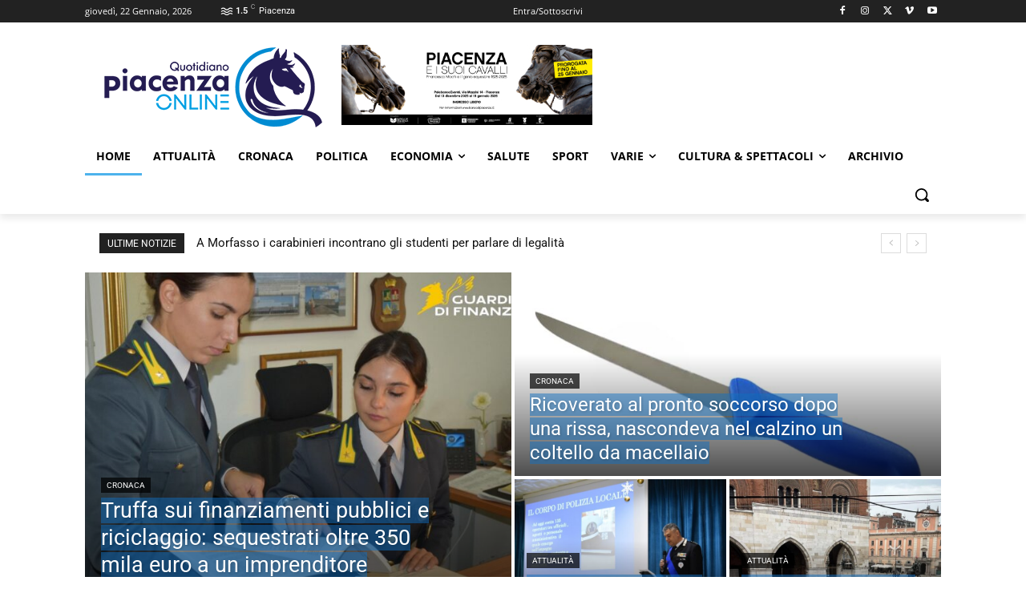

--- FILE ---
content_type: text/html; charset=UTF-8
request_url: https://quotidianopiacenza.online/
body_size: 84181
content:
<!doctype html >
<html lang="it-IT">
<head>
    <meta charset="UTF-8"/>
    <title>Home - QuotidianoPiacenzaOnline</title>
    <meta name="viewport" content="width=device-width, initial-scale=1.0">
    <link rel="pingback" href="https://quotidianopiacenza.online/xmlrpc.php"/>
    <meta name='robots' content='index, follow, max-image-preview:large, max-snippet:-1, max-video-preview:-1'/>
<link rel="canonical" href="https://quotidianopiacenza.online/"/><link rel="next" href="https://quotidianopiacenza.online/page/2/"/><link rel="icon" type="image/png" href="https://quotidianopiacenzaonline.b-cdn.net/wp-content/uploads/2024/11/favicon-16x16-1.png">
	<!-- This site is optimized with the Yoast SEO Premium plugin v26.3 (Yoast SEO v26.7) - https://yoast.com/wordpress/plugins/seo/ -->
	<meta property="og:locale" content="it_IT"/>
	<meta property="og:type" content="website"/>
	<meta property="og:title" content="Home"/>
	<meta property="og:url" content="https://quotidianopiacenza.online/"/>
	<meta property="og:site_name" content="QuotidianoPiacenzaOnline"/>
	<meta property="article:publisher" content="https://www.facebook.com/PiacenzaOnline"/>
	<meta property="article:modified_time" content="2026-01-15T13:14:05+00:00"/>
	<meta property="og:image" content="https://quotidianopiacenzaonline.b-cdn.net/wp-content/uploads/2024/11/Quotidiano-Piacenza-Online-Logo-retina.png"/>
	<meta property="og:image:width" content="544"/>
	<meta property="og:image:height" content="199"/>
	<meta property="og:image:type" content="image/png"/>
	<meta name="twitter:card" content="summary_large_image"/>
	<meta name="twitter:site" content="@QuotidianoPC"/>
	<script type="application/ld+json" class="yoast-schema-graph">{"@context":"https://schema.org","@graph":[{"@type":"WebPage","@id":"https://quotidianopiacenza.online/","url":"https://quotidianopiacenza.online/","name":"Home - QuotidianoPiacenzaOnline","isPartOf":{"@id":"https://quotidianopiacenza.online/#website"},"about":{"@id":"https://quotidianopiacenza.online/#organization"},"datePublished":"2024-10-11T15:14:02+00:00","dateModified":"2026-01-15T13:14:05+00:00","breadcrumb":{"@id":"https://quotidianopiacenza.online/#breadcrumb"},"inLanguage":"it-IT","potentialAction":[{"@type":"ReadAction","target":["https://quotidianopiacenza.online/"]}]},{"@type":"BreadcrumbList","@id":"https://quotidianopiacenza.online/#breadcrumb","itemListElement":[{"@type":"ListItem","position":1,"name":"Home"}]},{"@type":"WebSite","@id":"https://quotidianopiacenza.online/#website","url":"https://quotidianopiacenza.online/","name":"QuotidianoPiacenzaOnline","description":"Quotidiano Online di Piacenza e Provincia. Informazioni sempre aggiornate","publisher":{"@id":"https://quotidianopiacenza.online/#organization"},"alternateName":"Quotidiano Piacenza Online","potentialAction":[{"@type":"SearchAction","target":{"@type":"EntryPoint","urlTemplate":"https://quotidianopiacenza.online/?s={search_term_string}"},"query-input":{"@type":"PropertyValueSpecification","valueRequired":true,"valueName":"search_term_string"}}],"inLanguage":"it-IT"},{"@type":["Organization","Place"],"@id":"https://quotidianopiacenza.online/#organization","name":"Quotidiano Piacenza Online","alternateName":"Quotidiano Piacenza Online","url":"https://quotidianopiacenza.online/","logo":{"@id":"https://quotidianopiacenza.online/#local-main-organization-logo"},"image":{"@id":"https://quotidianopiacenza.online/#local-main-organization-logo"},"sameAs":["https://www.facebook.com/PiacenzaOnline","https://x.com/QuotidianoPC","https://www.threads.net/@quotidianopiacenzaonline","https://www.instagram.com/quotidianopiacenzaonline/","https://www.tiktok.com/@quotidianopiacenzaonline"],"description":"Quotidiano online con informazioni e notizie in tempo reale. Cronaca, attualità, economia, salute, spettacoli, cultura","publishingPrinciples":"https://quotidianopiacenza.online/deontologia-correzioni-e-fact-checking/","correctionsPolicy":"https://quotidianopiacenza.online/deontologia-correzioni-e-fact-checking/","ethicsPolicy":"https://quotidianopiacenza.online/deontologia-correzioni-e-fact-checking/","address":{"@id":"https://quotidianopiacenza.online/#local-main-place-address"},"telephone":[],"openingHoursSpecification":[{"@type":"OpeningHoursSpecification","dayOfWeek":["Monday","Tuesday","Wednesday","Thursday","Friday","Saturday","Sunday"],"opens":"09:00","closes":"17:00"}],"email":"redazione@quotidianopiacenza.online"},{"@type":"PostalAddress","@id":"https://quotidianopiacenza.online/#local-main-place-address","streetAddress":"Via Sant'Antonino, 20","addressLocality":"Piacenza","postalCode":"29121","addressRegion":"Italia","addressCountry":"IT"},{"@type":"ImageObject","inLanguage":"it-IT","@id":"https://quotidianopiacenza.online/#local-main-organization-logo","url":"https://quotidianopiacenzaonline.b-cdn.net/wp-content/uploads/2024/10/Tondo-520.jpg","contentUrl":"https://quotidianopiacenzaonline.b-cdn.net/wp-content/uploads/2024/10/Tondo-520.jpg","width":520,"height":520,"caption":"Quotidiano Piacenza Online"}]}</script>
	<meta name="google-site-verification" content="h4NmAlapAMd2RGrztoFTctVnqTmmDHBYK4oxh8zkb4M"/>
	<meta name="geo.placename" content="Piacenza"/>
	<meta name="geo.region" content="Italia"/>
	<!-- / Yoast SEO Premium plugin. -->


<link rel='dns-prefetch' href='https://fonts.bunny.net'/>
<link rel='preconnect' href='https://quotidianopiacenzaonline.b-cdn.net'/>
<link rel='preconnect' href='https://fonts.bunny.net'/>
<link rel="alternate" type="application/rss+xml" title="QuotidianoPiacenzaOnline &raquo; Feed" href="https://quotidianopiacenza.online/feed/"/>
<link rel="alternate" type="application/rss+xml" title="QuotidianoPiacenzaOnline &raquo; Feed dei commenti" href="https://quotidianopiacenza.online/comments/feed/"/>
<link rel="alternate" type="application/rss+xml" title="QuotidianoPiacenzaOnline &raquo; Home Feed dei commenti" href="https://quotidianopiacenza.online/home/feed/"/>
<link rel="alternate" title="oEmbed (JSON)" type="application/json+oembed" href="https://quotidianopiacenza.online/wp-json/oembed/1.0/embed?url=https%3A%2F%2Fquotidianopiacenza.online%2F"/>
<link rel="alternate" title="oEmbed (XML)" type="text/xml+oembed" href="https://quotidianopiacenza.online/wp-json/oembed/1.0/embed?url=https%3A%2F%2Fquotidianopiacenza.online%2F&#038;format=xml"/>
<style id='wp-img-auto-sizes-contain-inline-css' type='text/css'>img:is([sizes=auto i],[sizes^="auto," i]){contain-intrinsic-size:3000px 1500px}</style>
<style id='wp-emoji-styles-inline-css' type='text/css'>img.wp-smiley,img.emoji{display:inline!important;border:none!important;box-shadow:none!important;height:1em!important;width:1em!important;margin:0 .07em!important;vertical-align:-.1em!important;background:none!important;padding:0!important}</style>
<style id='classic-theme-styles-inline-css' type='text/css'>.wp-block-button__link{color:#fff;background-color:#32373c;border-radius:9999px;box-shadow:none;text-decoration:none;padding: calc(0.667em + 2px) calc(1.333em + 2px);font-size:1.125em}.wp-block-file__button{background:#32373c;color:#fff;text-decoration:none}</style>
<link rel='stylesheet' id='td-plugin-multi-purpose-css' href='https://quotidianopiacenza.online/wp-content/plugins/td-composer/td-multi-purpose/A.style.css,qver=9c5a7338c90cbd82cb580e34cffb127f.pagespeed.cf._w-EKiFGkc.css' type='text/css' media='all'/>
<link rel='stylesheet' id='google-fonts-style-css' href='https://fonts.bunny.net/css?family=Open+Sans%3A400%2C600%2C700%2C300%7CRoboto%3A400%2C600%2C700%2C300&#038;display=swap&#038;ver=12.7.4' type='text/css' media='all'/>
<link rel='stylesheet' id='td-theme-css' href='https://quotidianopiacenzaonline.b-cdn.net/wp-content/themes/Newspaper/style.css?ver=12.7.4' type='text/css' media='all'/>
<style id='td-theme-inline-css' type='text/css'>@media (max-width:767px){.td-header-desktop-wrap{display:none}}@media (min-width:767px){.td-header-mobile-wrap{display:none}}</style>
<link rel='stylesheet' id='td-legacy-framework-front-style-css' href='https://quotidianopiacenza.online/wp-content/plugins/td-composer/legacy/Newspaper/assets/css/td_legacy_main.css?ver=9c5a7338c90cbd82cb580e34cffb127f' type='text/css' media='all'/>
<link rel='stylesheet' id='tdb_style_cloud_templates_front-css' href='https://quotidianopiacenza.online/wp-content/plugins/td-cloud-library/assets/css/A.tdb_main.css,qver=496e217dc78570a2932146e73f7c4a14.pagespeed.cf.IWKspn-jGO.css' type='text/css' media='all'/>
<script type="text/javascript" src="https://quotidianopiacenzaonline.b-cdn.net/wp-includes/js/jquery/jquery.js?ver=3.7.1" id="jquery-core-js"></script>
<script type="text/javascript" src="https://quotidianopiacenzaonline.b-cdn.net/wp-includes/js/jquery/jquery-migrate.js?ver=3.4.1" id="jquery-migrate-js"></script>
<link rel="https://api.w.org/" href="https://quotidianopiacenza.online/wp-json/"/><link rel="alternate" title="JSON" type="application/json" href="https://quotidianopiacenza.online/wp-json/wp/v2/pages/1749"/><link rel="EditURI" type="application/rsd+xml" title="RSD" href="https://quotidianopiacenza.online/xmlrpc.php?rsd"/>
<meta name="generator" content="WordPress 6.9"/>
<link rel='shortlink' href='https://quotidianopiacenza.online/'/>
<style type="text/css">
.feedzy-rss-link-icon:after {
	content: url("https://quotidianopiacenza.online/wp-content/plugins/feedzy-rss-feeds/img/external-link.png");
	margin-left: 3px;
}
</style>
		    <script>window.tdb_global_vars={"wpRestUrl":"https:\/\/quotidianopiacenza.online\/wp-json\/","permalinkStructure":"\/%postname%\/"};window.tdb_p_autoload_vars={"isAjax":false,"isAdminBarShowing":false,"autoloadStatus":"off","origPostEditUrl":null};</script>
    
    <style id="tdb-global-colors">:root{--mm-custom-color-4:#f5934a;--mm-custom-color-5:#f7f3ee;--mm-custom-color-1:#181923;--mm-custom-color-2:#f17c34;--mm-custom-color-3:#5b5d62;--news-hub-dark-grey:#333;--news-hub-white:#fff;--news-hub-accent:#d61935;--news-hub-light-grey:#ccc;--news-hub-black:#0f0f0f;--news-hub-accent-hover:#d6374f;--news-hub-medium-gray:#999;--blck-custom-color-1:#052c54;--blck-custom-color-2:#f83aff;--blck-custom-color-3:#7c89a0;--blck-custom-color-4:#5325ea;--job-hunt-grey:#f3f3f3;--job-hunt-accent:#2623d3;--job-hunt-white:#fff;--job-hunt-black:#000;--job-hunt-sep:#dadfe7;--job-hunt-shadow:rgba(16,24,40,.05);--job-hunt-sep-light:#eaedf1;--job-hunt-light-text:#697586;--job-hunt-sep-dark:#b4bfca;--job-hunt-darker-text:#494f5c;--job-hunt-accent-transparent:rgba(38,35,211,.1);--job-hunt-shadow-darker:rgba(16,24,40,.3)}</style>

    
	            <style id="tdb-global-fonts">:root{--global-1:Plus Jakarta Sans;--global-2:Red Hat Display;--global-3:Pinyon Script}</style>
            
<!-- JS generated by theme -->

<script type="text/javascript" id="td-generated-header-js">var tdBlocksArray=[];function tdBlock(){this.id='';this.block_type=1;this.atts='';this.td_column_number='';this.td_current_page=1;this.post_count=0;this.found_posts=0;this.max_num_pages=0;this.td_filter_value='';this.is_ajax_running=false;this.td_user_action='';this.header_color='';this.ajax_pagination_infinite_stop='';}(function(){var htmlTag=document.getElementsByTagName("html")[0];if(navigator.userAgent.indexOf("MSIE 10.0")>-1){htmlTag.className+=' ie10';}if(!!navigator.userAgent.match(/Trident.*rv\:11\./)){htmlTag.className+=' ie11';}if(navigator.userAgent.indexOf("Edge")>-1){htmlTag.className+=' ieEdge';}if(/(iPad|iPhone|iPod)/g.test(navigator.userAgent)){htmlTag.className+=' td-md-is-ios';}var user_agent=navigator.userAgent.toLowerCase();if(user_agent.indexOf("android")>-1){htmlTag.className+=' td-md-is-android';}if(-1!==navigator.userAgent.indexOf('Mac OS X')){htmlTag.className+=' td-md-is-os-x';}if(/chrom(e|ium)/.test(navigator.userAgent.toLowerCase())){htmlTag.className+=' td-md-is-chrome';}if(-1!==navigator.userAgent.indexOf('Firefox')){htmlTag.className+=' td-md-is-firefox';}if(-1!==navigator.userAgent.indexOf('Safari')&&-1===navigator.userAgent.indexOf('Chrome')){htmlTag.className+=' td-md-is-safari';}if(-1!==navigator.userAgent.indexOf('IEMobile')){htmlTag.className+=' td-md-is-iemobile';}})();var tdLocalCache={};(function(){"use strict";tdLocalCache={data:{},remove:function(resource_id){delete tdLocalCache.data[resource_id];},exist:function(resource_id){return tdLocalCache.data.hasOwnProperty(resource_id)&&tdLocalCache.data[resource_id]!==null;},get:function(resource_id){return tdLocalCache.data[resource_id];},set:function(resource_id,cachedData){tdLocalCache.remove(resource_id);tdLocalCache.data[resource_id]=cachedData;}};})();var td_viewport_interval_list=[{"limitBottom":767,"sidebarWidth":228},{"limitBottom":1018,"sidebarWidth":300},{"limitBottom":1140,"sidebarWidth":324}];var td_animation_stack_effect="type0";var tds_animation_stack=true;var td_animation_stack_specific_selectors=".entry-thumb, img, .td-lazy-img";var td_animation_stack_general_selectors=".td-animation-stack img, .td-animation-stack .entry-thumb, .post img, .td-animation-stack .td-lazy-img";var tds_general_modal_image="yes";var tdc_is_installed="yes";var tdc_domain_active=false;var td_ajax_url="https:\/\/quotidianopiacenza.online\/wp-admin\/admin-ajax.php?td_theme_name=Newspaper&v=12.7.4";var td_get_template_directory_uri="https:\/\/quotidianopiacenza.online\/wp-content\/plugins\/td-composer\/legacy\/common";var tds_snap_menu="";var tds_logo_on_sticky="";var tds_header_style="";var td_please_wait="Per favore attendi...";var td_email_user_pass_incorrect="Utente o password errata!";var td_email_user_incorrect="Email o Username errati!";var td_email_incorrect="Email non corretta!";var td_user_incorrect="Nome utente errato!";var td_email_user_empty="Email o nome utente vuoto!";var td_pass_empty="Passa vuoto!";var td_pass_pattern_incorrect="Modello di passaggio non valido!";var td_retype_pass_incorrect="Passaggio riscritto errato!";var tds_more_articles_on_post_enable="";var tds_more_articles_on_post_time_to_wait="";var tds_more_articles_on_post_pages_distance_from_top=0;var tds_captcha="";var tds_theme_color_site_wide="#4db2ec";var tds_smart_sidebar="";var tdThemeName="Newspaper";var tdThemeNameWl="Newspaper";var td_magnific_popup_translation_tPrev="Precedente (Freccia Sinistra)";var td_magnific_popup_translation_tNext="Successivo (tasto freccia destra)";var td_magnific_popup_translation_tCounter="%curr% di %total%";var td_magnific_popup_translation_ajax_tError="Il contenuto di %url% non pu\u00f2 essere caricato.";var td_magnific_popup_translation_image_tError="L'immagine #%curr% non pu\u00f2 essere caricata";var tdBlockNonce="38e7fc71d9";var tdMobileMenu="enabled";var tdMobileSearch="enabled";var tdDateNamesI18n={"month_names":["Gennaio","Febbraio","Marzo","Aprile","Maggio","Giugno","Luglio","Agosto","Settembre","Ottobre","Novembre","Dicembre"],"month_names_short":["Gen","Feb","Mar","Apr","Mag","Giu","Lug","Ago","Set","Ott","Nov","Dic"],"day_names":["domenica","luned\u00ec","marted\u00ec","mercoled\u00ec","gioved\u00ec","venerd\u00ec","sabato"],"day_names_short":["Dom","Lun","Mar","Mer","Gio","Ven","Sab"]};var tdb_modal_confirm="Salva";var tdb_modal_cancel="Annulla";var tdb_modal_confirm_alt="S\u00cc";var tdb_modal_cancel_alt="NO";var td_deploy_mode="deploy";var td_ad_background_click_link="";var td_ad_background_click_target="";</script>


<!-- Header style compiled by theme -->

<style>.td-menu-background,.td-search-background{background-image:url(https://quotidianopiacenzaonline.b-cdn.net/wp-content/uploads/2024/10/mobile-bg.jpg)}.white-popup-block:before{background-image:url(https://quotidianopiacenzaonline.b-cdn.net/wp-content/uploads/2024/10/login-mod.jpg)}:root{--td_excl_label:'ESCLUSIVO';--td_mobile_gradient_one_mob:rgba(0,0,0,.5);--td_mobile_gradient_two_mob:rgba(0,0,0,.6)}</style>


<!-- Button style compiled by theme -->

<style></style>

	<style id="tdw-css-placeholder"></style><style id='global-styles-inline-css' type='text/css'>:root{--wp--preset--aspect-ratio--square:1;--wp--preset--aspect-ratio--4-3: 4/3;--wp--preset--aspect-ratio--3-4: 3/4;--wp--preset--aspect-ratio--3-2: 3/2;--wp--preset--aspect-ratio--2-3: 2/3;--wp--preset--aspect-ratio--16-9: 16/9;--wp--preset--aspect-ratio--9-16: 9/16;--wp--preset--color--black:#000;--wp--preset--color--cyan-bluish-gray:#abb8c3;--wp--preset--color--white:#fff;--wp--preset--color--pale-pink:#f78da7;--wp--preset--color--vivid-red:#cf2e2e;--wp--preset--color--luminous-vivid-orange:#ff6900;--wp--preset--color--luminous-vivid-amber:#fcb900;--wp--preset--color--light-green-cyan:#7bdcb5;--wp--preset--color--vivid-green-cyan:#00d084;--wp--preset--color--pale-cyan-blue:#8ed1fc;--wp--preset--color--vivid-cyan-blue:#0693e3;--wp--preset--color--vivid-purple:#9b51e0;--wp--preset--gradient--vivid-cyan-blue-to-vivid-purple:linear-gradient(135deg,#0693e3 0%,#9b51e0 100%);--wp--preset--gradient--light-green-cyan-to-vivid-green-cyan:linear-gradient(135deg,#7adcb4 0%,#00d082 100%);--wp--preset--gradient--luminous-vivid-amber-to-luminous-vivid-orange:linear-gradient(135deg,#fcb900 0%,#ff6900 100%);--wp--preset--gradient--luminous-vivid-orange-to-vivid-red:linear-gradient(135deg,#ff6900 0%,#cf2e2e 100%);--wp--preset--gradient--very-light-gray-to-cyan-bluish-gray:linear-gradient(135deg,#eee 0%,#a9b8c3 100%);--wp--preset--gradient--cool-to-warm-spectrum:linear-gradient(135deg,#4aeadc 0%,#9778d1 20%,#cf2aba 40%,#ee2c82 60%,#fb6962 80%,#fef84c 100%);--wp--preset--gradient--blush-light-purple:linear-gradient(135deg,#ffceec 0%,#9896f0 100%);--wp--preset--gradient--blush-bordeaux:linear-gradient(135deg,#fecda5 0%,#fe2d2d 50%,#6b003e 100%);--wp--preset--gradient--luminous-dusk:linear-gradient(135deg,#ffcb70 0%,#c751c0 50%,#4158d0 100%);--wp--preset--gradient--pale-ocean:linear-gradient(135deg,#fff5cb 0%,#b6e3d4 50%,#33a7b5 100%);--wp--preset--gradient--electric-grass:linear-gradient(135deg,#caf880 0%,#71ce7e 100%);--wp--preset--gradient--midnight:linear-gradient(135deg,#020381 0%,#2874fc 100%);--wp--preset--font-size--small:11px;--wp--preset--font-size--medium:20px;--wp--preset--font-size--large:32px;--wp--preset--font-size--x-large:42px;--wp--preset--font-size--regular:15px;--wp--preset--font-size--larger:50px;--wp--preset--spacing--20:.44rem;--wp--preset--spacing--30:.67rem;--wp--preset--spacing--40:1rem;--wp--preset--spacing--50:1.5rem;--wp--preset--spacing--60:2.25rem;--wp--preset--spacing--70:3.38rem;--wp--preset--spacing--80:5.06rem;--wp--preset--shadow--natural:6px 6px 9px rgba(0,0,0,.2);--wp--preset--shadow--deep:12px 12px 50px rgba(0,0,0,.4);--wp--preset--shadow--sharp:6px 6px 0 rgba(0,0,0,.2);--wp--preset--shadow--outlined:6px 6px 0 -3px #fff , 6px 6px #000;--wp--preset--shadow--crisp:6px 6px 0 #000}:where(.is-layout-flex){gap:.5em}:where(.is-layout-grid){gap:.5em}body .is-layout-flex{display:flex}.is-layout-flex{flex-wrap:wrap;align-items:center}.is-layout-flex > :is(*, div){margin:0}body .is-layout-grid{display:grid}.is-layout-grid > :is(*, div){margin:0}:where(.wp-block-columns.is-layout-flex){gap:2em}:where(.wp-block-columns.is-layout-grid){gap:2em}:where(.wp-block-post-template.is-layout-flex){gap:1.25em}:where(.wp-block-post-template.is-layout-grid){gap:1.25em}.has-black-color{color:var(--wp--preset--color--black)!important}.has-cyan-bluish-gray-color{color:var(--wp--preset--color--cyan-bluish-gray)!important}.has-white-color{color:var(--wp--preset--color--white)!important}.has-pale-pink-color{color:var(--wp--preset--color--pale-pink)!important}.has-vivid-red-color{color:var(--wp--preset--color--vivid-red)!important}.has-luminous-vivid-orange-color{color:var(--wp--preset--color--luminous-vivid-orange)!important}.has-luminous-vivid-amber-color{color:var(--wp--preset--color--luminous-vivid-amber)!important}.has-light-green-cyan-color{color:var(--wp--preset--color--light-green-cyan)!important}.has-vivid-green-cyan-color{color:var(--wp--preset--color--vivid-green-cyan)!important}.has-pale-cyan-blue-color{color:var(--wp--preset--color--pale-cyan-blue)!important}.has-vivid-cyan-blue-color{color:var(--wp--preset--color--vivid-cyan-blue)!important}.has-vivid-purple-color{color:var(--wp--preset--color--vivid-purple)!important}.has-black-background-color{background-color:var(--wp--preset--color--black)!important}.has-cyan-bluish-gray-background-color{background-color:var(--wp--preset--color--cyan-bluish-gray)!important}.has-white-background-color{background-color:var(--wp--preset--color--white)!important}.has-pale-pink-background-color{background-color:var(--wp--preset--color--pale-pink)!important}.has-vivid-red-background-color{background-color:var(--wp--preset--color--vivid-red)!important}.has-luminous-vivid-orange-background-color{background-color:var(--wp--preset--color--luminous-vivid-orange)!important}.has-luminous-vivid-amber-background-color{background-color:var(--wp--preset--color--luminous-vivid-amber)!important}.has-light-green-cyan-background-color{background-color:var(--wp--preset--color--light-green-cyan)!important}.has-vivid-green-cyan-background-color{background-color:var(--wp--preset--color--vivid-green-cyan)!important}.has-pale-cyan-blue-background-color{background-color:var(--wp--preset--color--pale-cyan-blue)!important}.has-vivid-cyan-blue-background-color{background-color:var(--wp--preset--color--vivid-cyan-blue)!important}.has-vivid-purple-background-color{background-color:var(--wp--preset--color--vivid-purple)!important}.has-black-border-color{border-color:var(--wp--preset--color--black)!important}.has-cyan-bluish-gray-border-color{border-color:var(--wp--preset--color--cyan-bluish-gray)!important}.has-white-border-color{border-color:var(--wp--preset--color--white)!important}.has-pale-pink-border-color{border-color:var(--wp--preset--color--pale-pink)!important}.has-vivid-red-border-color{border-color:var(--wp--preset--color--vivid-red)!important}.has-luminous-vivid-orange-border-color{border-color:var(--wp--preset--color--luminous-vivid-orange)!important}.has-luminous-vivid-amber-border-color{border-color:var(--wp--preset--color--luminous-vivid-amber)!important}.has-light-green-cyan-border-color{border-color:var(--wp--preset--color--light-green-cyan)!important}.has-vivid-green-cyan-border-color{border-color:var(--wp--preset--color--vivid-green-cyan)!important}.has-pale-cyan-blue-border-color{border-color:var(--wp--preset--color--pale-cyan-blue)!important}.has-vivid-cyan-blue-border-color{border-color:var(--wp--preset--color--vivid-cyan-blue)!important}.has-vivid-purple-border-color{border-color:var(--wp--preset--color--vivid-purple)!important}.has-vivid-cyan-blue-to-vivid-purple-gradient-background{background:var(--wp--preset--gradient--vivid-cyan-blue-to-vivid-purple)!important}.has-light-green-cyan-to-vivid-green-cyan-gradient-background{background:var(--wp--preset--gradient--light-green-cyan-to-vivid-green-cyan)!important}.has-luminous-vivid-amber-to-luminous-vivid-orange-gradient-background{background:var(--wp--preset--gradient--luminous-vivid-amber-to-luminous-vivid-orange)!important}.has-luminous-vivid-orange-to-vivid-red-gradient-background{background:var(--wp--preset--gradient--luminous-vivid-orange-to-vivid-red)!important}.has-very-light-gray-to-cyan-bluish-gray-gradient-background{background:var(--wp--preset--gradient--very-light-gray-to-cyan-bluish-gray)!important}.has-cool-to-warm-spectrum-gradient-background{background:var(--wp--preset--gradient--cool-to-warm-spectrum)!important}.has-blush-light-purple-gradient-background{background:var(--wp--preset--gradient--blush-light-purple)!important}.has-blush-bordeaux-gradient-background{background:var(--wp--preset--gradient--blush-bordeaux)!important}.has-luminous-dusk-gradient-background{background:var(--wp--preset--gradient--luminous-dusk)!important}.has-pale-ocean-gradient-background{background:var(--wp--preset--gradient--pale-ocean)!important}.has-electric-grass-gradient-background{background:var(--wp--preset--gradient--electric-grass)!important}.has-midnight-gradient-background{background:var(--wp--preset--gradient--midnight)!important}.has-small-font-size{font-size:var(--wp--preset--font-size--small)!important}.has-medium-font-size{font-size:var(--wp--preset--font-size--medium)!important}.has-large-font-size{font-size:var(--wp--preset--font-size--large)!important}.has-x-large-font-size{font-size:var(--wp--preset--font-size--x-large)!important}</style>
<style id='core-block-supports-inline-css' type='text/css'></style>
</head>

<body class="home wp-singular page-template-default page page-id-1749 wp-theme-Newspaper global-block-template-1 tdb-template  tdc-header-template  tdc-footer-template td-animation-stack-type0 td-full-layout" itemscope="itemscope" itemtype="https://schema.org/WebPage">

    <div class="td-scroll-up" data-style="style1"><i class="td-icon-menu-up"></i></div>
    <div class="td-menu-background" style="visibility:hidden"></div>
<div id="td-mobile-nav" style="visibility:hidden">
    <div class="td-mobile-container">
        <!-- mobile menu top section -->
        <div class="td-menu-socials-wrap">
            <!-- socials -->
            <div class="td-menu-socials">
                
        <span class="td-social-icon-wrap">
            <a target="_blank" href="#" title="Facebook">
                <i class="td-icon-font td-icon-facebook"></i>
                <span style="display: none">Facebook</span>
            </a>
        </span>
        <span class="td-social-icon-wrap">
            <a target="_blank" href="#" title="Instagram">
                <i class="td-icon-font td-icon-instagram"></i>
                <span style="display: none">Instagram</span>
            </a>
        </span>
        <span class="td-social-icon-wrap">
            <a target="_blank" href="#" title="Twitter">
                <i class="td-icon-font td-icon-twitter"></i>
                <span style="display: none">Twitter</span>
            </a>
        </span>
        <span class="td-social-icon-wrap">
            <a target="_blank" href="#" title="Vimeo">
                <i class="td-icon-font td-icon-vimeo"></i>
                <span style="display: none">Vimeo</span>
            </a>
        </span>
        <span class="td-social-icon-wrap">
            <a target="_blank" href="#" title="Youtube">
                <i class="td-icon-font td-icon-youtube"></i>
                <span style="display: none">Youtube</span>
            </a>
        </span>            </div>
            <!-- close button -->
            <div class="td-mobile-close">
                <span><i class="td-icon-close-mobile"></i></span>
            </div>
        </div>

        <!-- login section -->
                    <div class="td-menu-login-section">
                
    <div class="td-guest-wrap">
        <div class="td-menu-login"><a id="login-link-mob">Registrati</a> <span></span><a id="register-link-mob">Aderire</a></div>
    </div>
            </div>
        
        <!-- menu section -->
        <div class="td-mobile-content">
            <div class="menu-header-menu-container"><ul id="menu-header-menu-1" class="td-mobile-main-menu"><li class="menu-item menu-item-type-post_type menu-item-object-page menu-item-home current-menu-item page_item page-item-1749 current_page_item menu-item-first menu-item-35872"><a href="https://quotidianopiacenza.online/">Home</a></li>
<li class="menu-item menu-item-type-taxonomy menu-item-object-category menu-item-35873"><a href="https://quotidianopiacenza.online/category/attualita/">Attualità</a></li>
<li class="menu-item menu-item-type-taxonomy menu-item-object-category menu-item-35874"><a href="https://quotidianopiacenza.online/category/cronaca/">Cronaca</a></li>
<li class="menu-item menu-item-type-taxonomy menu-item-object-category menu-item-35875"><a href="https://quotidianopiacenza.online/category/politica/">Politica</a></li>
<li class="menu-item menu-item-type-taxonomy menu-item-object-category menu-item-has-children menu-item-35876"><a href="https://quotidianopiacenza.online/category/economia/">Economia<i class="td-icon-menu-right td-element-after"></i></a>
<ul class="sub-menu">
	<li class="menu-item menu-item-type-taxonomy menu-item-object-category menu-item-49615"><a href="https://quotidianopiacenza.online/category/aziende-confcommercio/">Azienda del mese Confcommercio</a></li>
	<li class="menu-item menu-item-type-taxonomy menu-item-object-category menu-item-49708"><a href="https://quotidianopiacenza.online/category/aziende/">Aziende &amp; Notizie</a></li>
	<li class="menu-item menu-item-type-taxonomy menu-item-object-category menu-item-35879"><a href="https://quotidianopiacenza.online/category/agricoltura/">Agricoltura</a></li>
	<li class="menu-item menu-item-type-taxonomy menu-item-object-category menu-item-46615"><a href="https://quotidianopiacenza.online/category/edilizia/">Edilizia</a></li>
	<li class="menu-item menu-item-type-taxonomy menu-item-object-category menu-item-50249"><a href="https://quotidianopiacenza.online/category/norme/">Norme &amp; Diritto</a></li>
	<li class="menu-item menu-item-type-taxonomy menu-item-object-category menu-item-46616"><a href="https://quotidianopiacenza.online/category/sindacati/">Sindacati</a></li>
	<li class="menu-item menu-item-type-taxonomy menu-item-object-category menu-item-35880"><a href="https://quotidianopiacenza.online/category/trasporto/">Trasporto</a></li>
</ul>
</li>
<li class="menu-item menu-item-type-taxonomy menu-item-object-category menu-item-50404"><a href="https://quotidianopiacenza.online/category/health-fitness/">Salute</a></li>
<li class="menu-item menu-item-type-taxonomy menu-item-object-category menu-item-35877"><a href="https://quotidianopiacenza.online/category/sport/">Sport</a></li>
<li class="menu-item menu-item-type-custom menu-item-object-custom menu-item-has-children menu-item-47141"><a href="#">Varie<i class="td-icon-menu-right td-element-after"></i></a>
<ul class="sub-menu">
	<li class="menu-item menu-item-type-taxonomy menu-item-object-category menu-item-49514"><a href="https://quotidianopiacenza.online/category/ambiente/">Ambiente</a></li>
	<li class="menu-item menu-item-type-taxonomy menu-item-object-category menu-item-49373"><a href="https://quotidianopiacenza.online/category/appuntamenti/">Appuntamenti</a></li>
	<li class="menu-item menu-item-type-taxonomy menu-item-object-category menu-item-35878"><a href="https://quotidianopiacenza.online/category/club/">Club &amp; Associazioni</a></li>
	<li class="menu-item menu-item-type-taxonomy menu-item-object-category menu-item-61063"><a href="https://quotidianopiacenza.online/category/scuola-universita/">Scuola &amp; Università</a></li>
	<li class="menu-item menu-item-type-taxonomy menu-item-object-category menu-item-50036"><a href="https://quotidianopiacenza.online/category/eventi/">Eventi</a></li>
	<li class="menu-item menu-item-type-taxonomy menu-item-object-category menu-item-47450"><a href="https://quotidianopiacenza.online/category/erasmus/">Generazione Erasmus</a></li>
	<li class="menu-item menu-item-type-taxonomy menu-item-object-category menu-item-47451"><a href="https://quotidianopiacenza.online/category/intervista/">Intervista</a></li>
	<li class="menu-item menu-item-type-taxonomy menu-item-object-category menu-item-47452"><a href="https://quotidianopiacenza.online/category/lifestyle/">Lifestyle</a></li>
	<li class="menu-item menu-item-type-taxonomy menu-item-object-category menu-item-50168"><a href="https://quotidianopiacenza.online/category/news/">News</a></li>
	<li class="menu-item menu-item-type-taxonomy menu-item-object-category menu-item-50380"><a href="https://quotidianopiacenza.online/category/motori/">Ruote &amp; Motori</a></li>
	<li class="menu-item menu-item-type-taxonomy menu-item-object-category menu-item-47453"><a href="https://quotidianopiacenza.online/category/tecnologia/">Tecnologia</a></li>
	<li class="menu-item menu-item-type-taxonomy menu-item-object-category menu-item-47455"><a href="https://quotidianopiacenza.online/category/viaggi/">Turismo &amp; Viaggi</a></li>
</ul>
</li>
<li class="menu-item menu-item-type-taxonomy menu-item-object-category menu-item-has-children menu-item-49817"><a href="https://quotidianopiacenza.online/category/cultura/">Cultura &amp; Spettacoli<i class="td-icon-menu-right td-element-after"></i></a>
<ul class="sub-menu">
	<li class="menu-item menu-item-type-taxonomy menu-item-object-category menu-item-49818"><a href="https://quotidianopiacenza.online/category/cultura/libri/">Libri</a></li>
	<li class="menu-item menu-item-type-taxonomy menu-item-object-category menu-item-49819"><a href="https://quotidianopiacenza.online/category/cultura/musica/">Musica</a></li>
	<li class="menu-item menu-item-type-taxonomy menu-item-object-category menu-item-49820"><a href="https://quotidianopiacenza.online/category/cultura/teatro/">Teatro</a></li>
</ul>
</li>
<li class="menu-item menu-item-type-taxonomy menu-item-object-category menu-item-49282"><a href="https://quotidianopiacenza.online/category/archivio/">Archivio</a></li>
</ul></div>        </div>
    </div>

    <!-- register/login section -->
            <div id="login-form-mobile" class="td-register-section">
            
            <div id="td-login-mob" class="td-login-animation td-login-hide-mob">
            	<!-- close button -->
	            <div class="td-login-close">
	                <span class="td-back-button"><i class="td-icon-read-down"></i></span>
	                <div class="td-login-title">Registrati</div>
	                <!-- close button -->
		            <div class="td-mobile-close">
		                <span><i class="td-icon-close-mobile"></i></span>
		            </div>
	            </div>
	            <form class="td-login-form-wrap" action="#" method="post">
	                <div class="td-login-panel-title"><span>Benvenuto!</span>Accedi al tuo account</div>
	                <div class="td_display_err"></div>
	                <div class="td-login-inputs"><input class="td-login-input" autocomplete="username" type="text" name="login_email" id="login_email-mob" value="" required><label for="login_email-mob">il tuo username</label></div>
	                <div class="td-login-inputs"><input class="td-login-input" autocomplete="current-password" type="password" name="login_pass" id="login_pass-mob" value="" required><label for="login_pass-mob">la tua password</label></div>
	                <input type="button" name="login_button" id="login_button-mob" class="td-login-button" value="ACCEDI">
	                
					
	                <div class="td-login-info-text">
	                <a href="#" id="forgot-pass-link-mob">Password dimenticata?</a>
	                </div>
	                <div class="td-login-register-link">
	                <a id="signin-register-link-mob">Crea un account</a>
	                </div>
	                
	                

                </form>
            </div>

            
            
            
            <div id="td-register-mob" class="td-login-animation td-login-hide-mob">
            	<!-- close button -->
	            <div class="td-register-close">
	                <span class="td-back-button"><i class="td-icon-read-down"></i></span>
	                <div class="td-login-title">Registrazione</div>
	                <!-- close button -->
		            <div class="td-mobile-close">
		                <span><i class="td-icon-close-mobile"></i></span>
		            </div>
	            </div>
            	<div class="td-login-panel-title"><span>Benvenuto!</span>Crea un account</div>
                <form class="td-login-form-wrap" action="#" method="post">
	                <div class="td_display_err"></div>
	                <div class="td-login-inputs"><input class="td-login-input" type="email" name="register_email" id="register_email-mob" value="" required><label for="register_email-mob">La tua email</label></div>
	                <div class="td-login-inputs"><input class="td-login-input" type="text" name="register_user" id="register_user-mob" value="" required><label for="register_user-mob">il tuo username</label></div>
	                <input type="button" name="register_button" id="register_button-mob" class="td-login-button" value="REGISTRATI">
	                
					
	                <div class="td-login-info-text">La password verrà inviata via email.</div>
	                
                </form>
            </div>
            
            <div id="td-forgot-pass-mob" class="td-login-animation td-login-hide-mob">
                <!-- close button -->
	            <div class="td-forgot-pass-close">
	                <a href="#" aria-label="Back" class="td-back-button"><i class="td-icon-read-down"></i></a>
	                <div class="td-login-title">Recupero della password</div>
	            </div>
	            <div class="td-login-form-wrap">
	                <div class="td-login-panel-title">Recupera la tua password</div>
	                <div class="td_display_err"></div>
	                <div class="td-login-inputs"><input class="td-login-input" type="text" name="forgot_email" id="forgot_email-mob" value="" required><label for="forgot_email-mob">La tua email</label></div>
	                <input type="button" name="forgot_button" id="forgot_button-mob" class="td-login-button" value="Invia la mia password">
                </div>
            </div>
        </div>
    </div><div class="td-search-background" style="visibility:hidden"></div>
<div class="td-search-wrap-mob" style="visibility:hidden">
	<div class="td-drop-down-search">
		<form method="get" class="td-search-form" action="https://quotidianopiacenza.online/">
			<!-- close button -->
			<div class="td-search-close">
				<span><i class="td-icon-close-mobile"></i></span>
			</div>
			<div role="search" class="td-search-input">
				<span>Cerca</span>
				<input id="td-header-search-mob" type="text" value="" name="s" autocomplete="off"/>
			</div>
		</form>
		<div id="td-aj-search-mob" class="td-ajax-search-flex"></div>
	</div>
</div>
    <div id="td-outer-wrap" class="td-theme-wrap">

                    <div class="td-header-template-wrap" style="position: relative">
                                <div class="td-header-mobile-wrap ">
                    <div id="tdi_1" class="tdc-zone"><div class="tdc_zone tdi_2  wpb_row td-pb-row tdc-element-style">
<style scoped>.tdi_2{min-height:0}@media (max-width:767px){.tdi_2:before{content:'';display:block;width:100vw;height:100%;position:absolute;left:50%;transform:translateX(-50%);box-shadow:0 6px 8px 0 rgba(0,0,0,.08);z-index:20;pointer-events:none}@media (max-width:767px){.tdi_2:before{width:100%}}.tdi_2{position:relative}}</style>
<div class="tdi_1_rand_style td-element-style"><style>@media (max-width:767px){.tdi_1_rand_style{background-color:#222!important}}</style></div><div id="tdi_3" class="tdc-row"><div class="vc_row tdi_4  wpb_row td-pb-row">
<style scoped>.tdi_4,.tdi_4 .tdc-columns{min-height:0}.tdi_4,.tdi_4 .tdc-columns{display:block}.tdi_4 .tdc-columns{width:100%}.tdi_4:before,.tdi_4:after{display:table}@media (max-width:767px){@media (min-width:768px){.tdi_4{margin-left:-0px;margin-right:-0px}.tdi_4 .tdc-row-video-background-error,.tdi_4>.vc_column,.tdi_4>.tdc-columns>.vc_column{padding-left:0px;padding-right:0px}}}</style><div class="vc_column tdi_6  wpb_column vc_column_container tdc-column td-pb-span4">
<style scoped>.tdi_6{vertical-align:baseline}.tdi_6>.wpb_wrapper,.tdi_6>.wpb_wrapper>.tdc-elements{display:block}.tdi_6>.wpb_wrapper>.tdc-elements{width:100%}.tdi_6>.wpb_wrapper>.vc_row_inner{width:auto}.tdi_6>.wpb_wrapper{width:auto;height:auto}@media (max-width:767px){.tdi_6{vertical-align:middle}.tdi_6{width:20%!important;display:inline-block!important}}</style><div class="wpb_wrapper"><div class="td_block_wrap tdb_mobile_menu tdi_7 td-pb-border-top td_block_template_1 tdb-header-align" data-td-block-uid="tdi_7">
<style>@media (max-width:767px){.tdi_7{margin-top:2px!important;margin-left:-13px!important}}</style>
<style>.tdb-header-align{vertical-align:middle}.tdb_mobile_menu{margin-bottom:0;clear:none}.tdb_mobile_menu a{display:inline-block!important;position:relative;text-align:center;color:var(--td_theme_color,#4db2ec)}.tdb_mobile_menu a>span{display:flex;align-items:center;justify-content:center}.tdb_mobile_menu svg{height:auto}.tdb_mobile_menu svg,.tdb_mobile_menu svg *{fill:var(--td_theme_color,#4db2ec)}#tdc-live-iframe .tdb_mobile_menu a{pointer-events:none}.td-menu-mob-open-menu{overflow:hidden}.td-menu-mob-open-menu #td-outer-wrap{position:static}.tdi_7{display:inline-block}.tdi_7 .tdb-mobile-menu-button i{font-size:22px;width:55px;height:55px;line-height:55px}.tdi_7 .tdb-mobile-menu-button svg{width:22px}.tdi_7 .tdb-mobile-menu-button .tdb-mobile-menu-icon-svg{width:55px;height:55px}.tdi_7 .tdb-mobile-menu-button{color:#fff}.tdi_7 .tdb-mobile-menu-button svg,.tdi_7 .tdb-mobile-menu-button svg *{fill:#fff}@media (max-width:767px){.tdi_7 .tdb-mobile-menu-button i{font-size:27px;width:54px;height:54px;line-height:54px}.tdi_7 .tdb-mobile-menu-button svg{width:27px}.tdi_7 .tdb-mobile-menu-button .tdb-mobile-menu-icon-svg{width:54px;height:54px}}</style><div class="tdb-block-inner td-fix-index"><span class="tdb-mobile-menu-button"><i class="tdb-mobile-menu-icon td-icon-mobile"></i></span></div></div> <!-- ./block --></div></div><div class="vc_column tdi_9  wpb_column vc_column_container tdc-column td-pb-span4">
<style scoped>.tdi_9{vertical-align:baseline}.tdi_9>.wpb_wrapper,.tdi_9>.wpb_wrapper>.tdc-elements{display:block}.tdi_9>.wpb_wrapper>.tdc-elements{width:100%}.tdi_9>.wpb_wrapper>.vc_row_inner{width:auto}.tdi_9>.wpb_wrapper{width:auto;height:auto}@media (max-width:767px){.tdi_9{vertical-align:middle}.tdi_9{width:60%!important;display:inline-block!important}}</style><div class="wpb_wrapper"><div class="td_block_wrap tdb_header_logo tdi_10 td-pb-border-top td_block_template_1 tdb-header-align" data-td-block-uid="tdi_10">
<style>@media (max-width:767px){.tdi_10{margin-top:-8px!important}}</style>
<style>.tdb_header_logo{margin-bottom:0;clear:none}.tdb_header_logo .tdb-logo-a,.tdb_header_logo h1{display:flex;pointer-events:auto;align-items:flex-start}.tdb_header_logo h1{margin:0;line-height:0}.tdb_header_logo .tdb-logo-img-wrap img{display:block}.tdb_header_logo .tdb-logo-svg-wrap+.tdb-logo-img-wrap{display:none}.tdb_header_logo .tdb-logo-svg-wrap svg{width:50px;display:block;transition:fill .3s ease}.tdb_header_logo .tdb-logo-text-wrap{display:flex}.tdb_header_logo .tdb-logo-text-title,.tdb_header_logo .tdb-logo-text-tagline{-webkit-transition:all .2s ease;transition:all .2s ease}.tdb_header_logo .tdb-logo-text-title{background-size:cover;background-position:center center;font-size:75px;font-family:serif;line-height:1.1;color:#222;white-space:nowrap}.tdb_header_logo .tdb-logo-text-tagline{margin-top:2px;font-size:12px;font-family:serif;letter-spacing:1.8px;line-height:1;color:#767676}.tdb_header_logo .tdb-logo-icon{position:relative;font-size:46px;color:#000}.tdb_header_logo .tdb-logo-icon-svg{line-height:0}.tdb_header_logo .tdb-logo-icon-svg svg{width:46px;height:auto}.tdb_header_logo .tdb-logo-icon-svg svg,.tdb_header_logo .tdb-logo-icon-svg svg *{fill:#000}.tdi_10 .tdb-logo-a,.tdi_10 h1{flex-direction:row;align-items:center;justify-content:center}.tdi_10 .tdb-logo-svg-wrap{display:block}.tdi_10 .tdb-logo-img-wrap{display:none}.tdi_10 .tdb-logo-text-tagline{margin-top:-3px;margin-left:0;display:block}.tdi_10 .tdb-logo-text-title{display:block;color:#fff}.tdi_10 .tdb-logo-text-wrap{flex-direction:column;align-items:center}.tdi_10 .tdb-logo-icon{top:0;display:block}@media (max-width:767px){.tdb_header_logo .tdb-logo-text-title{font-size:36px}.tdb_header_logo .tdb-logo-text-tagline{font-size:11px}}@media (min-width:768px) and (max-width:1018px){.tdi_10 .tdb-logo-img{max-width:186px}.tdi_10 .tdb-logo-text-tagline{margin-top:-2px;margin-left:0}}@media (max-width:767px){.tdi_10 .tdb-logo-svg-wrap+.tdb-logo-img-wrap{display:none}.tdi_10 .tdb-logo-img{max-width:180px}.tdi_10 .tdb-logo-img-wrap{display:block}}</style><div class="tdb-block-inner td-fix-index"><a class="tdb-logo-a" href="https://quotidianopiacenza.online/"><h1><span class="tdb-logo-img-wrap"><img class="tdb-logo-img td-retina-data" data-retina="https://quotidianopiacenzaonline.b-cdn.net/wp-content/uploads/2024/11/Quotidiano-Piacenza-Online-Logo-retina-300x110.png" src="https://quotidianopiacenzaonline.b-cdn.net/wp-content/uploads/2024/10/np10blue-white-retina.png" alt="Logo" title="" width="544" height="180"/></span></h1></a></div></div> <!-- ./block --></div></div><div class="vc_column tdi_12  wpb_column vc_column_container tdc-column td-pb-span4">
<style scoped>.tdi_12{vertical-align:baseline}.tdi_12>.wpb_wrapper,.tdi_12>.wpb_wrapper>.tdc-elements{display:block}.tdi_12>.wpb_wrapper>.tdc-elements{width:100%}.tdi_12>.wpb_wrapper>.vc_row_inner{width:auto}.tdi_12>.wpb_wrapper{width:auto;height:auto}@media (max-width:767px){.tdi_12{vertical-align:middle}.tdi_12{width:20%!important;display:inline-block!important}}</style><div class="wpb_wrapper"><div class="td_block_wrap tdb_mobile_search tdi_13 td-pb-border-top td_block_template_1 tdb-header-align" data-td-block-uid="tdi_13">
<style>@media (max-width:767px){.tdi_13{margin-right:-18px!important;margin-bottom:0!important}}</style>
<style>.tdb_mobile_search{margin-bottom:0;clear:none}.tdb_mobile_search a{display:inline-block!important;position:relative;text-align:center;color:var(--td_theme_color,#4db2ec)}.tdb_mobile_search a>span{display:flex;align-items:center;justify-content:center}.tdb_mobile_search svg{height:auto}.tdb_mobile_search svg,.tdb_mobile_search svg *{fill:var(--td_theme_color,#4db2ec)}#tdc-live-iframe .tdb_mobile_search a{pointer-events:none}.td-search-opened{overflow:hidden}.td-search-opened #td-outer-wrap{position:static}.td-search-opened .td-search-wrap-mob{position:fixed;height:calc(100% + 1px)}.td-search-opened .td-drop-down-search{height:calc(100% + 1px);overflow-y:scroll;overflow-x:hidden}.tdi_13{display:inline-block;float:right;clear:none}.tdi_13 .tdb-header-search-button-mob i{font-size:22px;width:55px;height:55px;line-height:55px}.tdi_13 .tdb-header-search-button-mob svg{width:22px}.tdi_13 .tdb-header-search-button-mob .tdb-mobile-search-icon-svg{width:55px;height:55px;display:flex;justify-content:center}.tdi_13 .tdb-header-search-button-mob{color:#fff}.tdi_13 .tdb-header-search-button-mob svg,.tdi_13 .tdb-header-search-button-mob svg *{fill:#fff}</style><div class="tdb-block-inner td-fix-index"><span class="tdb-header-search-button-mob dropdown-toggle" data-toggle="dropdown"><span class="tdb-mobile-search-icon tdb-mobile-search-icon-svg"><svg version="1.1" xmlns="http://www.w3.org/2000/svg" viewBox="0 0 1024 1024"><path d="M946.371 843.601l-125.379-125.44c43.643-65.925 65.495-142.1 65.475-218.040 0.051-101.069-38.676-202.588-115.835-279.706-77.117-77.148-178.606-115.948-279.644-115.886-101.079-0.061-202.557 38.738-279.665 115.876-77.169 77.128-115.937 178.627-115.907 279.716-0.031 101.069 38.728 202.588 115.907 279.665 77.117 77.117 178.616 115.825 279.665 115.804 75.94 0.020 152.136-21.862 218.061-65.495l125.348 125.46c30.915 30.904 81.029 30.904 111.954 0.020 30.915-30.935 30.915-81.029 0.020-111.974zM705.772 714.925c-59.443 59.341-136.899 88.842-214.784 88.924-77.896-0.082-155.341-29.583-214.784-88.924-59.443-59.484-88.975-136.919-89.037-214.804 0.061-77.885 29.604-155.372 89.037-214.825 59.464-59.443 136.878-88.945 214.784-89.016 77.865 0.082 155.3 29.583 214.784 89.016 59.361 59.464 88.914 136.919 88.945 214.825-0.041 77.885-29.583 155.361-88.945 214.804z"></path></svg></span></span></div></div> <!-- ./block --></div></div></div></div></div></div>                </div>
                
                <div class="td-header-desktop-wrap ">
                    <!-- LOGIN MODAL -->

                <div id="login-form" class="white-popup-block mfp-hide mfp-with-anim td-login-modal-wrap">
                    <div class="td-login-wrap">
                        <a href="#" aria-label="Back" class="td-back-button"><i class="td-icon-modal-back"></i></a>
                        <div id="td-login-div" class="td-login-form-div td-display-block">
                            <div class="td-login-panel-title">Registrati</div>
                            <div class="td-login-panel-descr">Benvenuto! Accedi al tuo account</div>
                            <div class="td_display_err"></div>
                            <form id="loginForm" action="#" method="post">
                                <div class="td-login-inputs"><input class="td-login-input" autocomplete="username" type="text" name="login_email" id="login_email" value="" required><label for="login_email">il tuo username</label></div>
                                <div class="td-login-inputs"><input class="td-login-input" autocomplete="current-password" type="password" name="login_pass" id="login_pass" value="" required><label for="login_pass">la tua password</label></div>
                                <input type="button" name="login_button" id="login_button" class="wpb_button btn td-login-button" value="Accesso">
                                
                            </form>

                            

                            <div class="td-login-info-text"><a href="#" id="forgot-pass-link">Hai dimenticato la password? ottenere aiuto</a></div>
                            
                            
                            <a id="register-link">Crea un account</a>
                            
                        </div>

                        
                <div id="td-register-div" class="td-login-form-div td-display-none td-login-modal-wrap">
                    <div class="td-login-panel-title">Crea un account</div>
                    <div class="td-login-panel-descr">Benvenuto! registrati per un account</div>
                    <div class="td_display_err"></div>
                    <form id="registerForm" action="#" method="post">
                        <div class="td-login-inputs"><input class="td-login-input" type="email" name="register_email" id="register_email" value="" required><label for="register_email">La tua email</label></div>
                        <div class="td-login-inputs"><input class="td-login-input" type="text" name="register_user" id="register_user" value="" required><label for="register_user">il tuo username</label></div>
                        <input type="button" name="register_button" id="register_button" class="wpb_button btn td-login-button" value="Registrati">
                        
                    </form>      

                    
                    
                    <div class="td-login-info-text">La password verrà inviata via email.</div>
                    
                </div>

                         <div id="td-forgot-pass-div" class="td-login-form-div td-display-none">
                            <div class="td-login-panel-title">Recupero della password</div>
                            <div class="td-login-panel-descr">Recupera la tua password</div>
                            <div class="td_display_err"></div>
                            <form id="forgotpassForm" action="#" method="post">
                                <div class="td-login-inputs"><input class="td-login-input" type="text" name="forgot_email" id="forgot_email" value="" required><label for="forgot_email">La tua email</label></div>
                                <input type="button" name="forgot_button" id="forgot_button" class="wpb_button btn td-login-button" value="Invia la mia password">
                            </form>
                            <div class="td-login-info-text">La password verrà inviata via email.</div>
                        </div>
                        
                        
                    </div>
                </div>
                <div id="tdi_14" class="tdc-zone"><div class="tdc_zone tdi_15  wpb_row td-pb-row tdc-element-style">
<style scoped>.tdi_15{min-height:0}.tdi_15:before{content:'';display:block;width:100vw;height:100%;position:absolute;left:50%;transform:translateX(-50%);box-shadow:0 6px 8px 0 rgba(0,0,0,.08);z-index:20;pointer-events:none}.td-header-desktop-wrap{position:relative}@media (max-width:767px){.tdi_15:before{width:100%}}.tdi_15{position:relative}</style>
<div class="tdi_14_rand_style td-element-style"><style>.tdi_14_rand_style{background-color:#fff!important}</style></div><div id="tdi_16" class="tdc-row stretch_row"><div class="vc_row tdi_17  wpb_row td-pb-row tdc-element-style">
<style scoped>.tdi_17,.tdi_17 .tdc-columns{min-height:0}.tdi_17,.tdi_17 .tdc-columns{display:block}.tdi_17 .tdc-columns{width:100%}.tdi_17:before,.tdi_17:after{display:table}@media (min-width:768px){.tdi_17{margin-left:-0;margin-right:-0}.tdi_17 .tdc-row-video-background-error,.tdi_17>.vc_column,.tdi_17>.tdc-columns>.vc_column{padding-left:0;padding-right:0}}.tdi_17{position:relative}.tdi_17 .td_block_wrap{text-align:left}</style>
<div class="tdi_16_rand_style td-element-style"><style>.tdi_16_rand_style{background-color:#222!important}</style></div><div class="vc_column tdi_19  wpb_column vc_column_container tdc-column td-pb-span6">
<style scoped>.tdi_19{vertical-align:baseline}.tdi_19>.wpb_wrapper,.tdi_19>.wpb_wrapper>.tdc-elements{display:block}.tdi_19>.wpb_wrapper>.tdc-elements{width:100%}.tdi_19>.wpb_wrapper>.vc_row_inner{width:auto}.tdi_19>.wpb_wrapper{width:auto;height:auto}</style><div class="wpb_wrapper"><div class="td_block_wrap tdb_header_date tdi_20 td-pb-border-top td_block_template_1 tdb-header-align" data-td-block-uid="tdi_20">
<style>.tdi_20{margin-right:32px!important}@media (min-width:1019px) and (max-width:1140px){.tdi_20{margin-right:20px!important}}@media (min-width:768px) and (max-width:1018px){.tdi_20{margin-right:20px!important}}</style>
<style>.tdb_header_date{margin-bottom:0;clear:none}.tdb_header_date .tdb-block-inner{display:flex;align-items:baseline}.tdb_header_date .tdb-head-date-txt{font-family:var(--td_default_google_font_1,'Open Sans','Open Sans Regular',sans-serif);font-size:11px;line-height:1;color:#000}.tdi_20{display:inline-block}.tdi_20 .tdb-head-date-txt{color:#fff;line-height:28px!important}</style><div class="tdb-block-inner td-fix-index"><div class="tdb-head-date-txt">giovedì, 22 Gennaio, 2026</div></div></div> <!-- ./block --><div class="td_block_wrap tdb_header_weather tdi_21 td-pb-border-top td_block_template_1 tdb-header-align" data-td-block-uid="tdi_21">
<style>.tdi_21{margin-right:32px!important}@media (min-width:1019px) and (max-width:1140px){.tdi_21{margin-right:20px!important}}@media (min-width:768px) and (max-width:1018px){.tdi_21{margin-right:20px!important}}</style>
<style>.tdb_header_weather{margin-bottom:0;clear:none}.tdb_header_weather .tdb-block-inner{display:flex;align-items:baseline}.tdb_header_weather .td-icons{align-self:center;position:relative;background:none;margin-right:2px;font-size:18px}.tdb_header_weather .td-icons:before{display:block}.tdb_header_weather .tdb-weather-deg-wrap{user-select:none;margin-right:6px}.tdb_header_weather .tdb-weather-deg{font-size:11px;font-weight:600}.tdb_header_weather .tdb-weather-unit{position:relative;top:-6px;left:1px;font-size:8px;font-weight:300}.tdb_header_weather .tdb-weather-city{font-size:11px;font-weight:500}.tdi_21{display:inline-block}.tdi_21 .td-icons{top:0;color:#fff}.tdi_21 .tdb-weather-deg-wrap{color:#fff}.tdi_21 .tdb-weather-city{color:#fff;line-height:28px!important}.tdi_21 .tdb-weather-deg{line-height:28px!important}</style><div class="tdb-block-inner td-fix-index"><!-- td weather source: cache -->        <i class="td-icons mist-d"></i>
        <div class="tdb-weather-deg-wrap" data-block-uid="tdb_header_weather_uid">
            <span class="tdb-weather-deg">1.5</span>
            <span class="tdb-weather-unit">C</span>
        </div>
        <div class="tdb-weather-city">Piacenza</div>
        </div></div> <!-- ./block --></div></div><div class="vc_column tdi_23  wpb_column vc_column_container tdc-column td-pb-span6">
<style scoped>.tdi_23{vertical-align:baseline}.tdi_23>.wpb_wrapper,.tdi_23>.wpb_wrapper>.tdc-elements{display:block}.tdi_23>.wpb_wrapper>.tdc-elements{width:100%}.tdi_23>.wpb_wrapper>.vc_row_inner{width:auto}.tdi_23>.wpb_wrapper{width:auto;height:auto}</style><div class="wpb_wrapper"><div class="tdm_block td_block_wrap tdm_block_socials tdi_24 tdm-content-horiz-left td-pb-border-top td_block_template_1" data-td-block-uid="tdi_24">
<style>.tdm_block.tdm_block_socials{margin-bottom:0}.tdm-social-wrapper{*zoom:1}.tdm-social-wrapper:before,.tdm-social-wrapper:after{display:table;content:'';line-height:0}.tdm-social-wrapper:after{clear:both}.tdm-social-item-wrap{display:inline-block}.tdm-social-item{position:relative;display:inline-flex;align-items:center;justify-content:center;vertical-align:middle;-webkit-transition:all .2s;transition:all .2s;text-align:center;-webkit-transform:translateZ(0);transform:translateZ(0)}.tdm-social-item i{font-size:14px;color:var(--td_theme_color,#4db2ec);-webkit-transition:all .2s;transition:all .2s}.tdm-social-text{display:none;margin-top:-1px;vertical-align:middle;font-size:13px;color:var(--td_theme_color,#4db2ec);-webkit-transition:all .2s;transition:all .2s}.tdm-social-item-wrap:hover i,.tdm-social-item-wrap:hover .tdm-social-text{color:#000}.tdm-social-item-wrap:last-child .tdm-social-text{margin-right:0!important}.tdi_24{float:right;clear:none}</style>
<style>.tdi_25 .tdm-social-item i{font-size:12px;vertical-align:middle;line-height:22.8px}.tdi_25 .tdm-social-item i.td-icon-linkedin,.tdi_25 .tdm-social-item i.td-icon-pinterest,.tdi_25 .tdm-social-item i.td-icon-blogger,.tdi_25 .tdm-social-item i.td-icon-vimeo{font-size:9.6px}.tdi_25 .tdm-social-item{width:22.8px;height:22.8px;margin:2.5px 5px 2.5px 0}.tdi_25 .tdm-social-item-wrap:last-child .tdm-social-item{margin-right:0!important}.tdi_25 .tdm-social-item i,.tds-team-member2 .tdi_25.tds-social1 .tdm-social-item i{color:#fff}.tdi_25 .tdm-social-item-wrap:hover i,.tds-team-member2 .tdi_25.tds-social1 .tdm-social-item:hover i{color:#4db2ec}.tdi_25 .tdm-social-text{display:none;margin-left:2px;margin-right:18px}</style><div class="tdm-social-wrapper tds-social1 tdi_25"><div class="tdm-social-item-wrap"><a href="#" title="Facebook" class="tdm-social-item"><i class="td-icon-font td-icon-facebook"></i><span style="display: none">Facebook</span></a></div><div class="tdm-social-item-wrap"><a href="#" title="Instagram" class="tdm-social-item"><i class="td-icon-font td-icon-instagram"></i><span style="display: none">Instagram</span></a></div><div class="tdm-social-item-wrap"><a href="#" title="Twitter" class="tdm-social-item"><i class="td-icon-font td-icon-twitter"></i><span style="display: none">Twitter</span></a></div><div class="tdm-social-item-wrap"><a href="#" title="Vimeo" class="tdm-social-item"><i class="td-icon-font td-icon-vimeo"></i><span style="display: none">Vimeo</span></a></div><div class="tdm-social-item-wrap"><a href="#" title="Youtube" class="tdm-social-item"><i class="td-icon-font td-icon-youtube"></i><span style="display: none">Youtube</span></a></div></div></div>

<script>var tdb_login_sing_in_shortcode="on";</script>

<div class="td_block_wrap tdb_header_user tdi_26 td-pb-border-top td_block_template_1 tdb-header-align" data-td-block-uid="tdi_26">
<style>.tdi_26{margin-right:14px!important}</style>
<style>.tdb_header_user{margin-bottom:0;clear:none}.tdb_header_user .tdb-block-inner{display:flex;align-items:center}.tdb_header_user .tdb-head-usr-item{font-family:var(--td_default_google_font_1,'Open Sans','Open Sans Regular',sans-serif);font-size:11px;line-height:1;color:#000}.tdb_header_user .tdb-head-usr-item:hover{color:var(--td_theme_color,#4db2ec)}.tdb_header_user .tdb-head-usr-avatar{position:relative;width:20px;height:0;padding-bottom:20px;margin-right:6px;background-size:cover;background-position:center center}.tdb_header_user .tdb-head-usr-name{margin-right:16px;font-weight:700}.tdb_header_user .tdb-head-usr-log{display:flex;align-items:center}.tdb_header_user .tdb-head-usr-log i{font-size:10px}.tdb_header_user .tdb-head-usr-log-icon{position:relative}.tdb_header_user .tdb-head-usr-log-icon-svg{line-height:0}.tdb_header_user .tdb-head-usr-log-icon-svg svg{width:10px;height:auto}.tdi_26{display:inline-block}.tdi_26 .tdb-head-usr-avatar{width:19px;padding-bottom:19px}.tdi_26 .tdb-head-usr-log .tdb-head-usr-log-icon{margin-right:2px;top:0}.tdi_26 .tdb-head-usr-name{color:#fff;line-height:28px!important}.tdi_26 .tdb-head-usr-log{color:#fff;line-height:28px!important}.tdi_26 .tdb-head-usr-log-icon-svg svg,.tdi_26 .tdb-head-usr-log-icon-svg svg *{fill:#fff;fill:#fff}.tdi_26 .tdb-head-usr-log i{color:#fff}</style><div class="tdb-block-inner td-fix-index"><a class="td-login-modal-js tdb-head-usr-item tdb-head-usr-log" href="#login-form" data-effect="mpf-td-login-effect"><span class="tdb-head-usr-log-txt">Entra/Sottoscrivi</span></a></div></div> <!-- ./block --></div></div></div></div><div id="tdi_27" class="tdc-row"><div class="vc_row tdi_28  wpb_row td-pb-row">
<style scoped>.tdi_28,.tdi_28 .tdc-columns{min-height:0}.tdi_28,.tdi_28 .tdc-columns{display:block}.tdi_28 .tdc-columns{width:100%}.tdi_28:before,.tdi_28:after{display:table}</style><div class="vc_column tdi_30  wpb_column vc_column_container tdc-column td-pb-span12">
<style scoped>.tdi_30{vertical-align:baseline}.tdi_30>.wpb_wrapper,.tdi_30>.wpb_wrapper>.tdc-elements{display:block}.tdi_30>.wpb_wrapper>.tdc-elements{width:100%}.tdi_30>.wpb_wrapper>.vc_row_inner{width:auto}.tdi_30>.wpb_wrapper{width:auto;height:auto}</style><div class="wpb_wrapper"><div class="vc_row_inner tdi_32  vc_row vc_inner wpb_row td-pb-row tdc-row-content-vert-center">
<style scoped>.tdi_32{position:relative!important;top:0;transform:none;-webkit-transform:none}.tdi_32,.tdi_32 .tdc-inner-columns{display:block}.tdi_32 .tdc-inner-columns{width:100%}@media (min-width:768px){.tdi_32{margin-left:-0;margin-right:-0}.tdi_32>.vc_column_inner,.tdi_32>.tdc-inner-columns>.vc_column_inner{padding-left:0;padding-right:0}}@media (min-width:767px){.tdi_32.tdc-row-content-vert-center,.tdi_32.tdc-row-content-vert-center .tdc-inner-columns{display:flex;align-items:center;flex:1}.tdi_32.tdc-row-content-vert-bottom,.tdi_32.tdc-row-content-vert-bottom .tdc-inner-columns{display:flex;align-items:flex-end;flex:1}.tdi_32.tdc-row-content-vert-center .td_block_wrap{vertical-align:middle}.tdi_32.tdc-row-content-vert-bottom .td_block_wrap{vertical-align:bottom}}.tdi_32{padding-top:28px!important;padding-bottom:9px!important}.tdi_32 .td_block_wrap{text-align:left}@media (min-width:768px) and (max-width:1018px){.tdi_32{margin-bottom:-3px!important;padding-top:9px!important;padding-bottom:0!important}}</style><div class="vc_column_inner tdi_34  wpb_column vc_column_container tdc-inner-column td-pb-span4">
<style scoped>.tdi_34{vertical-align:baseline}.tdi_34 .vc_column-inner>.wpb_wrapper,.tdi_34 .vc_column-inner>.wpb_wrapper .tdc-elements{display:block}.tdi_34 .vc_column-inner>.wpb_wrapper .tdc-elements{width:100%}.tdi_34{width:30%!important}@media (min-width:1019px) and (max-width:1140px){.tdi_34{width:24%!important}}@media (min-width:768px) and (max-width:1018px){.tdi_34{width:calc(100% - 468px)!important}}</style><div class="vc_column-inner"><div class="wpb_wrapper"><div class="td_block_wrap tdb_header_logo tdi_35 td-pb-border-top td_block_template_1 tdb-header-align" data-td-block-uid="tdi_35">
<style>.tdi_35 .tdb-logo-a,.tdi_35 h1{flex-direction:row;align-items:center;justify-content:center}.tdi_35 .tdb-logo-svg-wrap{display:block}.tdi_35 .tdb-logo-svg-wrap+.tdb-logo-img-wrap{display:none}.tdi_35 .tdb-logo-img-wrap{display:block}.tdi_35 .tdb-logo-text-tagline{margin-top:2px;margin-left:0;display:block}.tdi_35 .tdb-logo-text-title{display:block}.tdi_35 .tdb-logo-text-wrap{flex-direction:column;align-items:flex-start}.tdi_35 .tdb-logo-icon{top:0;display:block}@media (min-width:768px) and (max-width:1018px){.tdi_35 .tdb-logo-img{max-width:220px}}</style><div class="tdb-block-inner td-fix-index"><a class="tdb-logo-a" href="https://quotidianopiacenza.online/"><h1><span class="tdb-logo-img-wrap"><img class="tdb-logo-img td-retina-data" data-retina="https://quotidianopiacenzaonline.b-cdn.net/wp-content/uploads/2024/10/Quotidiano-Piacenza-new-700.png" src="https://quotidianopiacenzaonline.b-cdn.net/wp-content/uploads/2024/11/Quotidiano-Piacenza-Online-Logo-web.png" alt="Logo" title="" width="272" height="100"/></span></h1></a></div></div> <!-- ./block --></div></div></div><div class="vc_column_inner tdi_37  wpb_column vc_column_container tdc-inner-column td-pb-span8">
<style scoped>.tdi_37{vertical-align:baseline}.tdi_37 .vc_column-inner>.wpb_wrapper,.tdi_37 .vc_column-inner>.wpb_wrapper .tdc-elements{display:block}.tdi_37 .vc_column-inner>.wpb_wrapper .tdc-elements{width:100%}.tdi_37{width:70%!important}@media (min-width:1019px) and (max-width:1140px){.tdi_37{width:76%!important}}@media (min-width:768px) and (max-width:1018px){.tdi_37{width:468px!important}}</style><div class="vc_column-inner"><div class="wpb_wrapper"><div class="td_block_wrap td-a-rec td-a-rec-id-custom-spot td-a-rec-img tdi_38 td_block_template_1">
<style>.tdi_38{margin-bottom:0!important}</style>
<style>.tdi_38.td-a-rec{text-align:center}.tdi_38.td-a-rec:not(.td-a-rec-no-translate){transform:translateZ(0)}.tdi_38 .td-element-style{z-index:-1}.tdi_38 .td-spot-id-spot_img_hidden{display:none}.tdi_38 .td-adspot-title{display:block}.tdi_38.td-a-rec-img{text-align:left}.tdi_38.td-a-rec-img img{margin:0 auto 0 0}.tdi_38 .td_spot_img_all img,.tdi_38 .td_spot_img_tl img,.tdi_38 .td_spot_img_tp img,.tdi_38 .td_spot_img_mob img{border-style:none}@media (max-width:767px){.tdi_38.td-a-rec-img{text-align:center}}</style><div style="display: inline-block"><a href="https://www.bancadipiacenza.it/news-and-media/evento/celebrare-il-genio-di-francesco-mochi-400-anni-dallinaugurazione-dei-simboli" class="td_spot_img_all"><img src="https://quotidianopiacenzaonline.b-cdn.net/wp-content/uploads/2026/01/Mostra-Cavalli-new4.jpg" alt="spot_img"/></a></div></div></div></div></div></div><div class="vc_row_inner tdi_40  vc_row vc_inner wpb_row td-pb-row">
<style scoped>.tdi_40{position:relative!important;top:0;transform:none;-webkit-transform:none}.tdi_40,.tdi_40 .tdc-inner-columns{display:block}.tdi_40 .tdc-inner-columns{width:100%}</style><div class="vc_column_inner tdi_42  wpb_column vc_column_container tdc-inner-column td-pb-span12">
<style scoped>.tdi_42{vertical-align:baseline}.tdi_42 .vc_column-inner>.wpb_wrapper,.tdi_42 .vc_column-inner>.wpb_wrapper .tdc-elements{display:block}.tdi_42 .vc_column-inner>.wpb_wrapper .tdc-elements{width:100%}</style><div class="vc_column-inner"><div class="wpb_wrapper"><div class="td_block_wrap tdb_header_menu tdi_43 tds_menu_active1 tds_menu_sub_active1 tdb-head-menu-inline tdb-mm-align-screen td-pb-border-top td_block_template_1 tdb-header-align" data-td-block-uid="tdi_43" style=" z-index: 999;">
<style>.tdb_header_menu{margin-bottom:0;z-index:999;clear:none}.tdb_header_menu .tdb-main-sub-icon-fake,.tdb_header_menu .tdb-sub-icon-fake{display:none}.rtl .tdb_header_menu .tdb-menu{display:flex}.tdb_header_menu .tdb-menu{display:inline-block;vertical-align:middle;margin:0}.tdb_header_menu .tdb-menu .tdb-mega-menu-inactive,.tdb_header_menu .tdb-menu .tdb-menu-item-inactive{pointer-events:none}.tdb_header_menu .tdb-menu .tdb-mega-menu-inactive>ul,.tdb_header_menu .tdb-menu .tdb-menu-item-inactive>ul{visibility:hidden;opacity:0}.tdb_header_menu .tdb-menu .sub-menu{font-size:14px;position:absolute;top:-999em;background-color:#fff;z-index:99}.tdb_header_menu .tdb-menu .sub-menu>li{list-style-type:none;margin:0;font-family:var(--td_default_google_font_1,'Open Sans','Open Sans Regular',sans-serif)}.tdb_header_menu .tdb-menu>li{float:left;list-style-type:none;margin:0}.tdb_header_menu .tdb-menu>li>a{position:relative;display:inline-block;padding:0 14px;font-weight:700;font-size:14px;line-height:48px;vertical-align:middle;text-transform:uppercase;-webkit-backface-visibility:hidden;color:#000;font-family:var(--td_default_google_font_1,'Open Sans','Open Sans Regular',sans-serif)}.tdb_header_menu .tdb-menu>li>a:after{content:'';position:absolute;bottom:0;left:0;right:0;margin:0 auto;width:0;height:3px;background-color:var(--td_theme_color,#4db2ec);-webkit-transform:translate3d(0,0,0);transform:translate3d(0,0,0);-webkit-transition:width .2s ease;transition:width .2s ease}.tdb_header_menu .tdb-menu>li>a>.tdb-menu-item-text{display:inline-block}.tdb_header_menu .tdb-menu>li>a .tdb-menu-item-text,.tdb_header_menu .tdb-menu>li>a span{vertical-align:middle;float:left}.tdb_header_menu .tdb-menu>li>a .tdb-sub-menu-icon{margin:0 0 0 7px}.tdb_header_menu .tdb-menu>li>a .tdb-sub-menu-icon-svg{float:none;line-height:0}.tdb_header_menu .tdb-menu>li>a .tdb-sub-menu-icon-svg svg{width:14px;height:auto}.tdb_header_menu .tdb-menu>li>a .tdb-sub-menu-icon-svg svg,.tdb_header_menu .tdb-menu>li>a .tdb-sub-menu-icon-svg svg *{fill:#000}.tdb_header_menu .tdb-menu>li.current-menu-item>a:after,.tdb_header_menu .tdb-menu>li.current-menu-ancestor>a:after,.tdb_header_menu .tdb-menu>li.current-category-ancestor>a:after,.tdb_header_menu .tdb-menu>li.current-page-ancestor>a:after,.tdb_header_menu .tdb-menu>li:hover>a:after,.tdb_header_menu .tdb-menu>li.tdb-hover>a:after{width:100%}.tdb_header_menu .tdb-menu>li:hover>ul,.tdb_header_menu .tdb-menu>li.tdb-hover>ul{top:auto;display:block!important}.tdb_header_menu .tdb-menu>li.td-normal-menu>ul.sub-menu{top:auto;left:0;z-index:99}.tdb_header_menu .tdb-menu>li .tdb-menu-sep{position:relative;vertical-align:middle;font-size:14px}.tdb_header_menu .tdb-menu>li .tdb-menu-sep-svg{line-height:0}.tdb_header_menu .tdb-menu>li .tdb-menu-sep-svg svg{width:14px;height:auto}.tdb_header_menu .tdb-menu>li:last-child .tdb-menu-sep{display:none}.tdb_header_menu .tdb-menu-item-text{word-wrap:break-word}.tdb_header_menu .tdb-menu-item-text,.tdb_header_menu .tdb-sub-menu-icon,.tdb_header_menu .tdb-menu-more-subicon{vertical-align:middle}.tdb_header_menu .tdb-sub-menu-icon,.tdb_header_menu .tdb-menu-more-subicon{position:relative;top:0;padding-left:0}.tdb_header_menu .tdb-normal-menu{position:relative}.tdb_header_menu .tdb-normal-menu ul{left:0;padding:15px 0;text-align:left}.tdb_header_menu .tdb-normal-menu ul ul{margin-top:-15px}.tdb_header_menu .tdb-normal-menu ul .tdb-menu-item{position:relative;list-style-type:none}.tdb_header_menu .tdb-normal-menu ul .tdb-menu-item>a{position:relative;display:block;padding:7px 30px;font-size:12px;line-height:20px;color:#111}.tdb_header_menu .tdb-normal-menu ul .tdb-menu-item>a .tdb-sub-menu-icon,.tdb_header_menu .td-pulldown-filter-list .tdb-menu-item>a .tdb-sub-menu-icon{position:absolute;top:50%;-webkit-transform:translateY(-50%);transform:translateY(-50%);right:0;padding-right:inherit;font-size:7px;line-height:20px}.tdb_header_menu .tdb-normal-menu ul .tdb-menu-item>a .tdb-sub-menu-icon-svg,.tdb_header_menu .td-pulldown-filter-list .tdb-menu-item>a .tdb-sub-menu-icon-svg{line-height:0}.tdb_header_menu .tdb-normal-menu ul .tdb-menu-item>a .tdb-sub-menu-icon-svg svg,.tdb_header_menu .td-pulldown-filter-list .tdb-menu-item>a .tdb-sub-menu-icon-svg svg{width:7px;height:auto}.tdb_header_menu .tdb-normal-menu ul .tdb-menu-item>a .tdb-sub-menu-icon-svg svg,.tdb_header_menu .tdb-normal-menu ul .tdb-menu-item>a .tdb-sub-menu-icon-svg svg *,.tdb_header_menu .td-pulldown-filter-list .tdb-menu-item>a .tdb-sub-menu-icon svg,.tdb_header_menu .td-pulldown-filter-list .tdb-menu-item>a .tdb-sub-menu-icon svg *{fill:#000}.tdb_header_menu .tdb-normal-menu ul .tdb-menu-item:hover>ul,.tdb_header_menu .tdb-normal-menu ul .tdb-menu-item.tdb-hover>ul{top:0;display:block!important}.tdb_header_menu .tdb-normal-menu ul .tdb-menu-item.current-menu-item>a,.tdb_header_menu .tdb-normal-menu ul .tdb-menu-item.current-menu-ancestor>a,.tdb_header_menu .tdb-normal-menu ul .tdb-menu-item.current-category-ancestor>a,.tdb_header_menu .tdb-normal-menu ul .tdb-menu-item.current-page-ancestor>a,.tdb_header_menu .tdb-normal-menu ul .tdb-menu-item.tdb-hover>a,.tdb_header_menu .tdb-normal-menu ul .tdb-menu-item:hover>a{color:var(--td_theme_color,#4db2ec)}.tdb_header_menu .tdb-normal-menu>ul{left:-15px}.tdb_header_menu.tdb-menu-sub-inline .tdb-normal-menu ul,.tdb_header_menu.tdb-menu-sub-inline .td-pulldown-filter-list{width:100%!important}.tdb_header_menu.tdb-menu-sub-inline .tdb-normal-menu ul li,.tdb_header_menu.tdb-menu-sub-inline .td-pulldown-filter-list li{display:inline-block;width:auto!important}.tdb_header_menu.tdb-menu-sub-inline .tdb-normal-menu,.tdb_header_menu.tdb-menu-sub-inline .tdb-normal-menu .tdb-menu-item{position:static}.tdb_header_menu.tdb-menu-sub-inline .tdb-normal-menu ul ul{margin-top:0!important}.tdb_header_menu.tdb-menu-sub-inline .tdb-normal-menu>ul{left:0!important}.tdb_header_menu.tdb-menu-sub-inline .tdb-normal-menu .tdb-menu-item>a .tdb-sub-menu-icon{float:none;line-height:1}.tdb_header_menu.tdb-menu-sub-inline .tdb-normal-menu .tdb-menu-item:hover>ul,.tdb_header_menu.tdb-menu-sub-inline .tdb-normal-menu .tdb-menu-item.tdb-hover>ul{top:100%}.tdb_header_menu.tdb-menu-sub-inline .tdb-menu-items-dropdown{position:static}.tdb_header_menu.tdb-menu-sub-inline .td-pulldown-filter-list{left:0!important}.tdb-menu .tdb-mega-menu .sub-menu{-webkit-transition:opacity .3s ease;transition:opacity .3s ease;width:1114px!important}.tdb-menu .tdb-mega-menu .sub-menu,.tdb-menu .tdb-mega-menu .sub-menu>li{position:absolute;left:50%;-webkit-transform:translateX(-50%);transform:translateX(-50%)}.tdb-menu .tdb-mega-menu .sub-menu>li{top:0;width:100%;max-width:1114px!important;height:auto;background-color:#fff;border:1px solid #eaeaea;overflow:hidden}.tdc-dragged .tdb-block-menu ul{visibility:hidden!important;opacity:0!important;-webkit-transition:all .3s ease;transition:all .3s ease}.tdb-mm-align-screen .tdb-menu .tdb-mega-menu .sub-menu{-webkit-transform:translateX(0);transform:translateX(0)}.tdb-mm-align-parent .tdb-menu .tdb-mega-menu{position:relative}.tdb-menu .tdb-mega-menu .tdc-row:not([class*='stretch_row_']),.tdb-menu .tdb-mega-menu .tdc-row-composer:not([class*='stretch_row_']){width:auto!important;max-width:1240px}.tdb-menu .tdb-mega-menu-page>.sub-menu>li .tdb-page-tpl-edit-btns{position:absolute;top:0;left:0;display:none;flex-wrap:wrap;gap:0 4px}.tdb-menu .tdb-mega-menu-page>.sub-menu>li:hover .tdb-page-tpl-edit-btns{display:flex}.tdb-menu .tdb-mega-menu-page>.sub-menu>li .tdb-page-tpl-edit-btn{background-color:#000;padding:1px 8px 2px;font-size:11px;color:#fff;z-index:100}.tdi_43{display:inline-block}.tdi_43 .tdb-menu>li .tdb-menu-sep,.tdi_43 .tdb-menu-items-dropdown .tdb-menu-sep{top:-1px}.tdi_43 .tdb-menu>li>a .tdb-sub-menu-icon,.tdi_43 .td-subcat-more .tdb-menu-more-subicon{top:-1px}.tdi_43 .td-subcat-more .tdb-menu-more-icon{top:0}.tdi_43 .tdb-normal-menu ul .tdb-menu-item>a .tdb-sub-menu-icon,.tdi_43 .td-pulldown-filter-list .tdb-menu-item>a .tdb-sub-menu-icon{right:0;margin-top:1px}.tdi_43 .tdb-menu .tdb-normal-menu ul,.tdi_43 .td-pulldown-filter-list,.tdi_43 .td-pulldown-filter-list .sub-menu{box-shadow:1px 1px 4px 0 rgba(0,0,0,.15)}.tdi_43:not(.tdb-mm-align-screen) .tdb-mega-menu .sub-menu,.tdi_43 .tdb-mega-menu .sub-menu>li{max-width:1300px!important}.tdi_43 .tdb-mega-menu .tdb_header_mega_menu{min-height:345px}.tdi_43 .tdb-menu .tdb-mega-menu .sub-menu>li{box-shadow:0 2px 6px 0 rgba(0,0,0,.1)}@media (max-width:1140px){.tdb-menu .tdb-mega-menu .sub-menu>li{width:100%!important}}@media (min-width:1019px) and (max-width:1140px){.tdi_43 .tdb-mega-menu .tdb_header_mega_menu{min-height:300px}}@media (min-width:768px) and (max-width:1018px){.tdi_43 .tdb-menu>li>a,.tdi_43 .td-subcat-more{padding:0 12px}.tdi_43 .tdb-menu>li>a,.tdi_43 .td-subcat-more,.tdi_43 .td-subcat-more>.tdb-menu-item-text{font-size:11px!important;line-height:48px!important}.tdi_43 .tdb-mega-menu .tdb_header_mega_menu{min-height:240px}.tdi_43 .tdb-mega-menu-page>.sub-menu>li{padding:14px}}</style>
<style>.tdi_43 .tdb-menu>li>a:after,.tdi_43 .tdb-menu-items-dropdown .td-subcat-more:after{background-color:;bottom:0}</style><div id=tdi_43 class="td_block_inner td-fix-index"><div class="tdb-main-sub-icon-fake"><i class="tdb-sub-menu-icon td-icon-down tdb-main-sub-menu-icon"></i></div><div class="tdb-sub-icon-fake"><i class="tdb-sub-menu-icon td-icon-right-arrow"></i></div><ul id="menu-header-menu-2" class="tdb-block-menu tdb-menu tdb-menu-items-visible"><li class="menu-item menu-item-type-post_type menu-item-object-page menu-item-home current-menu-item page_item page-item-1749 current_page_item menu-item-first tdb-menu-item-button tdb-menu-item tdb-normal-menu menu-item-35872"><a href="https://quotidianopiacenza.online/"><div class="tdb-menu-item-text">Home</div></a></li>
<li class="menu-item menu-item-type-taxonomy menu-item-object-category tdb-menu-item-button tdb-menu-item tdb-normal-menu menu-item-35873"><a href="https://quotidianopiacenza.online/category/attualita/"><div class="tdb-menu-item-text">Attualità</div></a></li>
<li class="menu-item menu-item-type-taxonomy menu-item-object-category tdb-menu-item-button tdb-menu-item tdb-normal-menu menu-item-35874"><a href="https://quotidianopiacenza.online/category/cronaca/"><div class="tdb-menu-item-text">Cronaca</div></a></li>
<li class="menu-item menu-item-type-taxonomy menu-item-object-category tdb-menu-item-button tdb-menu-item tdb-normal-menu menu-item-35875"><a href="https://quotidianopiacenza.online/category/politica/"><div class="tdb-menu-item-text">Politica</div></a></li>
<li class="menu-item menu-item-type-taxonomy menu-item-object-category menu-item-has-children tdb-menu-item-button tdb-menu-item tdb-normal-menu menu-item-35876 tdb-menu-item-inactive"><a href="https://quotidianopiacenza.online/category/economia/"><div class="tdb-menu-item-text">Economia</div><i class="tdb-sub-menu-icon td-icon-down tdb-main-sub-menu-icon"></i></a>
<ul class="sub-menu">
	<li class="menu-item menu-item-type-taxonomy menu-item-object-category tdb-menu-item tdb-normal-menu menu-item-49615"><a href="https://quotidianopiacenza.online/category/aziende-confcommercio/"><div class="tdb-menu-item-text">Azienda del mese Confcommercio</div></a></li>
	<li class="menu-item menu-item-type-taxonomy menu-item-object-category tdb-menu-item tdb-normal-menu menu-item-49708"><a href="https://quotidianopiacenza.online/category/aziende/"><div class="tdb-menu-item-text">Aziende &amp; Notizie</div></a></li>
	<li class="menu-item menu-item-type-taxonomy menu-item-object-category tdb-menu-item tdb-normal-menu menu-item-35879"><a href="https://quotidianopiacenza.online/category/agricoltura/"><div class="tdb-menu-item-text">Agricoltura</div></a></li>
	<li class="menu-item menu-item-type-taxonomy menu-item-object-category tdb-menu-item tdb-normal-menu menu-item-46615"><a href="https://quotidianopiacenza.online/category/edilizia/"><div class="tdb-menu-item-text">Edilizia</div></a></li>
	<li class="menu-item menu-item-type-taxonomy menu-item-object-category tdb-menu-item tdb-normal-menu menu-item-50249"><a href="https://quotidianopiacenza.online/category/norme/"><div class="tdb-menu-item-text">Norme &amp; Diritto</div></a></li>
	<li class="menu-item menu-item-type-taxonomy menu-item-object-category tdb-menu-item tdb-normal-menu menu-item-46616"><a href="https://quotidianopiacenza.online/category/sindacati/"><div class="tdb-menu-item-text">Sindacati</div></a></li>
	<li class="menu-item menu-item-type-taxonomy menu-item-object-category tdb-menu-item tdb-normal-menu menu-item-35880"><a href="https://quotidianopiacenza.online/category/trasporto/"><div class="tdb-menu-item-text">Trasporto</div></a></li>
</ul>
</li>
<li class="menu-item menu-item-type-taxonomy menu-item-object-category tdb-menu-item-button tdb-menu-item tdb-normal-menu menu-item-50404"><a href="https://quotidianopiacenza.online/category/health-fitness/"><div class="tdb-menu-item-text">Salute</div></a></li>
<li class="menu-item menu-item-type-taxonomy menu-item-object-category tdb-menu-item-button tdb-menu-item tdb-normal-menu menu-item-35877"><a href="https://quotidianopiacenza.online/category/sport/"><div class="tdb-menu-item-text">Sport</div></a></li>
<li class="menu-item menu-item-type-custom menu-item-object-custom menu-item-has-children tdb-menu-item-button tdb-menu-item tdb-normal-menu menu-item-47141 tdb-menu-item-inactive"><a href="#"><div class="tdb-menu-item-text">Varie</div><i class="tdb-sub-menu-icon td-icon-down tdb-main-sub-menu-icon"></i></a>
<ul class="sub-menu">
	<li class="menu-item menu-item-type-taxonomy menu-item-object-category tdb-menu-item tdb-normal-menu menu-item-49514"><a href="https://quotidianopiacenza.online/category/ambiente/"><div class="tdb-menu-item-text">Ambiente</div></a></li>
	<li class="menu-item menu-item-type-taxonomy menu-item-object-category tdb-menu-item tdb-normal-menu menu-item-49373"><a href="https://quotidianopiacenza.online/category/appuntamenti/"><div class="tdb-menu-item-text">Appuntamenti</div></a></li>
	<li class="menu-item menu-item-type-taxonomy menu-item-object-category tdb-menu-item tdb-normal-menu menu-item-35878"><a href="https://quotidianopiacenza.online/category/club/"><div class="tdb-menu-item-text">Club &amp; Associazioni</div></a></li>
	<li class="menu-item menu-item-type-taxonomy menu-item-object-category tdb-menu-item tdb-normal-menu menu-item-61063"><a href="https://quotidianopiacenza.online/category/scuola-universita/"><div class="tdb-menu-item-text">Scuola &amp; Università</div></a></li>
	<li class="menu-item menu-item-type-taxonomy menu-item-object-category tdb-menu-item tdb-normal-menu menu-item-50036"><a href="https://quotidianopiacenza.online/category/eventi/"><div class="tdb-menu-item-text">Eventi</div></a></li>
	<li class="menu-item menu-item-type-taxonomy menu-item-object-category tdb-menu-item tdb-normal-menu menu-item-47450"><a href="https://quotidianopiacenza.online/category/erasmus/"><div class="tdb-menu-item-text">Generazione Erasmus</div></a></li>
	<li class="menu-item menu-item-type-taxonomy menu-item-object-category tdb-menu-item tdb-normal-menu menu-item-47451"><a href="https://quotidianopiacenza.online/category/intervista/"><div class="tdb-menu-item-text">Intervista</div></a></li>
	<li class="menu-item menu-item-type-taxonomy menu-item-object-category tdb-menu-item tdb-normal-menu menu-item-47452"><a href="https://quotidianopiacenza.online/category/lifestyle/"><div class="tdb-menu-item-text">Lifestyle</div></a></li>
	<li class="menu-item menu-item-type-taxonomy menu-item-object-category tdb-menu-item tdb-normal-menu menu-item-50168"><a href="https://quotidianopiacenza.online/category/news/"><div class="tdb-menu-item-text">News</div></a></li>
	<li class="menu-item menu-item-type-taxonomy menu-item-object-category tdb-menu-item tdb-normal-menu menu-item-50380"><a href="https://quotidianopiacenza.online/category/motori/"><div class="tdb-menu-item-text">Ruote &amp; Motori</div></a></li>
	<li class="menu-item menu-item-type-taxonomy menu-item-object-category tdb-menu-item tdb-normal-menu menu-item-47453"><a href="https://quotidianopiacenza.online/category/tecnologia/"><div class="tdb-menu-item-text">Tecnologia</div></a></li>
	<li class="menu-item menu-item-type-taxonomy menu-item-object-category tdb-menu-item tdb-normal-menu menu-item-47455"><a href="https://quotidianopiacenza.online/category/viaggi/"><div class="tdb-menu-item-text">Turismo &amp; Viaggi</div></a></li>
</ul>
</li>
<li class="menu-item menu-item-type-taxonomy menu-item-object-category menu-item-has-children tdb-menu-item-button tdb-menu-item tdb-normal-menu menu-item-49817 tdb-menu-item-inactive"><a href="https://quotidianopiacenza.online/category/cultura/"><div class="tdb-menu-item-text">Cultura &amp; Spettacoli</div><i class="tdb-sub-menu-icon td-icon-down tdb-main-sub-menu-icon"></i></a>
<ul class="sub-menu">
	<li class="menu-item menu-item-type-taxonomy menu-item-object-category tdb-menu-item tdb-normal-menu menu-item-49818"><a href="https://quotidianopiacenza.online/category/cultura/libri/"><div class="tdb-menu-item-text">Libri</div></a></li>
	<li class="menu-item menu-item-type-taxonomy menu-item-object-category tdb-menu-item tdb-normal-menu menu-item-49819"><a href="https://quotidianopiacenza.online/category/cultura/musica/"><div class="tdb-menu-item-text">Musica</div></a></li>
	<li class="menu-item menu-item-type-taxonomy menu-item-object-category tdb-menu-item tdb-normal-menu menu-item-49820"><a href="https://quotidianopiacenza.online/category/cultura/teatro/"><div class="tdb-menu-item-text">Teatro</div></a></li>
</ul>
</li>
<li class="menu-item menu-item-type-taxonomy menu-item-object-category tdb-menu-item-button tdb-menu-item tdb-normal-menu menu-item-49282"><a href="https://quotidianopiacenza.online/category/archivio/"><div class="tdb-menu-item-text">Archivio</div></a></li>
</ul></div></div><div class="td_block_wrap tdb_header_search tdi_46 tdb-header-search-trigger-enabled td-pb-border-top td_block_template_1 tdb-header-align" data-td-block-uid="tdi_46">
<style>@media (min-width:768px) and (max-width:1018px){.tdi_46{margin-top:1px!important}}</style>
<style>.tdb_module_header{width:100%;padding-bottom:0}.tdb_module_header .td-module-container{display:flex;flex-direction:column;position:relative}.tdb_module_header .td-module-container:before{content:'';position:absolute;bottom:0;left:0;width:100%;height:1px}.tdb_module_header .td-image-wrap{display:block;position:relative;padding-bottom:70%}.tdb_module_header .td-image-container{position:relative;width:100%;flex:0 0 auto}.tdb_module_header .td-module-thumb{margin-bottom:0}.tdb_module_header .td-module-meta-info{width:100%;margin-bottom:0;padding:7px 0 0 0;z-index:1;border:0 solid #eaeaea;min-height:0}.tdb_module_header .entry-title{margin:0;font-size:13px;font-weight:500;line-height:18px}.tdb_module_header .td-post-author-name,.tdb_module_header .td-post-date,.tdb_module_header .td-module-comments{vertical-align:text-top}.tdb_module_header .td-post-author-name,.tdb_module_header .td-post-date{top:3px}.tdb_module_header .td-thumb-css{width:100%;height:100%;position:absolute;background-size:cover;background-position:center center}.tdb_module_header .td-category-pos-image .td-post-category:not(.td-post-extra-category),.tdb_module_header .td-post-vid-time{position:absolute;z-index:2;bottom:0}.tdb_module_header .td-category-pos-image .td-post-category:not(.td-post-extra-category){left:0}.tdb_module_header .td-post-vid-time{right:0;background-color:#000;padding:3px 6px 4px;font-family:var(--td_default_google_font_1,'Open Sans','Open Sans Regular',sans-serif);font-size:10px;font-weight:600;line-height:1;color:#fff}.tdb_module_header .td-excerpt{margin:20px 0 0;line-height:21px}.tdb_module_header .td-read-more{margin:20px 0 0}.tdb_module_search .tdb-author-photo{display:inline-block}.tdb_module_search .tdb-author-photo,.tdb_module_search .tdb-author-photo img{vertical-align:middle}.tdb_module_search .td-post-author-name{white-space:normal}.tdb_header_search{margin-bottom:0;clear:none}.tdb_header_search .tdb-block-inner{position:relative;display:inline-block;width:100%}.tdb_header_search .tdb-search-form{position:relative;padding:20px;border-width:3px 0 0;border-style:solid;border-color:var(--td_theme_color,#4db2ec);pointer-events:auto}.tdb_header_search .tdb-search-form:before{content:'';position:absolute;top:0;left:0;width:100%;height:100%;background-color:#fff}.tdb_header_search .tdb-search-form-inner{position:relative;display:flex;background-color:#fff}.tdb_header_search .tdb-search-form-inner:after{content:'';position:absolute;top:0;left:0;width:100%;height:100%;border:1px solid #e1e1e1;pointer-events:none}.tdb_header_search .tdb-head-search-placeholder{position:absolute;top:50%;transform:translateY(-50%);padding:3px 9px;font-size:12px;line-height:21px;color:#999;-webkit-transition:all .3s ease;transition:all .3s ease;pointer-events:none}.tdb_header_search .tdb-head-search-form-input:focus+.tdb-head-search-placeholder,.tdb-head-search-form-input:not(:placeholder-shown)~.tdb-head-search-placeholder{opacity:0}.tdb_header_search .tdb-head-search-form-btn,.tdb_header_search .tdb-head-search-form-input{height:auto;min-height:32px}.tdb_header_search .tdb-head-search-form-input{color:#444;flex:1;background-color:transparent;border:0}.tdb_header_search .tdb-head-search-form-input.tdb-head-search-nofocus{color:transparent;text-shadow:0 0 0 #444}.tdb_header_search .tdb-head-search-form-btn{margin-bottom:0;padding:0 15px;background-color:#222;font-family:var(--td_default_google_font_2,'Roboto',sans-serif);font-size:13px;font-weight:500;color:#fff;-webkit-transition:all .3s ease;transition:all .3s ease;z-index:1}.tdb_header_search .tdb-head-search-form-btn:hover{background-color:var(--td_theme_color,#4db2ec)}.tdb_header_search .tdb-head-search-form-btn i,.tdb_header_search .tdb-head-search-form-btn span{display:inline-block;vertical-align:middle}.tdb_header_search .tdb-head-search-form-btn i{font-size:12px}.tdb_header_search .tdb-head-search-form-btn .tdb-head-search-form-btn-icon{position:relative}.tdb_header_search .tdb-head-search-form-btn .tdb-head-search-form-btn-icon-svg{line-height:0}.tdb_header_search .tdb-head-search-form-btn svg{width:12px;height:auto}.tdb_header_search .tdb-head-search-form-btn svg,.tdb_header_search .tdb-head-search-form-btn svg *{fill:#fff;-webkit-transition:all .3s ease;transition:all .3s ease}.tdb_header_search .tdb-aj-search-results{padding:20px;background-color:rgba(144,144,144,.02);border-width:1px 0;border-style:solid;border-color:#ededed;background-color:#fff}.tdb_header_search .tdb-aj-search-results .td_module_wrap:last-child{margin-bottom:0;padding-bottom:0}.tdb_header_search .tdb-aj-search-results .td_module_wrap:last-child .td-module-container:before{display:none}.tdb_header_search .tdb-aj-search-inner{display:flex;flex-wrap:wrap;*zoom:1}.tdb_header_search .tdb-aj-search-inner:before,.tdb_header_search .tdb-aj-search-inner:after{display:table;content:'';line-height:0}.tdb_header_search .tdb-aj-search-inner:after{clear:both}.tdb_header_search .result-msg{padding:4px 0 6px 0;font-family:var(--td_default_google_font_2,'Roboto',sans-serif);font-size:12px;font-style:italic;background-color:#fff}.tdb_header_search .result-msg a{color:#222}.tdb_header_search .result-msg a:hover{color:var(--td_theme_color,#4db2ec)}.tdb_header_search .td-module-meta-info,.tdb_header_search .td-next-prev-wrap{text-align:left}.tdb_header_search .td_module_wrap:hover .entry-title a{color:var(--td_theme_color,#4db2ec)}.tdb_header_search .tdb-aj-cur-element .entry-title a{color:var(--td_theme_color,#4db2ec)}.tdc-dragged .tdb-head-search-btn:after,.tdc-dragged .tdb-drop-down-search{visibility:hidden!important;opacity:0!important;-webkit-transition:all .3s ease;transition:all .3s ease}.tdb-header-search-trigger-enabled{z-index:1000}.tdb-header-search-trigger-enabled .tdb-head-search-btn{display:flex;align-items:center;position:relative;text-align:center;color:var(--td_theme_color,#4db2ec)}.tdb-header-search-trigger-enabled .tdb-head-search-btn:after{visibility:hidden;opacity:0;content:'';display:block;position:absolute;bottom:0;left:0;right:0;margin:0 auto;width:0;height:0;border-style:solid;border-width:0 6.5px 7px 6.5px;-webkit-transform:translate3d(0,20px,0);transform:translate3d(0,20px,0);-webkit-transition:all .4s ease;transition:all .4s ease;border-color:transparent transparent var(--td_theme_color,#4db2ec) transparent}.tdb-header-search-trigger-enabled .tdb-drop-down-search-open+.tdb-head-search-btn:after{visibility:visible;opacity:1;-webkit-transform:translate3d(0,0,0);transform:translate3d(0,0,0)}.tdb-header-search-trigger-enabled .tdb-search-icon,.tdb-header-search-trigger-enabled .tdb-search-txt,.tdb-header-search-trigger-enabled .tdb-search-icon-svg svg *{-webkit-transition:all .3s ease-in-out;transition:all .3s ease-in-out}.tdb-header-search-trigger-enabled .tdb-search-icon-svg{display:flex;align-items:center;justify-content:center}.tdb-header-search-trigger-enabled .tdb-search-icon-svg svg{height:auto}.tdb-header-search-trigger-enabled .tdb-search-icon-svg svg,.tdb-header-search-trigger-enabled .tdb-search-icon-svg svg *{fill:var(--td_theme_color,#4db2ec)}.tdb-header-search-trigger-enabled .tdb-search-txt{position:relative;line-height:1}.tdb-header-search-trigger-enabled .tdb-drop-down-search{visibility:hidden;opacity:0;position:absolute;top:100%;left:0;-webkit-transform:translate3d(0,20px,0);transform:translate3d(0,20px,0);-webkit-transition:all .4s ease;transition:all .4s ease;pointer-events:none;z-index:10}.tdb-header-search-trigger-enabled .tdb-drop-down-search-open{visibility:visible;opacity:1;-webkit-transform:translate3d(0,0,0);transform:translate3d(0,0,0)}.tdb-header-search-trigger-enabled .tdb-drop-down-search-inner{position:relative;max-width:300px;pointer-events:all}.rtl .tdb-header-search-trigger-enabled .tdb-drop-down-search-inner{margin-left:0}.tdb_header_search .tdb-aj-srs-title{margin-bottom:10px;font-family:var(--td_default_google_font_2,'Roboto',sans-serif);font-weight:500;font-size:13px;line-height:1.3;color:#888}.tdb_header_search .tdb-aj-sr-taxonomies{display:flex;flex-direction:column}.tdb_header_search .tdb-aj-sr-taxonomy{font-family:var(--td_default_google_font_2,'Roboto',sans-serif);font-size:13px;font-weight:500;line-height:18px;color:#111}.tdb_header_search .tdb-aj-sr-taxonomy:not(:last-child){margin-bottom:5px}.tdb_header_search .tdb-aj-sr-taxonomy:hover{color:var(--td_theme_color,#4db2ec)}.tdi_46 .tdb-head-search-btn i{font-size:20px;width:48px;height:48px;line-height:48px;color:#000}.tdi_46 .tdb-head-search-btn svg{width:20px}.tdi_46 .tdb-search-icon-svg{width:48px;height:48px}.tdi_46{display:inline-block;float:right;clear:none}.tdi_46 .tdb-search-txt{top:0}.tdi_46 .tdb-drop-down-search .tdb-drop-down-search-inner{max-width:600px}.tdi_46 .tdb-search-form{padding:30px;border-width:0}.tdi_46 .tdb-drop-down-search{left:auto;right:0}body .tdi_46 .tdb-drop-down-search-inner,.tdi_46 .tdb-search-form,.tdi_46 .tdb-aj-search{margin-left:auto;margin-right:0}.tdi_46 .tdb-search-form-inner:after{border-width:0 0 1px 0}.tdi_46 .tdb-head-search-form-btn i{font-size:7px}.tdi_46 .tdb-head-search-form-btn-icon{margin-left:8px;top:0}.tdi_46 .tdb-head-search-form-btn{padding:0;color:#000;background-color:rgba(0,0,0,0)}.tdi_46 .tdb-aj-search-results{padding:0 30px 30px;border-width:0 0 1px 0}.tdi_46 .result-msg{padding:10px 0;text-align:center;font-style:normal!important}.tdi_46 .tdb-head-search-btn svg,.tdi_46 .tdb-head-search-btn svg *{fill:#000}.tdi_46 .tdb-head-search-btn:after{border-bottom-color:#fff}.tdi_46 .tdb-drop-down-search-inner{box-shadow:0 3px 6px 0 rgba(0,0,0,.2)}.tdi_46 .tdb-head-search-form-btn svg,.tdi_46 .tdb-head-search-form-btn svg *{fill:#000}.tdi_46 .tdb-head-search-form-btn:hover{color:#4db2ec;background-color:rgba(0,0,0,0)}.tdi_46 .tdb-head-search-form-btn:hover svg,.tdi_46 .tdb-head-search-form-btn:hover svg *{fill:#4db2ec}.tdi_46 .result-msg a:hover{color:#4db2ec}.tdi_46 .td_module_wrap{width:50%;float:left;padding-left:10px;padding-right:10px;padding-bottom:10px;margin-bottom:10px}.tdi_46 .td_module_wrap:nth-last-child(-n+2){margin-bottom:0;padding-bottom:0}.tdi_46 .td_module_wrap:nth-last-child(-n+2) .td-module-container:before{display:none}.tdi_46 .tdb-aj-search-inner{margin-left:-10px;margin-right:-10px}.tdi_46 .td-module-container:before{bottom:-10px}.tdi_46 .entry-thumb{background-position:center 50%}.tdi_46 .td-image-wrap{padding-bottom:100%}.tdi_46 .td-image-container{flex:0 0 30%;width:30%;display:block;order:0}.ie10 .tdi_46 .td-image-container,.ie11 .tdi_46 .td-image-container{flex:0 0 auto}.tdi_46 .td-module-container{flex-direction:row}.ie10 .tdi_46 .td-module-meta-info,.ie11 .tdi_46 .td-module-meta-info{flex:1}.tdi_46 .td-video-play-ico{width:24px;height:24px;font-size:24px}.tdi_46 .td-post-vid-time{display:block}.tdi_46 .td-module-meta-info{padding:3px 0 0 16px;border-color:#eaeaea}.tdi_46 .entry-title{margin:0 0 2px 0;font-size:13px!important;line-height:1.4!important}.tdi_46 .td-excerpt{column-count:1;column-gap:48px;display:none}.tdi_46 .td-post-category:not(.td-post-extra-category){display:none}.tdi_46 .td-read-more{display:none}.tdi_46 .td-author-date{display:inline}.tdi_46 .td-post-author-name{display:none}.tdi_46 .td-icon-star,.tdi_46 .td-icon-star-empty,.tdi_46 .td-icon-star-half{font-size:15px}.tdi_46 .td-module-comments{display:none}.tdi_46 .tdb-author-photo .avatar{width:20px;height:20px;margin-right:6px;border-radius:50%}body .tdi_46 .td_module_wrap:hover .td-module-title a,.tdi_46 .tdb-aj-cur-element .entry-title a{color:#4db2ec!important}.tdi_46 .td-module-title a{box-shadow:inset 0 0 0 0 #000}.tdi_46 .td-post-category{text-transform:uppercase!important}@media (min-width:768px){.tdi_46 .td-module-title a{transition:all .2s ease;-webkit-transition:all .2s ease}}@media (min-width:1019px) and (max-width:1140px){.tdi_46 .td_module_wrap{padding-bottom:10px!important;margin-bottom:10px!important;padding-bottom:10px;margin-bottom:10px}.tdi_46 .td_module_wrap:nth-last-child(-n+2){margin-bottom:0!important;padding-bottom:0!important}.tdi_46 .td_module_wrap .td-module-container:before{display:block!important}.tdi_46 .td_module_wrap:nth-last-child(-n+2) .td-module-container:before{display:none!important}.tdi_46 .td-module-container:before{bottom:-10px}.tdi_46 .td-module-title a{box-shadow:inset 0 0 0 0 #000}@media (min-width:768px){.tdi_46 .td-module-title a{transition:all 0.2s ease;-webkit-transition:all 0.2s ease}}}@media (min-width:768px) and (max-width:1018px){.tdi_46 .tdb-head-search-btn i{font-size:18px;width:46.8px;height:46.8px;line-height:46.8px}.tdi_46 .tdb-head-search-btn svg{width:18px}.tdi_46 .tdb-search-icon-svg{width:46.8px;height:46.8px}.tdi_46 .tdb-search-form{padding:20px 20px 20px}.tdi_46 .td_module_wrap{padding-bottom:10px!important;margin-bottom:10px!important;padding-bottom:10px;margin-bottom:10px}.tdi_46 .td_module_wrap:nth-last-child(-n+2){margin-bottom:0!important;padding-bottom:0!important}.tdi_46 .td_module_wrap .td-module-container:before{display:block!important}.tdi_46 .td_module_wrap:nth-last-child(-n+2) .td-module-container:before{display:none!important}.tdi_46 .td-module-container:before{bottom:-10px}.tdi_46 .td-module-title a{box-shadow:inset 0 0 0 0 #000}@media (min-width:768px){.tdi_46 .td-module-title a{transition:all 0.2s ease;-webkit-transition:all 0.2s ease}}}@media (max-width:767px){.tdi_46 .td_module_wrap{padding-bottom:10px!important;margin-bottom:10px!important;padding-bottom:10px;margin-bottom:10px}.tdi_46 .td_module_wrap:nth-last-child(-n+2){margin-bottom:0!important;padding-bottom:0!important}.tdi_46 .td_module_wrap .td-module-container:before{display:block!important}.tdi_46 .td_module_wrap:nth-last-child(-n+2) .td-module-container:before{display:none!important}.tdi_46 .td-module-container:before{bottom:-10px}.tdi_46 .td-module-title a{box-shadow:inset 0 0 0 0 #000}@media (min-width:768px){.tdi_46 .td-module-title a{transition:all 0.2s ease;-webkit-transition:all 0.2s ease}}}</style><div class="tdb-block-inner td-fix-index"><div class="tdb-drop-down-search" aria-labelledby="td-header-search-button"><div class="tdb-drop-down-search-inner"><form method="get" class="tdb-search-form" action="https://quotidianopiacenza.online/"><div class="tdb-search-form-inner"><input class="tdb-head-search-form-input" placeholder=" " type="text" value="" name="s" autocomplete="off"/><button class="wpb_button wpb_btn-inverse btn tdb-head-search-form-btn" title="Search" type="submit" aria-label="Search"><span>Cerca</span><i class="tdb-head-search-form-btn-icon td-icon-menu-right"></i></button></div></form><div class="tdb-aj-search"></div></div></div><a href="#" role="button" aria-label="Search" class="tdb-head-search-btn dropdown-toggle" data-toggle="dropdown"><span class="tdb-search-icon tdb-search-icon-svg"><svg version="1.1" xmlns="http://www.w3.org/2000/svg" viewBox="0 0 1024 1024"><path d="M946.371 843.601l-125.379-125.44c43.643-65.925 65.495-142.1 65.475-218.040 0.051-101.069-38.676-202.588-115.835-279.706-77.117-77.148-178.606-115.948-279.644-115.886-101.079-0.061-202.557 38.738-279.665 115.876-77.169 77.128-115.937 178.627-115.907 279.716-0.031 101.069 38.728 202.588 115.907 279.665 77.117 77.117 178.616 115.825 279.665 115.804 75.94 0.020 152.136-21.862 218.061-65.495l125.348 125.46c30.915 30.904 81.029 30.904 111.954 0.020 30.915-30.935 30.915-81.029 0.020-111.974zM705.772 714.925c-59.443 59.341-136.899 88.842-214.784 88.924-77.896-0.082-155.341-29.583-214.784-88.924-59.443-59.484-88.975-136.919-89.037-214.804 0.061-77.885 29.604-155.372 89.037-214.825 59.464-59.443 136.878-88.945 214.784-89.016 77.865 0.082 155.3 29.583 214.784 89.016 59.361 59.464 88.914 136.919 88.945 214.825-0.041 77.885-29.583 155.361-88.945 214.804z"></path></svg></span></a></div></div> <!-- ./block --></div></div></div></div></div></div></div></div></div></div>                </div>
                            </div>
                    
            <div class="td-main-content-wrap td-main-page-wrap td-container-wrap">
                <div class="tdc-content-wrap">
                    <div id="tdi_47" class="tdc-zone"><div class="tdc_zone tdi_48  wpb_row td-pb-row">
<style scoped>.tdi_48{min-height:0}</style><div id="tdi_49" class="tdc-row"><div class="vc_row tdi_50  wpb_row td-pb-row">
<style scoped>.tdi_50,.tdi_50 .tdc-columns{min-height:0}.tdi_50,.tdi_50 .tdc-columns{display:block}.tdi_50 .tdc-columns{width:100%}.tdi_50:before,.tdi_50:after{display:table}</style><div class="vc_column tdi_52  wpb_column vc_column_container tdc-column td-pb-span12">
<style scoped>.tdi_52{vertical-align:baseline}.tdi_52>.wpb_wrapper,.tdi_52>.wpb_wrapper>.tdc-elements{display:block}.tdi_52>.wpb_wrapper>.tdc-elements{width:100%}.tdi_52>.wpb_wrapper>.vc_row_inner{width:auto}.tdi_52>.wpb_wrapper{width:auto;height:auto}</style><div class="wpb_wrapper"><div class="td_block_wrap td_block_trending_now tdi_53 td-pb-border-top td_block_template_1" data-td-block-uid="tdi_53">
<style>.tdi_53{margin-top:24px!important;margin-bottom:24px!important}@media (min-width:768px) and (max-width:1018px){.tdi_53{margin-top:16px!important;margin-bottom:16px!important}}@media (max-width:767px){.tdi_53{margin-top:12px!important;margin-bottom:12px!important}}</style>
<style>.td_block_trending_now{padding:0 18px}.td-trending-now-wrapper{display:flex;align-items:center;position:relative;-webkit-transform:translate3d(0,0,0);transform:translate3d(0,0,0);overflow:hidden}.td-trending-now-wrapper .td-next-prev-wrap{margin:0 0 0 auto;z-index:1}.td-trending-now-wrapper:hover .td-trending-now-title{background-color:var(--td_theme_color,#4db2ec)}.td-trending-now-wrapper .td-trending-now-nav-right{padding-left:2px}.td-trending-now-title{background-color:#222;font-family:var(--td_default_google_font_2,'Roboto',sans-serif);font-size:12px;text-transform:uppercase;color:#fff;padding:2px 10px 1px;display:inline-block;line-height:22px;-webkit-transition:background-color .3s;transition:background-color .3s;cursor:default;-webkit-user-select:none;user-select:none}@-moz-document url-prefix(){.td-trending-now-title{line-height:21px}}.td-trending-now-display-area{display:flex;align-items:center;vertical-align:top;padding:0 0 0 15px}.td-trending-now-display-area .entry-title{font-size:15px;line-height:25px;margin:0}.td-trending-now-post{opacity:0;position:absolute;top:0;padding-right:119px;overflow:hidden}.td-trending-now-post:first-child{opacity:1;z-index:1;opacity:1}.td-next-prev-wrap .td-trending-now-nav-right{margin-right:0}.td_block_trending_now.td-trending-style2{border:1px solid #eaeaea;padding-top:20px;padding-bottom:20px}@media (min-width:768px) and (max-width:1018px){.td_block_trending_now{padding:0 6px}.td-trending-now-post{padding-right:107px}}@media (max-width:767px){.td_block_trending_now{padding:0}.td-trending-now-wrapper{flex-direction:column;text-align:center}.td-trending-now-wrapper .td-next-prev-wrap{display:none}.td-trending-now-title{padding:2px 10px 1px}.td-trending-now-display-area{width:100%;padding:0;display:block;height:26px;position:relative;top:10px}.td-trending-now-display-area .td_module_trending_now .entry-title{font-size:14px;line-height:16px}.td-trending-now-post{width:100%;padding-right:0}}@media (min-width:768px) and (max-width:1018px){.tdi_53 .entry-title a{font-size:13px!important}}</style><script>var block_tdi_53=new tdBlock();block_tdi_53.id="tdi_53";block_tdi_53.atts='{"mt_title_tag":"h2","navigation":"manual","tdc_css":"[base64]","f_article_font_size":"eyJwb3J0cmFpdCI6IjEzIn0=","limit":"3","category_id":"","custom_title":"Ultime notizie","block_type":"td_block_trending_now","title_padding":"","timer":3,"style":"","separator":"","mt_tl":"","post_ids":"","taxonomies":"","category_ids":"","in_all_terms":"","tag_slug":"","autors_id":"","installed_post_types":"","include_cf_posts":"","exclude_cf_posts":"","sort":"","popular_by_date":"","linked_posts":"","favourite_only":"","offset":"","open_in_new_window":"","review_source":"","el_class":"","header_text_color":"","header_color":"","articles_color":"","next_prev_color":"","next_prev_border_color":"","next_prev_hover_color":"","f_title_font_header":"","f_title_font_title":"Block title","f_title_font_settings":"","f_title_font_family":"","f_title_font_size":"","f_title_font_line_height":"","f_title_font_style":"","f_title_font_weight":"","f_title_font_transform":"","f_title_font_spacing":"","f_title_":"","f_article_font_title":"Articles title","f_article_font_settings":"","f_article_font_family":"","f_article_font_line_height":"","f_article_font_style":"","f_article_font_weight":"","f_article_font_transform":"","f_article_font_spacing":"","f_article_":"","css":"","block_template_id":"","td_column_number":3,"ajax_pagination_infinite_stop":"","td_ajax_preloading":"","td_ajax_filter_type":"","td_filter_default_txt":"","td_ajax_filter_ids":"","color_preset":"","ajax_pagination":"","ajax_pagination_next_prev_swipe":"","border_top":"","class":"tdi_53","tdc_css_class":"tdi_53","tdc_css_class_style":"tdi_53_rand_style"}';block_tdi_53.td_column_number="3";block_tdi_53.block_type="td_block_trending_now";block_tdi_53.post_count="3";block_tdi_53.found_posts="18632";block_tdi_53.header_color="";block_tdi_53.ajax_pagination_infinite_stop="";block_tdi_53.max_num_pages="6211";tdBlocksArray.push(block_tdi_53);</script><div class="td_block_inner"><div class="td-trending-now-wrapper" id="tdi_53" data-start="manual" data-timer=""><div class="td-trending-now-title">Ultime notizie</div><div class="td-trending-now-display-area">
        <div class="td_module_trending_now td-trending-now-post-0 td-trending-now-post td-cpt-post">

            <h2 class="entry-title td-module-title"><a href="https://quotidianopiacenza.online/a-morfasso-i-carabinieri-incontrano-gli-studenti-per-parlare-di-legalita/" rel="bookmark" title="A Morfasso i carabinieri incontrano gli studenti per parlare di legalità">A Morfasso i carabinieri incontrano gli studenti per parlare di legalità</a></h2>
        </div>

        
        <div class="td_module_trending_now td-trending-now-post-1 td-trending-now-post td-cpt-post">

            <h2 class="entry-title td-module-title"><a href="https://quotidianopiacenza.online/flixbus-a-piacenza-nel-2025-gli-arrivi-cresciuti-di-oltre-il-40/" rel="bookmark" title="FlixBus a Piacenza: nel 2025 gli arrivi cresciuti di oltre il 40%">FlixBus a Piacenza: nel 2025 gli arrivi cresciuti di oltre il 40%</a></h2>
        </div>

        
        <div class="td_module_trending_now td-trending-now-post-2 td-trending-now-post td-cpt-post">

            <h2 class="entry-title td-module-title"><a href="https://quotidianopiacenza.online/truffa-sui-finanziamenti-pubblici-e-riciclaggio-sequestrati-oltre-350-mila-euro-a-un-imprenditore-piacentino/" rel="bookmark" title="Truffa sui finanziamenti pubblici e riciclaggio: sequestrati oltre 350 mila euro a un imprenditore piacentino">Truffa sui finanziamenti pubblici e riciclaggio: sequestrati oltre 350 mila euro a un imprenditore piacentino</a></h2>
        </div>

        </div><div class="td-next-prev-wrap"><a href="#" class="td_ajax-prev-pagex td-trending-now-nav-left" aria-label="prev" data-block-id="tdi_53" data-moving="left" data-control-start="manual"><i class="td-icon-menu-left"></i></a><a href="#" class="td_ajax-next-pagex td-trending-now-nav-right" aria-label="next" data-block-id="tdi_53" data-moving="right" data-control-start="manual"><i class="td-icon-menu-right"></i></a></div></div></div></div><div class="td-big-grid-flex td-big-grid-flex-scroll td_block_wrap td_block_big_grid_flex_5 tdi_54 td-pb-border-top td_block_template_1 td-big-grid-flex-posts" data-td-block-uid="tdi_54">
<style>@media (min-width:1019px) and (max-width:1140px){.tdi_54{margin-right:-22px!important;margin-left:-22px!important;width:auto!important;display:block!important}}@media (min-width:768px) and (max-width:1018px){.tdi_54{margin-right:-14px!important;margin-left:-14px!important;width:auto!important;display:block!important}}</style>
<style>.td-big-grid-flex{width:100%;padding-bottom:0}.td-big-grid-flex .td_block_inner:after,.td-big-grid-flex .td_block_inner .td-big-grid-flex-post:after{content:'';display:table;clear:both}.td-big-grid-flex .td-big-grid-flex-post{position:relative;float:left;padding-bottom:0}.td-big-grid-flex .td-image-container{position:relative;flex:0 0 100%;width:100%;height:100%}.td-big-grid-flex .td-image-wrap{position:relative;display:block;overflow:hidden}.td-big-grid-flex .td-image-wrap:before{position:absolute;bottom:0;left:0;width:100%;height:100%;-webkit-transition:background-color .3s ease;transition:background-color .3s ease;z-index:1}.td-big-grid-flex .td-module-thumb{position:relative;margin-bottom:0}.td-big-grid-flex .td-module-thumb:after{position:absolute;top:0;left:0;width:100%;height:100%}.td-big-grid-flex .td-thumb-css{width:100%;height:100%;position:absolute;background-size:cover;background-position:center center}.td-big-grid-flex .td-module-thumb .td-thumb-css{transition:opacity .3s , transform .3s;-webkit-transition:opacity .3s , transform .3s}.td-big-grid-flex .td-post-category{transition:background-color .2s ease;-webkit-transition:background-color .2s ease;padding:3px 7px;background-color:rgba(0,0,0,.7);font-family:var(--td_default_google_font_2,'Roboto',sans-serif);line-height:13px;font-weight:500;text-transform:uppercase;pointer-events:auto}.td-big-grid-flex .td-module-meta-info{position:absolute;left:0;margin-bottom:0;width:100%;pointer-events:none;z-index:1}.td-big-grid-flex .td-module-title a,.td-big-grid-flex .td-post-author-name span,.td-big-grid-flex .td-module-container:hover .entry-title a,.td-big-grid-flex .td-post-author-name a,.td-big-grid-flex .td-post-date{color:#fff}.td-big-grid-flex .td-module-title{margin:0}.td-big-grid-flex .td-module-title a{text-shadow:1px 1px 3px rgba(0,0,0,.2)}.td-big-grid-flex .td-editor-date{display:inline-block}.td-big-grid-flex .td-post-author-name a,.td-big-grid-flex .td-post-author-name span,.td-big-grid-flex .td-post-date{text-shadow:1px 1px 1px rgba(0,0,0,.3)}.td-big-grid-flex .td-big-grid-flex-post-empty .td-image-wrap{background-color:#e5e5e5}.td-big-grid-flex .td-big-grid-flex-post-empty .td-image-wrap:before{display:none}.td_block_big_grid_flex_5 .td_module_flex_6,.td_block_big_grid_flex_5 .td_module_flex_7{width:50%}.td_block_big_grid_flex_5 .td_module_flex_6 .td-image-wrap{padding-bottom:450px}.td_block_big_grid_flex_5 .td_module_flex_6 .td-module-meta-info{padding:22px 20px}.td_block_big_grid_flex_5 .td_module_flex_6 .entry-title{font-size:27px;font-weight:500;line-height:34px}.td_block_big_grid_flex_5 .td_module_flex_7 .td-image-wrap{padding-bottom:254px}.td_block_big_grid_flex_5 .td_module_flex_7 .td-module-meta-info{padding:14px 19px}.td_block_big_grid_flex_5 .td_module_flex_7 .entry-title{margin:0;font-size:24px;line-height:30px;font-weight:500}.td_block_big_grid_flex_5 .td_module_flex_8{width:25%}.td_block_big_grid_flex_5 .td_module_flex_8 .td-image-wrap{padding-bottom:192px}.td_block_big_grid_flex_5 .td_module_flex_8 .td-module-meta-info{padding:11px 15px}.td_block_big_grid_flex_5 .td_module_flex_8 .entry-title{margin:0;font-size:16px;line-height:21px;font-weight:500}body .tdi_54 .td-module-meta-info{bottom:0}body .tdi_54 .td_module_flex_6 .entry-thumb{background-position:center 50%}body .tdi_54 .td_module_flex_7 .entry-thumb{background-position:center 50%}body .tdi_54 .td_module_flex_8 .entry-thumb{background-position:center 50%}body .tdi_54 .td_module_flex_8 .td-video-play-ico{width:30px;height:30px;font-size:30px;top:50%;left:50%;transform:translate(-50%,-50%)}body .tdi_54 .td_module_flex_6 .td-video-play-ico{top:50%;left:50%;transform:translate(-50%,-50%)}body .tdi_54 .td_module_flex_7 .td-video-play-ico{top:50%;left:50%;transform:translate(-50%,-50%)}body .tdi_54 .td_module_flex_6 .td-module-meta-info{width:90%}body .tdi_54 .td_module_flex_7 .td-module-meta-info{width:85%}body .tdi_54 .td_module_flex_6 .tdb-module-title-wrap{margin:0 0 12px}body .tdi_54 .td_module_flex_6 .td-post-category{margin:0 0 5px}body .tdi_54 .td_module_flex_7 .td-post-category{margin:0 0 5px}body .tdi_54 .td_module_flex_8 .td-post-category{margin:0 0 7px}body .tdi_54 .td_module_flex_6 .td-post-category:not(.td-post-extra-category){display:inline-block}body .tdi_54 .td_module_flex_7 .td-post-category:not(.td-post-extra-category){display:inline-block}body .tdi_54 .td_module_flex_8 .td-post-category:not(.td-post-extra-category){display:inline-block}body .tdi_54 .td_module_flex_6 .td-editor-date{display:none}body .tdi_54 .td_module_flex_7 .td-editor-date{display:none}body .tdi_54 .td_module_flex_8 .td-editor-date{display:none}body .tdi_54 .td_module_flex_6 .td-post-author-name{display:none}body .tdi_54 .td_module_flex_7 .td-post-author-name{display:none}body .tdi_54 .td_module_flex_8 .td-post-author-name{display:none}body .tdi_54 .td_module_flex_6 .td-post-date,body .tdi_54 .td_module_flex_6 .td-post-author-name span{display:none}body .tdi_54 .td_module_flex_7 .td-post-date,body .tdi_54 .td_module_flex_7 .td-post-author-name span{display:none}body .tdi_54 .td_module_flex_8 .td-post-date,body .tdi_54 .td_module_flex_8 .td-post-author-name span{display:none}body .tdi_54 .td_module_flex_6 .entry-review-stars{display:none}body .tdi_54 .td_module_flex_6 .td-icon-star,body .tdi_54 .td_module_flex_6 .td-icon-star-empty,body .tdi_54 .td_module_flex_6 .td-icon-star-half{font-size:15px}body .tdi_54 .td_module_flex_7 .entry-review-stars{display:none}body .tdi_54 .td_module_flex_7 .td-icon-star,body .tdi_54 .td_module_flex_7 .td-icon-star-empty,body .tdi_54 .td_module_flex_7 .td-icon-star-half{font-size:15px}body .tdi_54 .td_module_flex_8 .entry-review-stars{display:none}body .tdi_54 .td_module_flex_8 .td-icon-star,body .tdi_54 .td_module_flex_8 .td-icon-star-empty,body .tdi_54 .td_module_flex_8 .td-icon-star-half{font-size:15px}body .tdi_54 .td-image-wrap:before{content:'';background:-webkit-linear-gradient(0deg,rgba(0,0,0,.7),rgba(0,0,0,0) 60%,rgba(0,0,0,0));background:linear-gradient(0deg,rgba(0,0,0,.7),rgba(0,0,0,0) 60%,rgba(0,0,0,0))}body .tdi_54 .td-module-container:hover .td-post-category{background-color:#4db2ec}body .tdi_54 .td-module-title{-webkit-text-fill-color:initial;background:rgba(17,110,191,.49);-webkit-box-decoration-break:clone;box-decoration-break:clone;display:inline}body .tdi_54 .entry-review-stars{color:#fff}html:not([class*='ie']) body .tdi_54 .entry-thumb:before{content:'';width:100%;height:100%;position:absolute;top:0;left:0;opacity:1;transition:opacity 1s ease;-webkit-transition:opacity 1s ease;mix-blend-mode:color}html:not([class*='ie']) body .tdi_54 .td-module-container:hover .entry-thumb:before{opacity:0}@media (max-width:767px){.td-big-grid-flex .td_block_inner{margin-left:-20px;margin-right:-20px}}@media (min-width:767px){.td-big-grid-flex-lightsky .td-image-wrap:after{content:'';position:absolute;top:0;left:0;width:160%;height:100%;background:rgba(255,255,255,.2);transform:scale3d(1.9,1.4,1) rotate3d(0,0,1,45deg) translate3d(0,-120%,0);-webkit-transform:scale3d(1.9,1.4,1) rotate3d(0,0,1,45deg) translate3d(0,-120%,0);transition:transform .7s ease 0s;-webkit-transition:transform .7s ease 0s;z-index:1}.td-big-grid-flex-lightsky .td-module-container:hover .td-image-wrap:after{transform:scale3d(1.9,1.4,1) rotate3d(0,0,1,45deg) translate3d(0,146%,0);-webkit-transform:scale3d(1.9,1.4,1) rotate3d(0,0,1,45deg) translate3d(0,146%,0)}}@media (max-width:767px){div.td-big-grid-flex-scroll .td-big-grid-flex-post{float:none}div.td-big-grid-flex-scroll .td-big-grid-flex-scroll-holder{overflow-x:auto;overflow-y:hidden;white-space:nowrap;font-size:0;-webkit-overflow-scrolling:touch}div.td-big-grid-flex-scroll .td-big-grid-flex-scroll-holder .td-big-grid-flex-post{display:inline-block;vertical-align:top}div.td-big-grid-flex-scroll .td-module-title a{white-space:normal}}@media (min-width:1019px) and (max-width:1140px){.td_block_big_grid_flex_5 .td_module_flex_6 .entry-title{font-size:21px;line-height:28px}}@media (min-width:768px) and (max-width:1018px){.td_block_big_grid_flex_5 .td_module_flex_6 .entry-title{font-size:16px;line-height:21px}}@media (max-width:767px){.td_block_big_grid_flex_5 .td_module_flex_6 .entry-title{font-size:22px;line-height:28px}}@media (min-width:1019px) and (max-width:1140px){.td_block_big_grid_flex_5 .td_module_flex_7 .entry-title{font-size:20px;line-height:26px}}@media (min-width:768px) and (max-width:1018px){.td_block_big_grid_flex_5 .td_module_flex_7 .entry-title{font-size:15px;line-height:20px}}@media (max-width:767px){.td_block_big_grid_flex_5 .td_module_flex_7 .entry-title{font-size:16px;line-height:21px}}@media (min-width:1019px) and (max-width:1140px){.td_block_big_grid_flex_5 .td_module_flex_8 .entry-title{font-size:14px;line-height:20px}}@media (min-width:768px) and (max-width:1018px){.td_block_big_grid_flex_5 .td_module_flex_8 .entry-title{font-size:13px;line-height:18px}}@media (min-width:767px){body .tdi_54 .td-big-grid-flex-post{border-width:0 2px;border-style:solid;border-color:transparent}body .tdi_54 .td_block_inner{margin-left:-2px;margin-right:-2px}body .tdi_54 .td-big-grid-flex-post-1{margin-bottom:4px}}@media (max-width:767px){body .tdi_54 .td-big-grid-flex-post-0{margin-bottom:4px}body .tdi_54 .td-big-grid-flex-scroll-holder .td-big-grid-flex-post{margin-right:4px}body .tdi_54 .td-big-grid-flex-scroll-holder .td-big-grid-flex-post:last-child{margin-right:0}}@media (min-width:767px){body .tdi_54 .td-module-container:hover .td-thumb-css{transform:scale3d(1.1,1.1,1);-webkit-transform:scale3d(1.1,1.1,1)}}@media (min-width:1019px) and (max-width:1140px){body .tdi_54 .td_module_flex_6 .td-image-wrap{padding-bottom:414px}body .tdi_54 .td_module_flex_7 .td-image-wrap{padding-bottom:234px}body .tdi_54 .td_module_flex_8 .td-image-wrap{padding-bottom:176px}body .tdi_54 .td_module_flex_6 .td-module-meta-info{padding:22px}}@media (min-width:768px) and (max-width:1018px){body .tdi_54 .td_module_flex_6 .td-image-wrap{padding-bottom:312px}body .tdi_54 .td_module_flex_7 .td-image-wrap{padding-bottom:176px}body .tdi_54 .td_module_flex_8 .td-image-wrap{padding-bottom:132px}body .tdi_54 .td_module_flex_6 .td-module-meta-info{padding:15px}body .tdi_54 .td_module_flex_7 .td-module-meta-info{padding:19px 18px 14px}body .tdi_54 .td_module_flex_6 .tdb-module-title-wrap{margin:0 0 6px 0}body .tdi_54 .td_module_flex_6 .td-post-category{margin:0 0 7px 0}body .tdi_54 .td_module_flex_7 .td-post-category{margin:0 0 4px 0}}@media (max-width:767px){body .tdi_54 .td_module_flex_6 .td-image-wrap{padding-bottom:320px}body .tdi_54 .td_module_flex_7 .td-image-wrap{padding-bottom:180px}body .tdi_54 .td_module_flex_8 .td-image-wrap{padding-bottom:180px}body .tdi_54 .td_module_flex_6{width:100%}body .tdi_54 .td_module_flex_7{width:80%}body .tdi_54 .td_module_flex_8{width:80%}body .tdi_54 .td_module_flex_6 .td-module-meta-info{width:100%;padding:15px 10px 20px 20px}body .tdi_54 .td_module_flex_7 .td-module-meta-info{width:100%;padding:0 20px 14px}body .tdi_54 .td_module_flex_8 .td-module-meta-info{padding:0 20px 14px}body .tdi_54 .td_module_flex_6 .tdb-module-title-wrap{margin:0 0 6px 0}@media (min-width:767px){body .tdi_54 .td-big-grid-flex-post{border-width:0 1.5px;border-style:solid;border-color:transparent}body .tdi_54 .td_block_inner{margin-left:-1.5px;margin-right:-1.5px}}@media (min-width:767px){body .tdi_54 .td-big-grid-flex-post-1{margin-bottom:3px}}@media (max-width:767px){body .tdi_54 .td-big-grid-flex-post-0{margin-bottom:3px}body .tdi_54 .td-big-grid-flex-scroll-holder .td-big-grid-flex-post{margin-right:3px}body .tdi_54 .td-big-grid-flex-scroll-holder .td-big-grid-flex-post:last-child{margin-right:0}}}</style><div id=tdi_54 class="td_block_inner">
        <div class="td_module_flex_6 td-animation-stack td-big-grid-flex-post td-big-grid-flex-post-0 td-cpt-post">
            <div class="td-module-container td-category-pos-above">
                <div class="td-image-container">
                    <div class="td-module-thumb"><a href="https://quotidianopiacenza.online/truffa-sui-finanziamenti-pubblici-e-riciclaggio-sequestrati-oltre-350-mila-euro-a-un-imprenditore-piacentino/" rel="bookmark" class="td-image-wrap " title="Truffa sui finanziamenti pubblici e riciclaggio: sequestrati oltre 350 mila euro a un imprenditore piacentino"><span class="entry-thumb td-thumb-css" data-type="css_image" data-img-url="https://quotidianopiacenzaonline.b-cdn.net/wp-content/uploads/2026/01/Guardia-di-Finanza-22012026_081346_Foto-1-696x546.jpg"></span></a></div>                </div>

                <div class="td-module-meta-info">
                                        <a href="https://quotidianopiacenza.online/category/cronaca/" class="td-post-category">Cronaca</a>
                    <div class="tdb-module-title-wrap">
                        <h3 class="entry-title td-module-title"><a href="https://quotidianopiacenza.online/truffa-sui-finanziamenti-pubblici-e-riciclaggio-sequestrati-oltre-350-mila-euro-a-un-imprenditore-piacentino/" rel="bookmark" title="Truffa sui finanziamenti pubblici e riciclaggio: sequestrati oltre 350 mila euro a un imprenditore piacentino">Truffa sui finanziamenti pubblici e riciclaggio: sequestrati oltre 350 mila euro a un imprenditore piacentino</a></h3>                    </div>

                                        
                                    </div>
            </div>
        </div>

        <div class="td-big-grid-flex-scroll-holder">
        <div class="td_module_flex_7 td-animation-stack td-big-grid-flex-post td-big-grid-flex-post-1 td-cpt-post">
            <div class="td-module-container td-category-pos-above">
                <div class="td-image-container">
                    <div class="td-module-thumb"><a href="https://quotidianopiacenza.online/ricoverato-al-pronto-soccorso-dopo-una-rissa-nascondeva-nel-calzino-un-coltello-da-macellaio/" rel="bookmark" class="td-image-wrap " title="Ricoverato al pronto soccorso dopo una rissa, nascondeva nel calzino un coltello da macellaio"><span class="entry-thumb td-thumb-css" data-type="css_image" data-img-url="https://quotidianopiacenzaonline.b-cdn.net/wp-content/uploads/2026/01/IMG-20260121-WA0016-696x696.jpg"></span></a></div>                </div>

                <div class="td-module-meta-info">
                                        <a href="https://quotidianopiacenza.online/category/cronaca/" class="td-post-category">Cronaca</a>
                    <div class="tdb-module-title-wrap">
                        <h3 class="entry-title td-module-title"><a href="https://quotidianopiacenza.online/ricoverato-al-pronto-soccorso-dopo-una-rissa-nascondeva-nel-calzino-un-coltello-da-macellaio/" rel="bookmark" title="Ricoverato al pronto soccorso dopo una rissa, nascondeva nel calzino un coltello da macellaio">Ricoverato al pronto soccorso dopo una rissa, nascondeva nel calzino un coltello da macellaio</a></h3>                    </div>

                                        
                                    </div>
            </div>
        </div>

        
        <div class="td_module_flex_8 td-animation-stack td-big-grid-flex-post td-big-grid-flex-post-2 td-cpt-post">
            <div class="td-module-container td-category-pos-above">
                <div class="td-image-container">
                    <div class="td-module-thumb"><a href="https://quotidianopiacenza.online/centrodestra-dal-comandante-della-polizia-locale-mussi-dati-errati-sulle-telecamere/" rel="bookmark" class="td-image-wrap " title="Centrodestra: “dal comandante della polizia locale Mussi dati errati sulle telecamere”"><span class="entry-thumb td-thumb-css" data-type="css_image" data-img-url="https://quotidianopiacenzaonline.b-cdn.net/wp-content/uploads/2026/01/FotoDELPAPA-24-696x464.jpg"></span></a></div>                </div>

                <div class="td-module-meta-info">
                                        <a href="https://quotidianopiacenza.online/category/attualita/" class="td-post-category">Attualità</a>
                    <div class="tdb-module-title-wrap">
                        <h3 class="entry-title td-module-title"><a href="https://quotidianopiacenza.online/centrodestra-dal-comandante-della-polizia-locale-mussi-dati-errati-sulle-telecamere/" rel="bookmark" title="Centrodestra: “dal comandante della polizia locale Mussi dati errati sulle telecamere”">Centrodestra: “dal comandante della polizia locale Mussi dati errati sulle telecamere”</a></h3>                    </div>

                                        
                                    </div>
            </div>
        </div>

        
        <div class="td_module_flex_8 td-animation-stack td-big-grid-flex-post td-big-grid-flex-post-3 td-cpt-post">
            <div class="td-module-container td-category-pos-above">
                <div class="td-image-container">
                    <div class="td-module-thumb"><a href="https://quotidianopiacenza.online/capitale-europea-della-cultura-per-piacenza-sfida-durissima-contro-torino-e-trieste/" rel="bookmark" class="td-image-wrap " title="Capitale Europea della Cultura. Per Piacenza sfida durissima contro Torino e Trieste"><span class="entry-thumb td-thumb-css" data-type="css_image" data-img-url="https://quotidianopiacenzaonline.b-cdn.net/wp-content/uploads/2026/01/Piazza-Cavalli-696x870.jpg"></span></a></div>                </div>

                <div class="td-module-meta-info">
                                        <a href="https://quotidianopiacenza.online/category/attualita/" class="td-post-category">Attualità</a>
                    <div class="tdb-module-title-wrap">
                        <h3 class="entry-title td-module-title"><a href="https://quotidianopiacenza.online/capitale-europea-della-cultura-per-piacenza-sfida-durissima-contro-torino-e-trieste/" rel="bookmark" title="Capitale Europea della Cultura. Per Piacenza sfida durissima contro Torino e Trieste">Capitale Europea della Cultura. Per Piacenza sfida durissima contro Torino e Trieste</a></h3>                    </div>

                                        
                                    </div>
            </div>
        </div>

        </div></div></div><div class="td_block_wrap td-a-rec td-a-rec-id-custom-spot td-a-rec-img tdi_55 td_block_template_1">
<style>.tdi_55{margin-bottom:0!important}</style>
<style>.tdi_55.td-a-rec{text-align:center}.tdi_55.td-a-rec:not(.td-a-rec-no-translate){transform:translateZ(0)}.tdi_55 .td-element-style{z-index:-1}.tdi_55 .td-spot-id-spot_img_hidden{display:none}.tdi_55 .td-adspot-title{display:block}.tdi_55 .td_spot_img_all img,.tdi_55 .td_spot_img_tl img,.tdi_55 .td_spot_img_tp img,.tdi_55 .td_spot_img_mob img{border-style:none}</style><div style="display: inline-block"><a href="officinapensieri.it" target="blank" class="td_spot_img_all"><img fetchpriority="high" decoding="async" src="https://quotidianopiacenzaonline.b-cdn.net/wp-content/uploads/2025/07/Banner-Oficina-Pensieri.jpg" alt="spot_img" width="720" height="90"/></a></div></div></div></div></div></div><div id="tdi_56" class="tdc-row"><div class="vc_row tdi_57  wpb_row td-pb-row">
<style scoped>.tdi_57,.tdi_57 .tdc-columns{min-height:0}.tdi_57,.tdi_57 .tdc-columns{display:block}.tdi_57 .tdc-columns{width:100%}.tdi_57:before,.tdi_57:after{display:table}</style><div class="vc_column tdi_59  wpb_column vc_column_container tdc-column td-pb-span8">
<style scoped>.tdi_59{vertical-align:baseline}.tdi_59>.wpb_wrapper,.tdi_59>.wpb_wrapper>.tdc-elements{display:block}.tdi_59>.wpb_wrapper>.tdc-elements{width:100%}.tdi_59>.wpb_wrapper>.vc_row_inner{width:auto}.tdi_59>.wpb_wrapper{width:auto;height:auto}</style><div class="wpb_wrapper"><div class="td_block_wrap td_flex_block_3 tdi_60 td_with_ajax_pagination td-pb-border-top td_block_template_1 td_flex_block" data-td-block-uid="tdi_60">
<style>.td-theme-wrap .tdi_60 .td-pulldown-filter-link:hover,.td-theme-wrap .tdi_60 .td-subcat-item a:hover,.td-theme-wrap .tdi_60 .td-subcat-item .td-cur-simple-item{color:#1e73be}.td-theme-wrap .tdi_60 .block-title>*,.td-theme-wrap .tdi_60 .td-subcat-dropdown:hover .td-subcat-more{background-color:#1e73be}.td-theme-wrap .td-footer-wrapper .tdi_60 .block-title>*{padding:6px 7px 5px;line-height:1}.td-theme-wrap .tdi_60 .block-title{border-color:#1e73be}.td-theme-wrap .tdi_60 .block-title>*{color:#000}.td-theme-wrap .tdi_60 .td_module_wrap:hover .entry-title a,.td-theme-wrap .tdi_60 .td_quote_on_blocks,.td-theme-wrap .tdi_60 .td-opacity-cat .td-post-category:hover,.td-theme-wrap .tdi_60 .td-opacity-read .td-read-more a:hover,.td-theme-wrap .tdi_60 .td-opacity-author .td-post-author-name a:hover,.td-theme-wrap .tdi_60 .td-instagram-user a{color:#1e73be}.td-theme-wrap .tdi_60 .td-next-prev-wrap a:hover,.td-theme-wrap .tdi_60 .td-load-more-wrap a:hover{background-color:#1e73be;border-color:#1e73be}.td-theme-wrap .tdi_60 .td-read-more a,.td-theme-wrap .tdi_60 .td-weather-information:before,.td-theme-wrap .tdi_60 .td-weather-week:before,.td-theme-wrap .tdi_60 .td-exchange-header:before,.td-theme-wrap .td-footer-wrapper .tdi_60 .td-post-category,.td-theme-wrap .tdi_60 .td-post-category:hover{background-color:#1e73be}</style>
<style>.tdi_60 .td_module_flex_1{width:50%;float:left;padding-bottom:0;margin-bottom:0}.rtl .tdi_60 .td_module_flex_1{float:right}.tdi_60 .td_module_column{width:50%;float:left}.tdi_60 .td_module_flex_3{width:100%;float:left;padding-bottom:13px;margin-bottom:13px}.tdi_60 .td_module_wrap{padding-left:24px;padding-right:24px}.tdi_60 .td_block_inner{margin-left:-24px;margin-right:-24px}.tdi_60 .td_module_flex_1 .td-module-container:before{bottom:-0;border-width:0 0 1px 0;border-style:none;border-color:#eaeaea;border-color:#eaeaea}.tdi_60 .td_module_flex_3 .td-module-container:before{bottom:-13px;border-width:0 0 1px 0;border-style:none;border-color:#eaeaea;border-color:#eaeaea}.tdi_60 .td_module_column:last-child .td_module_flex_3:last-child{margin-bottom:0!important;padding-bottom:0!important}.tdi_60 .td_module_flex_3:last-child .td-module-container:before{display:none}.tdi_60 .td_module_flex_3:nth-last-child(2){margin-bottom:13px!important;padding-bottom:13px!important}.tdi_60 .td_module_flex_3:nth-last-child(2) .td-module-container:before{display:block}.tdi_60 .td_module_flex_1 .td-module-container{border-color:#eaeaea;flex-direction:column}.tdi_60 .td_module_flex_3 .td-module-container{border-color:#eaeaea;align-items:initial}.tdi_60 .td_module_flex_1 .entry-thumb{background-position:center 50%}.tdi_60 .td_module_flex_3 .entry-thumb{background-position:center 50%}.tdi_60 .td_module_flex_3 .td-image-container{flex:0 0 30%;width:30%}.tdi_60 .td_module_flex_3 .td-video-play-ico{width:24px;height:24px;font-size:24px}.tdi_60 .td_module_flex_1 .td-post-vid-time{display:block}.tdi_60 .td_module_flex_3 .td-post-vid-time{display:block}.tdi_60 .td_module_flex_1 .td-category-pos-image .td-post-category:not(.td-post-extra-category){top:auto;bottom:0}.tdi_60 .td_module_flex_1 .td-audio-player{font-size:13px;opacity:1;visibility:visible;height:auto}.tdi_60 .td_module_flex_3 .td-audio-player{font-size:12px;opacity:0;visibility:hidden;height:0}.tdi_60 .td_module_flex_1 .td-author-photo .avatar{width:20px;height:20px;margin-right:6px;border-radius:50%}.tdi_60 .td_module_flex_3 .td-author-photo .avatar{width:20px;height:20px;margin-right:6px;border-radius:50%}.tdi_60 .td_module_flex_1 .td-post-category:not(.td-post-extra-category){display:inline-block}.tdi_60 .td_module_flex_3 .td-post-category:not(.td-post-extra-category){display:none}.tdi_60 .td_module_flex_1 .td-excerpt{display:block}.tdi_60 .td_module_flex_1 .td-author-date{display:inline}.tdi_60 .td_module_flex_3 .td-author-date{display:inline}.tdi_60 .td_module_flex_1 .td-post-author-name{display:inline-block}.tdi_60 .td_module_flex_3 .td-post-author-name{display:none}.tdi_60 .td_module_flex_1 .td-post-date,.tdi_60 .td_module_flex_1 .td-post-author-name span{display:inline-block}.tdi_60 .td_module_flex_3 .td-post-date,.tdi_60 .td_module_flex_3 .td-post-author-name span{display:inline-block}.tdi_60 .td_module_flex_1 .entry-review-stars{display:inline-block}.tdi_60 .td_module_flex_1 .td-icon-star,.tdi_60 .td_module_flex_1 .td-icon-star-empty,.tdi_60 .td_module_flex_1 .td-icon-star-half{font-size:15px}.tdi_60 .td_module_flex_3 .entry-review-stars{display:none}.tdi_60 .td_module_flex_3 .td-icon-star,.tdi_60 .td_module_flex_3 .td-icon-star-empty,.tdi_60 .td_module_flex_3 .td-icon-star-half{font-size:15px}.tdi_60 .td_module_flex_1 .td-module-comments{display:block}.tdi_60 .td_module_flex_3 .td-module-comments{display:none}body .tdi_60 .td_module_flex_1 .td-favorite{font-size:36px;box-shadow:1px 1px 4px 0 rgba(0,0,0,.2)}body .tdi_60 .td_module_flex_3 .td-favorite{font-size:36px}.tdi_60 .td-module-title a{box-shadow:inset 0 0 0 0 #000}body .tdi_60 .td_module_flex_3 .td-favorite{box-shadow:1px 1px 4px 0 rgba(0,0,0,.2)}.tdi_60 .td-block-title a,.tdi_60 .td-block-title span{text-transform:uppercase!important}html:not([class*='ie']) .tdi_60 .td-module-container:hover .entry-thumb:before{opacity:0}@media (min-width:768px){.tdi_60 .td-module-title a{transition:all .2s ease;-webkit-transition:all .2s ease}}@media (min-width:1019px) and (max-width:1140px){.tdi_60 .td_module_wrap{padding-left:20px;padding-right:20px}.tdi_60 .td_block_inner{margin-left:-20px;margin-right:-20px}.tdi_60 .td-module-title a{box-shadow:inset 0 0 0 0 #000}@media (min-width:768px){.tdi_60 .td-module-title a{transition:all 0.2s ease;-webkit-transition:all 0.2s ease}}}@media (min-width:768px) and (max-width:1018px){.tdi_60 .td_module_wrap{padding-left:10px;padding-right:10px}.tdi_60 .td_block_inner{margin-left:-10px;margin-right:-10px}.tdi_60 .td_module_flex_3{padding-bottom:10px;margin-bottom:10px}.tdi_60 .td_module_flex_3 .td-module-container:before{bottom:-10px}.tdi_60 .td_module_column:last-child .td_module_flex_3:last-child{margin-bottom:0!important;padding-bottom:0!important}.tdi_60 .td_module_flex_3:last-child .td-module-container:before{display:none}.tdi_60 .td_module_flex_3:nth-last-child(2){margin-bottom:10px!important;padding-bottom:10px!important}.tdi_60 .td_module_flex_3:nth-last-child(2) .td-module-container:before{display:block}.tdi_60 .td_module_flex_3 .td-image-container{flex:0 0 35%;width:35%}.tdi_60 .td_module_flex_3 .td-module-meta-info{padding:0 0 0 13px}.tdi_60 .td-module-title a{box-shadow:inset 0 0 0 0 #000}.tdi_60 .td_module_flex_1 .td-excerpt{font-size:11px!important;line-height:1.6!important}@media (min-width:768px){.tdi_60 .td-module-title a{transition:all 0.2s ease;-webkit-transition:all 0.2s ease}}}@media (max-width:767px){.tdi_60 .td_module_flex_1{width:100%;float:left;padding-bottom:10.5px;margin-bottom:10.5px}.rtl .tdi_60 .td_module_flex_1{float:right}.tdi_60 .td_module_column{width:100%;float:left}.tdi_60 .td_module_flex_1 .td-module-container:before{bottom:-10.5px}.tdi_60 .td-module-title a{box-shadow:inset 0 0 0 0 #000}@media (min-width:768px){.tdi_60 .td-module-title a{transition:all 0.2s ease;-webkit-transition:all 0.2s ease}}}</style><script>var block_tdi_60=new tdBlock();block_tdi_60.id="tdi_60";block_tdi_60.atts='{"modules_category":"image","modules_on_row":"eyJhbGwiOiI1MCUiLCJsYW5kc2NhcGUiOiIxMDAlIn0=","modules_category1":"image","show_cat2":"none","show_com2":"none","show_author2":"none","columns":"eyJhbGwiOiI1MCUiLCJwaG9uZSI6IjEwMCUifQ==","columns_gap":"eyJsYW5kc2NhcGUiOiI0MCIsInBvcnRyYWl0IjoiMjAifQ==","image_width2":"eyJwb3J0cmFpdCI6IjM1In0=","custom_title":"CRONACA","header_color":"#1e73be","header_text_color":"#000000","td_ajax_filter_type":"","ajax_pagination":"next_prev","sort":"","image_size2":"","f_header_font_transform":"uppercase","category_id":"","td_ajax_filter_ids":"","show_review2":"none","show_audio2":"none","f_ex1_font_size":"eyJwb3J0cmFpdCI6IjExIn0=","f_ex1_font_line_height":"eyJwb3J0cmFpdCI6IjEuNiJ9","modules_space2":"eyJhbGwiOiIyNiIsInBvcnRyYWl0IjoiMjAifQ==","modules_space1":"eyJhbGwiOiIwIiwicGhvbmUiOiIyMSJ9","meta_padding2":"eyJwb3J0cmFpdCI6IjAgMCAwIDEzcHgifQ==","video_icon2":"24","image_size":"td_485x360","category_ids":"139, -5443","block_type":"td_flex_block_3","separator":"","custom_url":"","block_template_id":"","title_tag":"","mc1_tl":"","mc1_title_tag":"","mc1_el":"","mc3_tl":"","mc3_title_tag":"","post_ids":"","taxonomies":"","in_all_terms":"","tag_slug":"","autors_id":"","installed_post_types":"","include_cf_posts":"","exclude_cf_posts":"","popular_by_date":"","linked_posts":"","favourite_only":"","limit":"5","offset":"","open_in_new_window":"","show_modified_date":"","time_ago":"","time_ago_add_txt":"ago","time_ago_txt_pos":"","review_source":"","el_class":"","td_query_cache":"","td_query_cache_expiration":"","td_filter_default_txt":"All","td_ajax_preloading":"","h_effect":"","modules_border_size1":"","modules_border_style1":"","modules_border_color1":"#eaeaea","modules_divider1":"","modules_divider_color1":"#eaeaea","image_alignment1":"50","image_height1":"","image_radius1":"","hide_image":"","show_favourites":"","fav_size":"2","fav_space":"","fav_ico_color":"","fav_ico_color_h":"","fav_bg":"","fav_bg_h":"","fav_shadow_shadow_header":"","fav_shadow_shadow_title":"Shadow","fav_shadow_shadow_size":"","fav_shadow_shadow_offset_horizontal":"","fav_shadow_shadow_offset_vertical":"","fav_shadow_shadow_spread":"","fav_shadow_shadow_color":"","video_icon1":"","video_popup":"yes","video_rec":"","spot_header":"","video_rec_title":"","video_rec_color":"","video_rec_disable":"","autoplay_vid":"yes","show_vid_t":"block","vid_t_margin":"","vid_t_padding":"","video_title_color":"","video_title_color_h":"","video_bg":"","video_overlay":"","vid_t_color":"","vid_t_bg_color":"","f_vid_title_font_header":"","f_vid_title_font_title":"Video pop-up article title","f_vid_title_font_settings":"","f_vid_title_font_family":"","f_vid_title_font_size":"","f_vid_title_font_line_height":"","f_vid_title_font_style":"","f_vid_title_font_weight":"","f_vid_title_font_transform":"","f_vid_title_font_spacing":"","f_vid_title_":"","f_vid_time_font_title":"Video duration text","f_vid_time_font_settings":"","f_vid_time_font_family":"","f_vid_time_font_size":"","f_vid_time_font_line_height":"","f_vid_time_font_style":"","f_vid_time_font_weight":"","f_vid_time_font_transform":"","f_vid_time_font_spacing":"","f_vid_time_":"","meta_info_align1":"","meta_info_horiz1":"content-horiz-left","meta_width1":"","meta_margin1":"","meta_padding1":"","meta_info_border_radius1":"","art_title1":"","modules_category_margin1":"","modules_category_padding1":"","modules_cat_border1":"","modules_category_radius1":"0","show_cat1":"inline-block","modules_extra_cat1":"","show_author1":"inline-block","author_photo":"","author_photo_size1":"","author_photo_space1":"","author_photo_radius1":"","show_date1":"inline-block","show_com1":"block","show_review1":"inline-block","review_space1":"","review_size1":"2.5","review_distance1":"","show_excerpt1":"block","art_excerpt1":"","excerpt_middle":"","show_audio1":"block","hide_audio":"","art_audio1":"","art_audio_size1":"1.5","modules_border_size2":"","modules_border_style2":"","modules_border_color2":"#eaeaea","modules_divider2":"","modules_divider_color2":"#eaeaea","image_alignment2":"50","image_height2":"","image_radius2":"","hide_image2":"","show_favourites2":"","fav_size2":"2","fav_space2":"","fav_ico_color2":"","fav_ico_color_h2":"","fav_bg2":"","fav_bg_h2":"","fav_shadow2_shadow_header":"","fav_shadow2_shadow_title":"Shadow","fav_shadow2_shadow_size":"","fav_shadow2_shadow_offset_horizontal":"","fav_shadow2_shadow_offset_vertical":"","fav_shadow2_shadow_spread":"","fav_shadow2_shadow_color":"","video_popup2":"yes","video_rec2":"","video_rec_title2":"","video_rec_color2":"","autoplay_vid2":"yes","show_vid_t2":"block","vid_t_margin2":"","vid_t_padding2":"","meta_info_align2":"initial","meta_info_horiz2":"content-horiz-left","meta_width2":"","meta_margin2":"","meta_info_border_radius2":"","art_title2":"","modules_category2":"","modules_category_margin2":"","modules_category_padding2":"","modules_cat_border2":"","modules_category_radius2":"0","modules_extra_cat2":"","author_photo2":"","author_photo_size2":"","author_photo_space2":"","author_photo_radius2":"","show_date2":"inline-block","review_space2":"","review_size2":"2.5","review_distance2":"","hide_audio2":"","art_audio2":"","art_audio_size2":"1","pag_space":"","pag_padding":"","pag_border_width":"","pag_border_radius":"","prev_tdicon":"","next_tdicon":"","pag_icons_size":"","f_header_font_header":"","f_header_font_title":"Block header","f_header_font_settings":"","f_header_font_family":"","f_header_font_size":"","f_header_font_line_height":"","f_header_font_style":"","f_header_font_weight":"","f_header_font_spacing":"","f_header_":"","f_ajax_font_title":"Ajax categories","f_ajax_font_settings":"","f_ajax_font_family":"","f_ajax_font_size":"","f_ajax_font_line_height":"","f_ajax_font_style":"","f_ajax_font_weight":"","f_ajax_font_transform":"","f_ajax_font_spacing":"","f_ajax_":"","f_more_font_title":"Load more button","f_more_font_settings":"","f_more_font_family":"","f_more_font_size":"","f_more_font_line_height":"","f_more_font_style":"","f_more_font_weight":"","f_more_font_transform":"","f_more_font_spacing":"","f_more_":"","f_title1_font_header":"","f_title1_font_title":"Article title 1","f_title1_font_settings":"","f_title1_font_family":"","f_title1_font_size":"","f_title1_font_line_height":"","f_title1_font_style":"","f_title1_font_weight":"","f_title1_font_transform":"","f_title1_font_spacing":"","f_title1_":"","f_cat1_font_title":"Article category tag 1","f_cat1_font_settings":"","f_cat1_font_family":"","f_cat1_font_size":"","f_cat1_font_line_height":"","f_cat1_font_style":"","f_cat1_font_weight":"","f_cat1_font_transform":"","f_cat1_font_spacing":"","f_cat1_":"","f_meta1_font_title":"Article meta info 1","f_meta1_font_settings":"","f_meta1_font_family":"","f_meta1_font_size":"","f_meta1_font_line_height":"","f_meta1_font_style":"","f_meta1_font_weight":"","f_meta1_font_transform":"","f_meta1_font_spacing":"","f_meta1_":"","f_ex1_font_title":"Article excerpt 1","f_ex1_font_settings":"","f_ex1_font_family":"","f_ex1_font_style":"","f_ex1_font_weight":"","f_ex1_font_transform":"","f_ex1_font_spacing":"","f_ex1_":"","f_title2_font_title":"Article title 2","f_title2_font_settings":"","f_title2_font_family":"","f_title2_font_size":"","f_title2_font_line_height":"","f_title2_font_style":"","f_title2_font_weight":"","f_title2_font_transform":"","f_title2_font_spacing":"","f_title2_":"","f_cat2_font_title":"Article category tag 2","f_cat2_font_settings":"","f_cat2_font_family":"","f_cat2_font_size":"","f_cat2_font_line_height":"","f_cat2_font_style":"","f_cat2_font_weight":"","f_cat2_font_transform":"","f_cat2_font_spacing":"","f_cat2_":"","f_meta2_font_title":"Article meta info 2","f_meta2_font_settings":"","f_meta2_font_family":"","f_meta2_font_size":"","f_meta2_font_line_height":"","f_meta2_font_style":"","f_meta2_font_weight":"","f_meta2_font_transform":"","f_meta2_font_spacing":"","f_meta2_":"","mix_color":"","mix_type":"","fe_brightness":"1","fe_contrast":"1","fe_saturate":"1","mix_color_h":"","mix_type_h":"","fe_brightness_h":"1","fe_contrast_h":"1","fe_saturate_h":"1","shadow_shadow_header":"","shadow_shadow_title":"Module Shadow","shadow_shadow_size":"","shadow_shadow_offset_horizontal":"","shadow_shadow_offset_vertical":"","shadow_shadow_spread":"","shadow_shadow_color":"","meta_bg":"","title_txt":"","title_txt_hover":"","all_underline_height1":"","all_underline_height2":"","all_underline_color":"#000","cat_style":"","cat_bg":"","cat_bg_hover":"","cat_txt":"","cat_txt_hover":"","cat_border":"","cat_border_hover":"","author_txt":"","author_txt_hover":"","date_txt":"","ex_txt":"","com_bg":"","com_txt":"","rev_txt":"","audio_btn_color":"","audio_time_color":"","audio_bar_color":"","audio_bar_curr_color":"","pag_text":"","pag_h_text":"","pag_bg":"","pag_h_bg":"","pag_border":"","pag_h_border":"","btn_title":"","ajax_pagination_next_prev_swipe":"","ajax_pagination_infinite_stop":"","css":"","tdc_css":"","td_column_number":2,"color_preset":"","border_top":"","class":"tdi_60","tdc_css_class":"tdi_60","tdc_css_class_style":"tdi_60_rand_style"}';block_tdi_60.td_column_number="2";block_tdi_60.block_type="td_flex_block_3";block_tdi_60.post_count="5";block_tdi_60.found_posts="445";block_tdi_60.header_color="#1e73be";block_tdi_60.ajax_pagination_infinite_stop="";block_tdi_60.max_num_pages="89";tdBlocksArray.push(block_tdi_60);</script><div class="td-block-title-wrap"><h4 class="block-title td-block-title"><span class="td-pulldown-size">CRONACA</span></h4></div><div id=tdi_60 class="td_block_inner td-mc1-wrap">
        <div class="td_module_flex td_module_flex_1 td_module_wrap td-animation-stack td-cpt-post">
            <div class="td-module-container td-category-pos-image">
                                    <div class="td-image-container">
                        <a href="https://quotidianopiacenza.online/category/cronaca/" class="td-post-category">Cronaca</a>                        <div class="td-module-thumb"><a href="https://quotidianopiacenza.online/giovane-da-in-escandescenze-al-pronto-soccorso-e-tenta-di-strangolarsi/" rel="bookmark" class="td-image-wrap " title="Giovane dà in escandescenze al Pronto Soccorso e tenta di strangolarsi"><span class="entry-thumb td-thumb-css" data-type="css_image" data-img-url="https://quotidianopiacenzaonline.b-cdn.net/wp-content/uploads/2025/06/Pronto-Socorso-Pc-Carabinieri-485x360.jpg"></span></a></div>                                                                    </div>
                
                <div class="td-module-meta-info">
                                        
                    <h3 class="entry-title td-module-title"><a href="https://quotidianopiacenza.online/giovane-da-in-escandescenze-al-pronto-soccorso-e-tenta-di-strangolarsi/" rel="bookmark" title="Giovane dà in escandescenze al Pronto Soccorso e tenta di strangolarsi">Giovane dà in escandescenze al Pronto Soccorso e tenta di strangolarsi</a></h3>
                    
                                            <div class="td-editor-date">
                                                        
                                                            <span class="td-author-date">
                                                                        <span class="td-post-author-name"><a href="https://quotidianopiacenza.online/author/amint/">Redazione Online</a> <span>-</span> </span>                                    <span class="td-post-date"><time class="entry-date updated td-module-date" datetime="2026-01-16T23:43:49+01:00">16 Gennaio 2026</time></span>                                                                                                        </span>
                                                    </div>
                    
                    <div class="td-excerpt">Nel tardo pomeriggio di ieri, giovedì 15 gennaio, intorno alle 17:30, una pattuglia del Radiomobile dei carabinieri di Piacenza è intervenuta al Pronto Soccorso...</div>
                    
                                    </div>
            </div>
        </div>

        <div class="td_module_column">
        <div class="td_module_flex td_module_flex_3 td_module_wrap td-animation-stack td-cpt-post">
            <div class="td-module-container td-category-pos-">
                                    <div class="td-image-container">
                                                <div class="td-module-thumb"><a href="https://quotidianopiacenza.online/cadeo-tso/" rel="bookmark" class="td-image-wrap " title="Comportamenti molesti a Cadeo, scatta l’accompagnamento sanitario obbligatorio"><span class="entry-thumb td-thumb-css" data-type="css_image" data-img-url="https://quotidianopiacenzaonline.b-cdn.net/wp-content/uploads/2025/10/Carabinieri-Piacenza-muso-auto-218x150.jpg"></span></a></div>                                                                    </div>
                
                <div class="td-module-meta-info">
                                        
                    <h3 class="entry-title td-module-title"><a href="https://quotidianopiacenza.online/cadeo-tso/" rel="bookmark" title="Comportamenti molesti a Cadeo, scatta l’accompagnamento sanitario obbligatorio">Comportamenti molesti a Cadeo, scatta l’accompagnamento sanitario obbligatorio</a></h3>
                                            <div class="td-editor-date">
                                                        
                                                            <span class="td-author-date">
                                                                                                            <span class="td-post-date"><time class="entry-date updated td-module-date" datetime="2026-01-14T14:32:20+01:00">14 Gennaio 2026</time></span>                                                                                                        </span>
                                                    </div>
                    
                                    </div>
            </div>
        </div>

        
        <div class="td_module_flex td_module_flex_3 td_module_wrap td-animation-stack td-cpt-post">
            <div class="td-module-container td-category-pos-">
                                    <div class="td-image-container">
                                                <div class="td-module-thumb"><a href="https://quotidianopiacenza.online/due-nuovi-defibrillatori-alle-volanti-rafforzata-la-cardio-protezione-a-piacenza/" rel="bookmark" class="td-image-wrap " title="Due nuovi defibrillatori alle Volanti, rafforzata la cardio-protezione a Piacenza"><span class="entry-thumb td-thumb-css" data-type="css_image" data-img-url="https://quotidianopiacenzaonline.b-cdn.net/wp-content/uploads/2026/01/Piacenza-Tattoo-convention-1-218x150.jpg"></span></a></div>                                                                    </div>
                
                <div class="td-module-meta-info">
                                        
                    <h3 class="entry-title td-module-title"><a href="https://quotidianopiacenza.online/due-nuovi-defibrillatori-alle-volanti-rafforzata-la-cardio-protezione-a-piacenza/" rel="bookmark" title="Due nuovi defibrillatori alle Volanti, rafforzata la cardio-protezione a Piacenza">Due nuovi defibrillatori alle Volanti, rafforzata la cardio-protezione a Piacenza</a></h3>
                                            <div class="td-editor-date">
                                                        
                                                            <span class="td-author-date">
                                                                                                            <span class="td-post-date"><time class="entry-date updated td-module-date" datetime="2026-01-13T21:37:00+01:00">13 Gennaio 2026</time></span>                                                                                                        </span>
                                                    </div>
                    
                                    </div>
            </div>
        </div>

        
        <div class="td_module_flex td_module_flex_3 td_module_wrap td-animation-stack td-cpt-post">
            <div class="td-module-container td-category-pos-">
                                    <div class="td-image-container">
                                                <div class="td-module-thumb"><a href="https://quotidianopiacenza.online/incidenti-stradali-a-piacenza-e-provincia-otto-interventi-in-48-ore/" rel="bookmark" class="td-image-wrap " title="Incidenti stradali a Piacenza e provincia: otto interventi dei carabinieri in 48 ore"><span class="entry-thumb td-thumb-css" data-type="css_image" data-img-url="https://quotidianopiacenzaonline.b-cdn.net/wp-content/uploads/2025/10/Carabinieri-Auto-sirene-218x150.jpg"></span></a></div>                                                                    </div>
                
                <div class="td-module-meta-info">
                                        
                    <h3 class="entry-title td-module-title"><a href="https://quotidianopiacenza.online/incidenti-stradali-a-piacenza-e-provincia-otto-interventi-in-48-ore/" rel="bookmark" title="Incidenti stradali a Piacenza e provincia: otto interventi dei carabinieri in 48 ore">Incidenti stradali a Piacenza e provincia: otto interventi dei carabinieri in 48 ore</a></h3>
                                            <div class="td-editor-date">
                                                        
                                                            <span class="td-author-date">
                                                                                                            <span class="td-post-date"><time class="entry-date updated td-module-date" datetime="2026-01-12T15:16:52+01:00">12 Gennaio 2026</time></span>                                                                                                        </span>
                                                    </div>
                    
                                    </div>
            </div>
        </div>

        
        <div class="td_module_flex td_module_flex_3 td_module_wrap td-animation-stack td-cpt-post">
            <div class="td-module-container td-category-pos-">
                                    <div class="td-image-container">
                                                <div class="td-module-thumb"><a href="https://quotidianopiacenza.online/furti-sventati-a-castelvetro-piacentino-carabinieri-recuperano-refurtiva/" rel="bookmark" class="td-image-wrap " title="Furti sventati a Castelvetro Piacentino: i carabinieri recuperano refurtiva"><span class="entry-thumb td-thumb-css" data-type="css_image" data-img-url="https://quotidianopiacenzaonline.b-cdn.net/wp-content/uploads/2024/10/Carabinieri-CC-2023-011-218x150.jpg"></span></a></div>                                                                    </div>
                
                <div class="td-module-meta-info">
                                        
                    <h3 class="entry-title td-module-title"><a href="https://quotidianopiacenza.online/furti-sventati-a-castelvetro-piacentino-carabinieri-recuperano-refurtiva/" rel="bookmark" title="Furti sventati a Castelvetro Piacentino: i carabinieri recuperano refurtiva">Furti sventati a Castelvetro Piacentino: i carabinieri recuperano refurtiva</a></h3>
                                            <div class="td-editor-date">
                                                        
                                                            <span class="td-author-date">
                                                                                                            <span class="td-post-date"><time class="entry-date updated td-module-date" datetime="2026-01-09T12:50:58+01:00">9 Gennaio 2026</time></span>                                                                                                        </span>
                                                    </div>
                    
                                    </div>
            </div>
        </div>

        </div></div><div class="td-next-prev-wrap"><a href="#" class="td-ajax-prev-page ajax-page-disabled" aria-label="prev-page" id="prev-page-tdi_60" data-td_block_id="tdi_60"><i class="td-next-prev-icon td-icon-font td-icon-menu-left"></i></a><a href="#" class="td-ajax-next-page" aria-label="next-page" id="next-page-tdi_60" data-td_block_id="tdi_60"><i class="td-next-prev-icon td-icon-font td-icon-menu-right"></i></a></div></div><div class="td_block_wrap td_flex_block_4 tdi_61 td_with_ajax_pagination td-pb-border-top td_block_template_1 td_flex_block" data-td-block-uid="tdi_61">
<style>.td-theme-wrap .tdi_61 .td-pulldown-filter-link:hover,.td-theme-wrap .tdi_61 .td-subcat-item a:hover,.td-theme-wrap .tdi_61 .td-subcat-item .td-cur-simple-item{color:#3a863d}.td-theme-wrap .tdi_61 .block-title>*,.td-theme-wrap .tdi_61 .td-subcat-dropdown:hover .td-subcat-more{background-color:#3a863d}.td-theme-wrap .td-footer-wrapper .tdi_61 .block-title>*{padding:6px 7px 5px;line-height:1}.td-theme-wrap .tdi_61 .block-title{border-color:#3a863d}.td-theme-wrap .tdi_61 .td_module_wrap:hover .entry-title a,.td-theme-wrap .tdi_61 .td_quote_on_blocks,.td-theme-wrap .tdi_61 .td-opacity-cat .td-post-category:hover,.td-theme-wrap .tdi_61 .td-opacity-read .td-read-more a:hover,.td-theme-wrap .tdi_61 .td-opacity-author .td-post-author-name a:hover,.td-theme-wrap .tdi_61 .td-instagram-user a{color:#3a863d}.td-theme-wrap .tdi_61 .td-next-prev-wrap a:hover,.td-theme-wrap .tdi_61 .td-load-more-wrap a:hover{background-color:#3a863d;border-color:#3a863d}.td-theme-wrap .tdi_61 .td-read-more a,.td-theme-wrap .tdi_61 .td-weather-information:before,.td-theme-wrap .tdi_61 .td-weather-week:before,.td-theme-wrap .tdi_61 .td-exchange-header:before,.td-theme-wrap .td-footer-wrapper .tdi_61 .td-post-category,.td-theme-wrap .tdi_61 .td-post-category:hover{background-color:#3a863d}</style>
<style>.tdi_61 .td_module_wrap{padding-left:24px;padding-right:24px}.tdi_61 .td_block_inner{margin-left:-24px;margin-right:-24px}.tdi_61 .td_module_flex_1{padding-bottom:10.5px;margin-bottom:10.5px}.tdi_61 .td_module_flex_1 .td-module-container:before{bottom:-10.5px;border-width:0 0 1px 0;border-style:none;border-color:#eaeaea;border-color:#eaeaea}.tdi_61 .td_module_flex_4{padding-bottom:13px;margin-bottom:13px}.tdi_61 .td_module_flex_4 .td-module-container:before{bottom:-13px;border-width:0 0 1px 0;border-style:none;border-color:#eaeaea;border-color:#eaeaea}.tdi_61 .td_module_wrap:last-child{margin-bottom:0!important;padding-bottom:0!important}.tdi_61 .td_module_wrap:last-child .td-module-container:before{display:none}.tdi_61 .td_module_flex_1 .td-module-container{border-color:#eaeaea;flex-direction:column}.tdi_61 .td_module_flex_4 .td-module-container{border-color:#eaeaea}.tdi_61 .td_module_flex_1 .entry-thumb{background-position:center 50%}.tdi_61 .td_module_flex_4 .entry-thumb{background-position:center 50%}.tdi_61 .td_module_flex_4 .td-image-container{flex:0 0 30%;width:30%;display:block;order:0}.ie10 .tdi_61 .td_module_flex_4 .td-module-meta-info,.ie11 .tdi_61 .td_module_flex_4 .td-module-meta-info{flex:1}body .tdi_61 .td_module_flex_1 .td-favorite{font-size:36px;box-shadow:1px 1px 4px 0 rgba(0,0,0,.2)}body .tdi_61 .td_module_flex_4 .td-favorite{font-size:36px;box-shadow:1px 1px 4px 0 rgba(0,0,0,.2)}.tdi_61 .td_module_flex_4 .td-video-play-ico{width:24px;height:24px;font-size:24px}.tdi_61 .td_module_flex_1 .td-video-play-ico{top:50%;left:50%;transform:translate(-50%,-50%)}.tdi_61 .td_module_flex_1 .td-post-vid-time{display:block}.tdi_61 .td_module_flex_4 .td-post-vid-time{display:block}.tdi_61 .td_module_flex_1 .td-module-meta-info{position:relative}.tdi_61 .td_module_flex_1 .td-category-pos-image .td-post-category:not(.td-post-extra-category){top:auto;bottom:0}.tdi_61 .td_module_flex_1 .td-audio-player{font-size:13px;opacity:1;visibility:visible;height:auto}.tdi_61 .td_module_flex_4 .td-audio-player{font-size:12px;opacity:1;visibility:visible;height:auto}.tdi_61 .td_module_flex_1 .td-author-photo .avatar{width:20px;height:20px;margin-right:6px;border-radius:50%}.tdi_61 .td_module_flex_4 .td-author-photo .avatar{width:20px;height:20px;margin-right:6px;border-radius:50%}.tdi_61 .td_module_flex_1 .td-post-category:not(.td-post-extra-category){display:inline-block}.tdi_61 .td_module_flex_4 .td-post-category:not(.td-post-extra-category){display:none}.tdi_61 .td_module_flex_4 .td-excerpt{display:none}.tdi_61 .td_module_flex_1 .td-author-date{display:inline}.tdi_61 .td_module_flex_4 .td-author-date{display:inline}.tdi_61 .td_module_flex_1 .td-post-author-name{display:inline-block}.tdi_61 .td_module_flex_4 .td-post-author-name{display:none}.tdi_61 .td_module_flex_1 .td-post-date,.tdi_61 .td_module_flex_1 .td-post-author-name span{display:inline-block}.tdi_61 .td_module_flex_4 .td-post-date,.tdi_61 .td_module_flex_4 .td-post-author-name span{display:inline-block}.tdi_61 .td_module_flex_1 .entry-review-stars{display:inline-block}.tdi_61 .td_module_flex_1 .td-icon-star,.tdi_61 .td_module_flex_1 .td-icon-star-empty,.tdi_61 .td_module_flex_1 .td-icon-star-half{font-size:15px}.tdi_61 .td_module_flex_4 .entry-review-stars{display:inline-block}.tdi_61 .td_module_flex_4 .td-icon-star,.tdi_61 .td_module_flex_4 .td-icon-star-empty,.tdi_61 .td_module_flex_4 .td-icon-star-half{font-size:15px}.tdi_61 .td_module_flex_1 .td-module-comments{display:block}.tdi_61 .td_module_flex_4 .td-module-comments{display:none}.tdi_61 .td_module_flex_1 a{transition:all .1s ease;-webkit-transition:all .1s ease;box-shadow:inset 0 0 0 0 #000}.tdi_61 .td_module_flex_4 a{transition:all .1s ease;-webkit-transition:all .1s ease;box-shadow:inset 0 0 0 0 #000}.tdi_61 .td-block-title a,.tdi_61 .td-block-title span{text-transform:uppercase!important}html:not([class*='ie']) .tdi_61 .td-module-container:hover .entry-thumb:before{opacity:0}@media (min-width:767px){.tdi_61 .td_module_wrap{width:50%;float:left}.rtl .tdi_61 .td_module_wrap{float:right}.tdi_61 .td_module_wrap:nth-child(2n+1){clear:both}.tdi_61 .td_module_wrap:nth-last-child(2){margin-bottom:0!important;padding-bottom:0!important}.tdi_61 .td_module_wrap:nth-last-child(2) .td-module-container:before{display:none}}@media (min-width:1019px) and (max-width:1140px){.tdi_61 .td_module_wrap{padding-left:20px;padding-right:20px}.tdi_61 .td_block_inner{margin-left:-20px;margin-right:-20px}.tdi_61 .td_module_flex_1 a{transition:all .1s ease;-webkit-transition:all .1s ease;box-shadow:inset 0 0 0 0 #000}.tdi_61 .td_module_flex_4 a{transition:all .1s ease;-webkit-transition:all .1s ease;box-shadow:inset 0 0 0 0 #000}}@media (min-width:768px) and (max-width:1018px){.tdi_61 .td_module_wrap{padding-left:10px;padding-right:10px}.tdi_61 .td_block_inner{margin-left:-10px;margin-right:-10px}.tdi_61 .td_module_flex_4{padding-bottom:10px;margin-bottom:10px}.tdi_61 .td_module_flex_4 .td-module-container:before{bottom:-10px}.tdi_61 .td_module_wrap:last-child{margin-bottom:0!important;padding-bottom:0!important}.tdi_61 .td_module_wrap:last-child .td-module-container:before{display:none}.tdi_61 .td_module_flex_4 .td-image-container{flex:0 0 35%;width:35%}.tdi_61 .td_module_flex_4 .td-module-meta-info{padding:0 0 0 13px}.tdi_61 .td_module_flex_1 a{transition:all .1s ease;-webkit-transition:all .1s ease;box-shadow:inset 0 0 0 0 #000}.tdi_61 .td_module_flex_4 a{transition:all .1s ease;-webkit-transition:all .1s ease;box-shadow:inset 0 0 0 0 #000}.tdi_61 .td_module_flex_1 .td-excerpt{font-size:11px!important;line-height:1.6!important}}@media (max-width:767px){.tdi_61 .td_module_flex_1 a{transition:all .1s ease;-webkit-transition:all .1s ease;box-shadow:inset 0 0 0 0 #000}.tdi_61 .td_module_flex_4 a{transition:all .1s ease;-webkit-transition:all .1s ease;box-shadow:inset 0 0 0 0 #000}}</style><script>var block_tdi_61=new tdBlock();block_tdi_61.id="tdi_61";block_tdi_61.atts='{"modules_category":"image","modules_on_row":"eyJhbGwiOiI1MCUiLCJsYW5kc2NhcGUiOiIxMDAlIn0=","modules_category1":"image","show_cat2":"none","show_com2":"none","show_author2":"none","columns":"50%","columns_gap":"eyJsYW5kc2NhcGUiOiI0MCIsInBvcnRyYWl0IjoiMjAifQ==","image_width2":"eyJwb3J0cmFpdCI6IjM1In0=","modules_space1":"eyJwaG9uZSI6IjIxIiwiYWxsIjoiMjEifQ==","limit":"6","show_excerpt1":"","show_excerpt2":"none","custom_title":"Attualit\u00e0","header_color":"#3a863d","td_ajax_filter_type":"","ajax_pagination":"next_prev","modules_divider1":"","category_id":"","image_size3":"","f_header_font_transform":"uppercase","td_ajax_filter_ids":"","sort":"","category_ids":"171,-5443","f_ex1_font_size":"eyJwb3J0cmFpdCI6IjExIn0=","f_ex1_font_line_height":"eyJwb3J0cmFpdCI6IjEuNiJ9","modules_space2":"eyJhbGwiOiIyNiIsInBvcnRyYWl0IjoiMjAifQ==","meta_padding2":"eyJwb3J0cmFpdCI6IjAgMCAwIDEzcHgifQ==","video_icon2":"24","image_size":"td_485x360","block_type":"td_flex_block_4","separator":"","custom_url":"","block_template_id":"","title_tag":"","mc1_tl":"","mc1_title_tag":"","mc1_el":"","mc4_tl":"","mc4_title_tag":"","mc4_el":"","post_ids":"","taxonomies":"","in_all_terms":"","tag_slug":"","autors_id":"","installed_post_types":"","include_cf_posts":"","exclude_cf_posts":"","popular_by_date":"","linked_posts":"","favourite_only":"","offset":"","open_in_new_window":"","show_modified_date":"","time_ago":"","time_ago_add_txt":"ago","time_ago_txt_pos":"","review_source":"","el_class":"","td_query_cache":"","td_query_cache_expiration":"","td_filter_default_txt":"All","td_ajax_preloading":"","h_effect":"","modules_border_size1":"","modules_border_style1":"","modules_border_color1":"#eaeaea","modules_divider_color1":"#eaeaea","image_alignment1":"50","image_height1":"","image_radius1":"","hide_image":"","show_favourites":"","fav_size":"2","fav_space":"","fav_ico_color":"","fav_ico_color_h":"","fav_bg":"","fav_bg_h":"","fav_shadow_shadow_header":"","fav_shadow_shadow_title":"Shadow","fav_shadow_shadow_size":"","fav_shadow_shadow_offset_horizontal":"","fav_shadow_shadow_offset_vertical":"","fav_shadow_shadow_spread":"","fav_shadow_shadow_color":"","video_icon1":"","video_icon_pos1":"center","video_popup":"yes","video_rec":"","spot_header":"","video_rec_title":"","video_rec_color":"","video_rec_disable":"","autoplay_vid":"yes","show_vid_t":"block","vid_t_margin":"","vid_t_padding":"","video_title_color":"","video_title_color_h":"","video_bg":"","video_overlay":"","vid_t_color":"","vid_t_bg_color":"","f_vid_title_font_header":"","f_vid_title_font_title":"Video pop-up article title","f_vid_title_font_settings":"","f_vid_title_font_family":"","f_vid_title_font_size":"","f_vid_title_font_line_height":"","f_vid_title_font_style":"","f_vid_title_font_weight":"","f_vid_title_font_transform":"","f_vid_title_font_spacing":"","f_vid_title_":"","f_vid_time_font_title":"Video duration text","f_vid_time_font_settings":"","f_vid_time_font_family":"","f_vid_time_font_size":"","f_vid_time_font_line_height":"","f_vid_time_font_style":"","f_vid_time_font_weight":"","f_vid_time_font_transform":"","f_vid_time_font_spacing":"","f_vid_time_":"","meta_info_align1":"","meta_info_horiz1":"content-horiz-left","meta_width1":"","meta_margin1":"","meta_padding1":"","meta_info_border_radius1":"","art_title1":"","modules_category_margin1":"","modules_category_padding1":"","modules_cat_border1":"","modules_category_radius1":"0","show_cat1":"inline-block","modules_extra_cat1":"","show_author1":"inline-block","author_photo":"","author_photo_size1":"","author_photo_space1":"","author_photo_radius1":"","show_date1":"inline-block","show_com1":"block","show_review1":"inline-block","review_space1":"","review_size1":"2.5","review_distance1":"","art_excerpt1":"","excerpt_middle":"","show_audio1":"block","hide_audio":"","art_audio1":"","art_audio_size1":"1.5","m_padding2":"","modules_border_size2":"","modules_border_style2":"","modules_border_color2":"#eaeaea","modules_divider2":"","modules_divider_color2":"#eaeaea","image_alignment2":"50","image_height2":"","image_floated2":"float_left","image_radius2":"","hide_image3":"","show_favourites2":"","fav_size2":"2","fav_space2":"","fav_ico_color2":"","fav_ico_color_h2":"","fav_bg2":"","fav_bg_h2":"","fav_shadow2_shadow_header":"","fav_shadow2_shadow_title":"Shadow","fav_shadow2_shadow_size":"","fav_shadow2_shadow_offset_horizontal":"","fav_shadow2_shadow_offset_vertical":"","fav_shadow2_shadow_spread":"","fav_shadow2_shadow_color":"","video_popup3":"yes","video_rec3":"","video_rec_title3":"","video_rec_color3":"","autoplay_vid3":"yes","show_vid_t3":"block","vid_t_margin3":"","vid_t_padding3":"","meta_info_horiz2":"content-horiz-left","meta_width2":"","meta_margin2":"","meta_info_border_radius2":"","art_title2":"","modules_category3":"","modules_category_margin2":"","modules_category_padding2":"","modules_cat_border2":"","modules_category_radius2":"0","modules_extra_cat2":"","author_photo3":"","author_photo_size2":"","author_photo_space2":"","author_photo_radius2":"","show_date2":"inline-block","show_review2":"inline-block","review_space2":"","review_size2":"2.5","review_distance2":"","art_excerpt2":"","excerpt_middle3":"","show_audio2":"block","hide_audio3":"","art_audio2":"","art_audio_size2":"1","pag_space":"","pag_padding":"","pag_border_width":"","pag_border_radius":"","prev_tdicon":"","next_tdicon":"","pag_icons_size":"","f_header_font_header":"","f_header_font_title":"Block header","f_header_font_settings":"","f_header_font_family":"","f_header_font_size":"","f_header_font_line_height":"","f_header_font_style":"","f_header_font_weight":"","f_header_font_spacing":"","f_header_":"","f_ajax_font_title":"Ajax categories","f_ajax_font_settings":"","f_ajax_font_family":"","f_ajax_font_size":"","f_ajax_font_line_height":"","f_ajax_font_style":"","f_ajax_font_weight":"","f_ajax_font_transform":"","f_ajax_font_spacing":"","f_ajax_":"","f_more_font_title":"Load more button","f_more_font_settings":"","f_more_font_family":"","f_more_font_size":"","f_more_font_line_height":"","f_more_font_style":"","f_more_font_weight":"","f_more_font_transform":"","f_more_font_spacing":"","f_more_":"","f_title1_font_header":"","f_title1_font_title":"Article title 1","f_title1_font_settings":"","f_title1_font_family":"","f_title1_font_size":"","f_title1_font_line_height":"","f_title1_font_style":"","f_title1_font_weight":"","f_title1_font_transform":"","f_title1_font_spacing":"","f_title1_":"","f_cat1_font_title":"Article category tag 1","f_cat1_font_settings":"","f_cat1_font_family":"","f_cat1_font_size":"","f_cat1_font_line_height":"","f_cat1_font_style":"","f_cat1_font_weight":"","f_cat1_font_transform":"","f_cat1_font_spacing":"","f_cat1_":"","f_meta1_font_title":"Article meta info 1","f_meta1_font_settings":"","f_meta1_font_family":"","f_meta1_font_size":"","f_meta1_font_line_height":"","f_meta1_font_style":"","f_meta1_font_weight":"","f_meta1_font_transform":"","f_meta1_font_spacing":"","f_meta1_":"","f_ex1_font_title":"Article excerpt 1","f_ex1_font_settings":"","f_ex1_font_family":"","f_ex1_font_style":"","f_ex1_font_weight":"","f_ex1_font_transform":"","f_ex1_font_spacing":"","f_ex1_":"","f_title2_font_title":"Article title 2","f_title2_font_settings":"","f_title2_font_family":"","f_title2_font_size":"","f_title2_font_line_height":"","f_title2_font_style":"","f_title2_font_weight":"","f_title2_font_transform":"","f_title2_font_spacing":"","f_title2_":"","f_cat2_font_title":"Article category tag 2","f_cat2_font_settings":"","f_cat2_font_family":"","f_cat2_font_size":"","f_cat2_font_line_height":"","f_cat2_font_style":"","f_cat2_font_weight":"","f_cat2_font_transform":"","f_cat2_font_spacing":"","f_cat2_":"","f_meta2_font_title":"Article meta info 2","f_meta2_font_settings":"","f_meta2_font_family":"","f_meta2_font_size":"","f_meta2_font_line_height":"","f_meta2_font_style":"","f_meta2_font_weight":"","f_meta2_font_transform":"","f_meta2_font_spacing":"","f_meta2_":"","f_ex2_font_title":"Article excerpt 2","f_ex2_font_settings":"","f_ex2_font_family":"","f_ex2_font_size":"","f_ex2_font_line_height":"","f_ex2_font_style":"","f_ex2_font_weight":"","f_ex2_font_transform":"","f_ex2_font_spacing":"","f_ex2_":"","mix_color":"","mix_type":"","fe_brightness":"1","fe_contrast":"1","fe_saturate":"1","mix_color_h":"","mix_type_h":"","fe_brightness_h":"1","fe_contrast_h":"1","fe_saturate_h":"1","shadow_shadow_header":"","shadow_shadow_title":"Module Shadow","shadow_shadow_size":"","shadow_shadow_offset_horizontal":"","shadow_shadow_offset_vertical":"","shadow_shadow_spread":"","shadow_shadow_color":"","color_overlay":"","meta_bg":"","title_txt":"","title_txt_hover":"","all_underline_height1":"","all_underline_color1":"#000","cat_style":"","cat_bg":"","cat_bg_hover":"","cat_txt":"","cat_txt_hover":"","cat_border1":"","cat_border_hover1":"","author_txt":"","author_txt_hover":"","date_txt":"","ex_txt":"","com_bg":"","com_txt":"","rev_txt":"","audio_btn_color":"","audio_time_color":"","audio_bar_color":"","audio_bar_curr_color":"","meta_bg2":"","title_txt2":"","title_txt_hover2":"","all_underline_height2":"","all_underline_color2":"#000","cat_bg2":"","cat_bg_hover2":"","cat_txt2":"","cat_txt_hover2":"","cat_border2":"","cat_border_hover2":"","author_txt2":"","author_txt_hover2":"","date_txt2":"","ex_txt2":"","com_bg2":"","com_txt2":"","rev_txt2":"","audio_btn_color2":"","audio_time_color2":"","audio_bar_color2":"","audio_bar_curr_color2":"","pag_text":"","pag_h_text":"","pag_bg":"","pag_h_bg":"","pag_border":"","pag_h_border":"","btn_title":"","ajax_pagination_next_prev_swipe":"","ajax_pagination_infinite_stop":"","css":"","tdc_css":"","td_column_number":2,"color_preset":"","border_top":"","class":"tdi_61","tdc_css_class":"tdi_61","tdc_css_class_style":"tdi_61_rand_style"}';block_tdi_61.td_column_number="2";block_tdi_61.block_type="td_flex_block_4";block_tdi_61.post_count="6";block_tdi_61.found_posts="417";block_tdi_61.header_color="#3a863d";block_tdi_61.ajax_pagination_infinite_stop="";block_tdi_61.max_num_pages="70";tdBlocksArray.push(block_tdi_61);</script><div class="td-block-title-wrap"><h4 class="block-title td-block-title"><span class="td-pulldown-size">Attualità</span></h4></div><div id=tdi_61 class="td_block_inner td-mc1-wrap">
        <div class="td_module_flex td_module_flex_1 td_module_wrap td-animation-stack td-cpt-post">
            <div class="td-module-container td-category-pos-image">
                                    <div class="td-image-container">
                        <a href="https://quotidianopiacenza.online/category/attualita/" class="td-post-category">Attualità</a>                        <div class="td-module-thumb"><a href="https://quotidianopiacenza.online/progetto-vita-con-i-neopatentati-al-via-cardiosecurity/" rel="bookmark" class="td-image-wrap " title="Progetto Vita con i neopatentati: al via “Cardiosecurity”"><span class="entry-thumb td-thumb-css" data-type="css_image" data-img-url="https://quotidianopiacenzaonline.b-cdn.net/wp-content/uploads/2026/01/email1769020920973Foto-Corso-485x360.jpg"></span></a></div>                                                                    </div>
                
                <div class="td-module-meta-info">
                                        
                    <h3 class="entry-title td-module-title"><a href="https://quotidianopiacenza.online/progetto-vita-con-i-neopatentati-al-via-cardiosecurity/" rel="bookmark" title="Progetto Vita con i neopatentati: al via “Cardiosecurity”">Progetto Vita con i neopatentati: al via “Cardiosecurity”</a></h3>
                    
                                            <div class="td-editor-date">
                                                        
                                                            <span class="td-author-date">
                                                                        <span class="td-post-author-name"><a href="https://quotidianopiacenza.online/author/amint/">Redazione Online</a> <span>-</span> </span>                                    <span class="td-post-date"><time class="entry-date updated td-module-date" datetime="2026-01-21T19:50:31+01:00">21 Gennaio 2026</time></span>                                                                                                        </span>
                                                    </div>
                    
                    <div class="td-excerpt">Progetto Vita aderisce alla proposta innovativa e di forte impatto sociale del dottor Fabio Costantini, cardiologo di Massa e presidente di Cardiosecurity Italia. L’iniziativa,...</div>
                    
                                    </div>
            </div>
        </div>

        
        <div class="td_module_flex td_module_flex_1 td_module_wrap td-animation-stack td-cpt-post">
            <div class="td-module-container td-category-pos-image">
                                    <div class="td-image-container">
                        <a href="https://quotidianopiacenza.online/category/attualita/" class="td-post-category">Attualità</a>                        <div class="td-module-thumb"><a href="https://quotidianopiacenza.online/dalla-sanita-al-sociale-un-anno-di-attivita-della-croce-rossa-di-piacenza/" rel="bookmark" class="td-image-wrap " title="Dalla sanità al sociale, un anno di attività della Croce Rossa di Piacenza"><span class="entry-thumb td-thumb-css" data-type="css_image" data-img-url="https://quotidianopiacenzaonline.b-cdn.net/wp-content/uploads/2026/01/cri-10-485x360.jpg"></span></a></div>                                                                    </div>
                
                <div class="td-module-meta-info">
                                        
                    <h3 class="entry-title td-module-title"><a href="https://quotidianopiacenza.online/dalla-sanita-al-sociale-un-anno-di-attivita-della-croce-rossa-di-piacenza/" rel="bookmark" title="Dalla sanità al sociale, un anno di attività della Croce Rossa di Piacenza">Dalla sanità al sociale, un anno di attività della Croce Rossa di Piacenza</a></h3>
                    
                                            <div class="td-editor-date">
                                                        
                                                            <span class="td-author-date">
                                                                        <span class="td-post-author-name"><a href="https://quotidianopiacenza.online/author/amint/">Redazione Online</a> <span>-</span> </span>                                    <span class="td-post-date"><time class="entry-date updated td-module-date" datetime="2026-01-14T15:44:17+01:00">14 Gennaio 2026</time></span>                                                                                                        </span>
                                                    </div>
                    
                    <div class="td-excerpt">Il 2025 si chiude come un anno caratterizzato da un impegno diffuso e da una presenza capillare per la Croce Rossa Italiana – Comitato...</div>
                    
                                    </div>
            </div>
        </div>

        
        <div class="td_module_flex td_module_flex_4 td_module_wrap td-animation-stack td-cpt-post">
            <div class="td-module-container td-category-pos-">
                                    <div class="td-image-container">
                                                <div class="td-module-thumb"><a href="https://quotidianopiacenza.online/sicurezza-nei-locali-in-prefettura-confronto-tra-istituzioni-e-categorie-economiche/" rel="bookmark" class="td-image-wrap " title="Sicurezza nei locali: in prefettura confronto tra istituzioni e categorie economiche"><span class="entry-thumb td-thumb-css" data-type="css_image" data-img-url="https://quotidianopiacenzaonline.b-cdn.net/wp-content/uploads/2025/07/Prefettura-218x150.jpg"></span></a></div>                                                                    </div>
                
                <div class="td-module-meta-info">
                                        
                    <h3 class="entry-title td-module-title"><a href="https://quotidianopiacenza.online/sicurezza-nei-locali-in-prefettura-confronto-tra-istituzioni-e-categorie-economiche/" rel="bookmark" title="Sicurezza nei locali: in prefettura confronto tra istituzioni e categorie economiche">Sicurezza nei locali: in prefettura confronto tra istituzioni e categorie economiche</a></h3>
                    
                                            <div class="td-editor-date">
                                                        
                                                            <span class="td-author-date">
                                                                                                            <span class="td-post-date"><time class="entry-date updated td-module-date" datetime="2026-01-13T21:02:35+01:00">13 Gennaio 2026</time></span>                                                                                                        </span>
                                                    </div>
                    
                    
                                    </div>
            </div>
        </div>

        
        <div class="td_module_flex td_module_flex_4 td_module_wrap td-animation-stack td-cpt-post">
            <div class="td-module-container td-category-pos-">
                                    <div class="td-image-container">
                                                <div class="td-module-thumb"><a href="https://quotidianopiacenza.online/il-forum-delle-associazioni-familiari-di-piacenza-sostiene-lintervento-della-diocesi-sul-tema-islam/" rel="bookmark" class="td-image-wrap " title="Il Forum delle Associazioni Familiari di Piacenza sostiene l&#8217;intervento della Diocesi sul tema Islam"><span class="entry-thumb td-thumb-css" data-type="css_image" data-img-url="https://quotidianopiacenzaonline.b-cdn.net/wp-content/uploads/2026/01/Islam-218x150.jpg"></span></a></div>                                                                    </div>
                
                <div class="td-module-meta-info">
                                        
                    <h3 class="entry-title td-module-title"><a href="https://quotidianopiacenza.online/il-forum-delle-associazioni-familiari-di-piacenza-sostiene-lintervento-della-diocesi-sul-tema-islam/" rel="bookmark" title="Il Forum delle Associazioni Familiari di Piacenza sostiene l&#8217;intervento della Diocesi sul tema Islam">Il Forum delle Associazioni Familiari di Piacenza sostiene l&#8217;intervento della Diocesi sul tema Islam</a></h3>
                    
                                            <div class="td-editor-date">
                                                        
                                                            <span class="td-author-date">
                                                                                                            <span class="td-post-date"><time class="entry-date updated td-module-date" datetime="2026-01-11T21:23:44+01:00">11 Gennaio 2026</time></span>                                                                                                        </span>
                                                    </div>
                    
                    
                                    </div>
            </div>
        </div>

        
        <div class="td_module_flex td_module_flex_4 td_module_wrap td-animation-stack td-cpt-post">
            <div class="td-module-container td-category-pos-">
                                    <div class="td-image-container">
                                                <div class="td-module-thumb"><a href="https://quotidianopiacenza.online/ha-riaperto-al-pubblico-la-piscina-raffalda/" rel="bookmark" class="td-image-wrap " title="Ha riaperto al pubblico la piscina Raffalda"><span class="entry-thumb td-thumb-css" data-type="css_image" data-img-url="https://quotidianopiacenzaonline.b-cdn.net/wp-content/uploads/2026/01/2151952461-218x150.jpg"></span></a></div>                                                                    </div>
                
                <div class="td-module-meta-info">
                                        
                    <h3 class="entry-title td-module-title"><a href="https://quotidianopiacenza.online/ha-riaperto-al-pubblico-la-piscina-raffalda/" rel="bookmark" title="Ha riaperto al pubblico la piscina Raffalda">Ha riaperto al pubblico la piscina Raffalda</a></h3>
                    
                                            <div class="td-editor-date">
                                                        
                                                            <span class="td-author-date">
                                                                                                            <span class="td-post-date"><time class="entry-date updated td-module-date" datetime="2026-01-07T17:09:17+01:00">7 Gennaio 2026</time></span>                                                                                                        </span>
                                                    </div>
                    
                    
                                    </div>
            </div>
        </div>

        
        <div class="td_module_flex td_module_flex_4 td_module_wrap td-animation-stack td-cpt-post">
            <div class="td-module-container td-category-pos-">
                                    <div class="td-image-container">
                                                <div class="td-module-thumb"><a href="https://quotidianopiacenza.online/la-f-lli-salini-e-la-sesta-azienda-piacentina-iscritta-nel-registro-delle-imprese-storiche-italiane/" rel="bookmark" class="td-image-wrap " title="La F.lli Salini è la sesta azienda piacentina iscritta nel Registro delle Imprese Storiche Italiane"><span class="entry-thumb td-thumb-css" data-type="css_image" data-img-url="https://quotidianopiacenzaonline.b-cdn.net/wp-content/uploads/2025/03/Salini-218x150.jpg"></span></a></div>                                                                    </div>
                
                <div class="td-module-meta-info">
                                        
                    <h3 class="entry-title td-module-title"><a href="https://quotidianopiacenza.online/la-f-lli-salini-e-la-sesta-azienda-piacentina-iscritta-nel-registro-delle-imprese-storiche-italiane/" rel="bookmark" title="La F.lli Salini è la sesta azienda piacentina iscritta nel Registro delle Imprese Storiche Italiane">La F.lli Salini è la sesta azienda piacentina iscritta nel Registro delle Imprese Storiche Italiane</a></h3>
                    
                                            <div class="td-editor-date">
                                                        
                                                            <span class="td-author-date">
                                                                                                            <span class="td-post-date"><time class="entry-date updated td-module-date" datetime="2026-01-07T13:57:47+01:00">7 Gennaio 2026</time></span>                                                                                                        </span>
                                                    </div>
                    
                    
                                    </div>
            </div>
        </div>

        </div><div class="td-next-prev-wrap"><a href="#" class="td-ajax-prev-page ajax-page-disabled" aria-label="prev-page" id="prev-page-tdi_61" data-td_block_id="tdi_61"><i class="td-next-prev-icon td-icon-font td-icon-menu-left"></i></a><a href="#" class="td-ajax-next-page" aria-label="next-page" id="next-page-tdi_61" data-td_block_id="tdi_61"><i class="td-next-prev-icon td-icon-font td-icon-menu-right"></i></a></div></div><div class="td_block_wrap td_flex_block_1 tdi_62 td-pb-border-top td_block_template_1 td_flex_block" data-td-block-uid="tdi_62">
<style>.tdi_62 .td-image-wrap{padding-bottom:70%}.tdi_62 .entry-thumb{background-position:center 50%}.tdi_62 .td-image-container{flex:0 0 32%;width:32%;display:block;order:0}.ie10 .tdi_62 .td-image-container,.ie11 .tdi_62 .td-image-container{flex:0 0 auto}.tdi_62 .td-module-container{flex-direction:row;border-color:#eaeaea!important}.ie10 .tdi_62 .td-module-meta-info,.ie11 .tdi_62 .td-module-meta-info{flex:1}body .tdi_62 .td-favorite{font-size:36px;box-shadow:1px 1px 4px 0 rgba(0,0,0,.2)}.tdi_62 .td-module-meta-info{padding:0 0 0 26px;border-color:#eaeaea}.tdi_62 .td_module_wrap{padding-left:20px;padding-right:20px;padding-bottom:18px;margin-bottom:18px}.tdi_62 .td_block_inner{margin-left:-20px;margin-right:-20px}.tdi_62 .td-module-container:before{bottom:-18px;border-color:#eaeaea}.tdi_62 .td-post-vid-time{display:block}.tdi_62 .td-post-category:not(.td-post-extra-category){display:none}.tdi_62 .td-author-photo .avatar{width:20px;height:20px;margin-right:6px;border-radius:50%}.tdi_62 .td-audio-player{opacity:1;visibility:visible;height:auto;font-size:13px}.tdi_62 .td-read-more{display:none}.tdi_62 .td-author-date{display:inline}.tdi_62 .td-post-date,.tdi_62 .td-post-author-name span{display:inline-block}.tdi_62 .entry-review-stars{display:inline-block}.tdi_62 .td-icon-star,.tdi_62 .td-icon-star-empty,.tdi_62 .td-icon-star-half{font-size:15px}.tdi_62 .td-module-comments{display:block}.tdi_62 .td_module_wrap:nth-last-child(1){margin-bottom:0;padding-bottom:0}.tdi_62 .td_module_wrap:nth-last-child(1) .td-module-container:before{display:none}.tdi_62 .td-module-title a{box-shadow:inset 0 0 0 0 #000}.tdi_62 .td-excerpt{column-count:1;column-gap:48px}.tdi_62 .td-block-title a,.tdi_62 .td-block-title span{text-transform:uppercase!important}.tdi_62 .entry-title{font-size:22px!important;line-height:1.3!important}html:not([class*='ie']) .tdi_62 .td-module-container:hover .entry-thumb:before{opacity:0}@media (min-width:768px){.tdi_62 .td-module-title a{transition:all .2s ease;-webkit-transition:all .2s ease}}@media (min-width:1019px) and (max-width:1140px){.tdi_62 .td_module_wrap{padding-bottom:18px;margin-bottom:18px;padding-bottom:18px!important;margin-bottom:18px!important}.tdi_62 .td-module-container:before{bottom:-18px}.tdi_62 .td_module_wrap:nth-last-child(1){margin-bottom:0!important;padding-bottom:0!important}.tdi_62 .td_module_wrap .td-module-container:before{display:block!important}.tdi_62 .td_module_wrap:nth-last-child(1) .td-module-container:before{display:none!important}.tdi_62 .td-module-title a{box-shadow:inset 0 0 0 0 #000}@media (min-width:768px){.tdi_62 .td-module-title a{transition:all 0.2s ease;-webkit-transition:all 0.2s ease}}}@media (min-width:768px) and (max-width:1018px){.tdi_62 .td-image-wrap{padding-bottom:90%}.tdi_62 .td-module-meta-info{padding:0 0 0 20px}.tdi_62 .td_module_wrap{padding-bottom:15px;margin-bottom:15px;padding-bottom:15px!important;margin-bottom:15px!important}.tdi_62 .td-module-container:before{bottom:-15px}.tdi_62 .td-post-author-name{display:none}.tdi_62 .td_module_wrap:nth-last-child(1){margin-bottom:0!important;padding-bottom:0!important}.tdi_62 .td_module_wrap .td-module-container:before{display:block!important}.tdi_62 .td_module_wrap:nth-last-child(1) .td-module-container:before{display:none!important}.tdi_62 .td-module-title a{box-shadow:inset 0 0 0 0 #000}.tdi_62 .td-excerpt{margin:16px 0 0 0;font-size:11px!important;line-height:1.6!important}.tdi_62 .entry-title{font-size:17px!important;font-weight:400!important}@media (min-width:768px){.tdi_62 .td-module-title a{transition:all 0.2s ease;-webkit-transition:all 0.2s ease}}}@media (max-width:767px){.tdi_62 .td-image-container{flex:0 0 30%;width:30%}.ie10 .tdi_62 .td-image-container,.ie11 .tdi_62 .td-image-container{flex:0 0 auto}.tdi_62 .td-module-meta-info{padding:0 0 0 16px}.tdi_62 .td_module_wrap{padding-bottom:13px;margin-bottom:13px;padding-bottom:13px!important;margin-bottom:13px!important}.tdi_62 .td-module-container:before{bottom:-13px}.tdi_62 .td-video-play-ico{width:24px;height:24px;font-size:24px}.tdi_62 .td-excerpt{display:none}.tdi_62 .td_module_wrap:nth-last-child(1){margin-bottom:0!important;padding-bottom:0!important}.tdi_62 .td_module_wrap .td-module-container:before{display:block!important}.tdi_62 .td_module_wrap:nth-last-child(1) .td-module-container:before{display:none!important}.tdi_62 .td-module-title a{box-shadow:inset 0 0 0 0 #000}.tdi_62 .entry-title{font-size:14px!important;line-height:1.4!important;font-weight:500!important}@media (min-width:768px){.tdi_62 .td-module-title a{transition:all 0.2s ease;-webkit-transition:all 0.2s ease}}}</style><script>var block_tdi_62=new tdBlock();block_tdi_62.id="tdi_62";block_tdi_62.atts='{"modules_on_row":"","custom_title":"Economia","image_floated":"float_left","image_width":"eyJhbGwiOiIzMiIsInBob25lIjoiMzAifQ==","image_height":"eyJhbGwiOiI3MCIsInBvcnRyYWl0IjoiOTAifQ==","meta_padding":"eyJhbGwiOiIwIDAgMCAyNnB4IiwicGhvbmUiOiIwIDAgMCAxNnB4IiwicG9ydHJhaXQiOiIwIDAgMCAyMHB4In0=","show_btn":"none","show_cat":"none","f_title_font_size":"eyJhbGwiOiIyMiIsInBvcnRyYWl0IjoiMTciLCJwaG9uZSI6IjE0In0=","f_title_font_line_height":"eyJhbGwiOiIxLjMiLCJwaG9uZSI6IjEuNCJ9","show_excerpt":"eyJwaG9uZSI6Im5vbmUifQ==","f_title_font_weight":"eyJwb3J0cmFpdCI6IjQwMCIsInBob25lIjoiNTAwIn0=","show_author":"eyJwb3J0cmFpdCI6Im5vbmUifQ==","f_ex_font_size":"eyJwb3J0cmFpdCI6IjExIn0=","f_ex_font_line_height":"eyJwb3J0cmFpdCI6IjEuNiJ9","art_excerpt":"eyJwb3J0cmFpdCI6IjE2cHggMCAwIDAifQ==","category_id":"","f_header_font_transform":"uppercase","category_ids":"150, -5443, -156","all_modules_space":"eyJhbGwiOiIzNiIsInBvcnRyYWl0IjoiMzAiLCJwaG9uZSI6IjI2In0=","video_icon":"eyJwaG9uZSI6IjI0In0=","image_size":"td_485x360","block_type":"td_flex_block_1","separator":"","custom_url":"","block_template_id":"","title_tag":"","mc1_tl":"","mc1_title_tag":"","mc1_el":"","post_ids":"","taxonomies":"","in_all_terms":"","tag_slug":"","autors_id":"","installed_post_types":"","include_cf_posts":"","exclude_cf_posts":"","sort":"","popular_by_date":"","linked_posts":"","favourite_only":"","limit":"5","offset":"","open_in_new_window":"","show_modified_date":"","time_ago":"","time_ago_add_txt":"ago","time_ago_txt_pos":"","review_source":"","el_class":"","td_query_cache":"","td_query_cache_expiration":"","td_ajax_filter_type":"","td_ajax_filter_ids":"","td_filter_default_txt":"All","td_ajax_preloading":"","container_width":"","modules_gap":"","m_padding":"","modules_border_size":"","modules_border_style":"","modules_border_color":"#eaeaea","modules_border_radius":"","modules_divider":"","modules_divider_color":"#eaeaea","h_effect":"","image_alignment":"50","image_radius":"","hide_image":"","show_favourites":"","fav_size":"2","fav_space":"","fav_ico_color":"","fav_ico_color_h":"","fav_bg":"","fav_bg_h":"","fav_shadow_shadow_header":"","fav_shadow_shadow_title":"Shadow","fav_shadow_shadow_size":"","fav_shadow_shadow_offset_horizontal":"","fav_shadow_shadow_offset_vertical":"","fav_shadow_shadow_spread":"","fav_shadow_shadow_color":"","video_popup":"yes","video_rec":"","spot_header":"","video_rec_title":"","video_rec_color":"","video_rec_disable":"","autoplay_vid":"yes","show_vid_t":"block","vid_t_margin":"","vid_t_padding":"","video_title_color":"","video_title_color_h":"","video_bg":"","video_overlay":"","vid_t_color":"","vid_t_bg_color":"","f_vid_title_font_header":"","f_vid_title_font_title":"Video pop-up article title","f_vid_title_font_settings":"","f_vid_title_font_family":"","f_vid_title_font_size":"","f_vid_title_font_line_height":"","f_vid_title_font_style":"","f_vid_title_font_weight":"","f_vid_title_font_transform":"","f_vid_title_font_spacing":"","f_vid_title_":"","f_vid_time_font_title":"Video duration text","f_vid_time_font_settings":"","f_vid_time_font_family":"","f_vid_time_font_size":"","f_vid_time_font_line_height":"","f_vid_time_font_style":"","f_vid_time_font_weight":"","f_vid_time_font_transform":"","f_vid_time_font_spacing":"","f_vid_time_":"","meta_info_align":"","meta_info_horiz":"layout-default","meta_width":"","meta_margin":"","meta_space":"","art_title":"","art_btn":"","meta_info_border_size":"","meta_info_border_style":"","meta_info_border_color":"#eaeaea","meta_info_border_radius":"","modules_category":"","modules_category_margin":"","modules_category_padding":"","modules_cat_border":"","modules_category_radius":"0","modules_extra_cat":"","author_photo":"","author_photo_size":"","author_photo_space":"","author_photo_radius":"","show_date":"inline-block","show_com":"block","show_review":"inline-block","review_space":"","review_size":"2.5","review_distance":"","excerpt_col":"1","excerpt_gap":"","excerpt_middle":"","excerpt_inline":"","show_audio":"block","hide_audio":"","art_audio":"","art_audio_size":"1.5","btn_title":"","btn_margin":"","btn_padding":"","btn_border_width":"","btn_radius":"","pag_space":"","pag_padding":"","pag_border_width":"","pag_border_radius":"","prev_tdicon":"","next_tdicon":"","pag_icons_size":"","f_header_font_header":"","f_header_font_title":"Block header","f_header_font_settings":"","f_header_font_family":"","f_header_font_size":"","f_header_font_line_height":"","f_header_font_style":"","f_header_font_weight":"","f_header_font_spacing":"","f_header_":"","f_ajax_font_title":"Ajax categories","f_ajax_font_settings":"","f_ajax_font_family":"","f_ajax_font_size":"","f_ajax_font_line_height":"","f_ajax_font_style":"","f_ajax_font_weight":"","f_ajax_font_transform":"","f_ajax_font_spacing":"","f_ajax_":"","f_more_font_title":"Load more button","f_more_font_settings":"","f_more_font_family":"","f_more_font_size":"","f_more_font_line_height":"","f_more_font_style":"","f_more_font_weight":"","f_more_font_transform":"","f_more_font_spacing":"","f_more_":"","f_title_font_header":"","f_title_font_title":"Article title","f_title_font_settings":"","f_title_font_family":"","f_title_font_style":"","f_title_font_transform":"","f_title_font_spacing":"","f_title_":"","f_cat_font_title":"Article category tag","f_cat_font_settings":"","f_cat_font_family":"","f_cat_font_size":"","f_cat_font_line_height":"","f_cat_font_style":"","f_cat_font_weight":"","f_cat_font_transform":"","f_cat_font_spacing":"","f_cat_":"","f_meta_font_title":"Article meta info","f_meta_font_settings":"","f_meta_font_family":"","f_meta_font_size":"","f_meta_font_line_height":"","f_meta_font_style":"","f_meta_font_weight":"","f_meta_font_transform":"","f_meta_font_spacing":"","f_meta_":"","f_ex_font_title":"Article excerpt","f_ex_font_settings":"","f_ex_font_family":"","f_ex_font_style":"","f_ex_font_weight":"","f_ex_font_transform":"","f_ex_font_spacing":"","f_ex_":"","f_btn_font_title":"Article read more button","f_btn_font_settings":"","f_btn_font_family":"","f_btn_font_size":"","f_btn_font_line_height":"","f_btn_font_style":"","f_btn_font_weight":"","f_btn_font_transform":"","f_btn_font_spacing":"","f_btn_":"","mix_color":"","mix_type":"","fe_brightness":"1","fe_contrast":"1","fe_saturate":"1","mix_color_h":"","mix_type_h":"","fe_brightness_h":"1","fe_contrast_h":"1","fe_saturate_h":"1","m_bg":"","color_overlay":"","shadow_shadow_header":"","shadow_shadow_title":"Module Shadow","shadow_shadow_size":"","shadow_shadow_offset_horizontal":"","shadow_shadow_offset_vertical":"","shadow_shadow_spread":"","shadow_shadow_color":"","title_txt":"","title_txt_hover":"","all_underline_height":"","all_underline_color":"","cat_style":"","cat_bg":"","cat_bg_hover":"","cat_txt":"","cat_txt_hover":"","cat_border":"","cat_border_hover":"","meta_bg":"","author_txt":"","author_txt_hover":"","date_txt":"","ex_txt":"","com_bg":"","com_txt":"","rev_txt":"","audio_btn_color":"","audio_time_color":"","audio_bar_color":"","audio_bar_curr_color":"","shadow_m_shadow_header":"","shadow_m_shadow_title":"Meta info shadow","shadow_m_shadow_size":"","shadow_m_shadow_offset_horizontal":"","shadow_m_shadow_offset_vertical":"","shadow_m_shadow_spread":"","shadow_m_shadow_color":"","btn_bg":"","btn_bg_hover":"","btn_txt":"","btn_txt_hover":"","btn_border":"","btn_border_hover":"","pag_text":"","pag_h_text":"","pag_bg":"","pag_h_bg":"","pag_border":"","pag_h_border":"","ajax_pagination":"","ajax_pagination_next_prev_swipe":"","ajax_pagination_infinite_stop":"","css":"","tdc_css":"","td_column_number":2,"header_color":"","color_preset":"","border_top":"","class":"tdi_62","tdc_css_class":"tdi_62","tdc_css_class_style":"tdi_62_rand_style"}';block_tdi_62.td_column_number="2";block_tdi_62.block_type="td_flex_block_1";block_tdi_62.post_count="5";block_tdi_62.found_posts="106";block_tdi_62.header_color="";block_tdi_62.ajax_pagination_infinite_stop="";block_tdi_62.max_num_pages="22";tdBlocksArray.push(block_tdi_62);</script><div class="td-block-title-wrap"><h4 class="block-title td-block-title"><span class="td-pulldown-size">Economia</span></h4></div><div id=tdi_62 class="td_block_inner td-mc1-wrap">
        <div class="td_module_flex td_module_flex_1 td_module_wrap td-animation-stack td-cpt-post">
            <div class="td-module-container td-category-pos-">
                                    <div class="td-image-container">
                                                <div class="td-module-thumb"><a href="https://quotidianopiacenza.online/comparto-costruzioni-a-piacenza-fatturato-in-calo/" rel="bookmark" class="td-image-wrap " title="Comparto costruzioni a Piacenza: fatturato in calo"><span class="entry-thumb td-thumb-css" data-type="css_image" data-img-url="https://quotidianopiacenzaonline.b-cdn.net/wp-content/uploads/2026/01/Costruzioni-485x360.jpg"></span></a></div>                                                                    </div>
                
                <div class="td-module-meta-info">
                                        
                    <h3 class="entry-title td-module-title"><a href="https://quotidianopiacenza.online/comparto-costruzioni-a-piacenza-fatturato-in-calo/" rel="bookmark" title="Comparto costruzioni a Piacenza: fatturato in calo">Comparto costruzioni a Piacenza: fatturato in calo</a></h3>
                    
                                            <div class="td-editor-date">
                                                        
                                                            <span class="td-author-date">
                                                                        <span class="td-post-author-name"><a href="https://quotidianopiacenza.online/author/amint/">Redazione Online</a> <span>-</span> </span>                                    <span class="td-post-date"><time class="entry-date updated td-module-date" datetime="2026-01-12T15:05:01+01:00">12 Gennaio 2026</time></span>                                                                                                        </span>
                                                    </div>
                    
                    <div class="td-excerpt">Nel terzo trimestre del 2025 il comparto delle costruzioni a Piacenza mostra un quadro complessivamente improntato alla stabilità sul fronte della produzione, ma con...</div>
                    
                                    </div>
            </div>
        </div>

        
        <div class="td_module_flex td_module_flex_1 td_module_wrap td-animation-stack td-cpt-post">
            <div class="td-module-container td-category-pos-">
                                    <div class="td-image-container">
                                                <div class="td-module-thumb"><a href="https://quotidianopiacenza.online/avk-industrial-solutions-acquisisce-lo-stabilimento-di-piacenza-di-petrolvalves/" rel="bookmark" class="td-image-wrap " title="AVK Industrial Solutions acquisisce lo stabilimento di Piacenza di PetrolValves"><span class="entry-thumb td-thumb-css" data-type="css_image" data-img-url="https://quotidianopiacenzaonline.b-cdn.net/wp-content/uploads/2026/01/IMG-20251118-WA0009-485x360.jpg"></span></a></div>                                                                    </div>
                
                <div class="td-module-meta-info">
                                        
                    <h3 class="entry-title td-module-title"><a href="https://quotidianopiacenza.online/avk-industrial-solutions-acquisisce-lo-stabilimento-di-piacenza-di-petrolvalves/" rel="bookmark" title="AVK Industrial Solutions acquisisce lo stabilimento di Piacenza di PetrolValves">AVK Industrial Solutions acquisisce lo stabilimento di Piacenza di PetrolValves</a></h3>
                    
                                            <div class="td-editor-date">
                                                        
                                                            <span class="td-author-date">
                                                                        <span class="td-post-author-name"><a href="https://quotidianopiacenza.online/author/amint/">Redazione Online</a> <span>-</span> </span>                                    <span class="td-post-date"><time class="entry-date updated td-module-date" datetime="2026-01-12T14:50:43+01:00">12 Gennaio 2026</time></span>                                                                                                        </span>
                                                    </div>
                    
                    <div class="td-excerpt">AVK Industrial Solutions S.r.l. annuncia l’acquisizione dello stabilimento produttivo di Piacenza di PetrolValves S.p.A. specializzato nella realizzazione di valvole a farfalla triple offset ad...</div>
                    
                                    </div>
            </div>
        </div>

        
        <div class="td_module_flex td_module_flex_1 td_module_wrap td-animation-stack td-cpt-post">
            <div class="td-module-container td-category-pos-">
                                    <div class="td-image-container">
                                                <div class="td-module-thumb"><a href="https://quotidianopiacenza.online/dal-territorio-piacentino-ai-mercati-globali-polenghi-accelera-la-crescita-internazionale/" rel="bookmark" class="td-image-wrap " title="Dal territorio piacentino ai mercati globali: Polenghi accelera la crescita internazionale"><span class="entry-thumb td-thumb-css" data-type="css_image" data-img-url="https://quotidianopiacenzaonline.b-cdn.net/wp-content/uploads/2026/01/giancarlo_polenghi_50@2x-485x360.webp"></span></a></div>                                                                    </div>
                
                <div class="td-module-meta-info">
                                        
                    <h3 class="entry-title td-module-title"><a href="https://quotidianopiacenza.online/dal-territorio-piacentino-ai-mercati-globali-polenghi-accelera-la-crescita-internazionale/" rel="bookmark" title="Dal territorio piacentino ai mercati globali: Polenghi accelera la crescita internazionale">Dal territorio piacentino ai mercati globali: Polenghi accelera la crescita internazionale</a></h3>
                    
                                            <div class="td-editor-date">
                                                        
                                                            <span class="td-author-date">
                                                                        <span class="td-post-author-name"><a href="https://quotidianopiacenza.online/author/amint/">Redazione Online</a> <span>-</span> </span>                                    <span class="td-post-date"><time class="entry-date updated td-module-date" datetime="2026-01-07T14:20:33+01:00">7 Gennaio 2026</time></span>                                                                                                        </span>
                                                    </div>
                    
                    <div class="td-excerpt">Il Gruppo Polenghi compie un nuovo passo nel percorso di crescita internazionale con l’ingresso nel capitale di Crédit Mutuel Equity e IDIA Capital Investissement,...</div>
                    
                                    </div>
            </div>
        </div>

        
        <div class="td_module_flex td_module_flex_1 td_module_wrap td-animation-stack td-cpt-post">
            <div class="td-module-container td-category-pos-">
                                    <div class="td-image-container">
                                                <div class="td-module-thumb"><a href="https://quotidianopiacenza.online/chiappa-confcommercio-con-la-manovra-non-sono-state-esaudite-diverse-nostre-richieste/" rel="bookmark" class="td-image-wrap " title="Chiappa Confcommercio: &#8220;Con la manovra non sono state esaudite diverse nostre richieste&#8221;"><span class="entry-thumb td-thumb-css" data-type="css_image" data-img-url="https://quotidianopiacenzaonline.b-cdn.net/wp-content/uploads/2025/12/CHIAPPA-RAFFAELE-06.2024-485x360.jpg"></span></a></div>                                                                    </div>
                
                <div class="td-module-meta-info">
                                        
                    <h3 class="entry-title td-module-title"><a href="https://quotidianopiacenza.online/chiappa-confcommercio-con-la-manovra-non-sono-state-esaudite-diverse-nostre-richieste/" rel="bookmark" title="Chiappa Confcommercio: &#8220;Con la manovra non sono state esaudite diverse nostre richieste&#8221;">Chiappa Confcommercio: &#8220;Con la manovra non sono state esaudite diverse nostre richieste&#8221;</a></h3>
                    
                                            <div class="td-editor-date">
                                                        
                                                            <span class="td-author-date">
                                                                        <span class="td-post-author-name"><a href="https://quotidianopiacenza.online/author/amint/">Redazione Online</a> <span>-</span> </span>                                    <span class="td-post-date"><time class="entry-date updated td-module-date" datetime="2025-12-30T16:05:23+01:00">30 Dicembre 2025</time></span>                                                                                                        </span>
                                                    </div>
                    
                    <div class="td-excerpt">Ha parole di moderato apprezzamento, ma anche di preoccupazione per il contenuto della Manovra di Bilancio 2026, appena approvata con il via libera definitivo...</div>
                    
                                    </div>
            </div>
        </div>

        
        <div class="td_module_flex td_module_flex_1 td_module_wrap td-animation-stack td-cpt-post">
            <div class="td-module-container td-category-pos-">
                                    <div class="td-image-container">
                                                <div class="td-module-thumb"><a href="https://quotidianopiacenza.online/visit-emilia-turismo-in-forte-crescita-arrivi-in-aumento-del-91/" rel="bookmark" class="td-image-wrap " title="Visit Emilia, turismo in forte crescita: arrivi in aumento del 9,1%"><span class="entry-thumb td-thumb-css" data-type="css_image" data-img-url="https://quotidianopiacenzaonline.b-cdn.net/wp-content/uploads/2025/12/Simone-Fornasari-485x360.jpg"></span></a></div>                                                                    </div>
                
                <div class="td-module-meta-info">
                                        
                    <h3 class="entry-title td-module-title"><a href="https://quotidianopiacenza.online/visit-emilia-turismo-in-forte-crescita-arrivi-in-aumento-del-91/" rel="bookmark" title="Visit Emilia, turismo in forte crescita: arrivi in aumento del 9,1%">Visit Emilia, turismo in forte crescita: arrivi in aumento del 9,1%</a></h3>
                    
                                            <div class="td-editor-date">
                                                        
                                                            <span class="td-author-date">
                                                                        <span class="td-post-author-name"><a href="https://quotidianopiacenza.online/author/amint/">Redazione Online</a> <span>-</span> </span>                                    <span class="td-post-date"><time class="entry-date updated td-module-date" datetime="2025-12-16T18:48:09+01:00">16 Dicembre 2025</time></span>                                                                                                        </span>
                                                    </div>
                    
                    <div class="td-excerpt">Il territorio di Visit Emilia, che comprende le province di Piacenza, Parma e Reggio Emilia, mette a segno la migliore performance turistica dell’Emilia-Romagna nei...</div>
                    
                                    </div>
            </div>
        </div>

        </div></div><div class="td_block_wrap td_flex_block_3 tdi_63 td_with_ajax_pagination td-pb-border-top td_block_template_1 td_flex_block" data-td-block-uid="tdi_63">
<style>.td-theme-wrap .tdi_63 .td-pulldown-filter-link:hover,.td-theme-wrap .tdi_63 .td-subcat-item a:hover,.td-theme-wrap .tdi_63 .td-subcat-item .td-cur-simple-item{color:#e42719}.td-theme-wrap .tdi_63 .block-title>*,.td-theme-wrap .tdi_63 .td-subcat-dropdown:hover .td-subcat-more{background-color:#e42719}.td-theme-wrap .td-footer-wrapper .tdi_63 .block-title>*{padding:6px 7px 5px;line-height:1}.td-theme-wrap .tdi_63 .block-title{border-color:#e42719}.td-theme-wrap .tdi_63 .td_module_wrap:hover .entry-title a,.td-theme-wrap .tdi_63 .td_quote_on_blocks,.td-theme-wrap .tdi_63 .td-opacity-cat .td-post-category:hover,.td-theme-wrap .tdi_63 .td-opacity-read .td-read-more a:hover,.td-theme-wrap .tdi_63 .td-opacity-author .td-post-author-name a:hover,.td-theme-wrap .tdi_63 .td-instagram-user a{color:#e42719}.td-theme-wrap .tdi_63 .td-next-prev-wrap a:hover,.td-theme-wrap .tdi_63 .td-load-more-wrap a:hover{background-color:#e42719;border-color:#e42719}.td-theme-wrap .tdi_63 .td-read-more a,.td-theme-wrap .tdi_63 .td-weather-information:before,.td-theme-wrap .tdi_63 .td-weather-week:before,.td-theme-wrap .tdi_63 .td-exchange-header:before,.td-theme-wrap .td-footer-wrapper .tdi_63 .td-post-category,.td-theme-wrap .tdi_63 .td-post-category:hover{background-color:#e42719}</style>
<style>.tdi_63 .td_module_flex_1{width:50%;float:left;padding-bottom:0;margin-bottom:0}.rtl .tdi_63 .td_module_flex_1{float:right}.tdi_63 .td_module_column{width:50%;float:left}.tdi_63 .td_module_flex_3{width:100%;float:left;padding-bottom:13px;margin-bottom:13px}.tdi_63 .td_module_wrap{padding-left:24px;padding-right:24px}.tdi_63 .td_block_inner{margin-left:-24px;margin-right:-24px}.tdi_63 .td_module_flex_1 .td-module-container:before{bottom:-0;border-width:0 0 1px 0;border-style:none;border-color:#eaeaea;border-color:#eaeaea}.tdi_63 .td_module_flex_3 .td-module-container:before{bottom:-13px;border-width:0 0 1px 0;border-style:none;border-color:#eaeaea;border-color:#eaeaea}.tdi_63 .td_module_column:last-child .td_module_flex_3:last-child{margin-bottom:0!important;padding-bottom:0!important}.tdi_63 .td_module_flex_3:last-child .td-module-container:before{display:none}.tdi_63 .td_module_flex_3:nth-last-child(2){margin-bottom:13px!important;padding-bottom:13px!important}.tdi_63 .td_module_flex_3:nth-last-child(2) .td-module-container:before{display:block}.tdi_63 .td_module_flex_1 .td-module-container{border-color:#eaeaea;flex-direction:column}.tdi_63 .td_module_flex_3 .td-module-container{border-color:#eaeaea;align-items:initial}.tdi_63 .td_module_flex_1 .entry-thumb{background-position:center 50%}.tdi_63 .td_module_flex_3 .entry-thumb{background-position:center 6%}.tdi_63 .td_module_flex_3 .td-image-container{flex:0 0 30%;width:30%}.tdi_63 .td_module_flex_3 .td-video-play-ico{width:24px;height:24px;font-size:24px}.tdi_63 .td_module_flex_1 .td-post-vid-time{display:block}.tdi_63 .td_module_flex_3 .td-post-vid-time{display:block}.tdi_63 .td_module_flex_1 .td-category-pos-image .td-post-category:not(.td-post-extra-category){top:auto;bottom:0}.tdi_63 .td_module_flex_1 .td-audio-player{font-size:13px;opacity:1;visibility:visible;height:auto}.tdi_63 .td_module_flex_3 .td-audio-player{font-size:12px;opacity:1;visibility:visible;height:auto}.tdi_63 .td_module_flex_1 .td-author-photo .avatar{width:20px;height:20px;margin-right:6px;border-radius:50%}.tdi_63 .td_module_flex_3 .td-author-photo .avatar{width:20px;height:20px;margin-right:6px;border-radius:50%}.tdi_63 .td_module_flex_1 .td-post-category:not(.td-post-extra-category){display:inline-block}.tdi_63 .td_module_flex_3 .td-post-category:not(.td-post-extra-category){display:none}.tdi_63 .td_module_flex_1 .td-excerpt{display:block}.tdi_63 .td_module_flex_1 .td-author-date{display:inline}.tdi_63 .td_module_flex_3 .td-author-date{display:inline}.tdi_63 .td_module_flex_1 .td-post-author-name{display:inline-block}.tdi_63 .td_module_flex_3 .td-post-author-name{display:none}.tdi_63 .td_module_flex_1 .td-post-date,.tdi_63 .td_module_flex_1 .td-post-author-name span{display:inline-block}.tdi_63 .td_module_flex_3 .td-post-date,.tdi_63 .td_module_flex_3 .td-post-author-name span{display:inline-block}.tdi_63 .td_module_flex_1 .entry-review-stars{display:inline-block}.tdi_63 .td_module_flex_1 .td-icon-star,.tdi_63 .td_module_flex_1 .td-icon-star-empty,.tdi_63 .td_module_flex_1 .td-icon-star-half{font-size:15px}.tdi_63 .td_module_flex_3 .entry-review-stars{display:inline-block}.tdi_63 .td_module_flex_3 .td-icon-star,.tdi_63 .td_module_flex_3 .td-icon-star-empty,.tdi_63 .td_module_flex_3 .td-icon-star-half{font-size:15px}.tdi_63 .td_module_flex_1 .td-module-comments{display:block}.tdi_63 .td_module_flex_3 .td-module-comments{display:none}body .tdi_63 .td_module_flex_1 .td-favorite{font-size:36px;box-shadow:1px 1px 4px 0 rgba(0,0,0,.2)}body .tdi_63 .td_module_flex_3 .td-favorite{font-size:36px}.tdi_63 .td-module-title a{box-shadow:inset 0 0 0 0 #000}body .tdi_63 .td_module_flex_3 .td-favorite{box-shadow:1px 1px 4px 0 rgba(0,0,0,.2)}.tdi_63 .td-block-title a,.tdi_63 .td-block-title span{text-transform:uppercase!important}html:not([class*='ie']) .tdi_63 .td-module-container:hover .entry-thumb:before{opacity:0}@media (min-width:768px){.tdi_63 .td-module-title a{transition:all .2s ease;-webkit-transition:all .2s ease}}@media (min-width:1019px) and (max-width:1140px){.tdi_63 .td_module_wrap{padding-left:20px;padding-right:20px}.tdi_63 .td_block_inner{margin-left:-20px;margin-right:-20px}.tdi_63 .td-module-title a{box-shadow:inset 0 0 0 0 #000}@media (min-width:768px){.tdi_63 .td-module-title a{transition:all 0.2s ease;-webkit-transition:all 0.2s ease}}}@media (min-width:768px) and (max-width:1018px){.tdi_63 .td_module_wrap{padding-left:10px;padding-right:10px}.tdi_63 .td_block_inner{margin-left:-10px;margin-right:-10px}.tdi_63 .td_module_flex_3{padding-bottom:10px;margin-bottom:10px}.tdi_63 .td_module_flex_3 .td-module-container:before{bottom:-10px}.tdi_63 .td_module_column:last-child .td_module_flex_3:last-child{margin-bottom:0!important;padding-bottom:0!important}.tdi_63 .td_module_flex_3:last-child .td-module-container:before{display:none}.tdi_63 .td_module_flex_3:nth-last-child(2){margin-bottom:10px!important;padding-bottom:10px!important}.tdi_63 .td_module_flex_3:nth-last-child(2) .td-module-container:before{display:block}.tdi_63 .td_module_flex_3 .td-image-container{flex:0 0 35%;width:35%}.tdi_63 .td_module_flex_3 .td-module-meta-info{padding:0 0 0 13px}.tdi_63 .td-module-title a{box-shadow:inset 0 0 0 0 #000}.tdi_63 .td_module_flex_1 .td-excerpt{font-size:11px!important;line-height:1.6!important}@media (min-width:768px){.tdi_63 .td-module-title a{transition:all 0.2s ease;-webkit-transition:all 0.2s ease}}}@media (max-width:767px){.tdi_63 .td_module_flex_1{width:100%;float:left;padding-bottom:10.5px;margin-bottom:10.5px}.rtl .tdi_63 .td_module_flex_1{float:right}.tdi_63 .td_module_column{width:100%;float:left}.tdi_63 .td_module_flex_1 .td-module-container:before{bottom:-10.5px}.tdi_63 .td-module-title a{box-shadow:inset 0 0 0 0 #000}@media (min-width:768px){.tdi_63 .td-module-title a{transition:all 0.2s ease;-webkit-transition:all 0.2s ease}}}</style><script>var block_tdi_63=new tdBlock();block_tdi_63.id="tdi_63";block_tdi_63.atts='{"modules_category":"image","modules_on_row":"eyJhbGwiOiI1MCUiLCJsYW5kc2NhcGUiOiIxMDAlIn0=","modules_category1":"image","show_cat2":"none","show_com2":"none","show_author2":"none","columns":"eyJhbGwiOiI1MCUiLCJwaG9uZSI6IjEwMCUifQ==","columns_gap":"eyJsYW5kc2NhcGUiOiI0MCIsInBvcnRyYWl0IjoiMjAifQ==","image_width2":"eyJwb3J0cmFpdCI6IjM1In0=","modules_space1":"eyJhbGwiOiIwIiwicGhvbmUiOiIyMSJ9","ajax_pagination":"next_prev","custom_title":"Sindacati","header_color":"#e42719","category_id":"","td_ajax_filter_ids":"","td_ajax_filter_type":"","image_size2":"","image_alignment2":"6","f_header_font_transform":"uppercase","sort":"","category_ids":"156, -5443","f_ex1_font_size":"eyJwb3J0cmFpdCI6IjExIn0=","f_ex1_font_line_height":"eyJwb3J0cmFpdCI6IjEuNiJ9","modules_space2":"eyJhbGwiOiIyNiIsInBvcnRyYWl0IjoiMjAifQ==","meta_padding2":"eyJwb3J0cmFpdCI6IjAgMCAwIDEzcHgifQ==","video_icon2":"24","image_size":"td_485x360","block_type":"td_flex_block_3","separator":"","custom_url":"","block_template_id":"","title_tag":"","mc1_tl":"","mc1_title_tag":"","mc1_el":"","mc3_tl":"","mc3_title_tag":"","post_ids":"","taxonomies":"","in_all_terms":"","tag_slug":"","autors_id":"","installed_post_types":"","include_cf_posts":"","exclude_cf_posts":"","popular_by_date":"","linked_posts":"","favourite_only":"","limit":"5","offset":"","open_in_new_window":"","show_modified_date":"","time_ago":"","time_ago_add_txt":"ago","time_ago_txt_pos":"","review_source":"","el_class":"","td_query_cache":"","td_query_cache_expiration":"","td_filter_default_txt":"All","td_ajax_preloading":"","h_effect":"","modules_border_size1":"","modules_border_style1":"","modules_border_color1":"#eaeaea","modules_divider1":"","modules_divider_color1":"#eaeaea","image_alignment1":"50","image_height1":"","image_radius1":"","hide_image":"","show_favourites":"","fav_size":"2","fav_space":"","fav_ico_color":"","fav_ico_color_h":"","fav_bg":"","fav_bg_h":"","fav_shadow_shadow_header":"","fav_shadow_shadow_title":"Shadow","fav_shadow_shadow_size":"","fav_shadow_shadow_offset_horizontal":"","fav_shadow_shadow_offset_vertical":"","fav_shadow_shadow_spread":"","fav_shadow_shadow_color":"","video_icon1":"","video_popup":"yes","video_rec":"","spot_header":"","video_rec_title":"","video_rec_color":"","video_rec_disable":"","autoplay_vid":"yes","show_vid_t":"block","vid_t_margin":"","vid_t_padding":"","video_title_color":"","video_title_color_h":"","video_bg":"","video_overlay":"","vid_t_color":"","vid_t_bg_color":"","f_vid_title_font_header":"","f_vid_title_font_title":"Video pop-up article title","f_vid_title_font_settings":"","f_vid_title_font_family":"","f_vid_title_font_size":"","f_vid_title_font_line_height":"","f_vid_title_font_style":"","f_vid_title_font_weight":"","f_vid_title_font_transform":"","f_vid_title_font_spacing":"","f_vid_title_":"","f_vid_time_font_title":"Video duration text","f_vid_time_font_settings":"","f_vid_time_font_family":"","f_vid_time_font_size":"","f_vid_time_font_line_height":"","f_vid_time_font_style":"","f_vid_time_font_weight":"","f_vid_time_font_transform":"","f_vid_time_font_spacing":"","f_vid_time_":"","meta_info_align1":"","meta_info_horiz1":"content-horiz-left","meta_width1":"","meta_margin1":"","meta_padding1":"","meta_info_border_radius1":"","art_title1":"","modules_category_margin1":"","modules_category_padding1":"","modules_cat_border1":"","modules_category_radius1":"0","show_cat1":"inline-block","modules_extra_cat1":"","show_author1":"inline-block","author_photo":"","author_photo_size1":"","author_photo_space1":"","author_photo_radius1":"","show_date1":"inline-block","show_com1":"block","show_review1":"inline-block","review_space1":"","review_size1":"2.5","review_distance1":"","show_excerpt1":"block","art_excerpt1":"","excerpt_middle":"","show_audio1":"block","hide_audio":"","art_audio1":"","art_audio_size1":"1.5","modules_border_size2":"","modules_border_style2":"","modules_border_color2":"#eaeaea","modules_divider2":"","modules_divider_color2":"#eaeaea","image_height2":"","image_radius2":"","hide_image2":"","show_favourites2":"","fav_size2":"2","fav_space2":"","fav_ico_color2":"","fav_ico_color_h2":"","fav_bg2":"","fav_bg_h2":"","fav_shadow2_shadow_header":"","fav_shadow2_shadow_title":"Shadow","fav_shadow2_shadow_size":"","fav_shadow2_shadow_offset_horizontal":"","fav_shadow2_shadow_offset_vertical":"","fav_shadow2_shadow_spread":"","fav_shadow2_shadow_color":"","video_popup2":"yes","video_rec2":"","video_rec_title2":"","video_rec_color2":"","autoplay_vid2":"yes","show_vid_t2":"block","vid_t_margin2":"","vid_t_padding2":"","meta_info_align2":"initial","meta_info_horiz2":"content-horiz-left","meta_width2":"","meta_margin2":"","meta_info_border_radius2":"","art_title2":"","modules_category2":"","modules_category_margin2":"","modules_category_padding2":"","modules_cat_border2":"","modules_category_radius2":"0","modules_extra_cat2":"","author_photo2":"","author_photo_size2":"","author_photo_space2":"","author_photo_radius2":"","show_date2":"inline-block","show_review2":"inline-block","review_space2":"","review_size2":"2.5","review_distance2":"","show_audio2":"block","hide_audio2":"","art_audio2":"","art_audio_size2":"1","pag_space":"","pag_padding":"","pag_border_width":"","pag_border_radius":"","prev_tdicon":"","next_tdicon":"","pag_icons_size":"","f_header_font_header":"","f_header_font_title":"Block header","f_header_font_settings":"","f_header_font_family":"","f_header_font_size":"","f_header_font_line_height":"","f_header_font_style":"","f_header_font_weight":"","f_header_font_spacing":"","f_header_":"","f_ajax_font_title":"Ajax categories","f_ajax_font_settings":"","f_ajax_font_family":"","f_ajax_font_size":"","f_ajax_font_line_height":"","f_ajax_font_style":"","f_ajax_font_weight":"","f_ajax_font_transform":"","f_ajax_font_spacing":"","f_ajax_":"","f_more_font_title":"Load more button","f_more_font_settings":"","f_more_font_family":"","f_more_font_size":"","f_more_font_line_height":"","f_more_font_style":"","f_more_font_weight":"","f_more_font_transform":"","f_more_font_spacing":"","f_more_":"","f_title1_font_header":"","f_title1_font_title":"Article title 1","f_title1_font_settings":"","f_title1_font_family":"","f_title1_font_size":"","f_title1_font_line_height":"","f_title1_font_style":"","f_title1_font_weight":"","f_title1_font_transform":"","f_title1_font_spacing":"","f_title1_":"","f_cat1_font_title":"Article category tag 1","f_cat1_font_settings":"","f_cat1_font_family":"","f_cat1_font_size":"","f_cat1_font_line_height":"","f_cat1_font_style":"","f_cat1_font_weight":"","f_cat1_font_transform":"","f_cat1_font_spacing":"","f_cat1_":"","f_meta1_font_title":"Article meta info 1","f_meta1_font_settings":"","f_meta1_font_family":"","f_meta1_font_size":"","f_meta1_font_line_height":"","f_meta1_font_style":"","f_meta1_font_weight":"","f_meta1_font_transform":"","f_meta1_font_spacing":"","f_meta1_":"","f_ex1_font_title":"Article excerpt 1","f_ex1_font_settings":"","f_ex1_font_family":"","f_ex1_font_style":"","f_ex1_font_weight":"","f_ex1_font_transform":"","f_ex1_font_spacing":"","f_ex1_":"","f_title2_font_title":"Article title 2","f_title2_font_settings":"","f_title2_font_family":"","f_title2_font_size":"","f_title2_font_line_height":"","f_title2_font_style":"","f_title2_font_weight":"","f_title2_font_transform":"","f_title2_font_spacing":"","f_title2_":"","f_cat2_font_title":"Article category tag 2","f_cat2_font_settings":"","f_cat2_font_family":"","f_cat2_font_size":"","f_cat2_font_line_height":"","f_cat2_font_style":"","f_cat2_font_weight":"","f_cat2_font_transform":"","f_cat2_font_spacing":"","f_cat2_":"","f_meta2_font_title":"Article meta info 2","f_meta2_font_settings":"","f_meta2_font_family":"","f_meta2_font_size":"","f_meta2_font_line_height":"","f_meta2_font_style":"","f_meta2_font_weight":"","f_meta2_font_transform":"","f_meta2_font_spacing":"","f_meta2_":"","mix_color":"","mix_type":"","fe_brightness":"1","fe_contrast":"1","fe_saturate":"1","mix_color_h":"","mix_type_h":"","fe_brightness_h":"1","fe_contrast_h":"1","fe_saturate_h":"1","shadow_shadow_header":"","shadow_shadow_title":"Module Shadow","shadow_shadow_size":"","shadow_shadow_offset_horizontal":"","shadow_shadow_offset_vertical":"","shadow_shadow_spread":"","shadow_shadow_color":"","meta_bg":"","title_txt":"","title_txt_hover":"","all_underline_height1":"","all_underline_height2":"","all_underline_color":"#000","cat_style":"","cat_bg":"","cat_bg_hover":"","cat_txt":"","cat_txt_hover":"","cat_border":"","cat_border_hover":"","author_txt":"","author_txt_hover":"","date_txt":"","ex_txt":"","com_bg":"","com_txt":"","rev_txt":"","audio_btn_color":"","audio_time_color":"","audio_bar_color":"","audio_bar_curr_color":"","pag_text":"","pag_h_text":"","pag_bg":"","pag_h_bg":"","pag_border":"","pag_h_border":"","btn_title":"","ajax_pagination_next_prev_swipe":"","ajax_pagination_infinite_stop":"","css":"","tdc_css":"","td_column_number":2,"color_preset":"","border_top":"","class":"tdi_63","tdc_css_class":"tdi_63","tdc_css_class_style":"tdi_63_rand_style"}';block_tdi_63.td_column_number="2";block_tdi_63.block_type="td_flex_block_3";block_tdi_63.post_count="5";block_tdi_63.found_posts="16";block_tdi_63.header_color="#e42719";block_tdi_63.ajax_pagination_infinite_stop="";block_tdi_63.max_num_pages="4";tdBlocksArray.push(block_tdi_63);</script><div class="td-block-title-wrap"><h4 class="block-title td-block-title"><span class="td-pulldown-size">Sindacati</span></h4></div><div id=tdi_63 class="td_block_inner td-mc1-wrap">
        <div class="td_module_flex td_module_flex_1 td_module_wrap td-animation-stack td-cpt-post">
            <div class="td-module-container td-category-pos-image">
                                    <div class="td-image-container">
                        <a href="https://quotidianopiacenza.online/category/sindacati/" class="td-post-category">Sindacati</a>                        <div class="td-module-thumb"><a href="https://quotidianopiacenza.online/piacenza-logistica-rinascente-internalizza-130-persone/" rel="bookmark" class="td-image-wrap " title="Piacenza, Logistica Rinascente internalizza 130 persone"><span class="entry-thumb td-thumb-css" data-type="css_image" data-img-url="https://quotidianopiacenzaonline.b-cdn.net/wp-content/uploads/2025/12/Logistica-485x360.jpg"></span></a></div>                                                                    </div>
                
                <div class="td-module-meta-info">
                                        
                    <h3 class="entry-title td-module-title"><a href="https://quotidianopiacenza.online/piacenza-logistica-rinascente-internalizza-130-persone/" rel="bookmark" title="Piacenza, Logistica Rinascente internalizza 130 persone">Piacenza, Logistica Rinascente internalizza 130 persone</a></h3>
                    
                                            <div class="td-editor-date">
                                                        
                                                            <span class="td-author-date">
                                                                        <span class="td-post-author-name"><a href="https://quotidianopiacenza.online/author/amint/">Redazione Online</a> <span>-</span> </span>                                    <span class="td-post-date"><time class="entry-date updated td-module-date" datetime="2025-12-09T22:59:08+01:00">9 Dicembre 2025</time></span>                                                                                                        </span>
                                                    </div>
                    
                    <div class="td-excerpt">Dal 1° gennaio 130 lavoratrici e lavoratori dello stabilimento di via Lombardia a Piacenza, per anni alle dipendenze della cooperativa Confezioni Sarmatesi, saranno assunti...</div>
                    
                                    </div>
            </div>
        </div>

        <div class="td_module_column">
        <div class="td_module_flex td_module_flex_3 td_module_wrap td-animation-stack td-cpt-post">
            <div class="td-module-container td-category-pos-">
                                    <div class="td-image-container">
                                                <div class="td-module-thumb"><a href="https://quotidianopiacenza.online/castel-san-giovanni-infermieri-e-mensa-i-sindacati-suonano-lallarme-allausl/" rel="bookmark" class="td-image-wrap " title="Castel San Giovanni, infermieri e mensa: i sindacati suonano l’allarme all’AUSL"><span class="entry-thumb td-thumb-css" data-type="css_image" data-img-url="https://quotidianopiacenzaonline.b-cdn.net/wp-content/uploads/2025/10/Ospedale-Castel-San-Giovanni1-218x150.jpg"></span></a></div>                                                                    </div>
                
                <div class="td-module-meta-info">
                                        
                    <h3 class="entry-title td-module-title"><a href="https://quotidianopiacenza.online/castel-san-giovanni-infermieri-e-mensa-i-sindacati-suonano-lallarme-allausl/" rel="bookmark" title="Castel San Giovanni, infermieri e mensa: i sindacati suonano l’allarme all’AUSL">Castel San Giovanni, infermieri e mensa: i sindacati suonano l’allarme all’AUSL</a></h3>
                                            <div class="td-editor-date">
                                                        
                                                            <span class="td-author-date">
                                                                                                            <span class="td-post-date"><time class="entry-date updated td-module-date" datetime="2025-10-13T16:41:20+02:00">13 Ottobre 2025</time></span>                                                                                                        </span>
                                                    </div>
                    
                                    </div>
            </div>
        </div>

        
        <div class="td_module_flex td_module_flex_3 td_module_wrap td-animation-stack td-cpt-post">
            <div class="td-module-container td-category-pos-">
                                    <div class="td-image-container">
                                                <div class="td-module-thumb"><a href="https://quotidianopiacenza.online/riorganizzazione-agenzia-dogane-e-monopoli-fp-cgil-piacenza-non-solo-unoccasione-mancata-ma-rischio-per-la-funzionalita-dellente-e-la-legalita/" rel="bookmark" class="td-image-wrap " title="Riorganizzazione Agenzia Dogane e Monopoli. Fp Cgil Piacenza:  &#8220;Non solo un&#8217;occasione mancata, ma rischio per la funzionalità dell&#8217;Ente e la legalità&#8221;"><span class="entry-thumb td-thumb-css" data-type="css_image" data-img-url="https://quotidianopiacenzaonline.b-cdn.net/wp-content/uploads/2025/10/Cgil-Camera-Lavoro-Piacenza-218x150.jpg"></span></a></div>                                                                    </div>
                
                <div class="td-module-meta-info">
                                        
                    <h3 class="entry-title td-module-title"><a href="https://quotidianopiacenza.online/riorganizzazione-agenzia-dogane-e-monopoli-fp-cgil-piacenza-non-solo-unoccasione-mancata-ma-rischio-per-la-funzionalita-dellente-e-la-legalita/" rel="bookmark" title="Riorganizzazione Agenzia Dogane e Monopoli. Fp Cgil Piacenza:  &#8220;Non solo un&#8217;occasione mancata, ma rischio per la funzionalità dell&#8217;Ente e la legalità&#8221;">Riorganizzazione Agenzia Dogane e Monopoli. Fp Cgil Piacenza:  &#8220;Non solo un&#8217;occasione mancata, ma rischio per la funzionalità dell&#8217;Ente e la legalità&#8221;</a></h3>
                                            <div class="td-editor-date">
                                                        
                                                            <span class="td-author-date">
                                                                                                            <span class="td-post-date"><time class="entry-date updated td-module-date" datetime="2025-10-13T14:24:12+02:00">13 Ottobre 2025</time></span>                                                                                                        </span>
                                                    </div>
                    
                                    </div>
            </div>
        </div>

        
        <div class="td_module_flex td_module_flex_3 td_module_wrap td-animation-stack td-cpt-post">
            <div class="td-module-container td-category-pos-">
                                    <div class="td-image-container">
                                                <div class="td-module-thumb"><a href="https://quotidianopiacenza.online/farmacia-ospedaliera-di-piacenza-personale-allo-stremo-servizi-a-rischio/" rel="bookmark" class="td-image-wrap " title="Farmacia ospedaliera di Piacenza. I sindacati denunciano: &#8220;Personale allo stremo, servizi a rischio&#8221;"><span class="entry-thumb td-thumb-css" data-type="css_image" data-img-url="https://quotidianopiacenzaonline.b-cdn.net/wp-content/uploads/2025/10/Medicine-218x150.jpg"></span></a></div>                                                                    </div>
                
                <div class="td-module-meta-info">
                                        
                    <h3 class="entry-title td-module-title"><a href="https://quotidianopiacenza.online/farmacia-ospedaliera-di-piacenza-personale-allo-stremo-servizi-a-rischio/" rel="bookmark" title="Farmacia ospedaliera di Piacenza. I sindacati denunciano: &#8220;Personale allo stremo, servizi a rischio&#8221;">Farmacia ospedaliera di Piacenza. I sindacati denunciano: &#8220;Personale allo stremo, servizi a rischio&#8221;</a></h3>
                                            <div class="td-editor-date">
                                                        
                                                            <span class="td-author-date">
                                                                                                            <span class="td-post-date"><time class="entry-date updated td-module-date" datetime="2025-10-12T16:13:01+02:00">12 Ottobre 2025</time></span>                                                                                                        </span>
                                                    </div>
                    
                                    </div>
            </div>
        </div>

        
        <div class="td_module_flex td_module_flex_3 td_module_wrap td-animation-stack td-cpt-post">
            <div class="td-module-container td-category-pos-">
                                    <div class="td-image-container">
                                                <div class="td-module-thumb"><a href="https://quotidianopiacenza.online/cisl-basta-violenza-nei-pronto-soccorso-urgente-un-posto-di-polizia-fisso/" rel="bookmark" class="td-image-wrap " title="Cisl: &#8220;Basta Violenza nei Pronto Soccorso: urgente un posto di polizia fisso&#8221;"><span class="entry-thumb td-thumb-css" data-type="css_image" data-img-url="https://quotidianopiacenzaonline.b-cdn.net/wp-content/uploads/2025/08/email17555935097931000047003-218x150.jpg"></span></a></div>                                                                    </div>
                
                <div class="td-module-meta-info">
                                        
                    <h3 class="entry-title td-module-title"><a href="https://quotidianopiacenza.online/cisl-basta-violenza-nei-pronto-soccorso-urgente-un-posto-di-polizia-fisso/" rel="bookmark" title="Cisl: &#8220;Basta Violenza nei Pronto Soccorso: urgente un posto di polizia fisso&#8221;">Cisl: &#8220;Basta Violenza nei Pronto Soccorso: urgente un posto di polizia fisso&#8221;</a></h3>
                                            <div class="td-editor-date">
                                                        
                                                            <span class="td-author-date">
                                                                                                            <span class="td-post-date"><time class="entry-date updated td-module-date" datetime="2025-08-19T10:56:24+02:00">19 Agosto 2025</time></span>                                                                                                        </span>
                                                    </div>
                    
                                    </div>
            </div>
        </div>

        </div></div><div class="td-next-prev-wrap"><a href="#" class="td-ajax-prev-page ajax-page-disabled" aria-label="prev-page" id="prev-page-tdi_63" data-td_block_id="tdi_63"><i class="td-next-prev-icon td-icon-font td-icon-menu-left"></i></a><a href="#" class="td-ajax-next-page" aria-label="next-page" id="next-page-tdi_63" data-td_block_id="tdi_63"><i class="td-next-prev-icon td-icon-font td-icon-menu-right"></i></a></div></div><div class="td_block_wrap td_flex_block_1 tdi_64 td_with_ajax_pagination td-pb-border-top td_block_template_1 td_flex_block" data-td-block-uid="tdi_64">
<style>.td-theme-wrap .tdi_64 .td-pulldown-filter-link:hover,.td-theme-wrap .tdi_64 .td-subcat-item a:hover,.td-theme-wrap .tdi_64 .td-subcat-item .td-cur-simple-item{color:#5d7987}.td-theme-wrap .tdi_64 .block-title>*,.td-theme-wrap .tdi_64 .td-subcat-dropdown:hover .td-subcat-more{background-color:#5d7987}.td-theme-wrap .td-footer-wrapper .tdi_64 .block-title>*{padding:6px 7px 5px;line-height:1}.td-theme-wrap .tdi_64 .block-title{border-color:#5d7987}.td-theme-wrap .tdi_64 .td_module_wrap:hover .entry-title a,.td-theme-wrap .tdi_64 .td_quote_on_blocks,.td-theme-wrap .tdi_64 .td-opacity-cat .td-post-category:hover,.td-theme-wrap .tdi_64 .td-opacity-read .td-read-more a:hover,.td-theme-wrap .tdi_64 .td-opacity-author .td-post-author-name a:hover,.td-theme-wrap .tdi_64 .td-instagram-user a{color:#5d7987}.td-theme-wrap .tdi_64 .td-next-prev-wrap a:hover,.td-theme-wrap .tdi_64 .td-load-more-wrap a:hover{background-color:#5d7987;border-color:#5d7987}.td-theme-wrap .tdi_64 .td-read-more a,.td-theme-wrap .tdi_64 .td-weather-information:before,.td-theme-wrap .tdi_64 .td-weather-week:before,.td-theme-wrap .tdi_64 .td-exchange-header:before,.td-theme-wrap .td-footer-wrapper .tdi_64 .td-post-category,.td-theme-wrap .tdi_64 .td-post-category:hover{background-color:#5d7987}</style>
<style>.tdi_64 .td-image-wrap{padding-bottom:70%}.tdi_64 .entry-thumb{background-position:center 50%}.tdi_64 .td-module-container{flex-direction:column;border-color:#eaeaea!important}.tdi_64 .td-image-container{display:block;order:0}.ie10 .tdi_64 .td-module-meta-info,.ie11 .tdi_64 .td-module-meta-info{flex:auto}body .tdi_64 .td-favorite{font-size:36px;box-shadow:1px 1px 4px 0 rgba(0,0,0,.2)}.tdi_64 .td-module-meta-info{border-color:#eaeaea}.tdi_64 .td_module_wrap{width:33.33333333%;float:left;padding-left:10px;padding-right:10px;padding-bottom:10px;margin-bottom:10px}.rtl .tdi_64 .td_module_wrap{float:right}.tdi_64 .td_block_inner{margin-left:-10px;margin-right:-10px}.tdi_64 .td-module-container:before{bottom:-10px;border-color:#eaeaea}.tdi_64 .td-post-vid-time{display:block}.tdi_64 .td-post-category:not(.td-post-extra-category){display:inline-block}.tdi_64 .td-author-photo .avatar{width:20px;height:20px;margin-right:6px;border-radius:50%}.tdi_64 .td-excerpt{display:none;column-count:1;column-gap:48px}.tdi_64 .td-audio-player{opacity:1;visibility:visible;height:auto;font-size:13px}.tdi_64 .td-read-more{display:none}.tdi_64 .td-author-date{display:inline}.tdi_64 .td-post-author-name{display:none}.tdi_64 .td-post-date,.tdi_64 .td-post-author-name span{display:none}.tdi_64 .entry-review-stars{display:inline-block}.tdi_64 .td-icon-star,.tdi_64 .td-icon-star-empty,.tdi_64 .td-icon-star-half{font-size:15px}.tdi_64 .td-module-comments{display:none}.tdi_64 .td_module_wrap:nth-child(3n+1){clear:both}.tdi_64 .td_module_wrap:nth-last-child(-n+3){margin-bottom:0;padding-bottom:0}.tdi_64 .td_module_wrap:nth-last-child(-n+3) .td-module-container:before{display:none}.tdi_64 .td-module-title a{box-shadow:inset 0 0 0 0 #000}.tdi_64 .entry-title{font-size:15px!important;line-height:1.3!important;font-weight:500!important}html:not([class*='ie']) .tdi_64 .td-module-container:hover .entry-thumb:before{opacity:0}@media (min-width:768px){.tdi_64 .td-module-title a{transition:all .2s ease;-webkit-transition:all .2s ease}}@media (min-width:1019px) and (max-width:1140px){.tdi_64 .td_module_wrap{padding-bottom:10px;margin-bottom:10px;clear:none!important;padding-bottom:10px!important;margin-bottom:10px!important}.tdi_64 .td-module-container:before{bottom:-10px}.tdi_64 .td_module_wrap:nth-child(3n+1){clear:both!important}.tdi_64 .td_module_wrap:nth-last-child(-n+3){margin-bottom:0!important;padding-bottom:0!important}.tdi_64 .td_module_wrap .td-module-container:before{display:block!important}.tdi_64 .td_module_wrap:nth-last-child(-n+3) .td-module-container:before{display:none!important}.tdi_64 .td-module-title a{box-shadow:inset 0 0 0 0 #000}@media (min-width:768px){.tdi_64 .td-module-title a{transition:all 0.2s ease;-webkit-transition:all 0.2s ease}}}@media (min-width:768px) and (max-width:1018px){.tdi_64 .td_module_wrap{padding-left:7.5px;padding-right:7.5px;padding-bottom:7.5px;margin-bottom:7.5px;clear:none!important;padding-bottom:7.5px!important;margin-bottom:7.5px!important}.tdi_64 .td_block_inner{margin-left:-7.5px;margin-right:-7.5px}.tdi_64 .td-module-container:before{bottom:-7.5px}.tdi_64 .td-video-play-ico{width:24px;height:24px;font-size:24px}.tdi_64 .td_module_wrap:nth-child(3n+1){clear:both!important}.tdi_64 .td_module_wrap:nth-last-child(-n+3){margin-bottom:0!important;padding-bottom:0!important}.tdi_64 .td_module_wrap .td-module-container:before{display:block!important}.tdi_64 .td_module_wrap:nth-last-child(-n+3) .td-module-container:before{display:none!important}.tdi_64 .td-module-title a{box-shadow:inset 0 0 0 0 #000}.tdi_64 .entry-title{font-size:13px!important}@media (min-width:768px){.tdi_64 .td-module-title a{transition:all 0.2s ease;-webkit-transition:all 0.2s ease}}}@media (max-width:767px){.tdi_64 .td-image-container{flex:0 0 30%;width:30%;display:block;order:0}.ie10 .tdi_64 .td-image-container,.ie11 .tdi_64 .td-image-container{flex:0 0 auto}.tdi_64 .td-module-container{flex-direction:row}.ie10 .tdi_64 .td-module-meta-info,.ie11 .tdi_64 .td-module-meta-info{flex:1}.tdi_64 .td-module-meta-info{margin:0 0 0 16px;padding:0}.tdi_64 .td_module_wrap{width:100%;float:left;padding-left:7.5px;padding-right:7.5px;padding-bottom:13px;margin-bottom:13px;padding-bottom:13px!important;margin-bottom:13px!important}.rtl .tdi_64 .td_module_wrap{float:right}.tdi_64 .td_block_inner{margin-left:-7.5px;margin-right:-7.5px}.tdi_64 .td-module-container:before{bottom:-13px}.tdi_64 .td-video-play-ico{width:24px;height:24px;font-size:24px}.tdi_64 .td-post-date,.tdi_64 .td-post-author-name span{display:inline-block}.tdi_64 .td_module_wrap:nth-last-child(1){margin-bottom:0!important;padding-bottom:0!important}.tdi_64 .td_module_wrap .td-module-container:before{display:block!important}.tdi_64 .td_module_wrap:nth-last-child(1) .td-module-container:before{display:none!important}.tdi_64 .td-module-title a{box-shadow:inset 0 0 0 0 #000}.tdi_64 .entry-title{font-size:14px!important;line-height:1.4!important}@media (min-width:768px){.tdi_64 .td-module-title a{transition:all 0.2s ease;-webkit-transition:all 0.2s ease}}}</style><script>var block_tdi_64=new tdBlock();block_tdi_64.id="tdi_64";block_tdi_64.atts='{"modules_on_row":"eyJhbGwiOiIzMy4zMzMzMzMzMyUiLCJwaG9uZSI6IjEwMCUifQ==","limit":"3","modules_category":"image","show_btn":"none","show_excerpt":"none","ajax_pagination":"next_prev","sort":"","category_id":"","f_title_font_size":"eyJwb3J0cmFpdCI6IjEzIiwiYWxsIjoiMTUiLCJwaG9uZSI6IjE0In0=","f_title_font_line_height":"eyJhbGwiOiIxLjMiLCJwaG9uZSI6IjEuNCJ9","modules_gap":"eyJhbGwiOiIyMCIsInBvcnRyYWl0IjoiMTUiLCJwaG9uZSI6IjE1In0=","show_com":"none","show_date":"eyJhbGwiOiJub25lIiwicGhvbmUiOiJpbmxpbmUtYmxvY2sifQ==","show_author":"none","image_height":"70","f_title_font_weight":"500","all_modules_space":"eyJhbGwiOiIyMCIsImxhbmRzY2FwZSI6IjIwIiwicG9ydHJhaXQiOiIxNSIsInBob25lIjoiMjYifQ==","custom_title":"SPORT","header_color":"#5d7987","image_floated":"eyJwaG9uZSI6ImZsb2F0X2xlZnQifQ==","image_width":"eyJwaG9uZSI6IjMwIn0=","meta_info_align":"","meta_margin":"eyJwaG9uZSI6IjAgMCAwIDE2cHgifQ==","meta_padding":"eyJwaG9uZSI6IjAifQ==","video_icon":"eyJwb3J0cmFpdCI6IjI0IiwicGhvbmUiOiIyNCJ9","image_size":"td_485x360","category_ids":"137, -5443","block_type":"td_flex_block_1","separator":"","custom_url":"","block_template_id":"","title_tag":"","mc1_tl":"","mc1_title_tag":"","mc1_el":"","post_ids":"","taxonomies":"","in_all_terms":"","tag_slug":"","autors_id":"","installed_post_types":"","include_cf_posts":"","exclude_cf_posts":"","popular_by_date":"","linked_posts":"","favourite_only":"","offset":"","open_in_new_window":"","show_modified_date":"","time_ago":"","time_ago_add_txt":"ago","time_ago_txt_pos":"","review_source":"","el_class":"","td_query_cache":"","td_query_cache_expiration":"","td_ajax_filter_type":"","td_ajax_filter_ids":"","td_filter_default_txt":"All","td_ajax_preloading":"","container_width":"","m_padding":"","modules_border_size":"","modules_border_style":"","modules_border_color":"#eaeaea","modules_border_radius":"","modules_divider":"","modules_divider_color":"#eaeaea","h_effect":"","image_alignment":"50","image_radius":"","hide_image":"","show_favourites":"","fav_size":"2","fav_space":"","fav_ico_color":"","fav_ico_color_h":"","fav_bg":"","fav_bg_h":"","fav_shadow_shadow_header":"","fav_shadow_shadow_title":"Shadow","fav_shadow_shadow_size":"","fav_shadow_shadow_offset_horizontal":"","fav_shadow_shadow_offset_vertical":"","fav_shadow_shadow_spread":"","fav_shadow_shadow_color":"","video_popup":"yes","video_rec":"","spot_header":"","video_rec_title":"","video_rec_color":"","video_rec_disable":"","autoplay_vid":"yes","show_vid_t":"block","vid_t_margin":"","vid_t_padding":"","video_title_color":"","video_title_color_h":"","video_bg":"","video_overlay":"","vid_t_color":"","vid_t_bg_color":"","f_vid_title_font_header":"","f_vid_title_font_title":"Video pop-up article title","f_vid_title_font_settings":"","f_vid_title_font_family":"","f_vid_title_font_size":"","f_vid_title_font_line_height":"","f_vid_title_font_style":"","f_vid_title_font_weight":"","f_vid_title_font_transform":"","f_vid_title_font_spacing":"","f_vid_title_":"","f_vid_time_font_title":"Video duration text","f_vid_time_font_settings":"","f_vid_time_font_family":"","f_vid_time_font_size":"","f_vid_time_font_line_height":"","f_vid_time_font_style":"","f_vid_time_font_weight":"","f_vid_time_font_transform":"","f_vid_time_font_spacing":"","f_vid_time_":"","meta_info_horiz":"layout-default","meta_width":"","meta_space":"","art_title":"","art_btn":"","meta_info_border_size":"","meta_info_border_style":"","meta_info_border_color":"#eaeaea","meta_info_border_radius":"","modules_category_margin":"","modules_category_padding":"","modules_cat_border":"","modules_category_radius":"0","show_cat":"inline-block","modules_extra_cat":"","author_photo":"","author_photo_size":"","author_photo_space":"","author_photo_radius":"","show_review":"inline-block","review_space":"","review_size":"2.5","review_distance":"","art_excerpt":"","excerpt_col":"1","excerpt_gap":"","excerpt_middle":"","excerpt_inline":"","show_audio":"block","hide_audio":"","art_audio":"","art_audio_size":"1.5","btn_title":"","btn_margin":"","btn_padding":"","btn_border_width":"","btn_radius":"","pag_space":"","pag_padding":"","pag_border_width":"","pag_border_radius":"","prev_tdicon":"","next_tdicon":"","pag_icons_size":"","f_header_font_header":"","f_header_font_title":"Block header","f_header_font_settings":"","f_header_font_family":"","f_header_font_size":"","f_header_font_line_height":"","f_header_font_style":"","f_header_font_weight":"","f_header_font_transform":"","f_header_font_spacing":"","f_header_":"","f_ajax_font_title":"Ajax categories","f_ajax_font_settings":"","f_ajax_font_family":"","f_ajax_font_size":"","f_ajax_font_line_height":"","f_ajax_font_style":"","f_ajax_font_weight":"","f_ajax_font_transform":"","f_ajax_font_spacing":"","f_ajax_":"","f_more_font_title":"Load more button","f_more_font_settings":"","f_more_font_family":"","f_more_font_size":"","f_more_font_line_height":"","f_more_font_style":"","f_more_font_weight":"","f_more_font_transform":"","f_more_font_spacing":"","f_more_":"","f_title_font_header":"","f_title_font_title":"Article title","f_title_font_settings":"","f_title_font_family":"","f_title_font_style":"","f_title_font_transform":"","f_title_font_spacing":"","f_title_":"","f_cat_font_title":"Article category tag","f_cat_font_settings":"","f_cat_font_family":"","f_cat_font_size":"","f_cat_font_line_height":"","f_cat_font_style":"","f_cat_font_weight":"","f_cat_font_transform":"","f_cat_font_spacing":"","f_cat_":"","f_meta_font_title":"Article meta info","f_meta_font_settings":"","f_meta_font_family":"","f_meta_font_size":"","f_meta_font_line_height":"","f_meta_font_style":"","f_meta_font_weight":"","f_meta_font_transform":"","f_meta_font_spacing":"","f_meta_":"","f_ex_font_title":"Article excerpt","f_ex_font_settings":"","f_ex_font_family":"","f_ex_font_size":"","f_ex_font_line_height":"","f_ex_font_style":"","f_ex_font_weight":"","f_ex_font_transform":"","f_ex_font_spacing":"","f_ex_":"","f_btn_font_title":"Article read more button","f_btn_font_settings":"","f_btn_font_family":"","f_btn_font_size":"","f_btn_font_line_height":"","f_btn_font_style":"","f_btn_font_weight":"","f_btn_font_transform":"","f_btn_font_spacing":"","f_btn_":"","mix_color":"","mix_type":"","fe_brightness":"1","fe_contrast":"1","fe_saturate":"1","mix_color_h":"","mix_type_h":"","fe_brightness_h":"1","fe_contrast_h":"1","fe_saturate_h":"1","m_bg":"","color_overlay":"","shadow_shadow_header":"","shadow_shadow_title":"Module Shadow","shadow_shadow_size":"","shadow_shadow_offset_horizontal":"","shadow_shadow_offset_vertical":"","shadow_shadow_spread":"","shadow_shadow_color":"","title_txt":"","title_txt_hover":"","all_underline_height":"","all_underline_color":"","cat_style":"","cat_bg":"","cat_bg_hover":"","cat_txt":"","cat_txt_hover":"","cat_border":"","cat_border_hover":"","meta_bg":"","author_txt":"","author_txt_hover":"","date_txt":"","ex_txt":"","com_bg":"","com_txt":"","rev_txt":"","audio_btn_color":"","audio_time_color":"","audio_bar_color":"","audio_bar_curr_color":"","shadow_m_shadow_header":"","shadow_m_shadow_title":"Meta info shadow","shadow_m_shadow_size":"","shadow_m_shadow_offset_horizontal":"","shadow_m_shadow_offset_vertical":"","shadow_m_shadow_spread":"","shadow_m_shadow_color":"","btn_bg":"","btn_bg_hover":"","btn_txt":"","btn_txt_hover":"","btn_border":"","btn_border_hover":"","pag_text":"","pag_h_text":"","pag_bg":"","pag_h_bg":"","pag_border":"","pag_h_border":"","ajax_pagination_next_prev_swipe":"","ajax_pagination_infinite_stop":"","css":"","tdc_css":"","td_column_number":2,"color_preset":"","border_top":"","class":"tdi_64","tdc_css_class":"tdi_64","tdc_css_class_style":"tdi_64_rand_style"}';block_tdi_64.td_column_number="2";block_tdi_64.block_type="td_flex_block_1";block_tdi_64.post_count="3";block_tdi_64.found_posts="155";block_tdi_64.header_color="#5d7987";block_tdi_64.ajax_pagination_infinite_stop="";block_tdi_64.max_num_pages="52";tdBlocksArray.push(block_tdi_64);</script><div class="td-block-title-wrap"><h4 class="block-title td-block-title"><span class="td-pulldown-size">SPORT</span></h4></div><div id=tdi_64 class="td_block_inner td-mc1-wrap">
        <div class="td_module_flex td_module_flex_1 td_module_wrap td-animation-stack td-cpt-post">
            <div class="td-module-container td-category-pos-image">
                                    <div class="td-image-container">
                        <a href="https://quotidianopiacenza.online/category/sport/" class="td-post-category">Sport</a>                        <div class="td-module-thumb"><a href="https://quotidianopiacenza.online/nuoto-pinnato-la-vittorino-in-evidenza-a-ravenna-con-21-medaglie/" rel="bookmark" class="td-image-wrap " title="Nuoto pinnato: la Vittorino in evidenza a Ravenna con 21 medaglie"><span class="entry-thumb td-thumb-css" data-type="css_image" data-img-url="https://quotidianopiacenzaonline.b-cdn.net/wp-content/uploads/2026/01/Matteo-pilla-485x360.jpg"></span></a></div>                                                                    </div>
                
                <div class="td-module-meta-info">
                                        
                    <h3 class="entry-title td-module-title"><a href="https://quotidianopiacenza.online/nuoto-pinnato-la-vittorino-in-evidenza-a-ravenna-con-21-medaglie/" rel="bookmark" title="Nuoto pinnato: la Vittorino in evidenza a Ravenna con 21 medaglie">Nuoto pinnato: la Vittorino in evidenza a Ravenna con 21 medaglie</a></h3>
                    
                                            <div class="td-editor-date">
                                                        
                                                            <span class="td-author-date">
                                                                                                            <span class="td-post-date"><time class="entry-date updated td-module-date" datetime="2026-01-12T16:41:32+01:00">12 Gennaio 2026</time></span>                                                                                                        </span>
                                                    </div>
                    
                    
                    
                                    </div>
            </div>
        </div>

        
        <div class="td_module_flex td_module_flex_1 td_module_wrap td-animation-stack td-cpt-post">
            <div class="td-module-container td-category-pos-image">
                                    <div class="td-image-container">
                        <a href="https://quotidianopiacenza.online/category/sport/" class="td-post-category">Sport</a>                        <div class="td-module-thumb"><a href="https://quotidianopiacenza.online/nordmeccanica-vap-superata-dalla-capolista-soliera-che-si-conferma-imbattuta-nel-girone-e-di-serie-b2/" rel="bookmark" class="td-image-wrap " title="La Nordmeccanica VAP superata dalla capolista Soliera che si conferma imbattuta nel girone E di serie B2"><span class="entry-thumb td-thumb-css" data-type="css_image" data-img-url="https://quotidianopiacenzaonline.b-cdn.net/wp-content/uploads/2026/01/VAP_nordmeccanica_b2-485x360.jpg"></span></a></div>                                                                    </div>
                
                <div class="td-module-meta-info">
                                        
                    <h3 class="entry-title td-module-title"><a href="https://quotidianopiacenza.online/nordmeccanica-vap-superata-dalla-capolista-soliera-che-si-conferma-imbattuta-nel-girone-e-di-serie-b2/" rel="bookmark" title="La Nordmeccanica VAP superata dalla capolista Soliera che si conferma imbattuta nel girone E di serie B2">La Nordmeccanica VAP superata dalla capolista Soliera che si conferma imbattuta nel girone E di serie B2</a></h3>
                    
                                            <div class="td-editor-date">
                                                        
                                                            <span class="td-author-date">
                                                                                                            <span class="td-post-date"><time class="entry-date updated td-module-date" datetime="2026-01-11T22:36:04+01:00">11 Gennaio 2026</time></span>                                                                                                        </span>
                                                    </div>
                    
                    
                    
                                    </div>
            </div>
        </div>

        
        <div class="td_module_flex td_module_flex_1 td_module_wrap td-animation-stack td-cpt-post">
            <div class="td-module-container td-category-pos-image">
                                    <div class="td-image-container">
                        <a href="https://quotidianopiacenza.online/category/sport/" class="td-post-category">Sport</a>                        <div class="td-module-thumb"><a href="https://quotidianopiacenza.online/la-dm-idrosanitaria-vince-la-sfida-salvezza-di-serie-c/" rel="bookmark" class="td-image-wrap " title="La DM Idrosanitaria vince la sfida salvezza di serie C"><span class="entry-thumb td-thumb-css" data-type="css_image" data-img-url="https://quotidianopiacenza.online/wp-content/plugins/td-composer/legacy/Newspaper/assets/images/no-thumb/td_485x360.png"></span></a></div>                                                                    </div>
                
                <div class="td-module-meta-info">
                                        
                    <h3 class="entry-title td-module-title"><a href="https://quotidianopiacenza.online/la-dm-idrosanitaria-vince-la-sfida-salvezza-di-serie-c/" rel="bookmark" title="La DM Idrosanitaria vince la sfida salvezza di serie C">La DM Idrosanitaria vince la sfida salvezza di serie C</a></h3>
                    
                                            <div class="td-editor-date">
                                                        
                                                            <span class="td-author-date">
                                                                                                            <span class="td-post-date"><time class="entry-date updated td-module-date" datetime="2026-01-11T22:32:34+01:00">11 Gennaio 2026</time></span>                                                                                                        </span>
                                                    </div>
                    
                    
                    
                                    </div>
            </div>
        </div>

        </div><div class="td-next-prev-wrap"><a href="#" class="td-ajax-prev-page ajax-page-disabled" aria-label="prev-page" id="prev-page-tdi_64" data-td_block_id="tdi_64"><i class="td-next-prev-icon td-icon-font td-icon-menu-left"></i></a><a href="#" class="td-ajax-next-page" aria-label="next-page" id="next-page-tdi_64" data-td_block_id="tdi_64"><i class="td-next-prev-icon td-icon-font td-icon-menu-right"></i></a></div></div><div class="td_block_wrap td_flex_block_3 tdi_65 td_with_ajax_pagination td-pb-border-top td_block_template_1 td_flex_block" data-td-block-uid="tdi_65">
<style>.td-theme-wrap .tdi_65 .td-pulldown-filter-link:hover,.td-theme-wrap .tdi_65 .td-subcat-item a:hover,.td-theme-wrap .tdi_65 .td-subcat-item .td-cur-simple-item{color:#ea8219}.td-theme-wrap .tdi_65 .block-title>*,.td-theme-wrap .tdi_65 .td-subcat-dropdown:hover .td-subcat-more{background-color:#ea8219}.td-theme-wrap .td-footer-wrapper .tdi_65 .block-title>*{padding:6px 7px 5px;line-height:1}.td-theme-wrap .tdi_65 .block-title{border-color:#ea8219}.td-theme-wrap .tdi_65 .td_module_wrap:hover .entry-title a,.td-theme-wrap .tdi_65 .td_quote_on_blocks,.td-theme-wrap .tdi_65 .td-opacity-cat .td-post-category:hover,.td-theme-wrap .tdi_65 .td-opacity-read .td-read-more a:hover,.td-theme-wrap .tdi_65 .td-opacity-author .td-post-author-name a:hover,.td-theme-wrap .tdi_65 .td-instagram-user a{color:#ea8219}.td-theme-wrap .tdi_65 .td-next-prev-wrap a:hover,.td-theme-wrap .tdi_65 .td-load-more-wrap a:hover{background-color:#ea8219;border-color:#ea8219}.td-theme-wrap .tdi_65 .td-read-more a,.td-theme-wrap .tdi_65 .td-weather-information:before,.td-theme-wrap .tdi_65 .td-weather-week:before,.td-theme-wrap .tdi_65 .td-exchange-header:before,.td-theme-wrap .td-footer-wrapper .tdi_65 .td-post-category,.td-theme-wrap .tdi_65 .td-post-category:hover{background-color:#ea8219}</style>
<style>.tdi_65 .td_module_flex_1{width:50%;float:left;padding-bottom:0;margin-bottom:0}.rtl .tdi_65 .td_module_flex_1{float:right}.tdi_65 .td_module_column{width:50%;float:left}.tdi_65 .td_module_flex_3{width:100%;float:left;padding-bottom:13px;margin-bottom:13px}.tdi_65 .td_module_wrap{padding-left:24px;padding-right:24px}.tdi_65 .td_block_inner{margin-left:-24px;margin-right:-24px}.tdi_65 .td_module_flex_1 .td-module-container:before{bottom:-0;border-width:0 0 1px 0;border-style:none;border-color:#eaeaea;border-color:#eaeaea}.tdi_65 .td_module_flex_3 .td-module-container:before{bottom:-13px;border-width:0 0 1px 0;border-style:none;border-color:#eaeaea;border-color:#eaeaea}.tdi_65 .td_module_column:last-child .td_module_flex_3:last-child{margin-bottom:0!important;padding-bottom:0!important}.tdi_65 .td_module_flex_3:last-child .td-module-container:before{display:none}.tdi_65 .td_module_flex_3:nth-last-child(2){margin-bottom:13px!important;padding-bottom:13px!important}.tdi_65 .td_module_flex_3:nth-last-child(2) .td-module-container:before{display:block}.tdi_65 .td_module_flex_1 .td-module-container{border-color:#eaeaea;flex-direction:column}.tdi_65 .td_module_flex_3 .td-module-container{border-color:#eaeaea;align-items:initial}.tdi_65 .td_module_flex_1 .entry-thumb{background-position:center 50%}.tdi_65 .td_module_flex_3 .entry-thumb{background-position:center 6%}.tdi_65 .td_module_flex_3 .td-image-container{flex:0 0 30%;width:30%}.tdi_65 .td_module_flex_3 .td-video-play-ico{width:24px;height:24px;font-size:24px}.tdi_65 .td_module_flex_1 .td-post-vid-time{display:block}.tdi_65 .td_module_flex_3 .td-post-vid-time{display:block}.tdi_65 .td_module_flex_1 .td-category-pos-image .td-post-category:not(.td-post-extra-category){top:auto;bottom:0}.tdi_65 .td_module_flex_1 .td-audio-player{font-size:13px;opacity:1;visibility:visible;height:auto}.tdi_65 .td_module_flex_3 .td-audio-player{font-size:12px;opacity:1;visibility:visible;height:auto}.tdi_65 .td_module_flex_1 .td-author-photo .avatar{width:20px;height:20px;margin-right:6px;border-radius:50%}.tdi_65 .td_module_flex_3 .td-author-photo .avatar{width:20px;height:20px;margin-right:6px;border-radius:50%}.tdi_65 .td_module_flex_1 .td-post-category:not(.td-post-extra-category){display:inline-block}.tdi_65 .td_module_flex_3 .td-post-category:not(.td-post-extra-category){display:none}.tdi_65 .td_module_flex_1 .td-excerpt{display:block}.tdi_65 .td_module_flex_1 .td-author-date{display:inline}.tdi_65 .td_module_flex_3 .td-author-date{display:inline}.tdi_65 .td_module_flex_1 .td-post-author-name{display:inline-block}.tdi_65 .td_module_flex_3 .td-post-author-name{display:none}.tdi_65 .td_module_flex_1 .td-post-date,.tdi_65 .td_module_flex_1 .td-post-author-name span{display:inline-block}.tdi_65 .td_module_flex_3 .td-post-date,.tdi_65 .td_module_flex_3 .td-post-author-name span{display:inline-block}.tdi_65 .td_module_flex_1 .entry-review-stars{display:inline-block}.tdi_65 .td_module_flex_1 .td-icon-star,.tdi_65 .td_module_flex_1 .td-icon-star-empty,.tdi_65 .td_module_flex_1 .td-icon-star-half{font-size:15px}.tdi_65 .td_module_flex_3 .entry-review-stars{display:inline-block}.tdi_65 .td_module_flex_3 .td-icon-star,.tdi_65 .td_module_flex_3 .td-icon-star-empty,.tdi_65 .td_module_flex_3 .td-icon-star-half{font-size:15px}.tdi_65 .td_module_flex_1 .td-module-comments{display:block}.tdi_65 .td_module_flex_3 .td-module-comments{display:none}body .tdi_65 .td_module_flex_1 .td-favorite{font-size:36px;box-shadow:1px 1px 4px 0 rgba(0,0,0,.2)}body .tdi_65 .td_module_flex_3 .td-favorite{font-size:36px}.tdi_65 .td-module-title a{box-shadow:inset 0 0 0 0 #000}body .tdi_65 .td_module_flex_3 .td-favorite{box-shadow:1px 1px 4px 0 rgba(0,0,0,.2)}.tdi_65 .td-block-title a,.tdi_65 .td-block-title span{text-transform:uppercase!important}html:not([class*='ie']) .tdi_65 .td-module-container:hover .entry-thumb:before{opacity:0}@media (min-width:768px){.tdi_65 .td-module-title a{transition:all .2s ease;-webkit-transition:all .2s ease}}@media (min-width:1019px) and (max-width:1140px){.tdi_65 .td_module_wrap{padding-left:20px;padding-right:20px}.tdi_65 .td_block_inner{margin-left:-20px;margin-right:-20px}.tdi_65 .td-module-title a{box-shadow:inset 0 0 0 0 #000}@media (min-width:768px){.tdi_65 .td-module-title a{transition:all 0.2s ease;-webkit-transition:all 0.2s ease}}}@media (min-width:768px) and (max-width:1018px){.tdi_65 .td_module_wrap{padding-left:10px;padding-right:10px}.tdi_65 .td_block_inner{margin-left:-10px;margin-right:-10px}.tdi_65 .td_module_flex_3{padding-bottom:10px;margin-bottom:10px}.tdi_65 .td_module_flex_3 .td-module-container:before{bottom:-10px}.tdi_65 .td_module_column:last-child .td_module_flex_3:last-child{margin-bottom:0!important;padding-bottom:0!important}.tdi_65 .td_module_flex_3:last-child .td-module-container:before{display:none}.tdi_65 .td_module_flex_3:nth-last-child(2){margin-bottom:10px!important;padding-bottom:10px!important}.tdi_65 .td_module_flex_3:nth-last-child(2) .td-module-container:before{display:block}.tdi_65 .td_module_flex_3 .td-image-container{flex:0 0 35%;width:35%}.tdi_65 .td_module_flex_3 .td-module-meta-info{padding:0 0 0 13px}.tdi_65 .td-module-title a{box-shadow:inset 0 0 0 0 #000}.tdi_65 .td_module_flex_1 .td-excerpt{font-size:11px!important;line-height:1.6!important}@media (min-width:768px){.tdi_65 .td-module-title a{transition:all 0.2s ease;-webkit-transition:all 0.2s ease}}}@media (max-width:767px){.tdi_65 .td_module_flex_1{width:100%;float:left;padding-bottom:10.5px;margin-bottom:10.5px}.rtl .tdi_65 .td_module_flex_1{float:right}.tdi_65 .td_module_column{width:100%;float:left}.tdi_65 .td_module_flex_1 .td-module-container:before{bottom:-10.5px}.tdi_65 .td-module-title a{box-shadow:inset 0 0 0 0 #000}@media (min-width:768px){.tdi_65 .td-module-title a{transition:all 0.2s ease;-webkit-transition:all 0.2s ease}}}</style><script>var block_tdi_65=new tdBlock();block_tdi_65.id="tdi_65";block_tdi_65.atts='{"modules_category":"image","modules_on_row":"eyJhbGwiOiI1MCUiLCJsYW5kc2NhcGUiOiIxMDAlIn0=","modules_category1":"image","show_cat2":"none","show_com2":"none","show_author2":"none","columns":"eyJhbGwiOiI1MCUiLCJwaG9uZSI6IjEwMCUifQ==","columns_gap":"eyJsYW5kc2NhcGUiOiI0MCIsInBvcnRyYWl0IjoiMjAifQ==","image_width2":"eyJwb3J0cmFpdCI6IjM1In0=","modules_space1":"eyJhbGwiOiIwIiwicGhvbmUiOiIyMSJ9","ajax_pagination":"next_prev","custom_title":"Eventi","header_color":"#ea8219","category_id":"","td_ajax_filter_ids":"","td_ajax_filter_type":"","image_size2":"","image_alignment2":"6","f_header_font_transform":"uppercase","sort":"","category_ids":"145, -5443","f_ex1_font_size":"eyJwb3J0cmFpdCI6IjExIn0=","f_ex1_font_line_height":"eyJwb3J0cmFpdCI6IjEuNiJ9","modules_space2":"eyJhbGwiOiIyNiIsInBvcnRyYWl0IjoiMjAifQ==","meta_padding2":"eyJwb3J0cmFpdCI6IjAgMCAwIDEzcHgifQ==","video_icon2":"24","image_size":"td_485x360","block_type":"td_flex_block_3","separator":"","custom_url":"","block_template_id":"","title_tag":"","mc1_tl":"","mc1_title_tag":"","mc1_el":"","mc3_tl":"","mc3_title_tag":"","post_ids":"","taxonomies":"","in_all_terms":"","tag_slug":"","autors_id":"","installed_post_types":"","include_cf_posts":"","exclude_cf_posts":"","popular_by_date":"","linked_posts":"","favourite_only":"","limit":"5","offset":"","open_in_new_window":"","show_modified_date":"","time_ago":"","time_ago_add_txt":"ago","time_ago_txt_pos":"","review_source":"","el_class":"","td_query_cache":"","td_query_cache_expiration":"","td_filter_default_txt":"All","td_ajax_preloading":"","h_effect":"","modules_border_size1":"","modules_border_style1":"","modules_border_color1":"#eaeaea","modules_divider1":"","modules_divider_color1":"#eaeaea","image_alignment1":"50","image_height1":"","image_radius1":"","hide_image":"","show_favourites":"","fav_size":"2","fav_space":"","fav_ico_color":"","fav_ico_color_h":"","fav_bg":"","fav_bg_h":"","fav_shadow_shadow_header":"","fav_shadow_shadow_title":"Shadow","fav_shadow_shadow_size":"","fav_shadow_shadow_offset_horizontal":"","fav_shadow_shadow_offset_vertical":"","fav_shadow_shadow_spread":"","fav_shadow_shadow_color":"","video_icon1":"","video_popup":"yes","video_rec":"","spot_header":"","video_rec_title":"","video_rec_color":"","video_rec_disable":"","autoplay_vid":"yes","show_vid_t":"block","vid_t_margin":"","vid_t_padding":"","video_title_color":"","video_title_color_h":"","video_bg":"","video_overlay":"","vid_t_color":"","vid_t_bg_color":"","f_vid_title_font_header":"","f_vid_title_font_title":"Video pop-up article title","f_vid_title_font_settings":"","f_vid_title_font_family":"","f_vid_title_font_size":"","f_vid_title_font_line_height":"","f_vid_title_font_style":"","f_vid_title_font_weight":"","f_vid_title_font_transform":"","f_vid_title_font_spacing":"","f_vid_title_":"","f_vid_time_font_title":"Video duration text","f_vid_time_font_settings":"","f_vid_time_font_family":"","f_vid_time_font_size":"","f_vid_time_font_line_height":"","f_vid_time_font_style":"","f_vid_time_font_weight":"","f_vid_time_font_transform":"","f_vid_time_font_spacing":"","f_vid_time_":"","meta_info_align1":"","meta_info_horiz1":"content-horiz-left","meta_width1":"","meta_margin1":"","meta_padding1":"","meta_info_border_radius1":"","art_title1":"","modules_category_margin1":"","modules_category_padding1":"","modules_cat_border1":"","modules_category_radius1":"0","show_cat1":"inline-block","modules_extra_cat1":"","show_author1":"inline-block","author_photo":"","author_photo_size1":"","author_photo_space1":"","author_photo_radius1":"","show_date1":"inline-block","show_com1":"block","show_review1":"inline-block","review_space1":"","review_size1":"2.5","review_distance1":"","show_excerpt1":"block","art_excerpt1":"","excerpt_middle":"","show_audio1":"block","hide_audio":"","art_audio1":"","art_audio_size1":"1.5","modules_border_size2":"","modules_border_style2":"","modules_border_color2":"#eaeaea","modules_divider2":"","modules_divider_color2":"#eaeaea","image_height2":"","image_radius2":"","hide_image2":"","show_favourites2":"","fav_size2":"2","fav_space2":"","fav_ico_color2":"","fav_ico_color_h2":"","fav_bg2":"","fav_bg_h2":"","fav_shadow2_shadow_header":"","fav_shadow2_shadow_title":"Shadow","fav_shadow2_shadow_size":"","fav_shadow2_shadow_offset_horizontal":"","fav_shadow2_shadow_offset_vertical":"","fav_shadow2_shadow_spread":"","fav_shadow2_shadow_color":"","video_popup2":"yes","video_rec2":"","video_rec_title2":"","video_rec_color2":"","autoplay_vid2":"yes","show_vid_t2":"block","vid_t_margin2":"","vid_t_padding2":"","meta_info_align2":"initial","meta_info_horiz2":"content-horiz-left","meta_width2":"","meta_margin2":"","meta_info_border_radius2":"","art_title2":"","modules_category2":"","modules_category_margin2":"","modules_category_padding2":"","modules_cat_border2":"","modules_category_radius2":"0","modules_extra_cat2":"","author_photo2":"","author_photo_size2":"","author_photo_space2":"","author_photo_radius2":"","show_date2":"inline-block","show_review2":"inline-block","review_space2":"","review_size2":"2.5","review_distance2":"","show_audio2":"block","hide_audio2":"","art_audio2":"","art_audio_size2":"1","pag_space":"","pag_padding":"","pag_border_width":"","pag_border_radius":"","prev_tdicon":"","next_tdicon":"","pag_icons_size":"","f_header_font_header":"","f_header_font_title":"Block header","f_header_font_settings":"","f_header_font_family":"","f_header_font_size":"","f_header_font_line_height":"","f_header_font_style":"","f_header_font_weight":"","f_header_font_spacing":"","f_header_":"","f_ajax_font_title":"Ajax categories","f_ajax_font_settings":"","f_ajax_font_family":"","f_ajax_font_size":"","f_ajax_font_line_height":"","f_ajax_font_style":"","f_ajax_font_weight":"","f_ajax_font_transform":"","f_ajax_font_spacing":"","f_ajax_":"","f_more_font_title":"Load more button","f_more_font_settings":"","f_more_font_family":"","f_more_font_size":"","f_more_font_line_height":"","f_more_font_style":"","f_more_font_weight":"","f_more_font_transform":"","f_more_font_spacing":"","f_more_":"","f_title1_font_header":"","f_title1_font_title":"Article title 1","f_title1_font_settings":"","f_title1_font_family":"","f_title1_font_size":"","f_title1_font_line_height":"","f_title1_font_style":"","f_title1_font_weight":"","f_title1_font_transform":"","f_title1_font_spacing":"","f_title1_":"","f_cat1_font_title":"Article category tag 1","f_cat1_font_settings":"","f_cat1_font_family":"","f_cat1_font_size":"","f_cat1_font_line_height":"","f_cat1_font_style":"","f_cat1_font_weight":"","f_cat1_font_transform":"","f_cat1_font_spacing":"","f_cat1_":"","f_meta1_font_title":"Article meta info 1","f_meta1_font_settings":"","f_meta1_font_family":"","f_meta1_font_size":"","f_meta1_font_line_height":"","f_meta1_font_style":"","f_meta1_font_weight":"","f_meta1_font_transform":"","f_meta1_font_spacing":"","f_meta1_":"","f_ex1_font_title":"Article excerpt 1","f_ex1_font_settings":"","f_ex1_font_family":"","f_ex1_font_style":"","f_ex1_font_weight":"","f_ex1_font_transform":"","f_ex1_font_spacing":"","f_ex1_":"","f_title2_font_title":"Article title 2","f_title2_font_settings":"","f_title2_font_family":"","f_title2_font_size":"","f_title2_font_line_height":"","f_title2_font_style":"","f_title2_font_weight":"","f_title2_font_transform":"","f_title2_font_spacing":"","f_title2_":"","f_cat2_font_title":"Article category tag 2","f_cat2_font_settings":"","f_cat2_font_family":"","f_cat2_font_size":"","f_cat2_font_line_height":"","f_cat2_font_style":"","f_cat2_font_weight":"","f_cat2_font_transform":"","f_cat2_font_spacing":"","f_cat2_":"","f_meta2_font_title":"Article meta info 2","f_meta2_font_settings":"","f_meta2_font_family":"","f_meta2_font_size":"","f_meta2_font_line_height":"","f_meta2_font_style":"","f_meta2_font_weight":"","f_meta2_font_transform":"","f_meta2_font_spacing":"","f_meta2_":"","mix_color":"","mix_type":"","fe_brightness":"1","fe_contrast":"1","fe_saturate":"1","mix_color_h":"","mix_type_h":"","fe_brightness_h":"1","fe_contrast_h":"1","fe_saturate_h":"1","shadow_shadow_header":"","shadow_shadow_title":"Module Shadow","shadow_shadow_size":"","shadow_shadow_offset_horizontal":"","shadow_shadow_offset_vertical":"","shadow_shadow_spread":"","shadow_shadow_color":"","meta_bg":"","title_txt":"","title_txt_hover":"","all_underline_height1":"","all_underline_height2":"","all_underline_color":"#000","cat_style":"","cat_bg":"","cat_bg_hover":"","cat_txt":"","cat_txt_hover":"","cat_border":"","cat_border_hover":"","author_txt":"","author_txt_hover":"","date_txt":"","ex_txt":"","com_bg":"","com_txt":"","rev_txt":"","audio_btn_color":"","audio_time_color":"","audio_bar_color":"","audio_bar_curr_color":"","pag_text":"","pag_h_text":"","pag_bg":"","pag_h_bg":"","pag_border":"","pag_h_border":"","btn_title":"","ajax_pagination_next_prev_swipe":"","ajax_pagination_infinite_stop":"","css":"","tdc_css":"","td_column_number":2,"color_preset":"","border_top":"","class":"tdi_65","tdc_css_class":"tdi_65","tdc_css_class_style":"tdi_65_rand_style"}';block_tdi_65.td_column_number="2";block_tdi_65.block_type="td_flex_block_3";block_tdi_65.post_count="5";block_tdi_65.found_posts="79";block_tdi_65.header_color="#ea8219";block_tdi_65.ajax_pagination_infinite_stop="";block_tdi_65.max_num_pages="16";tdBlocksArray.push(block_tdi_65);</script><div class="td-block-title-wrap"><h4 class="block-title td-block-title"><span class="td-pulldown-size">Eventi</span></h4></div><div id=tdi_65 class="td_block_inner td-mc1-wrap">
        <div class="td_module_flex td_module_flex_1 td_module_wrap td-animation-stack td-cpt-post">
            <div class="td-module-container td-category-pos-image">
                                    <div class="td-image-container">
                        <a href="https://quotidianopiacenza.online/category/eventi/" class="td-post-category">Eventi</a>                        <div class="td-module-thumb"><a href="https://quotidianopiacenza.online/il-mochi-genio-incompreso-raccontato-da-scarlini-sulle-note-della-musica-barocca-per-spinetta-e-arciliuto/" rel="bookmark" class="td-image-wrap " title="Il Mochi genio incompreso raccontato da Scarlini sulle note della musica barocca per spinetta e arciliuto"><span class="entry-thumb td-thumb-css" data-type="css_image" data-img-url="https://quotidianopiacenzaonline.b-cdn.net/wp-content/uploads/2026/01/Maddalena-Scagnelli-Enea-Sorini-Dario-Landi-485x360.jpg"></span></a></div>                                                                    </div>
                
                <div class="td-module-meta-info">
                                        
                    <h3 class="entry-title td-module-title"><a href="https://quotidianopiacenza.online/il-mochi-genio-incompreso-raccontato-da-scarlini-sulle-note-della-musica-barocca-per-spinetta-e-arciliuto/" rel="bookmark" title="Il Mochi genio incompreso raccontato da Scarlini sulle note della musica barocca per spinetta e arciliuto">Il Mochi genio incompreso raccontato da Scarlini sulle note della musica barocca per spinetta e arciliuto</a></h3>
                    
                                            <div class="td-editor-date">
                                                        
                                                            <span class="td-author-date">
                                                                        <span class="td-post-author-name"><a href="https://quotidianopiacenza.online/author/amint/">Redazione Online</a> <span>-</span> </span>                                    <span class="td-post-date"><time class="entry-date updated td-module-date" datetime="2026-01-20T23:01:47+01:00">20 Gennaio 2026</time></span>                                                                                                        </span>
                                                    </div>
                    
                    <div class="td-excerpt">Suggestive atmosfere al PalabancaEventi in una Sala Panini gremita, con il pubblico che ha dimostrato di gradire stante i ripetuti applausi rivolti all’ensemble “Le...</div>
                    
                                    </div>
            </div>
        </div>

        <div class="td_module_column">
        <div class="td_module_flex td_module_flex_3 td_module_wrap td-animation-stack td-cpt-post">
            <div class="td-module-container td-category-pos-">
                                    <div class="td-image-container">
                                                <div class="td-module-thumb"><a href="https://quotidianopiacenza.online/piacenza-e-i-suoi-cavalli-mostra-prorogata-fino-al-25-gennaio/" rel="bookmark" class="td-image-wrap " title="Piacenza e i suoi cavalli, mostra prorogata fino al 25 gennaio"><span class="entry-thumb td-thumb-css" data-type="css_image" data-img-url="https://quotidianopiacenzaonline.b-cdn.net/wp-content/uploads/2025/12/SAVE_20251212_230015-218x150.jpg"></span></a></div>                                                                    </div>
                
                <div class="td-module-meta-info">
                                        
                    <h3 class="entry-title td-module-title"><a href="https://quotidianopiacenza.online/piacenza-e-i-suoi-cavalli-mostra-prorogata-fino-al-25-gennaio/" rel="bookmark" title="Piacenza e i suoi cavalli, mostra prorogata fino al 25 gennaio">Piacenza e i suoi cavalli, mostra prorogata fino al 25 gennaio</a></h3>
                                            <div class="td-editor-date">
                                                        
                                                            <span class="td-author-date">
                                                                                                            <span class="td-post-date"><time class="entry-date updated td-module-date" datetime="2026-01-15T11:33:09+01:00">15 Gennaio 2026</time></span>                                                                                                        </span>
                                                    </div>
                    
                                    </div>
            </div>
        </div>

        
        <div class="td_module_flex td_module_flex_3 td_module_wrap td-animation-stack td-cpt-post">
            <div class="td-module-container td-category-pos-">
                                    <div class="td-image-container">
                                                <div class="td-module-thumb"><a href="https://quotidianopiacenza.online/alberici-buroni-e-gugliemetti-vincono-il-primo-mondiale-di-trucco-a-sei-giocatori-a-nibbiano/" rel="bookmark" class="td-image-wrap " title="Alberici, Buroni e Gugliemetti vincono il primo Mondiale di Trucco a sei giocatori a Nibbiano"><span class="entry-thumb td-thumb-css" data-type="css_image" data-img-url="https://quotidianopiacenzaonline.b-cdn.net/wp-content/uploads/2026/01/Trucco-gioco-carte-218x150.jpg"></span></a></div>                                                                    </div>
                
                <div class="td-module-meta-info">
                                        
                    <h3 class="entry-title td-module-title"><a href="https://quotidianopiacenza.online/alberici-buroni-e-gugliemetti-vincono-il-primo-mondiale-di-trucco-a-sei-giocatori-a-nibbiano/" rel="bookmark" title="Alberici, Buroni e Gugliemetti vincono il primo Mondiale di Trucco a sei giocatori a Nibbiano">Alberici, Buroni e Gugliemetti vincono il primo Mondiale di Trucco a sei giocatori a Nibbiano</a></h3>
                                            <div class="td-editor-date">
                                                        
                                                            <span class="td-author-date">
                                                                                                            <span class="td-post-date"><time class="entry-date updated td-module-date" datetime="2026-01-14T15:50:21+01:00">14 Gennaio 2026</time></span>                                                                                                        </span>
                                                    </div>
                    
                                    </div>
            </div>
        </div>

        
        <div class="td_module_flex td_module_flex_3 td_module_wrap td-animation-stack td-cpt-post">
            <div class="td-module-container td-category-pos-">
                                    <div class="td-image-container">
                                                <div class="td-module-thumb"><a href="https://quotidianopiacenza.online/emozioni-e-bellezza-ancora-insieme-nel-concerto-di-natale-della-banca-di-piacenza/" rel="bookmark" class="td-image-wrap " title="Emozioni e bellezza ancora insieme nel concerto di Natale della Banca di Piacenza"><span class="entry-thumb td-thumb-css" data-type="css_image" data-img-url="https://quotidianopiacenzaonline.b-cdn.net/wp-content/uploads/2025/12/LOrchestra-Filarmonica-Italiana-218x150.jpg"></span></a></div>                                                                    </div>
                
                <div class="td-module-meta-info">
                                        
                    <h3 class="entry-title td-module-title"><a href="https://quotidianopiacenza.online/emozioni-e-bellezza-ancora-insieme-nel-concerto-di-natale-della-banca-di-piacenza/" rel="bookmark" title="Emozioni e bellezza ancora insieme nel concerto di Natale della Banca di Piacenza">Emozioni e bellezza ancora insieme nel concerto di Natale della Banca di Piacenza</a></h3>
                                            <div class="td-editor-date">
                                                        
                                                            <span class="td-author-date">
                                                                                                            <span class="td-post-date"><time class="entry-date updated td-module-date" datetime="2025-12-24T10:46:00+01:00">24 Dicembre 2025</time></span>                                                                                                        </span>
                                                    </div>
                    
                                    </div>
            </div>
        </div>

        
        <div class="td_module_flex td_module_flex_3 td_module_wrap td-animation-stack td-cpt-post">
            <div class="td-module-container td-category-pos-">
                                    <div class="td-image-container">
                                                <div class="td-module-thumb"><a href="https://quotidianopiacenza.online/inaugurata-a-xnl-mostra-sillabari-dappennino/" rel="bookmark" class="td-image-wrap " title="Inaugurata a XNL la mostra Sillabari d’Appennino"><span class="entry-thumb td-thumb-css" data-type="css_image" data-img-url="https://quotidianopiacenzaonline.b-cdn.net/wp-content/uploads/2025/12/4N3A6969_Ph.Signaroldi-218x150.jpg"></span></a></div>                                                                    </div>
                
                <div class="td-module-meta-info">
                                        
                    <h3 class="entry-title td-module-title"><a href="https://quotidianopiacenza.online/inaugurata-a-xnl-mostra-sillabari-dappennino/" rel="bookmark" title="Inaugurata a XNL la mostra Sillabari d’Appennino">Inaugurata a XNL la mostra Sillabari d’Appennino</a></h3>
                                            <div class="td-editor-date">
                                                        
                                                            <span class="td-author-date">
                                                                                                            <span class="td-post-date"><time class="entry-date updated td-module-date" datetime="2025-12-19T16:26:35+01:00">19 Dicembre 2025</time></span>                                                                                                        </span>
                                                    </div>
                    
                                    </div>
            </div>
        </div>

        </div></div><div class="td-next-prev-wrap"><a href="#" class="td-ajax-prev-page ajax-page-disabled" aria-label="prev-page" id="prev-page-tdi_65" data-td_block_id="tdi_65"><i class="td-next-prev-icon td-icon-font td-icon-menu-left"></i></a><a href="#" class="td-ajax-next-page" aria-label="next-page" id="next-page-tdi_65" data-td_block_id="tdi_65"><i class="td-next-prev-icon td-icon-font td-icon-menu-right"></i></a></div></div></div></div><div class="vc_column tdi_67  wpb_column vc_column_container tdc-column td-pb-span4 td-is-sticky">
<style scoped>.tdi_67{vertical-align:baseline}.tdi_67>.wpb_wrapper,.tdi_67>.wpb_wrapper>.tdc-elements{display:block}.tdi_67>.wpb_wrapper>.tdc-elements{width:100%}.tdi_67>.wpb_wrapper>.vc_row_inner{width:auto}.tdi_67>.wpb_wrapper{width:auto;height:auto}</style><div class="wpb_wrapper" data-sticky-enabled-on="W3RydWUsdHJ1ZSx0cnVlLHRydWVd" data-sticky-offset="20" data-sticky-is-width-auto="W2ZhbHNlLGZhbHNlLGZhbHNlLGZhbHNlXQ=="><div class="td_block_wrap td_block_social_counter tdi_68 td-social-style4 td-social-colored td-pb-border-top td_block_template_1">
<style>.td_block_social_counter{font-family:var(--td_default_google_font_1,'Open Sans','Open Sans Regular',sans-serif);font-weight:bold;font-size:11px;color:#fff;margin-bottom:47px}.td_block_social_counter .td-sp{position:relative}.td_block_social_counter .td-sp:after{content:'';width:1px;height:16px;background-color:rgba(255,255,255,.1);position:absolute;right:-1px;top:8px}.td-social-list{*zoom:1}.td-social-list:before,.td-social-list:after{display:table;content:'';line-height:0}.td-social-list:after{clear:both}.td_social_type{width:100%;margin-bottom:10px;-webkit-transition:background-color .20s cubic-bezier(0,0,.58,1) 0s;transition:background-color .20s cubic-bezier(0,0,.58,1) 0s}.td_social_type:last-child{margin-bottom:0}.td_social_type:hover .td-social-box{background-color:#222}.td_social_type .td_social_info{padding:0 0 0 9px;position:relative;top:-12px}.td_social_type .td-social-box{height:32px;position:relative;overflow:hidden}.td_social_type .td-social-box .td-sp{display:inline-block}.td_social_type .td_social_number{border-left:1px solid rgba(255,255,255,.1);padding-left:9px}.td_social_type .td_social_button{float:right;border-left:1px solid rgba(255,255,255,.1);padding:0 14px;margin-top:8px;top:9px;height:16px;line-height:15px;text-transform:uppercase}.td_social_type .td_social_button a{color:#fff}.td_social_type .td_social_button a:after{content:'';display:block;height:32px;position:absolute;right:0;top:0;width:324px}.td_social_type .td_social_button a:hover{color:inherit;text-decoration:none!important}.td_social_type a{color:#fff}.td_social_facebook .td-social-box{background-color:#516eab}.td_social_rss .td-social-box{background-color:#f60}.td_social_soundcloud .td-social-box{background-color:#ff5419}.td_social_twitter .td-social-box{background-color:#29c5f6}.td_social_vimeo .td-social-box{background-color:#006599}.td_social_youtube .td-social-box{background-color:#e14e42}.td_social_instagram .td-social-box{background-color:#417096}.td_social_pinterest .td-social-box{background-color:#ca212a}.td_social_tiktok .td-social-box{background-color:#009191}.td_social_twitch .td-social-box{background-color:#9147ff}.td_social_steam .td-social-box{background-color:#c7d5e0}.td-social-boxed .td_social_type{text-align:center;width:33.3333%;margin:0;float:left}.td-social-boxed .td_social_type .td-social-box{height:100px}.td-social-boxed .td_social_type span{display:block;width:100%;padding:0}.td-social-boxed .td-sp{margin-top:10px}.td-social-boxed .td-sp::after{display:none}.td-social-boxed .td_social_info{font-size:17px;top:0}.td-social-boxed .td_social_info_name{font-size:13px;font-weight:normal}.td-social-boxed .td_social_button{opacity:0;position:absolute;height:100%;margin-top:0;top:0}.td-social-boxed .td_social_button a:after{width:100%;height:100%}.td-social-colored .td_social_facebook .td-sp{background-color:#516eab}.td-social-colored .td_social_rss .td-sp{background-color:#f60}.td-social-colored .td_social_soundcloud .td-sp{background-color:#ff5419}.td-social-colored .td_social_twitter .td-sp{background-color:#29c5f6}.td-social-colored .td_social_vimeo .td-sp{background-color:#006599}.td-social-colored .td_social_youtube .td-sp{background-color:#e14e42}.td-social-colored .td_social_instagram .td-sp{background-color:#417096}.td-social-colored .td_social_pinterest .td-sp{background-color:#ca212a}.td-social-colored .td_social_tiktok .td-sp{background-color:#009191}.td-social-colored .td_social_twitch .td-sp{background-color:#9147ff}.td-social-colored .td_social_steam .td-sp{background-color:#c7d5e0}.td-social-font-icons .td-sp{background:none;font-family:'newspaper',sans-serif;font-size:14px;text-align:center;font-weight:normal}.td-social-font-icons .td-sp:before{position:absolute;top:0;left:0;right:0;line-height:30px}.td-social-font-icons .td_social_facebook .td-sp:before{content:'\e818';color:#516eab}.td-social-font-icons .td_social_rss .td-sp:before{content:'\e828';color:#f60}.td-social-font-icons .td_social_soundcloud .td-sp:before{content:'\e82b';color:#ff5419}.td-social-font-icons .td_social_twitter .td-sp:before{content:'\e831';color:#000}.td-social-font-icons .td_social_vimeo .td-sp:before{content:'\e832';color:#006599}.td-social-font-icons .td_social_youtube .td-sp:before{content:'\e836';color:#e14e42}.td-social-font-icons .td_social_instagram .td-sp:before{content:'\e81d';color:#417096}.td-social-font-icons .td_social_pinterest .td-sp:before{content:'\e825';color:#ca212a}.td-social-font-icons .td_social_tiktok .td-sp:before{content:'\e9d6';color:#009191}.td-social-font-icons .td_social_twitch .td-sp:before{content:'\e909';color:#9147ff}.td-social-font-icons .td_social_steam .td-sp:before{content:'\e939';color:#1b2838}.td_block_social_counter.td-social-style4{color:#000}.td_block_social_counter.td-social-style4 .td_social_type a{color:#000}.td_block_social_counter.td-social-style4 .td_social_type .td_social_button{border-color:#ededed;margin-top:13px;padding:0;border:none}.td_block_social_counter.td-social-style4 .td_social_type .td_social_button a:after{height:40px}.td_block_social_counter.td-social-style4 .td_social_type .td_social_info{top:-15px}.td_block_social_counter.td-social-style4 .td_social_type:hover{color:#555}.td_block_social_counter.td-social-style4 .td_social_type:hover .td_social_type a{color:#555}.td_block_social_counter.td-social-style4 .td_social_type:hover .td-social-box{background-color:transparent}.td_block_social_counter.td-social-style4 .td_social_type .td-social-box{background-color:transparent;height:40px}.td_block_social_counter.td-social-style4 .td_social_type .td-sp{width:40px;height:40px;margin-right:5px}.td_block_social_counter.td-social-style4 .td_social_type .td-sp:after{display:none;top:7px}.td_block_social_counter.td-social-style4 .td_social_facebook .td-sp{background-position:-17px -17px}.td_block_social_counter.td-social-style4 .td_social_rss .td-sp{background-position:-16px -121px}.td_block_social_counter.td-social-style4 .td_social_soundcloud .td-sp{background-position:-17px -173px}.td_block_social_counter.td-social-style4 .td_social_twitter .td-sp{background-position:-16px -431px}.td_block_social_counter.td-social-style4 .td_social_vimeo .td-sp{background-position:-16px -327px}.td_block_social_counter.td-social-style4 .td_social_youtube .td-sp{background-position:-15px -380px}.td_block_social_counter.td-social-style4 .td_social_instagram .td-sp{background-position:-16px -224px}.td_block_social_counter.td-social-style4 .td_social_pinterest .td-sp{background-position:-16px -69px}.td_block_social_counter.td-social-style4 .td_social_tiktok .td-sp{background-position:-15px -738px}.td_block_social_counter.td-social-style4 .td_social_twitch .td-sp{background-position:-16px -777px}.td_block_social_counter.td-social-style4 .td_social_steam .td-sp{background-position:-15px -838px}div.tdi_68 .td-block-title a,div.tdi_68 .td-block-title span{text-transform:uppercase!important}@media (min-width:1019px) and (max-width:1140px){.td_social_type .td_social_button a:after{width:300px}}@media (min-width:768px) and (max-width:1018px){.td_social_type .td_social_button a:after{width:228px}}@media (max-width:767px){.td_social_type .td_social_button a:after{width:100%}}@media (min-width:768px) and (max-width:1018px){.td-social-boxed .td_social_type .td-social-box{height:70px}.td-social-boxed .td-sp{margin-top:4px}.td-social-boxed .td_social_info{font-size:13px;top:-12px}.td-social-boxed .td_social_info_name{top:-17px;font-size:10px}}</style><div class="td-block-title-wrap"><h4 class="block-title td-block-title"><span class="td-pulldown-size">RESTA IN CONTATTO</span></h4></div><div class="td-social-list"><div class="td_social_type td-pb-margin-side td_social_facebook"><div class="td-social-box"><div class="td-sp td-sp-facebook"></div><span class="td_social_info td_social_info_counter">16,613</span><span class="td_social_info td_social_info_name">Fans</span><span class="td_social_button"><a href="https://www.facebook.com/PiacenzaOnline">Mi piace</a></span></div></div><div class="td_social_type td-pb-margin-side td_social_instagram"><div class="td-social-box"><div class="td-sp td-sp-instagram"></div><span class="td_social_info td_social_info_counter">6,618</span><span class="td_social_info td_social_info_name">Follower</span><span class="td_social_button"><a href="https://instagram.com/quotidianopiacenzaonline/#">Segui</a></span></div></div><div class="td_social_type td-pb-margin-side td_social_tiktok"><div class="td-social-box"><div class="td-sp td-sp-tiktok"></div><span class="td_social_info td_social_info_counter">3,971</span><span class="td_social_info td_social_info_name">Follower</span><span class="td_social_button"><a href="https://www.tiktok.com/@quotidianopiacenzaonline">Segui</a></span></div></div><div class="td_social_type td-pb-margin-side td_social_twitter"><div class="td-social-box"><div class="td-sp td-sp-twitter"></div><span class="td_social_info td_social_info_counter">760</span><span class="td_social_info td_social_info_name">Follower</span><span class="td_social_button"><a href="https://twitter.com/@QuotidianoPc">Segui</a></span></div></div><div class="td_social_type td-pb-margin-side td_social_youtube"><div class="td-social-box"><div class="td-sp td-sp-youtube"></div><span class="td_social_info td_social_info_counter">730</span><span class="td_social_info td_social_info_name">Iscritti</span><span class="td_social_button"><a href="https://www.youtube.com/@QP.online">Iscriviti</a></span></div></div></div></div><div class="td-a-rec td-a-rec-id-sidebar  tdi_69 td_block_template_1">
<style>.tdi_69{margin-bottom:48px!important}</style>
<style>.tdi_69.td-a-rec{text-align:center}.tdi_69.td-a-rec:not(.td-a-rec-no-translate){transform:translateZ(0)}.tdi_69 .td-element-style{z-index:-1}.tdi_69 .td_spot_img_all img,.tdi_69 .td_spot_img_tl img,.tdi_69 .td_spot_img_tp img,.tdi_69 .td_spot_img_mob img{border-style:none}@media (max-width:767px){.tdi_69.td-a-rec-img img{max-width:300px;width:100%}}</style><span class="td-adspot-title">- Pubblicità -</span><div class="td-all-devices"><a href="https://www.bancadipiacenza.it/news-and-media/evento/celebrare-il-genio-di-francesco-mochi-400-anni-dallinaugurazione-dei-simboli"><img decoding="async" src="https://quotidianopiacenzaonline.b-cdn.net/wp-content/uploads/2026/01/Mostra-Cavalli-new.jpg"/></a></div>
<div class="td-all-devices"><a href="https://officinapensieri.it/"><img decoding="async" alt="Officina Pensieri" src="https://quotidianopiacenzaonline.b-cdn.net/wp-content/uploads/2025/07/Officina-Pensieri.jpg" width="300" height="250"/></a></div>
</div><div class="td_block_wrap td_flex_block_4 tdi_70 td-pb-border-top td_block_template_1 td_flex_block" data-td-block-uid="tdi_70">
<style>.tdi_70 .td_module_wrap{padding-left:24px;padding-right:24px}.tdi_70 .td_block_inner{margin-left:-24px;margin-right:-24px}.tdi_70 .td_module_flex_1{padding-bottom:10.5px;margin-bottom:10.5px}.tdi_70 .td_module_flex_1 .td-module-container:before{bottom:-10.5px;border-width:0 0 1px 0;border-style:none;border-color:#eaeaea;border-color:#eaeaea}.tdi_70 .td_module_flex_4{padding-bottom:13px;margin-bottom:13px}.tdi_70 .td_module_flex_4 .td-module-container:before{bottom:-13px;border-width:0 0 1px 0;border-style:none;border-color:#eaeaea;border-color:#eaeaea}.tdi_70 .td_module_wrap:last-child{margin-bottom:0!important;padding-bottom:0!important}.tdi_70 .td_module_wrap:last-child .td-module-container:before{display:none}.tdi_70 .td_module_flex_1 .td-module-container{border-color:#eaeaea;flex-direction:column}.tdi_70 .td_module_flex_4 .td-module-container{border-color:#eaeaea}.tdi_70 .td_module_flex_1 .entry-thumb{background-position:center 50%}.tdi_70 .td_module_flex_4 .entry-thumb{background-position:center 50%}.tdi_70 .td_module_flex_4 .td-image-container{flex:0 0 30%;width:30%;display:block;order:0}.tdi_70 .td_module_flex_1 .td-image-wrap{padding-bottom:72%}.ie10 .tdi_70 .td_module_flex_1 .td-image-container,.ie11 .tdi_70 .td_module_flex_1 .td-image-container{flex:0 0 auto}.ie10 .tdi_70 .td_module_flex_4 .td-module-meta-info,.ie11 .tdi_70 .td_module_flex_4 .td-module-meta-info{flex:1}body .tdi_70 .td_module_flex_1 .td-favorite{font-size:36px;box-shadow:1px 1px 4px 0 rgba(0,0,0,.2)}body .tdi_70 .td_module_flex_4 .td-favorite{font-size:36px;box-shadow:1px 1px 4px 0 rgba(0,0,0,.2)}.tdi_70 .td_module_flex_4 .td-video-play-ico{width:24px;height:24px;font-size:24px}.tdi_70 .td_module_flex_1 .td-video-play-ico{top:50%;left:50%;transform:translate(-50%,-50%)}.tdi_70 .td_module_flex_1 .td-post-vid-time{display:block}.tdi_70 .td_module_flex_4 .td-post-vid-time{display:block}.tdi_70 .td_module_flex_1 .td-module-meta-info{position:relative}.tdi_70 .td_module_flex_1 .td-category-pos-image .td-post-category:not(.td-post-extra-category){top:auto;bottom:0}.tdi_70 .td_module_flex_1 .td-audio-player{font-size:13px;opacity:1;visibility:visible;height:auto}.tdi_70 .td_module_flex_4 .td-audio-player{font-size:12px;opacity:1;visibility:visible;height:auto}.tdi_70 .td_module_flex_1 .td-author-photo .avatar{width:20px;height:20px;margin-right:6px;border-radius:50%}.tdi_70 .td_module_flex_4 .td-author-photo .avatar{width:20px;height:20px;margin-right:6px;border-radius:50%}.tdi_70 .td_module_flex_1 .td-post-category:not(.td-post-extra-category){display:inline-block}.tdi_70 .td_module_flex_4 .td-post-category:not(.td-post-extra-category){display:none}.tdi_70 .td_module_flex_4 .td-excerpt{display:none}.tdi_70 .td_module_flex_1 .td-author-date{display:inline}.tdi_70 .td_module_flex_4 .td-author-date{display:inline}.tdi_70 .td_module_flex_1 .td-post-author-name{display:inline-block}.tdi_70 .td_module_flex_4 .td-post-author-name{display:none}.tdi_70 .td_module_flex_1 .td-post-date,.tdi_70 .td_module_flex_1 .td-post-author-name span{display:inline-block}.tdi_70 .td_module_flex_4 .td-post-date,.tdi_70 .td_module_flex_4 .td-post-author-name span{display:inline-block}.tdi_70 .td_module_flex_1 .entry-review-stars{display:inline-block}.tdi_70 .td_module_flex_1 .td-icon-star,.tdi_70 .td_module_flex_1 .td-icon-star-empty,.tdi_70 .td_module_flex_1 .td-icon-star-half{font-size:15px}.tdi_70 .td_module_flex_4 .entry-review-stars{display:inline-block}.tdi_70 .td_module_flex_4 .td-icon-star,.tdi_70 .td_module_flex_4 .td-icon-star-empty,.tdi_70 .td_module_flex_4 .td-icon-star-half{font-size:15px}.tdi_70 .td_module_flex_1 .td-module-comments{display:block}.tdi_70 .td_module_flex_4 .td-module-comments{display:none}.tdi_70 .td_module_flex_1 a{transition:all .1s ease;-webkit-transition:all .1s ease;box-shadow:inset 0 0 0 0 #000}.tdi_70 .td_module_flex_4 a{transition:all .1s ease;-webkit-transition:all .1s ease;box-shadow:inset 0 0 0 0 #000}.tdi_70 .td-block-title a,.tdi_70 .td-block-title span{text-transform:uppercase!important}html:not([class*='ie']) .tdi_70 .td-module-container:hover .entry-thumb:before{opacity:0}@media (min-width:767px){.tdi_70 .td_module_wrap{width:100%;float:left}.rtl .tdi_70 .td_module_wrap{float:right}}@media (min-width:1019px) and (max-width:1140px){.tdi_70 .td_module_wrap{padding-left:20px;padding-right:20px}.tdi_70 .td_block_inner{margin-left:-20px;margin-right:-20px}.tdi_70 .td_module_flex_1 a{transition:all .1s ease;-webkit-transition:all .1s ease;box-shadow:inset 0 0 0 0 #000}.tdi_70 .td_module_flex_4 a{transition:all .1s ease;-webkit-transition:all .1s ease;box-shadow:inset 0 0 0 0 #000}}@media (min-width:768px) and (max-width:1018px){.tdi_70 .td_module_wrap{padding-left:14px;padding-right:14px}.tdi_70 .td_block_inner{margin-left:-14px;margin-right:-14px}.tdi_70 .td_module_flex_4 .td-image-container{flex:0 0 35%;width:35%}.tdi_70 .td_module_flex_4 .td-module-meta-info{padding:0 0 0 13px}.tdi_70 .td_module_flex_1 a{transition:all .1s ease;-webkit-transition:all .1s ease;box-shadow:inset 0 0 0 0 #000}.tdi_70 .td_module_flex_4 a{transition:all .1s ease;-webkit-transition:all .1s ease;box-shadow:inset 0 0 0 0 #000}.tdi_70 .td_module_flex_1 .td-excerpt{font-size:11px!important;line-height:1.6!important}}@media (max-width:767px){.tdi_70 .td_module_flex_1 a{transition:all .1s ease;-webkit-transition:all .1s ease;box-shadow:inset 0 0 0 0 #000}.tdi_70 .td_module_flex_4 a{transition:all .1s ease;-webkit-transition:all .1s ease;box-shadow:inset 0 0 0 0 #000}}</style><script>var block_tdi_70=new tdBlock();block_tdi_70.id="tdi_70";block_tdi_70.atts='{"modules_category":"image","modules_on_row":"eyJhbGwiOiI1MCUiLCJsYW5kc2NhcGUiOiIxMDAlIn0=","modules_category1":"image","show_cat2":"none","show_com2":"none","show_author2":"none","columns":"100%","columns_gap":"eyJsYW5kc2NhcGUiOiI0MCIsInBvcnRyYWl0IjoiMjgifQ==","image_width2":"eyJwb3J0cmFpdCI6IjM1In0=","modules_space1":"eyJwaG9uZSI6IjIxIiwiYWxsIjoiMjEifQ==","limit":"3","show_excerpt1":"","show_excerpt2":"none","custom_title":"Appuntamenti","image_height1":"72","category_id":"141","image_size3":"","f_header_font_transform":"uppercase","f_ex1_font_size":"eyJwb3J0cmFpdCI6IjExIn0=","f_ex1_font_line_height":"eyJwb3J0cmFpdCI6IjEuNiJ9","meta_padding2":"eyJwb3J0cmFpdCI6IjAgMCAwIDEzcHgifQ==","video_icon2":"24","image_size":"td_485x360","category_ids":"141, -5443","block_type":"td_flex_block_4","separator":"","custom_url":"","block_template_id":"","title_tag":"","mc1_tl":"","mc1_title_tag":"","mc1_el":"","mc4_tl":"","mc4_title_tag":"","mc4_el":"","post_ids":"","taxonomies":"","in_all_terms":"","tag_slug":"","autors_id":"","installed_post_types":"","include_cf_posts":"","exclude_cf_posts":"","sort":"","popular_by_date":"","linked_posts":"","favourite_only":"","offset":"","open_in_new_window":"","show_modified_date":"","time_ago":"","time_ago_add_txt":"ago","time_ago_txt_pos":"","review_source":"","el_class":"","td_query_cache":"","td_query_cache_expiration":"","td_ajax_filter_type":"","td_ajax_filter_ids":"","td_filter_default_txt":"All","td_ajax_preloading":"","h_effect":"","modules_border_size1":"","modules_border_style1":"","modules_border_color1":"#eaeaea","modules_divider1":"","modules_divider_color1":"#eaeaea","image_alignment1":"50","image_radius1":"","hide_image":"","show_favourites":"","fav_size":"2","fav_space":"","fav_ico_color":"","fav_ico_color_h":"","fav_bg":"","fav_bg_h":"","fav_shadow_shadow_header":"","fav_shadow_shadow_title":"Shadow","fav_shadow_shadow_size":"","fav_shadow_shadow_offset_horizontal":"","fav_shadow_shadow_offset_vertical":"","fav_shadow_shadow_spread":"","fav_shadow_shadow_color":"","video_icon1":"","video_icon_pos1":"center","video_popup":"yes","video_rec":"","spot_header":"","video_rec_title":"","video_rec_color":"","video_rec_disable":"","autoplay_vid":"yes","show_vid_t":"block","vid_t_margin":"","vid_t_padding":"","video_title_color":"","video_title_color_h":"","video_bg":"","video_overlay":"","vid_t_color":"","vid_t_bg_color":"","f_vid_title_font_header":"","f_vid_title_font_title":"Video pop-up article title","f_vid_title_font_settings":"","f_vid_title_font_family":"","f_vid_title_font_size":"","f_vid_title_font_line_height":"","f_vid_title_font_style":"","f_vid_title_font_weight":"","f_vid_title_font_transform":"","f_vid_title_font_spacing":"","f_vid_title_":"","f_vid_time_font_title":"Video duration text","f_vid_time_font_settings":"","f_vid_time_font_family":"","f_vid_time_font_size":"","f_vid_time_font_line_height":"","f_vid_time_font_style":"","f_vid_time_font_weight":"","f_vid_time_font_transform":"","f_vid_time_font_spacing":"","f_vid_time_":"","meta_info_align1":"","meta_info_horiz1":"content-horiz-left","meta_width1":"","meta_margin1":"","meta_padding1":"","meta_info_border_radius1":"","art_title1":"","modules_category_margin1":"","modules_category_padding1":"","modules_cat_border1":"","modules_category_radius1":"0","show_cat1":"inline-block","modules_extra_cat1":"","show_author1":"inline-block","author_photo":"","author_photo_size1":"","author_photo_space1":"","author_photo_radius1":"","show_date1":"inline-block","show_com1":"block","show_review1":"inline-block","review_space1":"","review_size1":"2.5","review_distance1":"","art_excerpt1":"","excerpt_middle":"","show_audio1":"block","hide_audio":"","art_audio1":"","art_audio_size1":"1.5","m_padding2":"","modules_space2":"26","modules_border_size2":"","modules_border_style2":"","modules_border_color2":"#eaeaea","modules_divider2":"","modules_divider_color2":"#eaeaea","image_alignment2":"50","image_height2":"","image_floated2":"float_left","image_radius2":"","hide_image3":"","show_favourites2":"","fav_size2":"2","fav_space2":"","fav_ico_color2":"","fav_ico_color_h2":"","fav_bg2":"","fav_bg_h2":"","fav_shadow2_shadow_header":"","fav_shadow2_shadow_title":"Shadow","fav_shadow2_shadow_size":"","fav_shadow2_shadow_offset_horizontal":"","fav_shadow2_shadow_offset_vertical":"","fav_shadow2_shadow_spread":"","fav_shadow2_shadow_color":"","video_popup3":"yes","video_rec3":"","video_rec_title3":"","video_rec_color3":"","autoplay_vid3":"yes","show_vid_t3":"block","vid_t_margin3":"","vid_t_padding3":"","meta_info_horiz2":"content-horiz-left","meta_width2":"","meta_margin2":"","meta_info_border_radius2":"","art_title2":"","modules_category3":"","modules_category_margin2":"","modules_category_padding2":"","modules_cat_border2":"","modules_category_radius2":"0","modules_extra_cat2":"","author_photo3":"","author_photo_size2":"","author_photo_space2":"","author_photo_radius2":"","show_date2":"inline-block","show_review2":"inline-block","review_space2":"","review_size2":"2.5","review_distance2":"","art_excerpt2":"","excerpt_middle3":"","show_audio2":"block","hide_audio3":"","art_audio2":"","art_audio_size2":"1","pag_space":"","pag_padding":"","pag_border_width":"","pag_border_radius":"","prev_tdicon":"","next_tdicon":"","pag_icons_size":"","f_header_font_header":"","f_header_font_title":"Block header","f_header_font_settings":"","f_header_font_family":"","f_header_font_size":"","f_header_font_line_height":"","f_header_font_style":"","f_header_font_weight":"","f_header_font_spacing":"","f_header_":"","f_ajax_font_title":"Ajax categories","f_ajax_font_settings":"","f_ajax_font_family":"","f_ajax_font_size":"","f_ajax_font_line_height":"","f_ajax_font_style":"","f_ajax_font_weight":"","f_ajax_font_transform":"","f_ajax_font_spacing":"","f_ajax_":"","f_more_font_title":"Load more button","f_more_font_settings":"","f_more_font_family":"","f_more_font_size":"","f_more_font_line_height":"","f_more_font_style":"","f_more_font_weight":"","f_more_font_transform":"","f_more_font_spacing":"","f_more_":"","f_title1_font_header":"","f_title1_font_title":"Article title 1","f_title1_font_settings":"","f_title1_font_family":"","f_title1_font_size":"","f_title1_font_line_height":"","f_title1_font_style":"","f_title1_font_weight":"","f_title1_font_transform":"","f_title1_font_spacing":"","f_title1_":"","f_cat1_font_title":"Article category tag 1","f_cat1_font_settings":"","f_cat1_font_family":"","f_cat1_font_size":"","f_cat1_font_line_height":"","f_cat1_font_style":"","f_cat1_font_weight":"","f_cat1_font_transform":"","f_cat1_font_spacing":"","f_cat1_":"","f_meta1_font_title":"Article meta info 1","f_meta1_font_settings":"","f_meta1_font_family":"","f_meta1_font_size":"","f_meta1_font_line_height":"","f_meta1_font_style":"","f_meta1_font_weight":"","f_meta1_font_transform":"","f_meta1_font_spacing":"","f_meta1_":"","f_ex1_font_title":"Article excerpt 1","f_ex1_font_settings":"","f_ex1_font_family":"","f_ex1_font_style":"","f_ex1_font_weight":"","f_ex1_font_transform":"","f_ex1_font_spacing":"","f_ex1_":"","f_title2_font_title":"Article title 2","f_title2_font_settings":"","f_title2_font_family":"","f_title2_font_size":"","f_title2_font_line_height":"","f_title2_font_style":"","f_title2_font_weight":"","f_title2_font_transform":"","f_title2_font_spacing":"","f_title2_":"","f_cat2_font_title":"Article category tag 2","f_cat2_font_settings":"","f_cat2_font_family":"","f_cat2_font_size":"","f_cat2_font_line_height":"","f_cat2_font_style":"","f_cat2_font_weight":"","f_cat2_font_transform":"","f_cat2_font_spacing":"","f_cat2_":"","f_meta2_font_title":"Article meta info 2","f_meta2_font_settings":"","f_meta2_font_family":"","f_meta2_font_size":"","f_meta2_font_line_height":"","f_meta2_font_style":"","f_meta2_font_weight":"","f_meta2_font_transform":"","f_meta2_font_spacing":"","f_meta2_":"","f_ex2_font_title":"Article excerpt 2","f_ex2_font_settings":"","f_ex2_font_family":"","f_ex2_font_size":"","f_ex2_font_line_height":"","f_ex2_font_style":"","f_ex2_font_weight":"","f_ex2_font_transform":"","f_ex2_font_spacing":"","f_ex2_":"","mix_color":"","mix_type":"","fe_brightness":"1","fe_contrast":"1","fe_saturate":"1","mix_color_h":"","mix_type_h":"","fe_brightness_h":"1","fe_contrast_h":"1","fe_saturate_h":"1","shadow_shadow_header":"","shadow_shadow_title":"Module Shadow","shadow_shadow_size":"","shadow_shadow_offset_horizontal":"","shadow_shadow_offset_vertical":"","shadow_shadow_spread":"","shadow_shadow_color":"","color_overlay":"","meta_bg":"","title_txt":"","title_txt_hover":"","all_underline_height1":"","all_underline_color1":"#000","cat_style":"","cat_bg":"","cat_bg_hover":"","cat_txt":"","cat_txt_hover":"","cat_border1":"","cat_border_hover1":"","author_txt":"","author_txt_hover":"","date_txt":"","ex_txt":"","com_bg":"","com_txt":"","rev_txt":"","audio_btn_color":"","audio_time_color":"","audio_bar_color":"","audio_bar_curr_color":"","meta_bg2":"","title_txt2":"","title_txt_hover2":"","all_underline_height2":"","all_underline_color2":"#000","cat_bg2":"","cat_bg_hover2":"","cat_txt2":"","cat_txt_hover2":"","cat_border2":"","cat_border_hover2":"","author_txt2":"","author_txt_hover2":"","date_txt2":"","ex_txt2":"","com_bg2":"","com_txt2":"","rev_txt2":"","audio_btn_color2":"","audio_time_color2":"","audio_bar_color2":"","audio_bar_curr_color2":"","pag_text":"","pag_h_text":"","pag_bg":"","pag_h_bg":"","pag_border":"","pag_h_border":"","btn_title":"","ajax_pagination":"","ajax_pagination_next_prev_swipe":"","ajax_pagination_infinite_stop":"","css":"","tdc_css":"","td_column_number":1,"header_color":"","color_preset":"","border_top":"","class":"tdi_70","tdc_css_class":"tdi_70","tdc_css_class_style":"tdi_70_rand_style"}';block_tdi_70.td_column_number="1";block_tdi_70.block_type="td_flex_block_4";block_tdi_70.post_count="3";block_tdi_70.found_posts="149";block_tdi_70.header_color="";block_tdi_70.ajax_pagination_infinite_stop="";block_tdi_70.max_num_pages="50";tdBlocksArray.push(block_tdi_70);</script><div class="td-block-title-wrap"><h4 class="block-title td-block-title"><span class="td-pulldown-size">Appuntamenti</span></h4></div><div id=tdi_70 class="td_block_inner td-mc1-wrap">
        <div class="td_module_flex td_module_flex_1 td_module_wrap td-animation-stack td-cpt-post">
            <div class="td-module-container td-category-pos-image">
                                    <div class="td-image-container">
                        <a href="https://quotidianopiacenza.online/category/appuntamenti/" class="td-post-category">Appuntamenti</a>                        <div class="td-module-thumb"><a href="https://quotidianopiacenza.online/benedizione-degli-animali-alloratorio-di-san-dalmazio/" rel="bookmark" class="td-image-wrap " title="Benedizione degli animali all’oratorio di San Dalmazio sabato 17 gennaio"><span class="entry-thumb td-thumb-css" data-type="css_image" data-img-url="https://quotidianopiacenzaonline.b-cdn.net/wp-content/uploads/2026/01/benedizione-animali-da-compagnia-485x360.jpg"></span></a></div>                                                                    </div>
                
                <div class="td-module-meta-info">
                                        
                    <h3 class="entry-title td-module-title"><a href="https://quotidianopiacenza.online/benedizione-degli-animali-alloratorio-di-san-dalmazio/" rel="bookmark" title="Benedizione degli animali all’oratorio di San Dalmazio sabato 17 gennaio">Benedizione degli animali all’oratorio di San Dalmazio sabato 17 gennaio</a></h3>
                    
                                            <div class="td-editor-date">
                                                        
                                                            <span class="td-author-date">
                                                                        <span class="td-post-author-name"><a href="https://quotidianopiacenza.online/author/amint/">Redazione Online</a> <span>-</span> </span>                                    <span class="td-post-date"><time class="entry-date updated td-module-date" datetime="2026-01-11T22:51:27+01:00">11 Gennaio 2026</time></span>                                                                                                        </span>
                                                    </div>
                    
                    <div class="td-excerpt">Sabato 17 gennaio, in occasione della festa di Sant’Antonio Abate, patrono degli animali, nell’oratorio di San Dalmazio in via Mandelli, sede della Confraternita dello...</div>
                    
                                    </div>
            </div>
        </div>

        
        <div class="td_module_flex td_module_flex_4 td_module_wrap td-animation-stack td-cpt-post">
            <div class="td-module-container td-category-pos-">
                                    <div class="td-image-container">
                                                <div class="td-module-thumb"><a href="https://quotidianopiacenza.online/capodanno-a-piacenza-botti-vietati-musica-in-piazza-con-mr-rain-e-radio-105/" rel="bookmark" class="td-image-wrap " title="Capodanno a Piacenza: botti vietati. Musica in piazza con Mr Rain e Radio 105. Concerto al Teatro Municipale"><span class="entry-thumb td-thumb-css" data-type="css_image" data-img-url="https://quotidianopiacenzaonline.b-cdn.net/wp-content/uploads/2025/12/Fuochi-Artificio-218x150.jpg"></span></a></div>                                                                    </div>
                
                <div class="td-module-meta-info">
                                        
                    <h3 class="entry-title td-module-title"><a href="https://quotidianopiacenza.online/capodanno-a-piacenza-botti-vietati-musica-in-piazza-con-mr-rain-e-radio-105/" rel="bookmark" title="Capodanno a Piacenza: botti vietati. Musica in piazza con Mr Rain e Radio 105. Concerto al Teatro Municipale">Capodanno a Piacenza: botti vietati. Musica in piazza con Mr Rain e Radio 105. Concerto al Teatro Municipale</a></h3>
                    
                                            <div class="td-editor-date">
                                                        
                                                            <span class="td-author-date">
                                                                                                            <span class="td-post-date"><time class="entry-date updated td-module-date" datetime="2025-12-29T12:53:13+01:00">29 Dicembre 2025</time></span>                                                                                                        </span>
                                                    </div>
                    
                    
                                    </div>
            </div>
        </div>

        
        <div class="td_module_flex td_module_flex_4 td_module_wrap td-animation-stack td-cpt-post">
            <div class="td-module-container td-category-pos-">
                                    <div class="td-image-container">
                                                <div class="td-module-thumb"><a href="https://quotidianopiacenza.online/accademia-della-cucina-piacentina-ai-nastri-di-partenza-la-32%cd%a3-edizione-della-suppera-dargint/" rel="bookmark" class="td-image-wrap " title="Accademia della cucina piacentina: ai nastri di partenza la 32ͣ  edizione della Süppéra d’Argint"><span class="entry-thumb td-thumb-css" data-type="css_image" data-img-url="https://quotidianopiacenzaonline.b-cdn.net/wp-content/uploads/2025/12/Alberto-Paganuzzi-Giuseppe-Nenna-Filippo-Cella-Mario-Magnelli-218x150.jpg"></span></a></div>                                                                    </div>
                
                <div class="td-module-meta-info">
                                        
                    <h3 class="entry-title td-module-title"><a href="https://quotidianopiacenza.online/accademia-della-cucina-piacentina-ai-nastri-di-partenza-la-32%cd%a3-edizione-della-suppera-dargint/" rel="bookmark" title="Accademia della cucina piacentina: ai nastri di partenza la 32ͣ  edizione della Süppéra d’Argint">Accademia della cucina piacentina: ai nastri di partenza la 32ͣ  edizione della Süppéra d’Argint</a></h3>
                    
                                            <div class="td-editor-date">
                                                        
                                                            <span class="td-author-date">
                                                                                                            <span class="td-post-date"><time class="entry-date updated td-module-date" datetime="2025-12-17T15:41:26+01:00">17 Dicembre 2025</time></span>                                                                                                        </span>
                                                    </div>
                    
                    
                                    </div>
            </div>
        </div>

        </div></div><div class="td_block_wrap td_flex_block_1 tdi_71 td_with_ajax_pagination td-pb-border-top td_block_template_1 td_flex_block" data-td-block-uid="tdi_71">
<style>.tdi_71 .td-image-wrap{padding-bottom:70%}.tdi_71 .entry-thumb{background-position:center 50%}.tdi_71 .td-module-container{flex-direction:column;border-color:#eaeaea!important}.tdi_71 .td-image-container{display:block;order:0}.ie10 .tdi_71 .td-module-meta-info,.ie11 .tdi_71 .td-module-meta-info{flex:auto}body .tdi_71 .td-favorite{font-size:36px;box-shadow:1px 1px 4px 0 rgba(0,0,0,.2)}.tdi_71 .td-module-meta-info{padding:7px 0 0;border-color:#eaeaea}.tdi_71 .td_module_wrap{width:50%;float:left;padding-left:10px;padding-right:10px;padding-bottom:11px;margin-bottom:11px}.rtl .tdi_71 .td_module_wrap{float:right}.tdi_71 .td_block_inner{margin-left:-10px;margin-right:-10px}.tdi_71 .td-module-container:before{bottom:-11px;border-color:#eaeaea}.tdi_71 .td-video-play-ico{width:24px;height:24px;font-size:24px}.tdi_71 .td-post-vid-time{display:block}.tdi_71 .td-post-category:not(.td-post-extra-category){display:inline-block}.tdi_71 .td-author-photo .avatar{width:20px;height:20px;margin-right:6px;border-radius:50%}.tdi_71 .td-excerpt{display:none;column-count:1;column-gap:48px}.tdi_71 .td-audio-player{opacity:1;visibility:visible;height:auto;font-size:13px}.tdi_71 .td-read-more{display:none}.tdi_71 .td-author-date{display:inline}.tdi_71 .td-post-author-name{display:none}.tdi_71 .td-post-date,.tdi_71 .td-post-author-name span{display:none}.tdi_71 .entry-review-stars{display:inline-block}.tdi_71 .td-icon-star,.tdi_71 .td-icon-star-empty,.tdi_71 .td-icon-star-half{font-size:15px}.tdi_71 .td-module-comments{display:none}.tdi_71 .td_module_wrap:nth-child(2n+1){clear:both}.tdi_71 .td_module_wrap:nth-last-child(-n+2){margin-bottom:0;padding-bottom:0}.tdi_71 .td_module_wrap:nth-last-child(-n+2) .td-module-container:before{display:none}.tdi_71 .td-module-title a{box-shadow:inset 0 0 0 0 #000}.tdi_71 .td-block-title a,.tdi_71 .td-block-title span{text-transform:uppercase!important}.tdi_71 .entry-title{font-size:13px!important;line-height:1.3!important;font-weight:500!important}html:not([class*='ie']) .tdi_71 .td-module-container:hover .entry-thumb:before{opacity:0}@media (min-width:768px){.tdi_71 .td-module-title a{transition:all .2s ease;-webkit-transition:all .2s ease}}@media (min-width:1019px) and (max-width:1140px){.tdi_71 .td_module_wrap{padding-bottom:10px;margin-bottom:10px;clear:none!important;padding-bottom:10px!important;margin-bottom:10px!important}.tdi_71 .td-module-container:before{bottom:-10px}.tdi_71 .td_module_wrap:nth-child(2n+1){clear:both!important}.tdi_71 .td_module_wrap:nth-last-child(-n+2){margin-bottom:0!important;padding-bottom:0!important}.tdi_71 .td_module_wrap .td-module-container:before{display:block!important}.tdi_71 .td_module_wrap:nth-last-child(-n+2) .td-module-container:before{display:none!important}.tdi_71 .td-module-title a{box-shadow:inset 0 0 0 0 #000}@media (min-width:768px){.tdi_71 .td-module-title a{transition:all 0.2s ease;-webkit-transition:all 0.2s ease}}}@media (min-width:768px) and (max-width:1018px){.tdi_71 .td-module-meta-info{padding:8px 0 0 0}.tdi_71 .td_module_wrap{padding-left:7.5px;padding-right:7.5px;padding-bottom:7.5px;margin-bottom:7.5px;clear:none!important;padding-bottom:7.5px!important;margin-bottom:7.5px!important}.tdi_71 .td_block_inner{margin-left:-7.5px;margin-right:-7.5px}.tdi_71 .td-module-container:before{bottom:-7.5px}.tdi_71 .td-video-play-ico{width:20px;height:20px;font-size:20px}.tdi_71 .td_module_wrap:nth-child(2n+1){clear:both!important}.tdi_71 .td_module_wrap:nth-last-child(-n+2){margin-bottom:0!important;padding-bottom:0!important}.tdi_71 .td_module_wrap .td-module-container:before{display:block!important}.tdi_71 .td_module_wrap:nth-last-child(-n+2) .td-module-container:before{display:none!important}.tdi_71 .td-module-title a{box-shadow:inset 0 0 0 0 #000}.tdi_71 .entry-title{font-size:12px!important}@media (min-width:768px){.tdi_71 .td-module-title a{transition:all 0.2s ease;-webkit-transition:all 0.2s ease}}}@media (max-width:767px){.tdi_71 .entry-thumb{background-position:center 11%}.tdi_71 .td_module_wrap{padding-bottom:7.5px;margin-bottom:7.5px;clear:none!important;padding-bottom:7.5px!important;margin-bottom:7.5px!important}.tdi_71 .td-module-container:before{bottom:-7.5px}.tdi_71 .td_module_wrap:nth-child(2n+1){clear:both!important}.tdi_71 .td_module_wrap:nth-last-child(-n+2){margin-bottom:0!important;padding-bottom:0!important}.tdi_71 .td_module_wrap .td-module-container:before{display:block!important}.tdi_71 .td_module_wrap:nth-last-child(-n+2) .td-module-container:before{display:none!important}.tdi_71 .td-module-title a{box-shadow:inset 0 0 0 0 #000}.tdi_71 .entry-title{font-size:14px!important}@media (min-width:768px){.tdi_71 .td-module-title a{transition:all 0.2s ease;-webkit-transition:all 0.2s ease}}}</style><script>var block_tdi_71=new tdBlock();block_tdi_71.id="tdi_71";block_tdi_71.atts='{"modules_on_row":"50%","modules_category":"image","show_btn":"none","show_excerpt":"none","ajax_pagination":"next_prev","sort":"","category_id":"","f_title_font_size":"eyJwb3J0cmFpdCI6IjEyIiwiYWxsIjoiMTMiLCJwaG9uZSI6IjE0In0=","f_title_font_line_height":"1.3","modules_gap":"eyJhbGwiOiIyMCIsInBvcnRyYWl0IjoiMTUiLCJwaG9uZSI6IjIwIn0=","show_com":"none","show_date":"none","show_author":"none","image_height":"70","f_title_font_weight":"500","all_modules_space":"eyJhbGwiOiIyMiIsImxhbmRzY2FwZSI6IjIwIiwicG9ydHJhaXQiOiIxNSIsInBob25lIjoiMTUifQ==","limit":"4","meta_padding":"eyJwb3J0cmFpdCI6IjhweCAwIDAgMCIsImFsbCI6IjdweCAwIDAifQ==","image_size":"td_218x150","image_alignment":"eyJhbGwiOjUwLCJwaG9uZSI6IjExIn0=","f_header_font_transform":"uppercase","video_icon":"eyJhbGwiOiIyNCIsInBvcnRyYWl0IjoiMjAifQ==","custom_title":"Aziende &amp; Notizie","category_ids":"172,  -5443","block_type":"td_flex_block_1","separator":"","custom_url":"","block_template_id":"","title_tag":"","mc1_tl":"","mc1_title_tag":"","mc1_el":"","post_ids":"","taxonomies":"","in_all_terms":"","tag_slug":"","autors_id":"","installed_post_types":"","include_cf_posts":"","exclude_cf_posts":"","popular_by_date":"","linked_posts":"","favourite_only":"","offset":"","open_in_new_window":"","show_modified_date":"","time_ago":"","time_ago_add_txt":"ago","time_ago_txt_pos":"","review_source":"","el_class":"","td_query_cache":"","td_query_cache_expiration":"","td_ajax_filter_type":"","td_ajax_filter_ids":"","td_filter_default_txt":"All","td_ajax_preloading":"","container_width":"","m_padding":"","modules_border_size":"","modules_border_style":"","modules_border_color":"#eaeaea","modules_border_radius":"","modules_divider":"","modules_divider_color":"#eaeaea","h_effect":"","image_width":"","image_floated":"no_float","image_radius":"","hide_image":"","show_favourites":"","fav_size":"2","fav_space":"","fav_ico_color":"","fav_ico_color_h":"","fav_bg":"","fav_bg_h":"","fav_shadow_shadow_header":"","fav_shadow_shadow_title":"Shadow","fav_shadow_shadow_size":"","fav_shadow_shadow_offset_horizontal":"","fav_shadow_shadow_offset_vertical":"","fav_shadow_shadow_spread":"","fav_shadow_shadow_color":"","video_popup":"yes","video_rec":"","spot_header":"","video_rec_title":"","video_rec_color":"","video_rec_disable":"","autoplay_vid":"yes","show_vid_t":"block","vid_t_margin":"","vid_t_padding":"","video_title_color":"","video_title_color_h":"","video_bg":"","video_overlay":"","vid_t_color":"","vid_t_bg_color":"","f_vid_title_font_header":"","f_vid_title_font_title":"Video pop-up article title","f_vid_title_font_settings":"","f_vid_title_font_family":"","f_vid_title_font_size":"","f_vid_title_font_line_height":"","f_vid_title_font_style":"","f_vid_title_font_weight":"","f_vid_title_font_transform":"","f_vid_title_font_spacing":"","f_vid_title_":"","f_vid_time_font_title":"Video duration text","f_vid_time_font_settings":"","f_vid_time_font_family":"","f_vid_time_font_size":"","f_vid_time_font_line_height":"","f_vid_time_font_style":"","f_vid_time_font_weight":"","f_vid_time_font_transform":"","f_vid_time_font_spacing":"","f_vid_time_":"","meta_info_align":"","meta_info_horiz":"layout-default","meta_width":"","meta_margin":"","meta_space":"","art_title":"","art_btn":"","meta_info_border_size":"","meta_info_border_style":"","meta_info_border_color":"#eaeaea","meta_info_border_radius":"","modules_category_margin":"","modules_category_padding":"","modules_cat_border":"","modules_category_radius":"0","show_cat":"inline-block","modules_extra_cat":"","author_photo":"","author_photo_size":"","author_photo_space":"","author_photo_radius":"","show_review":"inline-block","review_space":"","review_size":"2.5","review_distance":"","art_excerpt":"","excerpt_col":"1","excerpt_gap":"","excerpt_middle":"","excerpt_inline":"","show_audio":"block","hide_audio":"","art_audio":"","art_audio_size":"1.5","btn_title":"","btn_margin":"","btn_padding":"","btn_border_width":"","btn_radius":"","pag_space":"","pag_padding":"","pag_border_width":"","pag_border_radius":"","prev_tdicon":"","next_tdicon":"","pag_icons_size":"","f_header_font_header":"","f_header_font_title":"Block header","f_header_font_settings":"","f_header_font_family":"","f_header_font_size":"","f_header_font_line_height":"","f_header_font_style":"","f_header_font_weight":"","f_header_font_spacing":"","f_header_":"","f_ajax_font_title":"Ajax categories","f_ajax_font_settings":"","f_ajax_font_family":"","f_ajax_font_size":"","f_ajax_font_line_height":"","f_ajax_font_style":"","f_ajax_font_weight":"","f_ajax_font_transform":"","f_ajax_font_spacing":"","f_ajax_":"","f_more_font_title":"Load more button","f_more_font_settings":"","f_more_font_family":"","f_more_font_size":"","f_more_font_line_height":"","f_more_font_style":"","f_more_font_weight":"","f_more_font_transform":"","f_more_font_spacing":"","f_more_":"","f_title_font_header":"","f_title_font_title":"Article title","f_title_font_settings":"","f_title_font_family":"","f_title_font_style":"","f_title_font_transform":"","f_title_font_spacing":"","f_title_":"","f_cat_font_title":"Article category tag","f_cat_font_settings":"","f_cat_font_family":"","f_cat_font_size":"","f_cat_font_line_height":"","f_cat_font_style":"","f_cat_font_weight":"","f_cat_font_transform":"","f_cat_font_spacing":"","f_cat_":"","f_meta_font_title":"Article meta info","f_meta_font_settings":"","f_meta_font_family":"","f_meta_font_size":"","f_meta_font_line_height":"","f_meta_font_style":"","f_meta_font_weight":"","f_meta_font_transform":"","f_meta_font_spacing":"","f_meta_":"","f_ex_font_title":"Article excerpt","f_ex_font_settings":"","f_ex_font_family":"","f_ex_font_size":"","f_ex_font_line_height":"","f_ex_font_style":"","f_ex_font_weight":"","f_ex_font_transform":"","f_ex_font_spacing":"","f_ex_":"","f_btn_font_title":"Article read more button","f_btn_font_settings":"","f_btn_font_family":"","f_btn_font_size":"","f_btn_font_line_height":"","f_btn_font_style":"","f_btn_font_weight":"","f_btn_font_transform":"","f_btn_font_spacing":"","f_btn_":"","mix_color":"","mix_type":"","fe_brightness":"1","fe_contrast":"1","fe_saturate":"1","mix_color_h":"","mix_type_h":"","fe_brightness_h":"1","fe_contrast_h":"1","fe_saturate_h":"1","m_bg":"","color_overlay":"","shadow_shadow_header":"","shadow_shadow_title":"Module Shadow","shadow_shadow_size":"","shadow_shadow_offset_horizontal":"","shadow_shadow_offset_vertical":"","shadow_shadow_spread":"","shadow_shadow_color":"","title_txt":"","title_txt_hover":"","all_underline_height":"","all_underline_color":"","cat_style":"","cat_bg":"","cat_bg_hover":"","cat_txt":"","cat_txt_hover":"","cat_border":"","cat_border_hover":"","meta_bg":"","author_txt":"","author_txt_hover":"","date_txt":"","ex_txt":"","com_bg":"","com_txt":"","rev_txt":"","audio_btn_color":"","audio_time_color":"","audio_bar_color":"","audio_bar_curr_color":"","shadow_m_shadow_header":"","shadow_m_shadow_title":"Meta info shadow","shadow_m_shadow_size":"","shadow_m_shadow_offset_horizontal":"","shadow_m_shadow_offset_vertical":"","shadow_m_shadow_spread":"","shadow_m_shadow_color":"","btn_bg":"","btn_bg_hover":"","btn_txt":"","btn_txt_hover":"","btn_border":"","btn_border_hover":"","pag_text":"","pag_h_text":"","pag_bg":"","pag_h_bg":"","pag_border":"","pag_h_border":"","ajax_pagination_next_prev_swipe":"","ajax_pagination_infinite_stop":"","css":"","tdc_css":"","td_column_number":1,"header_color":"","color_preset":"","border_top":"","class":"tdi_71","tdc_css_class":"tdi_71","tdc_css_class_style":"tdi_71_rand_style"}';block_tdi_71.td_column_number="1";block_tdi_71.block_type="td_flex_block_1";block_tdi_71.post_count="4";block_tdi_71.found_posts="29";block_tdi_71.header_color="";block_tdi_71.ajax_pagination_infinite_stop="";block_tdi_71.max_num_pages="8";tdBlocksArray.push(block_tdi_71);</script><div class="td-block-title-wrap"><h4 class="block-title td-block-title"><span class="td-pulldown-size">Aziende &amp; Notizie</span></h4></div><div id=tdi_71 class="td_block_inner td-mc1-wrap">
        <div class="td_module_flex td_module_flex_1 td_module_wrap td-animation-stack td-cpt-post">
            <div class="td-module-container td-category-pos-image">
                                    <div class="td-image-container">
                        <a href="https://quotidianopiacenza.online/category/aziende/" class="td-post-category">Aziende &amp; Notizie</a>                        <div class="td-module-thumb"><a href="https://quotidianopiacenza.online/flixbus-a-piacenza-nel-2025-gli-arrivi-cresciuti-di-oltre-il-40/" rel="bookmark" class="td-image-wrap " title="FlixBus a Piacenza: nel 2025 gli arrivi cresciuti di oltre il 40%"><span class="entry-thumb td-thumb-css" data-type="css_image" data-img-url="https://quotidianopiacenzaonline.b-cdn.net/wp-content/uploads/2026/01/flixbus-maxthrelfallphoto-07-city-061-re-scaled-1-218x150.jpg"></span></a></div>                                                                    </div>
                
                <div class="td-module-meta-info">
                                        
                    <h3 class="entry-title td-module-title"><a href="https://quotidianopiacenza.online/flixbus-a-piacenza-nel-2025-gli-arrivi-cresciuti-di-oltre-il-40/" rel="bookmark" title="FlixBus a Piacenza: nel 2025 gli arrivi cresciuti di oltre il 40%">FlixBus a Piacenza: nel 2025 gli arrivi cresciuti di oltre il 40%</a></h3>
                    
                    
                    
                    
                                    </div>
            </div>
        </div>

        
        <div class="td_module_flex td_module_flex_1 td_module_wrap td-animation-stack td-cpt-post">
            <div class="td-module-container td-category-pos-image">
                                    <div class="td-image-container">
                        <a href="https://quotidianopiacenza.online/category/aziende/" class="td-post-category">Aziende &amp; Notizie</a>                        <div class="td-module-thumb"><a href="https://quotidianopiacenza.online/online-il-nuovo-sito-della-banca-di-piacenza/" rel="bookmark" class="td-image-wrap " title="Online il nuovo sito della Banca di Piacenza"><span class="entry-thumb td-thumb-css" data-type="css_image" data-img-url="https://quotidianopiacenzaonline.b-cdn.net/wp-content/uploads/2025/12/Lhome-page-del-nuovo-sito-della-Banca-di-Piacenza-218x150.jpg"></span></a></div>                                                                    </div>
                
                <div class="td-module-meta-info">
                                        
                    <h3 class="entry-title td-module-title"><a href="https://quotidianopiacenza.online/online-il-nuovo-sito-della-banca-di-piacenza/" rel="bookmark" title="Online il nuovo sito della Banca di Piacenza">Online il nuovo sito della Banca di Piacenza</a></h3>
                    
                    
                    
                    
                                    </div>
            </div>
        </div>

        
        <div class="td_module_flex td_module_flex_1 td_module_wrap td-animation-stack td-cpt-post">
            <div class="td-module-container td-category-pos-image">
                                    <div class="td-image-container">
                        <a href="https://quotidianopiacenza.online/category/aziende/" class="td-post-category">Aziende &amp; Notizie</a>                        <div class="td-module-thumb"><a href="https://quotidianopiacenza.online/il-nuovo-questore-in-visita-alla-banca-di-piacenza-2/" rel="bookmark" class="td-image-wrap " title="Il nuovo questore in visita alla Banca di Piacenza"><span class="entry-thumb td-thumb-css" data-type="css_image" data-img-url="https://quotidianopiacenzaonline.b-cdn.net/wp-content/uploads/2025/12/email1764849531496Un-momento-della-visita-del-nuovo-questore-alla-Banca-218x150.jpg"></span></a></div>                                                                    </div>
                
                <div class="td-module-meta-info">
                                        
                    <h3 class="entry-title td-module-title"><a href="https://quotidianopiacenza.online/il-nuovo-questore-in-visita-alla-banca-di-piacenza-2/" rel="bookmark" title="Il nuovo questore in visita alla Banca di Piacenza">Il nuovo questore in visita alla Banca di Piacenza</a></h3>
                    
                    
                    
                    
                                    </div>
            </div>
        </div>

        
        <div class="td_module_flex td_module_flex_1 td_module_wrap td-animation-stack td-cpt-post">
            <div class="td-module-container td-category-pos-image">
                                    <div class="td-image-container">
                        <a href="https://quotidianopiacenza.online/category/aziende/" class="td-post-category">Aziende &amp; Notizie</a>                        <div class="td-module-thumb"><a href="https://quotidianopiacenza.online/nuovo-elettrodotto-milano-montalto-terna-incontra-i-cittadini-della-provincia-di-piacenza/" rel="bookmark" class="td-image-wrap " title="Nuovo elettrodotto “Milano–Montalto”: Terna incontra i cittadini della provincia di Piacenza"><span class="entry-thumb td-thumb-css" data-type="css_image" data-img-url="https://quotidianopiacenzaonline.b-cdn.net/wp-content/uploads/2025/11/Terna-elettrodotto-218x150.jpg"></span></a></div>                                                                    </div>
                
                <div class="td-module-meta-info">
                                        
                    <h3 class="entry-title td-module-title"><a href="https://quotidianopiacenza.online/nuovo-elettrodotto-milano-montalto-terna-incontra-i-cittadini-della-provincia-di-piacenza/" rel="bookmark" title="Nuovo elettrodotto “Milano–Montalto”: Terna incontra i cittadini della provincia di Piacenza">Nuovo elettrodotto “Milano–Montalto”: Terna incontra i cittadini della provincia di Piacenza</a></h3>
                    
                    
                    
                    
                                    </div>
            </div>
        </div>

        </div><div class="td-next-prev-wrap"><a href="#" class="td-ajax-prev-page ajax-page-disabled" aria-label="prev-page" id="prev-page-tdi_71" data-td_block_id="tdi_71"><i class="td-next-prev-icon td-icon-font td-icon-menu-left"></i></a><a href="#" class="td-ajax-next-page" aria-label="next-page" id="next-page-tdi_71" data-td_block_id="tdi_71"><i class="td-next-prev-icon td-icon-font td-icon-menu-right"></i></a></div></div></div></div></div></div><div id="tdi_72" class="tdc-row"><div class="vc_row tdi_73  wpb_row td-pb-row">
<style scoped>.tdi_73,.tdi_73 .tdc-columns{min-height:0}.tdi_73,.tdi_73 .tdc-columns{display:block}.tdi_73 .tdc-columns{width:100%}.tdi_73:before,.tdi_73:after{display:table}@media (max-width:767px){.tdi_73{padding-top:0!important}}</style><div class="vc_column tdi_75  wpb_column vc_column_container tdc-column td-pb-span8">
<style scoped>.tdi_75{vertical-align:baseline}.tdi_75>.wpb_wrapper,.tdi_75>.wpb_wrapper>.tdc-elements{display:block}.tdi_75>.wpb_wrapper>.tdc-elements{width:100%}.tdi_75>.wpb_wrapper>.vc_row_inner{width:auto}.tdi_75>.wpb_wrapper{width:auto;height:auto}</style><div class="wpb_wrapper"><div class="td_block_wrap td_flex_block_1 tdi_76 td-pb-border-top td_block_template_1 td_flex_block" data-td-block-uid="tdi_76">
<style>.tdi_76 .td-image-wrap{padding-bottom:70%}.tdi_76 .entry-thumb{background-position:center 50%}.tdi_76 .td-image-container{flex:0 0 32%;width:32%;display:block;order:0}.ie10 .tdi_76 .td-image-container,.ie11 .tdi_76 .td-image-container{flex:0 0 auto}.tdi_76 .td-module-container{flex-direction:row;border-color:#eaeaea!important}.ie10 .tdi_76 .td-module-meta-info,.ie11 .tdi_76 .td-module-meta-info{flex:1}body .tdi_76 .td-favorite{font-size:36px;box-shadow:1px 1px 4px 0 rgba(0,0,0,.2)}.tdi_76 .td-module-meta-info{padding:0 0 0 26px;border-color:#eaeaea}.tdi_76 .td_module_wrap{padding-left:20px;padding-right:20px;padding-bottom:18px;margin-bottom:18px}.tdi_76 .td_block_inner{margin-left:-20px;margin-right:-20px}.tdi_76 .td-module-container:before{bottom:-18px;border-color:#eaeaea}.tdi_76 .td-post-vid-time{display:block}.tdi_76 .td-post-category:not(.td-post-extra-category){display:none}.tdi_76 .td-author-photo .avatar{width:20px;height:20px;margin-right:6px;border-radius:50%}.tdi_76 .td-audio-player{opacity:1;visibility:visible;height:auto;font-size:13px}.tdi_76 .td-read-more{display:none}.tdi_76 .td-author-date{display:inline}.tdi_76 .td-post-date,.tdi_76 .td-post-author-name span{display:inline-block}.tdi_76 .entry-review-stars{display:inline-block}.tdi_76 .td-icon-star,.tdi_76 .td-icon-star-empty,.tdi_76 .td-icon-star-half{font-size:15px}.tdi_76 .td-module-comments{display:block}.tdi_76 .td_module_wrap:nth-last-child(1){margin-bottom:0;padding-bottom:0}.tdi_76 .td_module_wrap:nth-last-child(1) .td-module-container:before{display:none}.tdi_76 .td-module-title a{box-shadow:inset 0 0 0 0 #000}.tdi_76 .td-excerpt{column-count:1;column-gap:48px}.tdi_76 .td-block-title a,.tdi_76 .td-block-title span{text-transform:uppercase!important}.tdi_76 .entry-title{font-size:22px!important;line-height:1.3!important}html:not([class*='ie']) .tdi_76 .td-module-container:hover .entry-thumb:before{opacity:0}@media (min-width:768px){.tdi_76 .td-module-title a{transition:all .2s ease;-webkit-transition:all .2s ease}}@media (min-width:1019px) and (max-width:1140px){.tdi_76 .td_module_wrap{padding-bottom:18px;margin-bottom:18px;padding-bottom:18px!important;margin-bottom:18px!important}.tdi_76 .td-module-container:before{bottom:-18px}.tdi_76 .td_module_wrap:nth-last-child(1){margin-bottom:0!important;padding-bottom:0!important}.tdi_76 .td_module_wrap .td-module-container:before{display:block!important}.tdi_76 .td_module_wrap:nth-last-child(1) .td-module-container:before{display:none!important}.tdi_76 .td-module-title a{box-shadow:inset 0 0 0 0 #000}@media (min-width:768px){.tdi_76 .td-module-title a{transition:all 0.2s ease;-webkit-transition:all 0.2s ease}}}@media (min-width:768px) and (max-width:1018px){.tdi_76 .td-image-wrap{padding-bottom:90%}.tdi_76 .td-module-meta-info{padding:0 0 0 20px}.tdi_76 .td_module_wrap{padding-bottom:15px;margin-bottom:15px;padding-bottom:15px!important;margin-bottom:15px!important}.tdi_76 .td-module-container:before{bottom:-15px}.tdi_76 .td-post-author-name{display:none}.tdi_76 .td_module_wrap:nth-last-child(1){margin-bottom:0!important;padding-bottom:0!important}.tdi_76 .td_module_wrap .td-module-container:before{display:block!important}.tdi_76 .td_module_wrap:nth-last-child(1) .td-module-container:before{display:none!important}.tdi_76 .td-module-title a{box-shadow:inset 0 0 0 0 #000}.tdi_76 .td-excerpt{margin:16px 0 0 0;font-size:11px!important;line-height:1.6!important}.tdi_76 .entry-title{font-size:17px!important;font-weight:400!important}@media (min-width:768px){.tdi_76 .td-module-title a{transition:all 0.2s ease;-webkit-transition:all 0.2s ease}}}@media (max-width:767px){.tdi_76 .td-image-container{flex:0 0 30%;width:30%}.ie10 .tdi_76 .td-image-container,.ie11 .tdi_76 .td-image-container{flex:0 0 auto}.tdi_76 .td-module-meta-info{padding:0 0 0 16px}.tdi_76 .td_module_wrap{padding-bottom:13px;margin-bottom:13px;padding-bottom:13px!important;margin-bottom:13px!important}.tdi_76 .td-module-container:before{bottom:-13px}.tdi_76 .td-video-play-ico{width:24px;height:24px;font-size:24px}.tdi_76 .td-excerpt{display:none}.tdi_76 .td_module_wrap:nth-last-child(1){margin-bottom:0!important;padding-bottom:0!important}.tdi_76 .td_module_wrap .td-module-container:before{display:block!important}.tdi_76 .td_module_wrap:nth-last-child(1) .td-module-container:before{display:none!important}.tdi_76 .td-module-title a{box-shadow:inset 0 0 0 0 #000}.tdi_76 .entry-title{font-size:14px!important;line-height:1.4!important;font-weight:500!important}@media (min-width:768px){.tdi_76 .td-module-title a{transition:all 0.2s ease;-webkit-transition:all 0.2s ease}}}</style><script>var block_tdi_76=new tdBlock();block_tdi_76.id="tdi_76";block_tdi_76.atts='{"modules_on_row":"","custom_title":"Politica","image_floated":"float_left","image_width":"eyJhbGwiOiIzMiIsInBob25lIjoiMzAifQ==","image_height":"eyJhbGwiOiI3MCIsInBvcnRyYWl0IjoiOTAifQ==","meta_padding":"eyJhbGwiOiIwIDAgMCAyNnB4IiwicGhvbmUiOiIwIDAgMCAxNnB4IiwicG9ydHJhaXQiOiIwIDAgMCAyMHB4In0=","show_btn":"none","show_cat":"none","f_title_font_size":"eyJhbGwiOiIyMiIsInBvcnRyYWl0IjoiMTciLCJwaG9uZSI6IjE0In0=","f_title_font_line_height":"eyJhbGwiOiIxLjMiLCJwaG9uZSI6IjEuNCJ9","show_excerpt":"eyJwaG9uZSI6Im5vbmUifQ==","f_title_font_weight":"eyJwb3J0cmFpdCI6IjQwMCIsInBob25lIjoiNTAwIn0=","show_author":"eyJwb3J0cmFpdCI6Im5vbmUifQ==","f_ex_font_size":"eyJwb3J0cmFpdCI6IjExIn0=","f_ex_font_line_height":"eyJwb3J0cmFpdCI6IjEuNiJ9","art_excerpt":"eyJwb3J0cmFpdCI6IjE2cHggMCAwIDAifQ==","category_id":"","f_header_font_transform":"uppercase","category_ids":"153, -5443","all_modules_space":"eyJhbGwiOiIzNiIsInBvcnRyYWl0IjoiMzAiLCJwaG9uZSI6IjI2In0=","video_icon":"eyJwaG9uZSI6IjI0In0=","image_size":"td_485x360","block_template_id":"td_block_template_1","block_type":"td_flex_block_1","separator":"","custom_url":"","title_tag":"","mc1_tl":"","mc1_title_tag":"","mc1_el":"","post_ids":"","taxonomies":"","in_all_terms":"","tag_slug":"","autors_id":"","installed_post_types":"","include_cf_posts":"","exclude_cf_posts":"","sort":"","popular_by_date":"","linked_posts":"","favourite_only":"","limit":"5","offset":"","open_in_new_window":"","show_modified_date":"","time_ago":"","time_ago_add_txt":"ago","time_ago_txt_pos":"","review_source":"","el_class":"","td_query_cache":"","td_query_cache_expiration":"","td_ajax_filter_type":"","td_ajax_filter_ids":"","td_filter_default_txt":"All","td_ajax_preloading":"","container_width":"","modules_gap":"","m_padding":"","modules_border_size":"","modules_border_style":"","modules_border_color":"#eaeaea","modules_border_radius":"","modules_divider":"","modules_divider_color":"#eaeaea","h_effect":"","image_alignment":"50","image_radius":"","hide_image":"","show_favourites":"","fav_size":"2","fav_space":"","fav_ico_color":"","fav_ico_color_h":"","fav_bg":"","fav_bg_h":"","fav_shadow_shadow_header":"","fav_shadow_shadow_title":"Shadow","fav_shadow_shadow_size":"","fav_shadow_shadow_offset_horizontal":"","fav_shadow_shadow_offset_vertical":"","fav_shadow_shadow_spread":"","fav_shadow_shadow_color":"","video_popup":"yes","video_rec":"","spot_header":"","video_rec_title":"","video_rec_color":"","video_rec_disable":"","autoplay_vid":"yes","show_vid_t":"block","vid_t_margin":"","vid_t_padding":"","video_title_color":"","video_title_color_h":"","video_bg":"","video_overlay":"","vid_t_color":"","vid_t_bg_color":"","f_vid_title_font_header":"","f_vid_title_font_title":"Video pop-up article title","f_vid_title_font_settings":"","f_vid_title_font_family":"","f_vid_title_font_size":"","f_vid_title_font_line_height":"","f_vid_title_font_style":"","f_vid_title_font_weight":"","f_vid_title_font_transform":"","f_vid_title_font_spacing":"","f_vid_title_":"","f_vid_time_font_title":"Video duration text","f_vid_time_font_settings":"","f_vid_time_font_family":"","f_vid_time_font_size":"","f_vid_time_font_line_height":"","f_vid_time_font_style":"","f_vid_time_font_weight":"","f_vid_time_font_transform":"","f_vid_time_font_spacing":"","f_vid_time_":"","meta_info_align":"","meta_info_horiz":"layout-default","meta_width":"","meta_margin":"","meta_space":"","art_title":"","art_btn":"","meta_info_border_size":"","meta_info_border_style":"","meta_info_border_color":"#eaeaea","meta_info_border_radius":"","modules_category":"","modules_category_margin":"","modules_category_padding":"","modules_cat_border":"","modules_category_radius":"0","modules_extra_cat":"","author_photo":"","author_photo_size":"","author_photo_space":"","author_photo_radius":"","show_date":"inline-block","show_com":"block","show_review":"inline-block","review_space":"","review_size":"2.5","review_distance":"","excerpt_col":"1","excerpt_gap":"","excerpt_middle":"","excerpt_inline":"","show_audio":"block","hide_audio":"","art_audio":"","art_audio_size":"1.5","btn_title":"","btn_margin":"","btn_padding":"","btn_border_width":"","btn_radius":"","pag_space":"","pag_padding":"","pag_border_width":"","pag_border_radius":"","prev_tdicon":"","next_tdicon":"","pag_icons_size":"","f_header_font_header":"","f_header_font_title":"Block header","f_header_font_settings":"","f_header_font_family":"","f_header_font_size":"","f_header_font_line_height":"","f_header_font_style":"","f_header_font_weight":"","f_header_font_spacing":"","f_header_":"","f_ajax_font_title":"Ajax categories","f_ajax_font_settings":"","f_ajax_font_family":"","f_ajax_font_size":"","f_ajax_font_line_height":"","f_ajax_font_style":"","f_ajax_font_weight":"","f_ajax_font_transform":"","f_ajax_font_spacing":"","f_ajax_":"","f_more_font_title":"Load more button","f_more_font_settings":"","f_more_font_family":"","f_more_font_size":"","f_more_font_line_height":"","f_more_font_style":"","f_more_font_weight":"","f_more_font_transform":"","f_more_font_spacing":"","f_more_":"","f_title_font_header":"","f_title_font_title":"Article title","f_title_font_settings":"","f_title_font_family":"","f_title_font_style":"","f_title_font_transform":"","f_title_font_spacing":"","f_title_":"","f_cat_font_title":"Article category tag","f_cat_font_settings":"","f_cat_font_family":"","f_cat_font_size":"","f_cat_font_line_height":"","f_cat_font_style":"","f_cat_font_weight":"","f_cat_font_transform":"","f_cat_font_spacing":"","f_cat_":"","f_meta_font_title":"Article meta info","f_meta_font_settings":"","f_meta_font_family":"","f_meta_font_size":"","f_meta_font_line_height":"","f_meta_font_style":"","f_meta_font_weight":"","f_meta_font_transform":"","f_meta_font_spacing":"","f_meta_":"","f_ex_font_title":"Article excerpt","f_ex_font_settings":"","f_ex_font_family":"","f_ex_font_style":"","f_ex_font_weight":"","f_ex_font_transform":"","f_ex_font_spacing":"","f_ex_":"","f_btn_font_title":"Article read more button","f_btn_font_settings":"","f_btn_font_family":"","f_btn_font_size":"","f_btn_font_line_height":"","f_btn_font_style":"","f_btn_font_weight":"","f_btn_font_transform":"","f_btn_font_spacing":"","f_btn_":"","mix_color":"","mix_type":"","fe_brightness":"1","fe_contrast":"1","fe_saturate":"1","mix_color_h":"","mix_type_h":"","fe_brightness_h":"1","fe_contrast_h":"1","fe_saturate_h":"1","m_bg":"","color_overlay":"","shadow_shadow_header":"","shadow_shadow_title":"Module Shadow","shadow_shadow_size":"","shadow_shadow_offset_horizontal":"","shadow_shadow_offset_vertical":"","shadow_shadow_spread":"","shadow_shadow_color":"","title_txt":"","title_txt_hover":"","all_underline_height":"","all_underline_color":"","cat_style":"","cat_bg":"","cat_bg_hover":"","cat_txt":"","cat_txt_hover":"","cat_border":"","cat_border_hover":"","meta_bg":"","author_txt":"","author_txt_hover":"","date_txt":"","ex_txt":"","com_bg":"","com_txt":"","rev_txt":"","audio_btn_color":"","audio_time_color":"","audio_bar_color":"","audio_bar_curr_color":"","shadow_m_shadow_header":"","shadow_m_shadow_title":"Meta info shadow","shadow_m_shadow_size":"","shadow_m_shadow_offset_horizontal":"","shadow_m_shadow_offset_vertical":"","shadow_m_shadow_spread":"","shadow_m_shadow_color":"","btn_bg":"","btn_bg_hover":"","btn_txt":"","btn_txt_hover":"","btn_border":"","btn_border_hover":"","pag_text":"","pag_h_text":"","pag_bg":"","pag_h_bg":"","pag_border":"","pag_h_border":"","ajax_pagination":"","ajax_pagination_next_prev_swipe":"","ajax_pagination_infinite_stop":"","css":"","tdc_css":"","td_column_number":2,"header_color":"","color_preset":"","border_top":"","class":"tdi_76","tdc_css_class":"tdi_76","tdc_css_class_style":"tdi_76_rand_style"}';block_tdi_76.td_column_number="2";block_tdi_76.block_type="td_flex_block_1";block_tdi_76.post_count="5";block_tdi_76.found_posts="113";block_tdi_76.header_color="";block_tdi_76.ajax_pagination_infinite_stop="";block_tdi_76.max_num_pages="23";tdBlocksArray.push(block_tdi_76);</script><div class="td-block-title-wrap"><h4 class="block-title td-block-title"><span class="td-pulldown-size">Politica</span></h4></div><div id=tdi_76 class="td_block_inner td-mc1-wrap">
        <div class="td_module_flex td_module_flex_1 td_module_wrap td-animation-stack td-cpt-post">
            <div class="td-module-container td-category-pos-">
                                    <div class="td-image-container">
                                                <div class="td-module-thumb"><a href="https://quotidianopiacenza.online/foti-sinistra-rimpiange-maduro-il-governo-meloni-riporta-a-casa-trentini-e-burlo/" rel="bookmark" class="td-image-wrap " title="Foti: “Sinistra rimpiange Maduro, il Governo Meloni riporta a casa Trentini e Burlò” "><span class="entry-thumb td-thumb-css" data-type="css_image" data-img-url="https://quotidianopiacenzaonline.b-cdn.net/wp-content/uploads/2025/10/Tommaso-Foti-485x360.jpg"></span></a></div>                                                                    </div>
                
                <div class="td-module-meta-info">
                                        
                    <h3 class="entry-title td-module-title"><a href="https://quotidianopiacenza.online/foti-sinistra-rimpiange-maduro-il-governo-meloni-riporta-a-casa-trentini-e-burlo/" rel="bookmark" title="Foti: “Sinistra rimpiange Maduro, il Governo Meloni riporta a casa Trentini e Burlò” ">Foti: “Sinistra rimpiange Maduro, il Governo Meloni riporta a casa Trentini e Burlò” </a></h3>
                    
                                            <div class="td-editor-date">
                                                        
                                                            <span class="td-author-date">
                                                                        <span class="td-post-author-name"><a href="https://quotidianopiacenza.online/author/amint/">Redazione Online</a> <span>-</span> </span>                                    <span class="td-post-date"><time class="entry-date updated td-module-date" datetime="2026-01-12T17:31:45+01:00">12 Gennaio 2026</time></span>                                                                                                        </span>
                                                    </div>
                    
                    <div class="td-excerpt">“Accolgo con grande soddisfazione la liberazione dei nostri connazionali Burlò e Trentini, finalmente tornati liberi dopo una vicenda che ha mostrato tutta la brutalità...</div>
                    
                                    </div>
            </div>
        </div>

        
        <div class="td_module_flex td_module_flex_1 td_module_wrap td-animation-stack td-cpt-post">
            <div class="td-module-container td-category-pos-">
                                    <div class="td-image-container">
                                                <div class="td-module-thumb"><a href="https://quotidianopiacenza.online/fratelli-ditalia-piacenza-con-chi-sta-la-sinistra-con-maduro-o-con-il-popolo-venezuelano/" rel="bookmark" class="td-image-wrap " title="Fratelli d’Italia Piacenza: «Con chi sta la sinistra, con Maduro o con il popolo venezuelano?»"><span class="entry-thumb td-thumb-css" data-type="css_image" data-img-url="https://quotidianopiacenzaonline.b-cdn.net/wp-content/uploads/2026/01/Bandiera-Venezuela-485x360.jpg"></span></a></div>                                                                    </div>
                
                <div class="td-module-meta-info">
                                        
                    <h3 class="entry-title td-module-title"><a href="https://quotidianopiacenza.online/fratelli-ditalia-piacenza-con-chi-sta-la-sinistra-con-maduro-o-con-il-popolo-venezuelano/" rel="bookmark" title="Fratelli d’Italia Piacenza: «Con chi sta la sinistra, con Maduro o con il popolo venezuelano?»">Fratelli d’Italia Piacenza: «Con chi sta la sinistra, con Maduro o con il popolo venezuelano?»</a></h3>
                    
                                            <div class="td-editor-date">
                                                        
                                                            <span class="td-author-date">
                                                                        <span class="td-post-author-name"><a href="https://quotidianopiacenza.online/author/amint/">Redazione Online</a> <span>-</span> </span>                                    <span class="td-post-date"><time class="entry-date updated td-module-date" datetime="2026-01-11T12:37:31+01:00">11 Gennaio 2026</time></span>                                                                                                        </span>
                                                    </div>
                    
                    <div class="td-excerpt">Il Coordinamento provinciale di Fratelli d’Italia Piacenza interviene sulle manifestazioni svoltesi sabato in città, ponendo un interrogativo politico netto sul posizionamento della sinistra rispetto...</div>
                    
                                    </div>
            </div>
        </div>

        
        <div class="td_module_flex td_module_flex_1 td_module_wrap td-animation-stack td-cpt-post">
            <div class="td-module-container td-category-pos-">
                                    <div class="td-image-container">
                                                <div class="td-module-thumb"><a href="https://quotidianopiacenza.online/sindaco-contestazioni-centrodestra/" rel="bookmark" class="td-image-wrap " title="Bilancio di fine anno del sindaco, il centrodestra contesta cose non dette e annunci su appalti, piazze e beni pubblici"><span class="entry-thumb td-thumb-css" data-type="css_image" data-img-url="https://quotidianopiacenzaonline.b-cdn.net/wp-content/uploads/2025/12/Conferenza-Auguri-485x360.jpg"></span></a></div>                                                                    </div>
                
                <div class="td-module-meta-info">
                                        
                    <h3 class="entry-title td-module-title"><a href="https://quotidianopiacenza.online/sindaco-contestazioni-centrodestra/" rel="bookmark" title="Bilancio di fine anno del sindaco, il centrodestra contesta cose non dette e annunci su appalti, piazze e beni pubblici">Bilancio di fine anno del sindaco, il centrodestra contesta cose non dette e annunci su appalti, piazze e beni pubblici</a></h3>
                    
                                            <div class="td-editor-date">
                                                        
                                                            <span class="td-author-date">
                                                                        <span class="td-post-author-name"><a href="https://quotidianopiacenza.online/author/amint/">Redazione Online</a> <span>-</span> </span>                                    <span class="td-post-date"><time class="entry-date updated td-module-date" datetime="2025-12-27T22:21:20+01:00">27 Dicembre 2025</time></span>                                                                                                        </span>
                                                    </div>
                    
                    <div class="td-excerpt">Il centrodestra consiliare – Fratelli d’Italia, Civica Barbieri-Liberi e Lega – interviene per commentare le dichiarazioni rilasciate dal sindaco di Piacenza Katia Tarasconi durante...</div>
                    
                                    </div>
            </div>
        </div>

        
        <div class="td_module_flex td_module_flex_1 td_module_wrap td-animation-stack td-cpt-post">
            <div class="td-module-container td-category-pos-">
                                    <div class="td-image-container">
                                                <div class="td-module-thumb"><a href="https://quotidianopiacenza.online/paola-de-micheli-i-dati-di-agenas-confermano-modello-virtuoso-emiliano-romagnolo/" rel="bookmark" class="td-image-wrap " title="Paola De Micheli: &#8220;I dati di Agenas confermano modello virtuoso emiliano romagnolo&#8221;"><span class="entry-thumb td-thumb-css" data-type="css_image" data-img-url="https://quotidianopiacenzaonline.b-cdn.net/wp-content/uploads/2025/06/Paola-Demicheli-485x360.jpg"></span></a></div>                                                                    </div>
                
                <div class="td-module-meta-info">
                                        
                    <h3 class="entry-title td-module-title"><a href="https://quotidianopiacenza.online/paola-de-micheli-i-dati-di-agenas-confermano-modello-virtuoso-emiliano-romagnolo/" rel="bookmark" title="Paola De Micheli: &#8220;I dati di Agenas confermano modello virtuoso emiliano romagnolo&#8221;">Paola De Micheli: &#8220;I dati di Agenas confermano modello virtuoso emiliano romagnolo&#8221;</a></h3>
                    
                                            <div class="td-editor-date">
                                                        
                                                            <span class="td-author-date">
                                                                        <span class="td-post-author-name"><a href="https://quotidianopiacenza.online/author/amint/">Redazione Online</a> <span>-</span> </span>                                    <span class="td-post-date"><time class="entry-date updated td-module-date" datetime="2025-12-09T21:37:24+01:00">9 Dicembre 2025</time></span>                                                                                                        </span>
                                                    </div>
                    
                    <div class="td-excerpt">&quot;Un riconoscimento importante per la sanità emiliano romagnola e la conferma di un modello che in questi anni difficili ha saputo mantenere livelli di...</div>
                    
                                    </div>
            </div>
        </div>

        
        <div class="td_module_flex td_module_flex_1 td_module_wrap td-animation-stack td-cpt-post">
            <div class="td-module-container td-category-pos-">
                                    <div class="td-image-container">
                                                <div class="td-module-thumb"><a href="https://quotidianopiacenza.online/zandonella-ribatte-a-groppelli-polemica-su-bando-e-consulenze-esterne/" rel="bookmark" class="td-image-wrap " title="Zandonella ribatte a Groppelli: continua la polemica su bando e consulenze esterne"><span class="entry-thumb td-thumb-css" data-type="css_image" data-img-url="https://quotidianopiacenzaonline.b-cdn.net/wp-content/uploads/2025/11/Luca-Zandonella-2-485x360.jpg"></span></a></div>                                                                    </div>
                
                <div class="td-module-meta-info">
                                        
                    <h3 class="entry-title td-module-title"><a href="https://quotidianopiacenza.online/zandonella-ribatte-a-groppelli-polemica-su-bando-e-consulenze-esterne/" rel="bookmark" title="Zandonella ribatte a Groppelli: continua la polemica su bando e consulenze esterne">Zandonella ribatte a Groppelli: continua la polemica su bando e consulenze esterne</a></h3>
                    
                                            <div class="td-editor-date">
                                                        
                                                            <span class="td-author-date">
                                                                        <span class="td-post-author-name"><a href="https://quotidianopiacenza.online/author/amint/">Redazione Online</a> <span>-</span> </span>                                    <span class="td-post-date"><time class="entry-date updated td-module-date" datetime="2025-11-28T15:49:17+01:00">28 Novembre 2025</time></span>                                                                                                        </span>
                                                    </div>
                    
                    <div class="td-excerpt">Nuovo ping pong politico fra minoranza ed opposizione. Questa volta protagonisti del batti e ribatti sono l&#039;assessore alla partecipazione Serena Groppelli e l&#039;ex assessore...</div>
                    
                                    </div>
            </div>
        </div>

        </div></div><div class="td_block_wrap td_flex_block_1 tdi_77 td_with_ajax_pagination td-pb-border-top td_block_template_1 td_flex_block" data-td-block-uid="tdi_77">
<style>.td-theme-wrap .tdi_77 .td-pulldown-filter-link:hover,.td-theme-wrap .tdi_77 .td-subcat-item a:hover,.td-theme-wrap .tdi_77 .td-subcat-item .td-cur-simple-item{color:#5d7987}.td-theme-wrap .tdi_77 .block-title>*,.td-theme-wrap .tdi_77 .td-subcat-dropdown:hover .td-subcat-more{background-color:#5d7987}.td-theme-wrap .td-footer-wrapper .tdi_77 .block-title>*{padding:6px 7px 5px;line-height:1}.td-theme-wrap .tdi_77 .block-title{border-color:#5d7987}.td-theme-wrap .tdi_77 .td_module_wrap:hover .entry-title a,.td-theme-wrap .tdi_77 .td_quote_on_blocks,.td-theme-wrap .tdi_77 .td-opacity-cat .td-post-category:hover,.td-theme-wrap .tdi_77 .td-opacity-read .td-read-more a:hover,.td-theme-wrap .tdi_77 .td-opacity-author .td-post-author-name a:hover,.td-theme-wrap .tdi_77 .td-instagram-user a{color:#5d7987}.td-theme-wrap .tdi_77 .td-next-prev-wrap a:hover,.td-theme-wrap .tdi_77 .td-load-more-wrap a:hover{background-color:#5d7987;border-color:#5d7987}.td-theme-wrap .tdi_77 .td-read-more a,.td-theme-wrap .tdi_77 .td-weather-information:before,.td-theme-wrap .tdi_77 .td-weather-week:before,.td-theme-wrap .tdi_77 .td-exchange-header:before,.td-theme-wrap .td-footer-wrapper .tdi_77 .td-post-category,.td-theme-wrap .tdi_77 .td-post-category:hover{background-color:#5d7987}</style>
<style>.tdi_77 .td-image-wrap{padding-bottom:70%}.tdi_77 .entry-thumb{background-position:center 50%}.tdi_77 .td-module-container{flex-direction:column;border-color:#eaeaea!important}.tdi_77 .td-image-container{display:block;order:0}.ie10 .tdi_77 .td-module-meta-info,.ie11 .tdi_77 .td-module-meta-info{flex:auto}body .tdi_77 .td-favorite{font-size:36px;box-shadow:1px 1px 4px 0 rgba(0,0,0,.2)}.tdi_77 .td-module-meta-info{border-color:#eaeaea}.tdi_77 .td_module_wrap{width:33.33333333%;float:left;padding-left:10px;padding-right:10px;padding-bottom:10px;margin-bottom:10px}.rtl .tdi_77 .td_module_wrap{float:right}.tdi_77 .td_block_inner{margin-left:-10px;margin-right:-10px}.tdi_77 .td-module-container:before{bottom:-10px;border-color:#eaeaea}.tdi_77 .td-post-vid-time{display:block}.tdi_77 .td-post-category:not(.td-post-extra-category){display:inline-block}.tdi_77 .td-author-photo .avatar{width:20px;height:20px;margin-right:6px;border-radius:50%}.tdi_77 .td-excerpt{display:none;column-count:1;column-gap:48px}.tdi_77 .td-audio-player{opacity:1;visibility:visible;height:auto;font-size:13px}.tdi_77 .td-read-more{display:none}.tdi_77 .td-author-date{display:inline}.tdi_77 .td-post-author-name{display:none}.tdi_77 .td-post-date,.tdi_77 .td-post-author-name span{display:none}.tdi_77 .entry-review-stars{display:inline-block}.tdi_77 .td-icon-star,.tdi_77 .td-icon-star-empty,.tdi_77 .td-icon-star-half{font-size:15px}.tdi_77 .td-module-comments{display:none}.tdi_77 .td_module_wrap:nth-child(3n+1){clear:both}.tdi_77 .td_module_wrap:nth-last-child(-n+3){margin-bottom:0;padding-bottom:0}.tdi_77 .td_module_wrap:nth-last-child(-n+3) .td-module-container:before{display:none}.tdi_77 .td-module-title a{box-shadow:inset 0 0 0 0 #000}.tdi_77 .entry-title{font-size:15px!important;line-height:1.3!important;font-weight:500!important}html:not([class*='ie']) .tdi_77 .td-module-container:hover .entry-thumb:before{opacity:0}@media (min-width:768px){.tdi_77 .td-module-title a{transition:all .2s ease;-webkit-transition:all .2s ease}}@media (min-width:1019px) and (max-width:1140px){.tdi_77 .td_module_wrap{padding-bottom:10px;margin-bottom:10px;clear:none!important;padding-bottom:10px!important;margin-bottom:10px!important}.tdi_77 .td-module-container:before{bottom:-10px}.tdi_77 .td_module_wrap:nth-child(3n+1){clear:both!important}.tdi_77 .td_module_wrap:nth-last-child(-n+3){margin-bottom:0!important;padding-bottom:0!important}.tdi_77 .td_module_wrap .td-module-container:before{display:block!important}.tdi_77 .td_module_wrap:nth-last-child(-n+3) .td-module-container:before{display:none!important}.tdi_77 .td-module-title a{box-shadow:inset 0 0 0 0 #000}@media (min-width:768px){.tdi_77 .td-module-title a{transition:all 0.2s ease;-webkit-transition:all 0.2s ease}}}@media (min-width:768px) and (max-width:1018px){.tdi_77 .td_module_wrap{padding-left:7.5px;padding-right:7.5px;padding-bottom:7.5px;margin-bottom:7.5px;clear:none!important;padding-bottom:7.5px!important;margin-bottom:7.5px!important}.tdi_77 .td_block_inner{margin-left:-7.5px;margin-right:-7.5px}.tdi_77 .td-module-container:before{bottom:-7.5px}.tdi_77 .td-video-play-ico{width:24px;height:24px;font-size:24px}.tdi_77 .td_module_wrap:nth-child(3n+1){clear:both!important}.tdi_77 .td_module_wrap:nth-last-child(-n+3){margin-bottom:0!important;padding-bottom:0!important}.tdi_77 .td_module_wrap .td-module-container:before{display:block!important}.tdi_77 .td_module_wrap:nth-last-child(-n+3) .td-module-container:before{display:none!important}.tdi_77 .td-module-title a{box-shadow:inset 0 0 0 0 #000}.tdi_77 .entry-title{font-size:13px!important}@media (min-width:768px){.tdi_77 .td-module-title a{transition:all 0.2s ease;-webkit-transition:all 0.2s ease}}}@media (max-width:767px){.tdi_77 .td-image-container{flex:0 0 30%;width:30%;display:block;order:0}.ie10 .tdi_77 .td-image-container,.ie11 .tdi_77 .td-image-container{flex:0 0 auto}.tdi_77 .td-module-container{flex-direction:row}.ie10 .tdi_77 .td-module-meta-info,.ie11 .tdi_77 .td-module-meta-info{flex:1}.tdi_77 .td-module-meta-info{margin:0 0 0 16px;padding:0}.tdi_77 .td_module_wrap{width:100%;float:left;padding-left:7.5px;padding-right:7.5px;padding-bottom:13px;margin-bottom:13px;padding-bottom:13px!important;margin-bottom:13px!important}.rtl .tdi_77 .td_module_wrap{float:right}.tdi_77 .td_block_inner{margin-left:-7.5px;margin-right:-7.5px}.tdi_77 .td-module-container:before{bottom:-13px}.tdi_77 .td-video-play-ico{width:24px;height:24px;font-size:24px}.tdi_77 .td-post-date,.tdi_77 .td-post-author-name span{display:inline-block}.tdi_77 .td_module_wrap:nth-last-child(1){margin-bottom:0!important;padding-bottom:0!important}.tdi_77 .td_module_wrap .td-module-container:before{display:block!important}.tdi_77 .td_module_wrap:nth-last-child(1) .td-module-container:before{display:none!important}.tdi_77 .td-module-title a{box-shadow:inset 0 0 0 0 #000}.tdi_77 .entry-title{font-size:14px!important;line-height:1.4!important}@media (min-width:768px){.tdi_77 .td-module-title a{transition:all 0.2s ease;-webkit-transition:all 0.2s ease}}}</style><script>var block_tdi_77=new tdBlock();block_tdi_77.id="tdi_77";block_tdi_77.atts='{"modules_on_row":"eyJhbGwiOiIzMy4zMzMzMzMzMyUiLCJwaG9uZSI6IjEwMCUifQ==","limit":"3","modules_category":"image","show_btn":"none","show_excerpt":"none","ajax_pagination":"next_prev","sort":"","category_id":"","f_title_font_size":"eyJwb3J0cmFpdCI6IjEzIiwiYWxsIjoiMTUiLCJwaG9uZSI6IjE0In0=","f_title_font_line_height":"eyJhbGwiOiIxLjMiLCJwaG9uZSI6IjEuNCJ9","modules_gap":"eyJhbGwiOiIyMCIsInBvcnRyYWl0IjoiMTUiLCJwaG9uZSI6IjE1In0=","show_com":"none","show_date":"eyJhbGwiOiJub25lIiwicGhvbmUiOiJpbmxpbmUtYmxvY2sifQ==","show_author":"none","image_height":"70","f_title_font_weight":"500","all_modules_space":"eyJhbGwiOiIyMCIsImxhbmRzY2FwZSI6IjIwIiwicG9ydHJhaXQiOiIxNSIsInBob25lIjoiMjYifQ==","header_color":"#5d7987","image_floated":"eyJwaG9uZSI6ImZsb2F0X2xlZnQifQ==","image_width":"eyJwaG9uZSI6IjMwIn0=","meta_info_align":"","meta_margin":"eyJwaG9uZSI6IjAgMCAwIDE2cHgifQ==","meta_padding":"eyJwaG9uZSI6IjAifQ==","video_icon":"eyJwb3J0cmFpdCI6IjI0IiwicGhvbmUiOiIyNCJ9","image_size":"td_485x360","custom_title":"Scuola &amp; Universit\u00e0","category_ids":"5439, -5443","block_type":"td_flex_block_1","separator":"","custom_url":"","block_template_id":"","title_tag":"","mc1_tl":"","mc1_title_tag":"","mc1_el":"","post_ids":"","taxonomies":"","in_all_terms":"","tag_slug":"","autors_id":"","installed_post_types":"","include_cf_posts":"","exclude_cf_posts":"","popular_by_date":"","linked_posts":"","favourite_only":"","offset":"","open_in_new_window":"","show_modified_date":"","time_ago":"","time_ago_add_txt":"ago","time_ago_txt_pos":"","review_source":"","el_class":"","td_query_cache":"","td_query_cache_expiration":"","td_ajax_filter_type":"","td_ajax_filter_ids":"","td_filter_default_txt":"All","td_ajax_preloading":"","container_width":"","m_padding":"","modules_border_size":"","modules_border_style":"","modules_border_color":"#eaeaea","modules_border_radius":"","modules_divider":"","modules_divider_color":"#eaeaea","h_effect":"","image_alignment":"50","image_radius":"","hide_image":"","show_favourites":"","fav_size":"2","fav_space":"","fav_ico_color":"","fav_ico_color_h":"","fav_bg":"","fav_bg_h":"","fav_shadow_shadow_header":"","fav_shadow_shadow_title":"Shadow","fav_shadow_shadow_size":"","fav_shadow_shadow_offset_horizontal":"","fav_shadow_shadow_offset_vertical":"","fav_shadow_shadow_spread":"","fav_shadow_shadow_color":"","video_popup":"yes","video_rec":"","spot_header":"","video_rec_title":"","video_rec_color":"","video_rec_disable":"","autoplay_vid":"yes","show_vid_t":"block","vid_t_margin":"","vid_t_padding":"","video_title_color":"","video_title_color_h":"","video_bg":"","video_overlay":"","vid_t_color":"","vid_t_bg_color":"","f_vid_title_font_header":"","f_vid_title_font_title":"Video pop-up article title","f_vid_title_font_settings":"","f_vid_title_font_family":"","f_vid_title_font_size":"","f_vid_title_font_line_height":"","f_vid_title_font_style":"","f_vid_title_font_weight":"","f_vid_title_font_transform":"","f_vid_title_font_spacing":"","f_vid_title_":"","f_vid_time_font_title":"Video duration text","f_vid_time_font_settings":"","f_vid_time_font_family":"","f_vid_time_font_size":"","f_vid_time_font_line_height":"","f_vid_time_font_style":"","f_vid_time_font_weight":"","f_vid_time_font_transform":"","f_vid_time_font_spacing":"","f_vid_time_":"","meta_info_horiz":"layout-default","meta_width":"","meta_space":"","art_title":"","art_btn":"","meta_info_border_size":"","meta_info_border_style":"","meta_info_border_color":"#eaeaea","meta_info_border_radius":"","modules_category_margin":"","modules_category_padding":"","modules_cat_border":"","modules_category_radius":"0","show_cat":"inline-block","modules_extra_cat":"","author_photo":"","author_photo_size":"","author_photo_space":"","author_photo_radius":"","show_review":"inline-block","review_space":"","review_size":"2.5","review_distance":"","art_excerpt":"","excerpt_col":"1","excerpt_gap":"","excerpt_middle":"","excerpt_inline":"","show_audio":"block","hide_audio":"","art_audio":"","art_audio_size":"1.5","btn_title":"","btn_margin":"","btn_padding":"","btn_border_width":"","btn_radius":"","pag_space":"","pag_padding":"","pag_border_width":"","pag_border_radius":"","prev_tdicon":"","next_tdicon":"","pag_icons_size":"","f_header_font_header":"","f_header_font_title":"Block header","f_header_font_settings":"","f_header_font_family":"","f_header_font_size":"","f_header_font_line_height":"","f_header_font_style":"","f_header_font_weight":"","f_header_font_transform":"","f_header_font_spacing":"","f_header_":"","f_ajax_font_title":"Ajax categories","f_ajax_font_settings":"","f_ajax_font_family":"","f_ajax_font_size":"","f_ajax_font_line_height":"","f_ajax_font_style":"","f_ajax_font_weight":"","f_ajax_font_transform":"","f_ajax_font_spacing":"","f_ajax_":"","f_more_font_title":"Load more button","f_more_font_settings":"","f_more_font_family":"","f_more_font_size":"","f_more_font_line_height":"","f_more_font_style":"","f_more_font_weight":"","f_more_font_transform":"","f_more_font_spacing":"","f_more_":"","f_title_font_header":"","f_title_font_title":"Article title","f_title_font_settings":"","f_title_font_family":"","f_title_font_style":"","f_title_font_transform":"","f_title_font_spacing":"","f_title_":"","f_cat_font_title":"Article category tag","f_cat_font_settings":"","f_cat_font_family":"","f_cat_font_size":"","f_cat_font_line_height":"","f_cat_font_style":"","f_cat_font_weight":"","f_cat_font_transform":"","f_cat_font_spacing":"","f_cat_":"","f_meta_font_title":"Article meta info","f_meta_font_settings":"","f_meta_font_family":"","f_meta_font_size":"","f_meta_font_line_height":"","f_meta_font_style":"","f_meta_font_weight":"","f_meta_font_transform":"","f_meta_font_spacing":"","f_meta_":"","f_ex_font_title":"Article excerpt","f_ex_font_settings":"","f_ex_font_family":"","f_ex_font_size":"","f_ex_font_line_height":"","f_ex_font_style":"","f_ex_font_weight":"","f_ex_font_transform":"","f_ex_font_spacing":"","f_ex_":"","f_btn_font_title":"Article read more button","f_btn_font_settings":"","f_btn_font_family":"","f_btn_font_size":"","f_btn_font_line_height":"","f_btn_font_style":"","f_btn_font_weight":"","f_btn_font_transform":"","f_btn_font_spacing":"","f_btn_":"","mix_color":"","mix_type":"","fe_brightness":"1","fe_contrast":"1","fe_saturate":"1","mix_color_h":"","mix_type_h":"","fe_brightness_h":"1","fe_contrast_h":"1","fe_saturate_h":"1","m_bg":"","color_overlay":"","shadow_shadow_header":"","shadow_shadow_title":"Module Shadow","shadow_shadow_size":"","shadow_shadow_offset_horizontal":"","shadow_shadow_offset_vertical":"","shadow_shadow_spread":"","shadow_shadow_color":"","title_txt":"","title_txt_hover":"","all_underline_height":"","all_underline_color":"","cat_style":"","cat_bg":"","cat_bg_hover":"","cat_txt":"","cat_txt_hover":"","cat_border":"","cat_border_hover":"","meta_bg":"","author_txt":"","author_txt_hover":"","date_txt":"","ex_txt":"","com_bg":"","com_txt":"","rev_txt":"","audio_btn_color":"","audio_time_color":"","audio_bar_color":"","audio_bar_curr_color":"","shadow_m_shadow_header":"","shadow_m_shadow_title":"Meta info shadow","shadow_m_shadow_size":"","shadow_m_shadow_offset_horizontal":"","shadow_m_shadow_offset_vertical":"","shadow_m_shadow_spread":"","shadow_m_shadow_color":"","btn_bg":"","btn_bg_hover":"","btn_txt":"","btn_txt_hover":"","btn_border":"","btn_border_hover":"","pag_text":"","pag_h_text":"","pag_bg":"","pag_h_bg":"","pag_border":"","pag_h_border":"","ajax_pagination_next_prev_swipe":"","ajax_pagination_infinite_stop":"","css":"","tdc_css":"","td_column_number":2,"color_preset":"","border_top":"","class":"tdi_77","tdc_css_class":"tdi_77","tdc_css_class_style":"tdi_77_rand_style"}';block_tdi_77.td_column_number="2";block_tdi_77.block_type="td_flex_block_1";block_tdi_77.post_count="3";block_tdi_77.found_posts="54";block_tdi_77.header_color="#5d7987";block_tdi_77.ajax_pagination_infinite_stop="";block_tdi_77.max_num_pages="18";tdBlocksArray.push(block_tdi_77);</script><div class="td-block-title-wrap"><h4 class="block-title td-block-title"><span class="td-pulldown-size">Scuola &amp; Università</span></h4></div><div id=tdi_77 class="td_block_inner td-mc1-wrap">
        <div class="td_module_flex td_module_flex_1 td_module_wrap td-animation-stack td-cpt-post">
            <div class="td-module-container td-category-pos-image">
                                    <div class="td-image-container">
                        <a href="https://quotidianopiacenza.online/category/scuola-universita/" class="td-post-category">Scuola &amp; Università</a>                        <div class="td-module-thumb"><a href="https://quotidianopiacenza.online/a-morfasso-i-carabinieri-incontrano-gli-studenti-per-parlare-di-legalita/" rel="bookmark" class="td-image-wrap " title="A Morfasso i carabinieri incontrano gli studenti per parlare di legalità"><span class="entry-thumb td-thumb-css" data-type="css_image" data-img-url="https://quotidianopiacenzaonline.b-cdn.net/wp-content/uploads/2026/01/CC-2026-008-485x360.jpg"></span></a></div>                                                                    </div>
                
                <div class="td-module-meta-info">
                                        
                    <h3 class="entry-title td-module-title"><a href="https://quotidianopiacenza.online/a-morfasso-i-carabinieri-incontrano-gli-studenti-per-parlare-di-legalita/" rel="bookmark" title="A Morfasso i carabinieri incontrano gli studenti per parlare di legalità">A Morfasso i carabinieri incontrano gli studenti per parlare di legalità</a></h3>
                    
                                            <div class="td-editor-date">
                                                        
                                                            <span class="td-author-date">
                                                                                                            <span class="td-post-date"><time class="entry-date updated td-module-date" datetime="2026-01-22T12:22:36+01:00">22 Gennaio 2026</time></span>                                                                                                        </span>
                                                    </div>
                    
                    
                    
                                    </div>
            </div>
        </div>

        
        <div class="td_module_flex td_module_flex_1 td_module_wrap td-animation-stack td-cpt-post">
            <div class="td-module-container td-category-pos-image">
                                    <div class="td-image-container">
                        <a href="https://quotidianopiacenza.online/category/scuola-universita/" class="td-post-category">Scuola &amp; Università</a>                        <div class="td-module-thumb"><a href="https://quotidianopiacenza.online/africa-mission-tre-settimane-di-volontariato-in-uganda-per-i-giovani/" rel="bookmark" class="td-image-wrap " title="Africa Mission. Torna “Vieni, vedi… cambia”: tre settimane di volontariato in Uganda per i giovani"><span class="entry-thumb td-thumb-css" data-type="css_image" data-img-url="https://quotidianopiacenzaonline.b-cdn.net/wp-content/uploads/2026/01/Africa-Mission3-485x360.jpg"></span></a></div>                                                                    </div>
                
                <div class="td-module-meta-info">
                                        
                    <h3 class="entry-title td-module-title"><a href="https://quotidianopiacenza.online/africa-mission-tre-settimane-di-volontariato-in-uganda-per-i-giovani/" rel="bookmark" title="Africa Mission. Torna “Vieni, vedi… cambia”: tre settimane di volontariato in Uganda per i giovani">Africa Mission. Torna “Vieni, vedi… cambia”: tre settimane di volontariato in Uganda per i giovani</a></h3>
                    
                                            <div class="td-editor-date">
                                                        
                                                            <span class="td-author-date">
                                                                                                            <span class="td-post-date"><time class="entry-date updated td-module-date" datetime="2026-01-15T16:55:03+01:00">15 Gennaio 2026</time></span>                                                                                                        </span>
                                                    </div>
                    
                    
                    
                                    </div>
            </div>
        </div>

        
        <div class="td_module_flex td_module_flex_1 td_module_wrap td-animation-stack td-cpt-post">
            <div class="td-module-container td-category-pos-image">
                                    <div class="td-image-container">
                        <a href="https://quotidianopiacenza.online/category/scuola-universita/" class="td-post-category">Scuola &amp; Università</a>                        <div class="td-module-thumb"><a href="https://quotidianopiacenza.online/piacenza-citta-delle-universita-firmata-la-convenzione-tra-comune-e-fondazione/" rel="bookmark" class="td-image-wrap " title="Piacenza Città delle Università, firmata la convenzione tra Comune e Fondazione"><span class="entry-thumb td-thumb-css" data-type="css_image" data-img-url="https://quotidianopiacenzaonline.b-cdn.net/wp-content/uploads/2026/01/atenei4-485x360.jpg"></span></a></div>                                                                    </div>
                
                <div class="td-module-meta-info">
                                        
                    <h3 class="entry-title td-module-title"><a href="https://quotidianopiacenza.online/piacenza-citta-delle-universita-firmata-la-convenzione-tra-comune-e-fondazione/" rel="bookmark" title="Piacenza Città delle Università, firmata la convenzione tra Comune e Fondazione">Piacenza Città delle Università, firmata la convenzione tra Comune e Fondazione</a></h3>
                    
                                            <div class="td-editor-date">
                                                        
                                                            <span class="td-author-date">
                                                                                                            <span class="td-post-date"><time class="entry-date updated td-module-date" datetime="2026-01-14T18:36:30+01:00">14 Gennaio 2026</time></span>                                                                                                        </span>
                                                    </div>
                    
                    
                    
                                    </div>
            </div>
        </div>

        </div><div class="td-next-prev-wrap"><a href="#" class="td-ajax-prev-page ajax-page-disabled" aria-label="prev-page" id="prev-page-tdi_77" data-td_block_id="tdi_77"><i class="td-next-prev-icon td-icon-font td-icon-menu-left"></i></a><a href="#" class="td-ajax-next-page" aria-label="next-page" id="next-page-tdi_77" data-td_block_id="tdi_77"><i class="td-next-prev-icon td-icon-font td-icon-menu-right"></i></a></div></div><div class="td_block_wrap td_flex_block_1 tdi_78 td_with_ajax_pagination td-pb-border-top td_block_template_1 td_flex_block" data-td-block-uid="tdi_78">
<style>.td-theme-wrap .tdi_78 .td-pulldown-filter-link:hover,.td-theme-wrap .tdi_78 .td-subcat-item a:hover,.td-theme-wrap .tdi_78 .td-subcat-item .td-cur-simple-item{color:#0716b7}.td-theme-wrap .tdi_78 .block-title>*,.td-theme-wrap .tdi_78 .td-subcat-dropdown:hover .td-subcat-more{background-color:#0716b7}.td-theme-wrap .td-footer-wrapper .tdi_78 .block-title>*{padding:6px 7px 5px;line-height:1}.td-theme-wrap .tdi_78 .block-title{border-color:#0716b7}.td-theme-wrap .tdi_78 .td_module_wrap:hover .entry-title a,.td-theme-wrap .tdi_78 .td_quote_on_blocks,.td-theme-wrap .tdi_78 .td-opacity-cat .td-post-category:hover,.td-theme-wrap .tdi_78 .td-opacity-read .td-read-more a:hover,.td-theme-wrap .tdi_78 .td-opacity-author .td-post-author-name a:hover,.td-theme-wrap .tdi_78 .td-instagram-user a{color:#0716b7}.td-theme-wrap .tdi_78 .td-next-prev-wrap a:hover,.td-theme-wrap .tdi_78 .td-load-more-wrap a:hover{background-color:#0716b7;border-color:#0716b7}.td-theme-wrap .tdi_78 .td-read-more a,.td-theme-wrap .tdi_78 .td-weather-information:before,.td-theme-wrap .tdi_78 .td-weather-week:before,.td-theme-wrap .tdi_78 .td-exchange-header:before,.td-theme-wrap .td-footer-wrapper .tdi_78 .td-post-category,.td-theme-wrap .tdi_78 .td-post-category:hover{background-color:#0716b7}</style>
<style>.tdi_78 .td-image-wrap{padding-bottom:70%}.tdi_78 .entry-thumb{background-position:center 50%}.tdi_78 .td-module-container{flex-direction:column;border-color:#eaeaea!important}.tdi_78 .td-image-container{display:block;order:0}.ie10 .tdi_78 .td-module-meta-info,.ie11 .tdi_78 .td-module-meta-info{flex:auto}body .tdi_78 .td-favorite{font-size:36px;box-shadow:1px 1px 4px 0 rgba(0,0,0,.2)}.tdi_78 .td-module-meta-info{border-color:#eaeaea}.tdi_78 .td_module_wrap{width:33.33333333%;float:left;padding-left:10px;padding-right:10px;padding-bottom:10px;margin-bottom:10px}.rtl .tdi_78 .td_module_wrap{float:right}.tdi_78 .td_block_inner{margin-left:-10px;margin-right:-10px}.tdi_78 .td-module-container:before{bottom:-10px;border-color:#eaeaea}.tdi_78 .td-post-vid-time{display:block}.tdi_78 .td-post-category:not(.td-post-extra-category){display:inline-block}.tdi_78 .td-author-photo .avatar{width:20px;height:20px;margin-right:6px;border-radius:50%}.tdi_78 .td-excerpt{display:none;column-count:1;column-gap:48px}.tdi_78 .td-audio-player{opacity:1;visibility:visible;height:auto;font-size:13px}.tdi_78 .td-read-more{display:none}.tdi_78 .td-author-date{display:inline}.tdi_78 .td-post-author-name{display:none}.tdi_78 .td-post-date,.tdi_78 .td-post-author-name span{display:none}.tdi_78 .entry-review-stars{display:inline-block}.tdi_78 .td-icon-star,.tdi_78 .td-icon-star-empty,.tdi_78 .td-icon-star-half{font-size:15px}.tdi_78 .td-module-comments{display:none}.tdi_78 .td_module_wrap:nth-child(3n+1){clear:both}.tdi_78 .td_module_wrap:nth-last-child(-n+3){margin-bottom:0;padding-bottom:0}.tdi_78 .td_module_wrap:nth-last-child(-n+3) .td-module-container:before{display:none}.tdi_78 .td-module-title a{box-shadow:inset 0 0 0 0 #000}.tdi_78 .entry-title{font-size:15px!important;line-height:1.3!important;font-weight:500!important}html:not([class*='ie']) .tdi_78 .td-module-container:hover .entry-thumb:before{opacity:0}@media (min-width:768px){.tdi_78 .td-module-title a{transition:all .2s ease;-webkit-transition:all .2s ease}}@media (min-width:1019px) and (max-width:1140px){.tdi_78 .td_module_wrap{padding-bottom:10px;margin-bottom:10px;clear:none!important;padding-bottom:10px!important;margin-bottom:10px!important}.tdi_78 .td-module-container:before{bottom:-10px}.tdi_78 .td_module_wrap:nth-child(3n+1){clear:both!important}.tdi_78 .td_module_wrap:nth-last-child(-n+3){margin-bottom:0!important;padding-bottom:0!important}.tdi_78 .td_module_wrap .td-module-container:before{display:block!important}.tdi_78 .td_module_wrap:nth-last-child(-n+3) .td-module-container:before{display:none!important}.tdi_78 .td-module-title a{box-shadow:inset 0 0 0 0 #000}@media (min-width:768px){.tdi_78 .td-module-title a{transition:all 0.2s ease;-webkit-transition:all 0.2s ease}}}@media (min-width:768px) and (max-width:1018px){.tdi_78 .td_module_wrap{padding-left:7.5px;padding-right:7.5px;padding-bottom:7.5px;margin-bottom:7.5px;clear:none!important;padding-bottom:7.5px!important;margin-bottom:7.5px!important}.tdi_78 .td_block_inner{margin-left:-7.5px;margin-right:-7.5px}.tdi_78 .td-module-container:before{bottom:-7.5px}.tdi_78 .td-video-play-ico{width:24px;height:24px;font-size:24px}.tdi_78 .td_module_wrap:nth-child(3n+1){clear:both!important}.tdi_78 .td_module_wrap:nth-last-child(-n+3){margin-bottom:0!important;padding-bottom:0!important}.tdi_78 .td_module_wrap .td-module-container:before{display:block!important}.tdi_78 .td_module_wrap:nth-last-child(-n+3) .td-module-container:before{display:none!important}.tdi_78 .td-module-title a{box-shadow:inset 0 0 0 0 #000}.tdi_78 .entry-title{font-size:13px!important}@media (min-width:768px){.tdi_78 .td-module-title a{transition:all 0.2s ease;-webkit-transition:all 0.2s ease}}}@media (max-width:767px){.tdi_78 .td-image-container{flex:0 0 30%;width:30%;display:block;order:0}.ie10 .tdi_78 .td-image-container,.ie11 .tdi_78 .td-image-container{flex:0 0 auto}.tdi_78 .td-module-container{flex-direction:row}.ie10 .tdi_78 .td-module-meta-info,.ie11 .tdi_78 .td-module-meta-info{flex:1}.tdi_78 .td-module-meta-info{margin:0 0 0 16px;padding:0}.tdi_78 .td_module_wrap{width:100%;float:left;padding-left:7.5px;padding-right:7.5px;padding-bottom:13px;margin-bottom:13px;padding-bottom:13px!important;margin-bottom:13px!important}.rtl .tdi_78 .td_module_wrap{float:right}.tdi_78 .td_block_inner{margin-left:-7.5px;margin-right:-7.5px}.tdi_78 .td-module-container:before{bottom:-13px}.tdi_78 .td-video-play-ico{width:24px;height:24px;font-size:24px}.tdi_78 .td-post-date,.tdi_78 .td-post-author-name span{display:inline-block}.tdi_78 .td_module_wrap:nth-last-child(1){margin-bottom:0!important;padding-bottom:0!important}.tdi_78 .td_module_wrap .td-module-container:before{display:block!important}.tdi_78 .td_module_wrap:nth-last-child(1) .td-module-container:before{display:none!important}.tdi_78 .td-module-title a{box-shadow:inset 0 0 0 0 #000}.tdi_78 .entry-title{font-size:14px!important;line-height:1.4!important}@media (min-width:768px){.tdi_78 .td-module-title a{transition:all 0.2s ease;-webkit-transition:all 0.2s ease}}}</style><script>var block_tdi_78=new tdBlock();block_tdi_78.id="tdi_78";block_tdi_78.atts='{"modules_on_row":"eyJhbGwiOiIzMy4zMzMzMzMzMyUiLCJwaG9uZSI6IjEwMCUifQ==","limit":"3","modules_category":"image","show_btn":"none","show_excerpt":"none","ajax_pagination":"next_prev","sort":"","category_id":"","f_title_font_size":"eyJwb3J0cmFpdCI6IjEzIiwiYWxsIjoiMTUiLCJwaG9uZSI6IjE0In0=","f_title_font_line_height":"eyJhbGwiOiIxLjMiLCJwaG9uZSI6IjEuNCJ9","modules_gap":"eyJhbGwiOiIyMCIsInBvcnRyYWl0IjoiMTUiLCJwaG9uZSI6IjE1In0=","show_com":"none","show_date":"eyJhbGwiOiJub25lIiwicGhvbmUiOiJpbmxpbmUtYmxvY2sifQ==","show_author":"none","image_height":"70","f_title_font_weight":"500","all_modules_space":"eyJhbGwiOiIyMCIsImxhbmRzY2FwZSI6IjIwIiwicG9ydHJhaXQiOiIxNSIsInBob25lIjoiMjYifQ==","header_color":"#0716b7","image_floated":"eyJwaG9uZSI6ImZsb2F0X2xlZnQifQ==","image_width":"eyJwaG9uZSI6IjMwIn0=","meta_info_align":"","meta_margin":"eyJwaG9uZSI6IjAgMCAwIDE2cHgifQ==","meta_padding":"eyJwaG9uZSI6IjAifQ==","video_icon":"eyJwb3J0cmFpdCI6IjI0IiwicGhvbmUiOiIyNCJ9","image_size":"td_485x360","custom_title":"Azienda del Mese Confcommercio","category_ids":"173, -5443","block_type":"td_flex_block_1","separator":"","custom_url":"","block_template_id":"","title_tag":"","mc1_tl":"","mc1_title_tag":"","mc1_el":"","post_ids":"","taxonomies":"","in_all_terms":"","tag_slug":"","autors_id":"","installed_post_types":"","include_cf_posts":"","exclude_cf_posts":"","popular_by_date":"","linked_posts":"","favourite_only":"","offset":"","open_in_new_window":"","show_modified_date":"","time_ago":"","time_ago_add_txt":"ago","time_ago_txt_pos":"","review_source":"","el_class":"","td_query_cache":"","td_query_cache_expiration":"","td_ajax_filter_type":"","td_ajax_filter_ids":"","td_filter_default_txt":"All","td_ajax_preloading":"","container_width":"","m_padding":"","modules_border_size":"","modules_border_style":"","modules_border_color":"#eaeaea","modules_border_radius":"","modules_divider":"","modules_divider_color":"#eaeaea","h_effect":"","image_alignment":"50","image_radius":"","hide_image":"","show_favourites":"","fav_size":"2","fav_space":"","fav_ico_color":"","fav_ico_color_h":"","fav_bg":"","fav_bg_h":"","fav_shadow_shadow_header":"","fav_shadow_shadow_title":"Shadow","fav_shadow_shadow_size":"","fav_shadow_shadow_offset_horizontal":"","fav_shadow_shadow_offset_vertical":"","fav_shadow_shadow_spread":"","fav_shadow_shadow_color":"","video_popup":"yes","video_rec":"","spot_header":"","video_rec_title":"","video_rec_color":"","video_rec_disable":"","autoplay_vid":"yes","show_vid_t":"block","vid_t_margin":"","vid_t_padding":"","video_title_color":"","video_title_color_h":"","video_bg":"","video_overlay":"","vid_t_color":"","vid_t_bg_color":"","f_vid_title_font_header":"","f_vid_title_font_title":"Video pop-up article title","f_vid_title_font_settings":"","f_vid_title_font_family":"","f_vid_title_font_size":"","f_vid_title_font_line_height":"","f_vid_title_font_style":"","f_vid_title_font_weight":"","f_vid_title_font_transform":"","f_vid_title_font_spacing":"","f_vid_title_":"","f_vid_time_font_title":"Video duration text","f_vid_time_font_settings":"","f_vid_time_font_family":"","f_vid_time_font_size":"","f_vid_time_font_line_height":"","f_vid_time_font_style":"","f_vid_time_font_weight":"","f_vid_time_font_transform":"","f_vid_time_font_spacing":"","f_vid_time_":"","meta_info_horiz":"layout-default","meta_width":"","meta_space":"","art_title":"","art_btn":"","meta_info_border_size":"","meta_info_border_style":"","meta_info_border_color":"#eaeaea","meta_info_border_radius":"","modules_category_margin":"","modules_category_padding":"","modules_cat_border":"","modules_category_radius":"0","show_cat":"inline-block","modules_extra_cat":"","author_photo":"","author_photo_size":"","author_photo_space":"","author_photo_radius":"","show_review":"inline-block","review_space":"","review_size":"2.5","review_distance":"","art_excerpt":"","excerpt_col":"1","excerpt_gap":"","excerpt_middle":"","excerpt_inline":"","show_audio":"block","hide_audio":"","art_audio":"","art_audio_size":"1.5","btn_title":"","btn_margin":"","btn_padding":"","btn_border_width":"","btn_radius":"","pag_space":"","pag_padding":"","pag_border_width":"","pag_border_radius":"","prev_tdicon":"","next_tdicon":"","pag_icons_size":"","f_header_font_header":"","f_header_font_title":"Block header","f_header_font_settings":"","f_header_font_family":"","f_header_font_size":"","f_header_font_line_height":"","f_header_font_style":"","f_header_font_weight":"","f_header_font_transform":"","f_header_font_spacing":"","f_header_":"","f_ajax_font_title":"Ajax categories","f_ajax_font_settings":"","f_ajax_font_family":"","f_ajax_font_size":"","f_ajax_font_line_height":"","f_ajax_font_style":"","f_ajax_font_weight":"","f_ajax_font_transform":"","f_ajax_font_spacing":"","f_ajax_":"","f_more_font_title":"Load more button","f_more_font_settings":"","f_more_font_family":"","f_more_font_size":"","f_more_font_line_height":"","f_more_font_style":"","f_more_font_weight":"","f_more_font_transform":"","f_more_font_spacing":"","f_more_":"","f_title_font_header":"","f_title_font_title":"Article title","f_title_font_settings":"","f_title_font_family":"","f_title_font_style":"","f_title_font_transform":"","f_title_font_spacing":"","f_title_":"","f_cat_font_title":"Article category tag","f_cat_font_settings":"","f_cat_font_family":"","f_cat_font_size":"","f_cat_font_line_height":"","f_cat_font_style":"","f_cat_font_weight":"","f_cat_font_transform":"","f_cat_font_spacing":"","f_cat_":"","f_meta_font_title":"Article meta info","f_meta_font_settings":"","f_meta_font_family":"","f_meta_font_size":"","f_meta_font_line_height":"","f_meta_font_style":"","f_meta_font_weight":"","f_meta_font_transform":"","f_meta_font_spacing":"","f_meta_":"","f_ex_font_title":"Article excerpt","f_ex_font_settings":"","f_ex_font_family":"","f_ex_font_size":"","f_ex_font_line_height":"","f_ex_font_style":"","f_ex_font_weight":"","f_ex_font_transform":"","f_ex_font_spacing":"","f_ex_":"","f_btn_font_title":"Article read more button","f_btn_font_settings":"","f_btn_font_family":"","f_btn_font_size":"","f_btn_font_line_height":"","f_btn_font_style":"","f_btn_font_weight":"","f_btn_font_transform":"","f_btn_font_spacing":"","f_btn_":"","mix_color":"","mix_type":"","fe_brightness":"1","fe_contrast":"1","fe_saturate":"1","mix_color_h":"","mix_type_h":"","fe_brightness_h":"1","fe_contrast_h":"1","fe_saturate_h":"1","m_bg":"","color_overlay":"","shadow_shadow_header":"","shadow_shadow_title":"Module Shadow","shadow_shadow_size":"","shadow_shadow_offset_horizontal":"","shadow_shadow_offset_vertical":"","shadow_shadow_spread":"","shadow_shadow_color":"","title_txt":"","title_txt_hover":"","all_underline_height":"","all_underline_color":"","cat_style":"","cat_bg":"","cat_bg_hover":"","cat_txt":"","cat_txt_hover":"","cat_border":"","cat_border_hover":"","meta_bg":"","author_txt":"","author_txt_hover":"","date_txt":"","ex_txt":"","com_bg":"","com_txt":"","rev_txt":"","audio_btn_color":"","audio_time_color":"","audio_bar_color":"","audio_bar_curr_color":"","shadow_m_shadow_header":"","shadow_m_shadow_title":"Meta info shadow","shadow_m_shadow_size":"","shadow_m_shadow_offset_horizontal":"","shadow_m_shadow_offset_vertical":"","shadow_m_shadow_spread":"","shadow_m_shadow_color":"","btn_bg":"","btn_bg_hover":"","btn_txt":"","btn_txt_hover":"","btn_border":"","btn_border_hover":"","pag_text":"","pag_h_text":"","pag_bg":"","pag_h_bg":"","pag_border":"","pag_h_border":"","ajax_pagination_next_prev_swipe":"","ajax_pagination_infinite_stop":"","css":"","tdc_css":"","td_column_number":2,"color_preset":"","border_top":"","class":"tdi_78","tdc_css_class":"tdi_78","tdc_css_class_style":"tdi_78_rand_style"}';block_tdi_78.td_column_number="2";block_tdi_78.block_type="td_flex_block_1";block_tdi_78.post_count="3";block_tdi_78.found_posts="11";block_tdi_78.header_color="#0716b7";block_tdi_78.ajax_pagination_infinite_stop="";block_tdi_78.max_num_pages="4";tdBlocksArray.push(block_tdi_78);</script><div class="td-block-title-wrap"><h4 class="block-title td-block-title"><span class="td-pulldown-size">Azienda del Mese Confcommercio</span></h4></div><div id=tdi_78 class="td_block_inner td-mc1-wrap">
        <div class="td_module_flex td_module_flex_1 td_module_wrap td-animation-stack td-cpt-post">
            <div class="td-module-container td-category-pos-image">
                                    <div class="td-image-container">
                        <a href="https://quotidianopiacenza.online/category/aziende-confcommercio/" class="td-post-category">Azienda del mese Confcommercio</a>                        <div class="td-module-thumb"><a href="https://quotidianopiacenza.online/50-anni-storia-bar-centrale-di-agazzano-oggi-bottega-storica-con-rosa-verani/" rel="bookmark" class="td-image-wrap " title="Cinquant’anni di storia per il bar Centrale di Agazzano, oggi Bottega Storica con Rosa Verani"><span class="entry-thumb td-thumb-css" data-type="css_image" data-img-url="https://quotidianopiacenzaonline.b-cdn.net/wp-content/uploads/2025/11/Barbara-Andrea-Irene-Alberici-figli-Rosa-Verani-marito-Ernesto-Alberici-e-sulla-porta-un-cliente-affezionato-Davide-485x360.jpg"></span></a></div>                                                                    </div>
                
                <div class="td-module-meta-info">
                                        
                    <h3 class="entry-title td-module-title"><a href="https://quotidianopiacenza.online/50-anni-storia-bar-centrale-di-agazzano-oggi-bottega-storica-con-rosa-verani/" rel="bookmark" title="Cinquant’anni di storia per il bar Centrale di Agazzano, oggi Bottega Storica con Rosa Verani">Cinquant’anni di storia per il bar Centrale di Agazzano, oggi Bottega Storica con Rosa Verani</a></h3>
                    
                                            <div class="td-editor-date">
                                                        
                                                            <span class="td-author-date">
                                                                                                            <span class="td-post-date"><time class="entry-date updated td-module-date" datetime="2025-11-12T07:00:10+01:00">12 Novembre 2025</time></span>                                                                                                        </span>
                                                    </div>
                    
                    
                    
                                    </div>
            </div>
        </div>

        
        <div class="td_module_flex td_module_flex_1 td_module_wrap td-animation-stack td-cpt-post">
            <div class="td-module-container td-category-pos-image">
                                    <div class="td-image-container">
                        <a href="https://quotidianopiacenza.online/category/aziende-confcommercio/" class="td-post-category">Azienda del mese Confcommercio</a>                        <div class="td-module-thumb"><a href="https://quotidianopiacenza.online/settanta-anni-di-storia-imprenditoriale-con-la-famiglia-malta/" rel="bookmark" class="td-image-wrap " title="Settanta anni di storia imprenditoriale con la famiglia Malta"><span class="entry-thumb td-thumb-css" data-type="css_image" data-img-url="https://quotidianopiacenzaonline.b-cdn.net/wp-content/uploads/2025/10/Fratelli-Malta-San-Nicolo-Piacenza_3-485x360.jpg"></span></a></div>                                                                    </div>
                
                <div class="td-module-meta-info">
                                        
                    <h3 class="entry-title td-module-title"><a href="https://quotidianopiacenza.online/settanta-anni-di-storia-imprenditoriale-con-la-famiglia-malta/" rel="bookmark" title="Settanta anni di storia imprenditoriale con la famiglia Malta">Settanta anni di storia imprenditoriale con la famiglia Malta</a></h3>
                    
                                            <div class="td-editor-date">
                                                        
                                                            <span class="td-author-date">
                                                                                                            <span class="td-post-date"><time class="entry-date updated td-module-date" datetime="2025-10-15T08:07:05+02:00">15 Ottobre 2025</time></span>                                                                                                        </span>
                                                    </div>
                    
                    
                    
                                    </div>
            </div>
        </div>

        
        <div class="td_module_flex td_module_flex_1 td_module_wrap td-animation-stack td-cpt-post">
            <div class="td-module-container td-category-pos-image">
                                    <div class="td-image-container">
                        <a href="https://quotidianopiacenza.online/category/aziende-confcommercio/" class="td-post-category">Azienda del mese Confcommercio</a>                        <div class="td-module-thumb"><a href="https://quotidianopiacenza.online/trentanni-da-lupo-la-famiglia-farina-ha-celebrato-il-suo-ristorante-a-ciriano/" rel="bookmark" class="td-image-wrap " title="Trent’anni &#8220;da Lupo&#8221;: la famiglia Farina ha celebrato il suo ristorante a Ciriano"><span class="entry-thumb td-thumb-css" data-type="css_image" data-img-url="https://quotidianopiacenzaonline.b-cdn.net/wp-content/uploads/2025/10/Il-lupo-Ciriano-Carpaneto-3-485x360.jpg"></span></a></div>                                                                    </div>
                
                <div class="td-module-meta-info">
                                        
                    <h3 class="entry-title td-module-title"><a href="https://quotidianopiacenza.online/trentanni-da-lupo-la-famiglia-farina-ha-celebrato-il-suo-ristorante-a-ciriano/" rel="bookmark" title="Trent’anni &#8220;da Lupo&#8221;: la famiglia Farina ha celebrato il suo ristorante a Ciriano">Trent’anni &#8220;da Lupo&#8221;: la famiglia Farina ha celebrato il suo ristorante a Ciriano</a></h3>
                    
                                            <div class="td-editor-date">
                                                        
                                                            <span class="td-author-date">
                                                                                                            <span class="td-post-date"><time class="entry-date updated td-module-date" datetime="2025-10-01T13:15:57+02:00">1 Ottobre 2025</time></span>                                                                                                        </span>
                                                    </div>
                    
                    
                    
                                    </div>
            </div>
        </div>

        </div><div class="td-next-prev-wrap"><a href="#" class="td-ajax-prev-page ajax-page-disabled" aria-label="prev-page" id="prev-page-tdi_78" data-td_block_id="tdi_78"><i class="td-next-prev-icon td-icon-font td-icon-menu-left"></i></a><a href="#" class="td-ajax-next-page" aria-label="next-page" id="next-page-tdi_78" data-td_block_id="tdi_78"><i class="td-next-prev-icon td-icon-font td-icon-menu-right"></i></a></div></div><div class="td_block_wrap td_flex_block_1 tdi_79 td_with_ajax_pagination td-pb-border-top td_block_template_1 td_flex_block" data-td-block-uid="tdi_79">
<style>.td-theme-wrap .tdi_79 .td-pulldown-filter-link:hover,.td-theme-wrap .tdi_79 .td-subcat-item a:hover,.td-theme-wrap .tdi_79 .td-subcat-item .td-cur-simple-item{color:#44b546}.td-theme-wrap .tdi_79 .block-title>*,.td-theme-wrap .tdi_79 .td-subcat-dropdown:hover .td-subcat-more{background-color:#44b546}.td-theme-wrap .td-footer-wrapper .tdi_79 .block-title>*{padding:6px 7px 5px;line-height:1}.td-theme-wrap .tdi_79 .block-title{border-color:#44b546}.td-theme-wrap .tdi_79 .td_module_wrap:hover .entry-title a,.td-theme-wrap .tdi_79 .td_quote_on_blocks,.td-theme-wrap .tdi_79 .td-opacity-cat .td-post-category:hover,.td-theme-wrap .tdi_79 .td-opacity-read .td-read-more a:hover,.td-theme-wrap .tdi_79 .td-opacity-author .td-post-author-name a:hover,.td-theme-wrap .tdi_79 .td-instagram-user a{color:#44b546}.td-theme-wrap .tdi_79 .td-next-prev-wrap a:hover,.td-theme-wrap .tdi_79 .td-load-more-wrap a:hover{background-color:#44b546;border-color:#44b546}.td-theme-wrap .tdi_79 .td-read-more a,.td-theme-wrap .tdi_79 .td-weather-information:before,.td-theme-wrap .tdi_79 .td-weather-week:before,.td-theme-wrap .tdi_79 .td-exchange-header:before,.td-theme-wrap .td-footer-wrapper .tdi_79 .td-post-category,.td-theme-wrap .tdi_79 .td-post-category:hover{background-color:#44b546}</style>
<style>.tdi_79 .td-image-wrap{padding-bottom:70%}.tdi_79 .entry-thumb{background-position:center 50%}.tdi_79 .td-module-container{flex-direction:column;border-color:#eaeaea!important}.tdi_79 .td-image-container{display:block;order:0}.ie10 .tdi_79 .td-module-meta-info,.ie11 .tdi_79 .td-module-meta-info{flex:auto}body .tdi_79 .td-favorite{font-size:36px;box-shadow:1px 1px 4px 0 rgba(0,0,0,.2)}.tdi_79 .td-module-meta-info{border-color:#eaeaea}.tdi_79 .td_module_wrap{width:33.33333333%;float:left;padding-left:10px;padding-right:10px;padding-bottom:10px;margin-bottom:10px}.rtl .tdi_79 .td_module_wrap{float:right}.tdi_79 .td_block_inner{margin-left:-10px;margin-right:-10px}.tdi_79 .td-module-container:before{bottom:-10px;border-color:#eaeaea}.tdi_79 .td-post-vid-time{display:block}.tdi_79 .td-post-category:not(.td-post-extra-category){display:inline-block}.tdi_79 .td-author-photo .avatar{width:20px;height:20px;margin-right:6px;border-radius:50%}.tdi_79 .td-excerpt{display:none;column-count:1;column-gap:48px}.tdi_79 .td-audio-player{opacity:1;visibility:visible;height:auto;font-size:13px}.tdi_79 .td-read-more{display:none}.tdi_79 .td-author-date{display:inline}.tdi_79 .td-post-author-name{display:none}.tdi_79 .td-post-date,.tdi_79 .td-post-author-name span{display:none}.tdi_79 .entry-review-stars{display:inline-block}.tdi_79 .td-icon-star,.tdi_79 .td-icon-star-empty,.tdi_79 .td-icon-star-half{font-size:15px}.tdi_79 .td-module-comments{display:none}.tdi_79 .td_module_wrap:nth-child(3n+1){clear:both}.tdi_79 .td_module_wrap:nth-last-child(-n+3){margin-bottom:0;padding-bottom:0}.tdi_79 .td_module_wrap:nth-last-child(-n+3) .td-module-container:before{display:none}.tdi_79 .td-module-title a{box-shadow:inset 0 0 0 0 #000}.tdi_79 .entry-title{font-size:15px!important;line-height:1.3!important;font-weight:500!important}html:not([class*='ie']) .tdi_79 .td-module-container:hover .entry-thumb:before{opacity:0}@media (min-width:768px){.tdi_79 .td-module-title a{transition:all .2s ease;-webkit-transition:all .2s ease}}@media (min-width:1019px) and (max-width:1140px){.tdi_79 .td_module_wrap{padding-bottom:10px;margin-bottom:10px;clear:none!important;padding-bottom:10px!important;margin-bottom:10px!important}.tdi_79 .td-module-container:before{bottom:-10px}.tdi_79 .td_module_wrap:nth-child(3n+1){clear:both!important}.tdi_79 .td_module_wrap:nth-last-child(-n+3){margin-bottom:0!important;padding-bottom:0!important}.tdi_79 .td_module_wrap .td-module-container:before{display:block!important}.tdi_79 .td_module_wrap:nth-last-child(-n+3) .td-module-container:before{display:none!important}.tdi_79 .td-module-title a{box-shadow:inset 0 0 0 0 #000}@media (min-width:768px){.tdi_79 .td-module-title a{transition:all 0.2s ease;-webkit-transition:all 0.2s ease}}}@media (min-width:768px) and (max-width:1018px){.tdi_79 .td_module_wrap{padding-left:7.5px;padding-right:7.5px;padding-bottom:7.5px;margin-bottom:7.5px;clear:none!important;padding-bottom:7.5px!important;margin-bottom:7.5px!important}.tdi_79 .td_block_inner{margin-left:-7.5px;margin-right:-7.5px}.tdi_79 .td-module-container:before{bottom:-7.5px}.tdi_79 .td-video-play-ico{width:24px;height:24px;font-size:24px}.tdi_79 .td_module_wrap:nth-child(3n+1){clear:both!important}.tdi_79 .td_module_wrap:nth-last-child(-n+3){margin-bottom:0!important;padding-bottom:0!important}.tdi_79 .td_module_wrap .td-module-container:before{display:block!important}.tdi_79 .td_module_wrap:nth-last-child(-n+3) .td-module-container:before{display:none!important}.tdi_79 .td-module-title a{box-shadow:inset 0 0 0 0 #000}.tdi_79 .entry-title{font-size:13px!important}@media (min-width:768px){.tdi_79 .td-module-title a{transition:all 0.2s ease;-webkit-transition:all 0.2s ease}}}@media (max-width:767px){.tdi_79 .td-image-container{flex:0 0 30%;width:30%;display:block;order:0}.ie10 .tdi_79 .td-image-container,.ie11 .tdi_79 .td-image-container{flex:0 0 auto}.tdi_79 .td-module-container{flex-direction:row}.ie10 .tdi_79 .td-module-meta-info,.ie11 .tdi_79 .td-module-meta-info{flex:1}.tdi_79 .td-module-meta-info{margin:0 0 0 16px;padding:0}.tdi_79 .td_module_wrap{width:100%;float:left;padding-left:7.5px;padding-right:7.5px;padding-bottom:13px;margin-bottom:13px;padding-bottom:13px!important;margin-bottom:13px!important}.rtl .tdi_79 .td_module_wrap{float:right}.tdi_79 .td_block_inner{margin-left:-7.5px;margin-right:-7.5px}.tdi_79 .td-module-container:before{bottom:-13px}.tdi_79 .td-video-play-ico{width:24px;height:24px;font-size:24px}.tdi_79 .td-post-date,.tdi_79 .td-post-author-name span{display:inline-block}.tdi_79 .td_module_wrap:nth-last-child(1){margin-bottom:0!important;padding-bottom:0!important}.tdi_79 .td_module_wrap .td-module-container:before{display:block!important}.tdi_79 .td_module_wrap:nth-last-child(1) .td-module-container:before{display:none!important}.tdi_79 .td-module-title a{box-shadow:inset 0 0 0 0 #000}.tdi_79 .entry-title{font-size:14px!important;line-height:1.4!important}@media (min-width:768px){.tdi_79 .td-module-title a{transition:all 0.2s ease;-webkit-transition:all 0.2s ease}}}</style><script>var block_tdi_79=new tdBlock();block_tdi_79.id="tdi_79";block_tdi_79.atts='{"modules_on_row":"eyJhbGwiOiIzMy4zMzMzMzMzMyUiLCJwaG9uZSI6IjEwMCUifQ==","limit":"6","modules_category":"image","show_btn":"none","show_excerpt":"none","ajax_pagination":"next_prev","sort":"","category_id":"","f_title_font_size":"eyJwb3J0cmFpdCI6IjEzIiwiYWxsIjoiMTUiLCJwaG9uZSI6IjE0In0=","f_title_font_line_height":"eyJhbGwiOiIxLjMiLCJwaG9uZSI6IjEuNCJ9","modules_gap":"eyJhbGwiOiIyMCIsInBvcnRyYWl0IjoiMTUiLCJwaG9uZSI6IjE1In0=","show_com":"none","show_date":"eyJhbGwiOiJub25lIiwicGhvbmUiOiJpbmxpbmUtYmxvY2sifQ==","show_author":"none","image_height":"70","f_title_font_weight":"500","all_modules_space":"eyJhbGwiOiIyMCIsImxhbmRzY2FwZSI6IjIwIiwicG9ydHJhaXQiOiIxNSIsInBob25lIjoiMjYifQ==","header_color":"#44b546","image_floated":"eyJwaG9uZSI6ImZsb2F0X2xlZnQifQ==","image_width":"eyJwaG9uZSI6IjMwIn0=","meta_info_align":"","meta_margin":"eyJwaG9uZSI6IjAgMCAwIDE2cHgifQ==","meta_padding":"eyJwaG9uZSI6IjAifQ==","video_icon":"eyJwb3J0cmFpdCI6IjI0IiwicGhvbmUiOiIyNCJ9","image_size":"td_485x360","custom_title":"Agricoltura","category_ids":"175, -5443","block_type":"td_flex_block_1","separator":"","custom_url":"","block_template_id":"","title_tag":"","mc1_tl":"","mc1_title_tag":"","mc1_el":"","post_ids":"","taxonomies":"","in_all_terms":"","tag_slug":"","autors_id":"","installed_post_types":"","include_cf_posts":"","exclude_cf_posts":"","popular_by_date":"","linked_posts":"","favourite_only":"","offset":"","open_in_new_window":"","show_modified_date":"","time_ago":"","time_ago_add_txt":"ago","time_ago_txt_pos":"","review_source":"","el_class":"","td_query_cache":"","td_query_cache_expiration":"","td_ajax_filter_type":"","td_ajax_filter_ids":"","td_filter_default_txt":"All","td_ajax_preloading":"","container_width":"","m_padding":"","modules_border_size":"","modules_border_style":"","modules_border_color":"#eaeaea","modules_border_radius":"","modules_divider":"","modules_divider_color":"#eaeaea","h_effect":"","image_alignment":"50","image_radius":"","hide_image":"","show_favourites":"","fav_size":"2","fav_space":"","fav_ico_color":"","fav_ico_color_h":"","fav_bg":"","fav_bg_h":"","fav_shadow_shadow_header":"","fav_shadow_shadow_title":"Shadow","fav_shadow_shadow_size":"","fav_shadow_shadow_offset_horizontal":"","fav_shadow_shadow_offset_vertical":"","fav_shadow_shadow_spread":"","fav_shadow_shadow_color":"","video_popup":"yes","video_rec":"","spot_header":"","video_rec_title":"","video_rec_color":"","video_rec_disable":"","autoplay_vid":"yes","show_vid_t":"block","vid_t_margin":"","vid_t_padding":"","video_title_color":"","video_title_color_h":"","video_bg":"","video_overlay":"","vid_t_color":"","vid_t_bg_color":"","f_vid_title_font_header":"","f_vid_title_font_title":"Video pop-up article title","f_vid_title_font_settings":"","f_vid_title_font_family":"","f_vid_title_font_size":"","f_vid_title_font_line_height":"","f_vid_title_font_style":"","f_vid_title_font_weight":"","f_vid_title_font_transform":"","f_vid_title_font_spacing":"","f_vid_title_":"","f_vid_time_font_title":"Video duration text","f_vid_time_font_settings":"","f_vid_time_font_family":"","f_vid_time_font_size":"","f_vid_time_font_line_height":"","f_vid_time_font_style":"","f_vid_time_font_weight":"","f_vid_time_font_transform":"","f_vid_time_font_spacing":"","f_vid_time_":"","meta_info_horiz":"layout-default","meta_width":"","meta_space":"","art_title":"","art_btn":"","meta_info_border_size":"","meta_info_border_style":"","meta_info_border_color":"#eaeaea","meta_info_border_radius":"","modules_category_margin":"","modules_category_padding":"","modules_cat_border":"","modules_category_radius":"0","show_cat":"inline-block","modules_extra_cat":"","author_photo":"","author_photo_size":"","author_photo_space":"","author_photo_radius":"","show_review":"inline-block","review_space":"","review_size":"2.5","review_distance":"","art_excerpt":"","excerpt_col":"1","excerpt_gap":"","excerpt_middle":"","excerpt_inline":"","show_audio":"block","hide_audio":"","art_audio":"","art_audio_size":"1.5","btn_title":"","btn_margin":"","btn_padding":"","btn_border_width":"","btn_radius":"","pag_space":"","pag_padding":"","pag_border_width":"","pag_border_radius":"","prev_tdicon":"","next_tdicon":"","pag_icons_size":"","f_header_font_header":"","f_header_font_title":"Block header","f_header_font_settings":"","f_header_font_family":"","f_header_font_size":"","f_header_font_line_height":"","f_header_font_style":"","f_header_font_weight":"","f_header_font_transform":"","f_header_font_spacing":"","f_header_":"","f_ajax_font_title":"Ajax categories","f_ajax_font_settings":"","f_ajax_font_family":"","f_ajax_font_size":"","f_ajax_font_line_height":"","f_ajax_font_style":"","f_ajax_font_weight":"","f_ajax_font_transform":"","f_ajax_font_spacing":"","f_ajax_":"","f_more_font_title":"Load more button","f_more_font_settings":"","f_more_font_family":"","f_more_font_size":"","f_more_font_line_height":"","f_more_font_style":"","f_more_font_weight":"","f_more_font_transform":"","f_more_font_spacing":"","f_more_":"","f_title_font_header":"","f_title_font_title":"Article title","f_title_font_settings":"","f_title_font_family":"","f_title_font_style":"","f_title_font_transform":"","f_title_font_spacing":"","f_title_":"","f_cat_font_title":"Article category tag","f_cat_font_settings":"","f_cat_font_family":"","f_cat_font_size":"","f_cat_font_line_height":"","f_cat_font_style":"","f_cat_font_weight":"","f_cat_font_transform":"","f_cat_font_spacing":"","f_cat_":"","f_meta_font_title":"Article meta info","f_meta_font_settings":"","f_meta_font_family":"","f_meta_font_size":"","f_meta_font_line_height":"","f_meta_font_style":"","f_meta_font_weight":"","f_meta_font_transform":"","f_meta_font_spacing":"","f_meta_":"","f_ex_font_title":"Article excerpt","f_ex_font_settings":"","f_ex_font_family":"","f_ex_font_size":"","f_ex_font_line_height":"","f_ex_font_style":"","f_ex_font_weight":"","f_ex_font_transform":"","f_ex_font_spacing":"","f_ex_":"","f_btn_font_title":"Article read more button","f_btn_font_settings":"","f_btn_font_family":"","f_btn_font_size":"","f_btn_font_line_height":"","f_btn_font_style":"","f_btn_font_weight":"","f_btn_font_transform":"","f_btn_font_spacing":"","f_btn_":"","mix_color":"","mix_type":"","fe_brightness":"1","fe_contrast":"1","fe_saturate":"1","mix_color_h":"","mix_type_h":"","fe_brightness_h":"1","fe_contrast_h":"1","fe_saturate_h":"1","m_bg":"","color_overlay":"","shadow_shadow_header":"","shadow_shadow_title":"Module Shadow","shadow_shadow_size":"","shadow_shadow_offset_horizontal":"","shadow_shadow_offset_vertical":"","shadow_shadow_spread":"","shadow_shadow_color":"","title_txt":"","title_txt_hover":"","all_underline_height":"","all_underline_color":"","cat_style":"","cat_bg":"","cat_bg_hover":"","cat_txt":"","cat_txt_hover":"","cat_border":"","cat_border_hover":"","meta_bg":"","author_txt":"","author_txt_hover":"","date_txt":"","ex_txt":"","com_bg":"","com_txt":"","rev_txt":"","audio_btn_color":"","audio_time_color":"","audio_bar_color":"","audio_bar_curr_color":"","shadow_m_shadow_header":"","shadow_m_shadow_title":"Meta info shadow","shadow_m_shadow_size":"","shadow_m_shadow_offset_horizontal":"","shadow_m_shadow_offset_vertical":"","shadow_m_shadow_spread":"","shadow_m_shadow_color":"","btn_bg":"","btn_bg_hover":"","btn_txt":"","btn_txt_hover":"","btn_border":"","btn_border_hover":"","pag_text":"","pag_h_text":"","pag_bg":"","pag_h_bg":"","pag_border":"","pag_h_border":"","ajax_pagination_next_prev_swipe":"","ajax_pagination_infinite_stop":"","css":"","tdc_css":"","td_column_number":2,"color_preset":"","border_top":"","class":"tdi_79","tdc_css_class":"tdi_79","tdc_css_class_style":"tdi_79_rand_style"}';block_tdi_79.td_column_number="2";block_tdi_79.block_type="td_flex_block_1";block_tdi_79.post_count="6";block_tdi_79.found_posts="34";block_tdi_79.header_color="#44b546";block_tdi_79.ajax_pagination_infinite_stop="";block_tdi_79.max_num_pages="6";tdBlocksArray.push(block_tdi_79);</script><div class="td-block-title-wrap"><h4 class="block-title td-block-title"><span class="td-pulldown-size">Agricoltura</span></h4></div><div id=tdi_79 class="td_block_inner td-mc1-wrap">
        <div class="td_module_flex td_module_flex_1 td_module_wrap td-animation-stack td-cpt-post">
            <div class="td-module-container td-category-pos-image">
                                    <div class="td-image-container">
                        <a href="https://quotidianopiacenza.online/category/agricoltura/" class="td-post-category">Agricoltura</a>                        <div class="td-module-thumb"><a href="https://quotidianopiacenza.online/confagricoltura-piacenza-saluta-il-direttore-marco-casagrande-che-lascia-per-la-pensione/" rel="bookmark" class="td-image-wrap " title="Confagricoltura Piacenza saluta il direttore Marco Casagrande che lascia per la pensione"><span class="entry-thumb td-thumb-css" data-type="css_image" data-img-url="https://quotidianopiacenzaonline.b-cdn.net/wp-content/uploads/2025/12/IMG_20251227_161530-1-485x360.jpg"></span></a></div>                                                                    </div>
                
                <div class="td-module-meta-info">
                                        
                    <h3 class="entry-title td-module-title"><a href="https://quotidianopiacenza.online/confagricoltura-piacenza-saluta-il-direttore-marco-casagrande-che-lascia-per-la-pensione/" rel="bookmark" title="Confagricoltura Piacenza saluta il direttore Marco Casagrande che lascia per la pensione">Confagricoltura Piacenza saluta il direttore Marco Casagrande che lascia per la pensione</a></h3>
                    
                                            <div class="td-editor-date">
                                                        
                                                            <span class="td-author-date">
                                                                                                            <span class="td-post-date"><time class="entry-date updated td-module-date" datetime="2025-12-27T16:17:16+01:00">27 Dicembre 2025</time></span>                                                                                                        </span>
                                                    </div>
                    
                    
                    
                                    </div>
            </div>
        </div>

        
        <div class="td_module_flex td_module_flex_1 td_module_wrap td-animation-stack td-cpt-post">
            <div class="td-module-container td-category-pos-image">
                                    <div class="td-image-container">
                        <a href="https://quotidianopiacenza.online/category/agricoltura/" class="td-post-category">Agricoltura</a>                        <div class="td-module-thumb"><a href="https://quotidianopiacenza.online/consorzio-dei-vini-piacentini-fumata-nera-per-il-nuovo-consiglio/" rel="bookmark" class="td-image-wrap " title="Consorzio dei vini piacentini. Fumata nera per il nuovo consiglio"><span class="entry-thumb td-thumb-css" data-type="css_image" data-img-url="https://quotidianopiacenzaonline.b-cdn.net/wp-content/uploads/2025/12/fumata-nera-485x360.jpg"></span></a></div>                                                                    </div>
                
                <div class="td-module-meta-info">
                                        
                    <h3 class="entry-title td-module-title"><a href="https://quotidianopiacenza.online/consorzio-dei-vini-piacentini-fumata-nera-per-il-nuovo-consiglio/" rel="bookmark" title="Consorzio dei vini piacentini. Fumata nera per il nuovo consiglio">Consorzio dei vini piacentini. Fumata nera per il nuovo consiglio</a></h3>
                    
                                            <div class="td-editor-date">
                                                        
                                                            <span class="td-author-date">
                                                                                                            <span class="td-post-date"><time class="entry-date updated td-module-date" datetime="2025-12-10T17:26:20+01:00">10 Dicembre 2025</time></span>                                                                                                        </span>
                                                    </div>
                    
                    
                    
                                    </div>
            </div>
        </div>

        
        <div class="td_module_flex td_module_flex_1 td_module_wrap td-animation-stack td-cpt-post">
            <div class="td-module-container td-category-pos-image">
                                    <div class="td-image-container">
                        <a href="https://quotidianopiacenza.online/category/agricoltura/" class="td-post-category">Agricoltura</a>                        <div class="td-module-thumb"><a href="https://quotidianopiacenza.online/giornata-del-ringraziamento-grande-partecipazione-a-lugagnano-per-la-75a-edizione-della-celebrazione-agricola-di-coldiretti-piacenza/" rel="bookmark" class="td-image-wrap " title="Giornata del Ringraziamento: grande partecipazione a Lugagnano per la 75ª edizione della celebrazione agricola di Coldiretti Piacenza"><span class="entry-thumb td-thumb-css" data-type="css_image" data-img-url="https://quotidianopiacenzaonline.b-cdn.net/wp-content/uploads/2025/11/altare-cesti-485x360.jpg"></span></a></div>                                                                    </div>
                
                <div class="td-module-meta-info">
                                        
                    <h3 class="entry-title td-module-title"><a href="https://quotidianopiacenza.online/giornata-del-ringraziamento-grande-partecipazione-a-lugagnano-per-la-75a-edizione-della-celebrazione-agricola-di-coldiretti-piacenza/" rel="bookmark" title="Giornata del Ringraziamento: grande partecipazione a Lugagnano per la 75ª edizione della celebrazione agricola di Coldiretti Piacenza">Giornata del Ringraziamento: grande partecipazione a Lugagnano per la 75ª edizione della celebrazione agricola di Coldiretti Piacenza</a></h3>
                    
                                            <div class="td-editor-date">
                                                        
                                                            <span class="td-author-date">
                                                                                                            <span class="td-post-date"><time class="entry-date updated td-module-date" datetime="2025-11-30T21:51:17+01:00">30 Novembre 2025</time></span>                                                                                                        </span>
                                                    </div>
                    
                    
                    
                                    </div>
            </div>
        </div>

        
        <div class="td_module_flex td_module_flex_1 td_module_wrap td-animation-stack td-cpt-post">
            <div class="td-module-container td-category-pos-image">
                                    <div class="td-image-container">
                        <a href="https://quotidianopiacenza.online/category/agricoltura/" class="td-post-category">Agricoltura</a>                        <div class="td-module-thumb"><a href="https://quotidianopiacenza.online/piozzano-sala-gremita-per-il-convegno-lupi-alle-porte/" rel="bookmark" class="td-image-wrap " title="Piozzano, sala gremita per il convegno “Lupi alle porte”"><span class="entry-thumb td-thumb-css" data-type="css_image" data-img-url="https://quotidianopiacenzaonline.b-cdn.net/wp-content/uploads/2025/11/convegno-Lupi-485x360.jpg"></span></a></div>                                                                    </div>
                
                <div class="td-module-meta-info">
                                        
                    <h3 class="entry-title td-module-title"><a href="https://quotidianopiacenza.online/piozzano-sala-gremita-per-il-convegno-lupi-alle-porte/" rel="bookmark" title="Piozzano, sala gremita per il convegno “Lupi alle porte”">Piozzano, sala gremita per il convegno “Lupi alle porte”</a></h3>
                    
                                            <div class="td-editor-date">
                                                        
                                                            <span class="td-author-date">
                                                                                                            <span class="td-post-date"><time class="entry-date updated td-module-date" datetime="2025-11-28T15:30:59+01:00">28 Novembre 2025</time></span>                                                                                                        </span>
                                                    </div>
                    
                    
                    
                                    </div>
            </div>
        </div>

        
        <div class="td_module_flex td_module_flex_1 td_module_wrap td-animation-stack td-cpt-post">
            <div class="td-module-container td-category-pos-image">
                                    <div class="td-image-container">
                        <a href="https://quotidianopiacenza.online/category/agricoltura/" class="td-post-category">Agricoltura</a>                        <div class="td-module-thumb"><a href="https://quotidianopiacenza.online/mammi-senza-consorzio-niente-finanziamenti-per-la-promozione-dei-vini-piacentini/" rel="bookmark" class="td-image-wrap " title="Mammi: «Senza consorzio niente finanziamenti per la promozione dei vini piacentini»"><span class="entry-thumb td-thumb-css" data-type="css_image" data-img-url="https://quotidianopiacenzaonline.b-cdn.net/wp-content/uploads/2025/11/Alessio-Mammi-485x360.jpg"></span></a></div>                                                                    </div>
                
                <div class="td-module-meta-info">
                                        
                    <h3 class="entry-title td-module-title"><a href="https://quotidianopiacenza.online/mammi-senza-consorzio-niente-finanziamenti-per-la-promozione-dei-vini-piacentini/" rel="bookmark" title="Mammi: «Senza consorzio niente finanziamenti per la promozione dei vini piacentini»">Mammi: «Senza consorzio niente finanziamenti per la promozione dei vini piacentini»</a></h3>
                    
                                            <div class="td-editor-date">
                                                        
                                                            <span class="td-author-date">
                                                                                                            <span class="td-post-date"><time class="entry-date updated td-module-date" datetime="2025-11-25T18:52:02+01:00">25 Novembre 2025</time></span>                                                                                                        </span>
                                                    </div>
                    
                    
                    
                                    </div>
            </div>
        </div>

        
        <div class="td_module_flex td_module_flex_1 td_module_wrap td-animation-stack td-cpt-post">
            <div class="td-module-container td-category-pos-image">
                                    <div class="td-image-container">
                        <a href="https://quotidianopiacenza.online/category/agricoltura/" class="td-post-category">Agricoltura</a>                        <div class="td-module-thumb"><a href="https://quotidianopiacenza.online/casella-inaugura/" rel="bookmark" class="td-image-wrap " title="Casella ha inaugurato il nuovo showroom e officina e festeggiato i 70 anni di storia aziendale"><span class="entry-thumb td-thumb-css" data-type="css_image" data-img-url="https://quotidianopiacenzaonline.b-cdn.net/wp-content/uploads/2025/11/Famiglia-Casella-2-485x360.jpg"></span></a></div>                                                                    </div>
                
                <div class="td-module-meta-info">
                                        
                    <h3 class="entry-title td-module-title"><a href="https://quotidianopiacenza.online/casella-inaugura/" rel="bookmark" title="Casella ha inaugurato il nuovo showroom e officina e festeggiato i 70 anni di storia aziendale">Casella ha inaugurato il nuovo showroom e officina e festeggiato i 70 anni di storia aziendale</a></h3>
                    
                                            <div class="td-editor-date">
                                                        
                                                            <span class="td-author-date">
                                                                                                            <span class="td-post-date"><time class="entry-date updated td-module-date" datetime="2025-11-22T19:32:33+01:00">22 Novembre 2025</time></span>                                                                                                        </span>
                                                    </div>
                    
                    
                    
                                    </div>
            </div>
        </div>

        </div><div class="td-next-prev-wrap"><a href="#" class="td-ajax-prev-page ajax-page-disabled" aria-label="prev-page" id="prev-page-tdi_79" data-td_block_id="tdi_79"><i class="td-next-prev-icon td-icon-font td-icon-menu-left"></i></a><a href="#" class="td-ajax-next-page" aria-label="next-page" id="next-page-tdi_79" data-td_block_id="tdi_79"><i class="td-next-prev-icon td-icon-font td-icon-menu-right"></i></a></div></div></div></div><div class="vc_column tdi_81  wpb_column vc_column_container tdc-column td-pb-span4 td-is-sticky">
<style scoped>.tdi_81{vertical-align:baseline}.tdi_81>.wpb_wrapper,.tdi_81>.wpb_wrapper>.tdc-elements{display:block}.tdi_81>.wpb_wrapper>.tdc-elements{width:100%}.tdi_81>.wpb_wrapper>.vc_row_inner{width:auto}.tdi_81>.wpb_wrapper{width:auto;height:auto}</style><div class="wpb_wrapper" data-sticky-enabled-on="W3RydWUsdHJ1ZSx0cnVlLHRydWVd" data-sticky-offset="20" data-sticky-is-width-auto="W2ZhbHNlLGZhbHNlLGZhbHNlLGZhbHNlXQ=="><div class="td-a-rec td-a-rec-id-custom_ad_1  tdi_82 td_block_template_1">
<style>.tdi_82{margin-bottom:48px!important}</style>
<style>.tdi_82.td-a-rec{text-align:center}.tdi_82.td-a-rec:not(.td-a-rec-no-translate){transform:translateZ(0)}.tdi_82 .td-element-style{z-index:-1}.tdi_82 .td_spot_img_all img,.tdi_82 .td_spot_img_tl img,.tdi_82 .td_spot_img_tp img,.tdi_82 .td_spot_img_mob img{border-style:none}@media (max-width:767px){.tdi_82.td-a-rec-img img{max-width:300px;width:100%}}</style><span class="td-adspot-title">- Pubblicità -</span><div class="td-all-devices"><a href="https://www.unionecommerciantipc.it/"><img decoding="async" alt="Unione Commercianti Piacenza" src="https://quotidianopiacenzaonline.b-cdn.net/wp-content/uploads/2024/10/300x250-Confcommercio-Piacenza.jpg" width="300" height="250"/></a></div></div><div class="td-a-rec td-a-rec-id-custom_ad_2  tdi_83 td_block_template_1">
<style>.tdi_83{margin-bottom:48px!important}</style>
<style>.tdi_83.td-a-rec{text-align:center}.tdi_83.td-a-rec:not(.td-a-rec-no-translate){transform:translateZ(0)}.tdi_83 .td-element-style{z-index:-1}.tdi_83 .td_spot_img_all img,.tdi_83 .td_spot_img_tl img,.tdi_83 .td_spot_img_tp img,.tdi_83 .td_spot_img_mob img{border-style:none}@media (max-width:767px){.tdi_83.td-a-rec-img img{max-width:300px;width:100%}}</style><span class="td-adspot-title">- Pubblicità -</span><div class="td-all-devices"><a href="https://officinapensieri.it/"><img decoding="async" alt="Officina Pensieri" src="https://quotidianopiacenzaonline.b-cdn.net/wp-content/uploads/2025/07/Officina-Pensieri.jpg" width="300" height="250"/></a></div>
</div><div class="td_block_wrap td_flex_block_5 tdi_84 td_with_ajax_pagination td-pb-border-top td_block_template_1 td_flex_block" data-td-block-uid="tdi_84">
<style>.td-theme-wrap .tdi_84 .td-pulldown-filter-link:hover,.td-theme-wrap .tdi_84 .td-subcat-item a:hover,.td-theme-wrap .tdi_84 .td-subcat-item .td-cur-simple-item{color:#16ce26}.td-theme-wrap .tdi_84 .block-title>*,.td-theme-wrap .tdi_84 .td-subcat-dropdown:hover .td-subcat-more{background-color:#16ce26}.td-theme-wrap .td-footer-wrapper .tdi_84 .block-title>*{padding:6px 7px 5px;line-height:1}.td-theme-wrap .tdi_84 .block-title{border-color:#16ce26}.td-theme-wrap .tdi_84 .td_module_wrap:hover .entry-title a,.td-theme-wrap .tdi_84 .td_quote_on_blocks,.td-theme-wrap .tdi_84 .td-opacity-cat .td-post-category:hover,.td-theme-wrap .tdi_84 .td-opacity-read .td-read-more a:hover,.td-theme-wrap .tdi_84 .td-opacity-author .td-post-author-name a:hover,.td-theme-wrap .tdi_84 .td-instagram-user a{color:#16ce26}.td-theme-wrap .tdi_84 .td-next-prev-wrap a:hover,.td-theme-wrap .tdi_84 .td-load-more-wrap a:hover{background-color:#16ce26;border-color:#16ce26}.td-theme-wrap .tdi_84 .td-read-more a,.td-theme-wrap .tdi_84 .td-weather-information:before,.td-theme-wrap .tdi_84 .td-weather-week:before,.td-theme-wrap .tdi_84 .td-exchange-header:before,.td-theme-wrap .td-footer-wrapper .tdi_84 .td-post-category,.td-theme-wrap .tdi_84 .td-post-category:hover{background-color:#16ce26}</style>
<style>.tdi_84 .td_module_wrap{width:100%;float:left;padding-left:20px;padding-right:20px;padding-bottom:18px;margin-bottom:18px;display:flex}.tdi_84 .td_module_wrap:nth-last-child(1){margin-bottom:0;padding-bottom:0}.tdi_84 .td_module_wrap:nth-last-child(1) .td-module-container:before{display:none}.tdi_84 .td_block_inner{margin-left:-20px;margin-right:-20px;display:flex;flex-wrap:wrap}.tdi_84 .td-module-container:before{bottom:-18px;border-color:#eaeaea}.tdi_84 .td-module-container{border-color:#eaeaea;flex-grow:1}.tdi_84 .entry-thumb{background-position:center 50%}body .tdi_84 .td-favorite{box-shadow:1px 1px 4px 0 rgba(0,0,0,.2);font-size:36px}.tdi_84 .td-post-vid-time{display:block}.tdi_84 .td-module-meta-info-top{padding:0 0 17px}.tdi_84 .td-module-meta-info-bottom{padding:0}.tdi_84 .td-module-meta-info{border-color:#eaeaea}.tdi_84 .td-excerpt{display:block;margin:14px 0 0}.tdi_84 .td-audio-player{opacity:1;visibility:visible;height:auto;font-size:13px}.tdi_84 .td-post-category:not(.td-post-extra-category){display:inline-block}.tdi_84 .td-author-date{display:inline}.tdi_84 .td-post-author-name{display:inline-block}.tdi_84 .td-author-photo .avatar{width:20px;height:20px;margin-right:6px;border-radius:50%}.tdi_84 .td-post-date,.tdi_84 .td-post-author-name span{display:inline-block}.tdi_84 .entry-review-stars{display:inline-block}.tdi_84 .td-icon-star,.tdi_84 .td-icon-star-empty,.tdi_84 .td-icon-star-half{font-size:15px}.tdi_84 .td-module-comments{display:block}.tdi_84 .td-read-more{display:none}.tdi_84 .td-module-title a{box-shadow:inset 0 0 0 0 #000}.tdi_84 .td-block-title a,.tdi_84 .td-block-title span{text-transform:uppercase!important}.tdi_84 .td-image-container{flex:0 0 0}html:not([class*='ie']) .tdi_84 .td-module-container:hover .entry-thumb:before{opacity:0}@media (min-width:768px){.tdi_84 .td-module-title a{transition:all .2s ease;-webkit-transition:all .2s ease}}@media (min-width:1019px) and (max-width:1140px){.tdi_84 .td_module_wrap{padding-bottom:18px!important;margin-bottom:18px!important;padding-bottom:18px;margin-bottom:18px}.tdi_84 .td_module_wrap:nth-last-child(1){margin-bottom:0!important;padding-bottom:0!important}.tdi_84 .td_module_wrap .td-module-container:before{display:block!important}.tdi_84 .td_module_wrap:nth-last-child(1) .td-module-container:before{display:none!important}.tdi_84 .td-module-container:before{bottom:-18px}.tdi_84 .td-module-title a{box-shadow:inset 0 0 0 0 #000}@media (min-width:768px){.tdi_84 .td-module-title a{transition:all 0.2s ease;-webkit-transition:all 0.2s ease}}}@media (min-width:768px) and (max-width:1018px){.tdi_84 .td_module_wrap{padding-bottom:18px!important;margin-bottom:18px!important;padding-bottom:18px;margin-bottom:18px}.tdi_84 .td_module_wrap:nth-last-child(1){margin-bottom:0!important;padding-bottom:0!important}.tdi_84 .td_module_wrap .td-module-container:before{display:block!important}.tdi_84 .td_module_wrap:nth-last-child(1) .td-module-container:before{display:none!important}.tdi_84 .td-module-container:before{bottom:-18px}.tdi_84 .td-module-title a{box-shadow:inset 0 0 0 0 #000}.tdi_84 .entry-title{font-size:17px!important;line-height:1.3!important}.tdi_84 .td-excerpt{font-size:11px!important;line-height:1.6!important}@media (min-width:768px){.tdi_84 .td-module-title a{transition:all 0.2s ease;-webkit-transition:all 0.2s ease}}}@media (max-width:767px){.tdi_84 .td_module_wrap{padding-bottom:18px!important;margin-bottom:18px!important;padding-bottom:18px;margin-bottom:18px}.tdi_84 .td_module_wrap:nth-last-child(1){margin-bottom:0!important;padding-bottom:0!important}.tdi_84 .td_module_wrap .td-module-container:before{display:block!important}.tdi_84 .td_module_wrap:nth-last-child(1) .td-module-container:before{display:none!important}.tdi_84 .td-module-container:before{bottom:-18px}.tdi_84 .td-module-title a{box-shadow:inset 0 0 0 0 #000}@media (min-width:768px){.tdi_84 .td-module-title a{transition:all 0.2s ease;-webkit-transition:all 0.2s ease}}}</style><script>var block_tdi_84=new tdBlock();block_tdi_84.id="tdi_84";block_tdi_84.atts='{"art_title_pos":"top","info_pos":"top","art_excerpt_pos":"bottom","modules_category":"image","btn_pos":"bottom","limit":"4","header_color":"#16ce26","show_btn":"none","meta_padding":"0 0 17px","art_excerpt":"14px 0 0","meta_padding2":"0","f_title_font_size":"eyJwb3J0cmFpdCI6IjE3In0=","f_title_font_line_height":"eyJwb3J0cmFpdCI6IjEuMyJ9","category_id":"","image_size":"td_485x360","f_header_font_transform":"uppercase","ajax_pagination":"next_prev","f_ex_font_size":"eyJwb3J0cmFpdCI6IjExIn0=","f_ex_font_line_height":"eyJwb3J0cmFpdCI6IjEuNiJ9","custom_title":"Club &amp; Associazioni","category_ids":"174,  -5443","block_type":"td_flex_block_5","separator":"","custom_url":"","block_template_id":"","title_tag":"","mc5_tl":"","mc5_title_tag":"","mc5_el":"","post_ids":"","taxonomies":"","in_all_terms":"","tag_slug":"","autors_id":"","installed_post_types":"","include_cf_posts":"","exclude_cf_posts":"","sort":"","popular_by_date":"","linked_posts":"","favourite_only":"","offset":"","open_in_new_window":"","show_modified_date":"","time_ago":"","time_ago_add_txt":"ago","time_ago_txt_pos":"","review_source":"","el_class":"","td_query_cache":"","td_query_cache_expiration":"","td_ajax_filter_type":"","td_ajax_filter_ids":"","td_filter_default_txt":"All","td_ajax_preloading":"","modules_on_row":"100%","modules_gap":"","m_padding":"","all_modules_space":"36","modules_border_size":"","modules_border_style":"","modules_border_color":"#eaeaea","modules_divider":"","divider_on":"","modules_divider_color":"#eaeaea","h_effect":"","image_alignment":"50","image_height":"","image_radius":"","image_margin":"","hide_image":"","show_favourites":"","fav_size":"2","fav_space":"","fav_ico_color":"","fav_ico_color_h":"","fav_bg":"","fav_bg_h":"","fav_shadow_shadow_header":"","fav_shadow_shadow_title":"Shadow","fav_shadow_shadow_size":"","fav_shadow_shadow_offset_horizontal":"","fav_shadow_shadow_offset_vertical":"","fav_shadow_shadow_spread":"","fav_shadow_shadow_color":"","video_icon":"","video_popup":"yes","video_rec":"","spot_header":"","video_rec_title":"","video_rec_color":"","video_rec_disable":"","autoplay_vid":"yes","show_vid_t":"block","vid_t_margin":"","vid_t_padding":"","video_title_color":"","video_title_color_h":"","video_bg":"","video_overlay":"","vid_t_color":"","vid_t_bg_color":"","f_vid_title_font_header":"","f_vid_title_font_title":"Video pop-up article title","f_vid_title_font_settings":"","f_vid_title_font_family":"","f_vid_title_font_size":"","f_vid_title_font_line_height":"","f_vid_title_font_style":"","f_vid_title_font_weight":"","f_vid_title_font_transform":"","f_vid_title_font_spacing":"","f_vid_title_":"","f_vid_time_font_title":"Video duration text","f_vid_time_font_settings":"","f_vid_time_font_family":"","f_vid_time_font_size":"","f_vid_time_font_line_height":"","f_vid_time_font_style":"","f_vid_time_font_weight":"","f_vid_time_font_transform":"","f_vid_time_font_spacing":"","f_vid_time_":"","meta_info_horiz":"content-horiz-left","meta_width":"","meta_margin":"","meta_margin2":"","meta_info_border_size":"","meta_info_border_size2":"","meta_info_border_style":"","meta_info_border_color":"#eaeaea","meta_info_border_radius":"","meta_info_border_radius2":"","info_space":"","art_title":"","show_excerpt":"block","excerpt_inline":"","meta_space":"","show_audio":"block","hide_audio":"","art_audio_pos":"top","art_audio":"","art_audio_size":"1.5","show_cat":"inline-block","modules_category_margin":"","modules_category_padding":"","modules_category_border":"","modules_category_radius":"0","modules_extra_cat":"","show_author":"inline-block","author_photo":"","author_photo_size":"","author_photo_space":"","author_photo_radius":"","show_date":"inline-block","show_com":"block","show_review":"inline-block","review_space":"","review_size":"2.5","review_distance":"","btn_title":"","btn_margin":"","btn_padding":"","btn_border_width":"","btn_radius":"","pag_space":"","pag_padding":"","pag_border_width":"","pag_border_radius":"","prev_tdicon":"","next_tdicon":"","pag_icons_size":"","f_header_font_header":"","f_header_font_title":"Block header","f_header_font_settings":"","f_header_font_family":"","f_header_font_size":"","f_header_font_line_height":"","f_header_font_style":"","f_header_font_weight":"","f_header_font_spacing":"","f_header_":"","f_ajax_font_title":"Ajax categories","f_ajax_font_settings":"","f_ajax_font_family":"","f_ajax_font_size":"","f_ajax_font_line_height":"","f_ajax_font_style":"","f_ajax_font_weight":"","f_ajax_font_transform":"","f_ajax_font_spacing":"","f_ajax_":"","f_more_font_title":"Load more button","f_more_font_settings":"","f_more_font_family":"","f_more_font_size":"","f_more_font_line_height":"","f_more_font_style":"","f_more_font_weight":"","f_more_font_transform":"","f_more_font_spacing":"","f_more_":"","f_title_font_header":"","f_title_font_title":"Article title","f_title_font_settings":"","f_title_font_family":"","f_title_font_style":"","f_title_font_weight":"","f_title_font_transform":"","f_title_font_spacing":"","f_title_":"","f_cat_font_title":"Article category tag","f_cat_font_settings":"","f_cat_font_family":"","f_cat_font_size":"","f_cat_font_line_height":"","f_cat_font_style":"","f_cat_font_weight":"","f_cat_font_transform":"","f_cat_font_spacing":"","f_cat_":"","f_meta_font_title":"Article meta info","f_meta_font_settings":"","f_meta_font_family":"","f_meta_font_size":"","f_meta_font_line_height":"","f_meta_font_style":"","f_meta_font_weight":"","f_meta_font_transform":"","f_meta_font_spacing":"","f_meta_":"","f_ex_font_title":"Article excerpt","f_ex_font_settings":"","f_ex_font_family":"","f_ex_font_style":"","f_ex_font_weight":"","f_ex_font_transform":"","f_ex_font_spacing":"","f_ex_":"","f_btn_font_title":"Article read more button","f_btn_font_settings":"","f_btn_font_family":"","f_btn_font_size":"","f_btn_font_line_height":"","f_btn_font_style":"","f_btn_font_weight":"","f_btn_font_transform":"","f_btn_font_spacing":"","f_btn_":"","mix_color":"","mix_type":"","fe_brightness":"1","fe_contrast":"1","fe_saturate":"1","mix_color_h":"","mix_type_h":"","fe_brightness_h":"1","fe_contrast_h":"1","fe_saturate_h":"1","m_bg":"","shadow_shadow_header":"","shadow_shadow_title":"Module Shadow","shadow_shadow_size":"","shadow_shadow_offset_horizontal":"","shadow_shadow_offset_vertical":"","shadow_shadow_spread":"","shadow_shadow_color":"","meta_bg":"","meta_bg2":"","title_txt":"","title_txt_hover":"","all_underline_height":"","all_underline_color":"#000","cat_style":"","cat_bg":"","cat_bg_hover":"","cat_txt":"","cat_txt_hover":"","cat_border":"","cat_border_hover":"","author_txt":"","author_txt_hover":"","date_txt":"","ex_txt":"","com_bg":"","com_txt":"","rev_txt":"","shadow_m_shadow_header":"","shadow_m_shadow_title":"Meta info shadow","shadow_m_shadow_size":"","shadow_m_shadow_offset_horizontal":"","shadow_m_shadow_offset_vertical":"","shadow_m_shadow_spread":"","shadow_m_shadow_color":"","audio_btn_color":"","audio_time_color":"","audio_bar_color":"","audio_bar_curr_color":"","btn_bg":"","btn_bg_hover":"","btn_txt":"","btn_txt_hover":"","btn_border":"","btn_border_hover":"","pag_text":"","pag_h_text":"","pag_bg":"","pag_h_bg":"","pag_border":"","pag_h_border":"","ajax_pagination_next_prev_swipe":"","ajax_pagination_infinite_stop":"","css":"","tdc_css":"","td_column_number":1,"color_preset":"","border_top":"","class":"tdi_84","tdc_css_class":"tdi_84","tdc_css_class_style":"tdi_84_rand_style"}';block_tdi_84.td_column_number="1";block_tdi_84.block_type="td_flex_block_5";block_tdi_84.post_count="4";block_tdi_84.found_posts="48";block_tdi_84.header_color="#16ce26";block_tdi_84.ajax_pagination_infinite_stop="";block_tdi_84.max_num_pages="12";tdBlocksArray.push(block_tdi_84);</script><div class="td-block-title-wrap"><h4 class="block-title td-block-title"><span class="td-pulldown-size">Club &amp; Associazioni</span></h4></div><div id=tdi_84 class="td_block_inner td-mc1-wrap">
        <div class="td_module_flex td_module_flex_5 td_module_wrap td-animation-stack td-cpt-post">
            <div class="td-module-container td-category-pos-image">
                                        <div class="td-module-meta-info td-module-meta-info-top">
                            <h3 class="entry-title td-module-title"><a href="https://quotidianopiacenza.online/conviviale-degli-auguri-del-rotary-club-fiorenzuola-darda-allinsegna-di-solidarieta-e-partecipazione/" rel="bookmark" title="Conviviale degli Auguri del Rotary Club Fiorenzuola d’Arda all’insegna di solidarietà e partecipazione">Conviviale degli Auguri del Rotary Club Fiorenzuola d’Arda all’insegna di solidarietà e partecipazione</a></h3><div class="td-editor-date"><span class="td-author-date"><span class="td-post-author-name"><a href="https://quotidianopiacenza.online/author/amint/">Redazione Online</a> <span>-</span> </span><span class="td-post-date"><time class="entry-date updated td-module-date" datetime="2026-01-11T22:28:20+01:00">11 Gennaio 2026</time></span></span></div>                        </div>
                                            <div class="td-image-container">
                            <a href="https://quotidianopiacenza.online/category/club/" class="td-post-category">Club &amp; Associazioni</a><div class="td-module-thumb"><a href="https://quotidianopiacenza.online/conviviale-degli-auguri-del-rotary-club-fiorenzuola-darda-allinsegna-di-solidarieta-e-partecipazione/" rel="bookmark" class="td-image-wrap " title="Conviviale degli Auguri del Rotary Club Fiorenzuola d’Arda all’insegna di solidarietà e partecipazione"><span class="entry-thumb td-thumb-css" data-type="css_image" data-img-url="https://quotidianopiacenzaonline.b-cdn.net/wp-content/uploads/2026/01/Il-Presidente-Onesti-del-Rotary-Club-Fiorenzuola-insieme-con-i-coniugi-Narcisi-Mons-Illica-Delia-Poggi-e-Alessia-Mosca-consigliere-comunali-a-Cadeo--485x360.jpg"></span></a></div>                        </div>
                
                                    <div class="td-module-meta-info td-module-meta-info-bottom">
                        <div class="td-excerpt">Si è tenuta nella suggestiva sede della Tavola Rotonda di Chiavenna Landi a Cortemaggiore, la Conviviale degli Auguri del Rotary Club Fiorenzuola d’Arda. All’incontro...</div>                    </div>
                            </div>
        </div>

        
        <div class="td_module_flex td_module_flex_5 td_module_wrap td-animation-stack td-cpt-post">
            <div class="td-module-container td-category-pos-image">
                                        <div class="td-module-meta-info td-module-meta-info-top">
                            <h3 class="entry-title td-module-title"><a href="https://quotidianopiacenza.online/conviviale-natalizia-del-rotary-club-cortemaggiore-pallavicino-2/" rel="bookmark" title="Conviviale natalizia del Rotary Club Cortemaggiore Pallavicino">Conviviale natalizia del Rotary Club Cortemaggiore Pallavicino</a></h3><div class="td-editor-date"><span class="td-author-date"><span class="td-post-author-name"><a href="https://quotidianopiacenza.online/author/amint/">Redazione Online</a> <span>-</span> </span><span class="td-post-date"><time class="entry-date updated td-module-date" datetime="2025-12-29T21:50:01+01:00">29 Dicembre 2025</time></span></span></div>                        </div>
                                            <div class="td-image-container">
                            <a href="https://quotidianopiacenza.online/category/club/" class="td-post-category">Club &amp; Associazioni</a><div class="td-module-thumb"><a href="https://quotidianopiacenza.online/conviviale-natalizia-del-rotary-club-cortemaggiore-pallavicino-2/" rel="bookmark" class="td-image-wrap " title="Conviviale natalizia del Rotary Club Cortemaggiore Pallavicino"><span class="entry-thumb td-thumb-css" data-type="css_image" data-img-url="https://quotidianopiacenzaonline.b-cdn.net/wp-content/uploads/2025/12/Rotary-Cortemaggiore-485x360.jpg"></span></a></div>                        </div>
                
                                    <div class="td-module-meta-info td-module-meta-info-bottom">
                        <div class="td-excerpt">Come da tradizione si è tenuta la conviviale natalizia del Rotary Club Cortemaggiore Pallavicino e il consueto scambio di auguri;  occasione  anche...</div>                    </div>
                            </div>
        </div>

        
        <div class="td_module_flex td_module_flex_5 td_module_wrap td-animation-stack td-cpt-post">
            <div class="td-module-container td-category-pos-image">
                                        <div class="td-module-meta-info td-module-meta-info-top">
                            <h3 class="entry-title td-module-title"><a href="https://quotidianopiacenza.online/successo-di-pubblico-e-solidarieta-per-il-natale-su-ruote-di-epocar-e-cpae-raccolti-beni-di-prima-necessita-per-la-croce-rossa-di-piacenza/" rel="bookmark" title="Successo di pubblico e solidarietà per il “Natale su Ruote” di Epocar e CPAE: raccolti beni di prima necessità per la Croce Rossa di Piacenza">Successo di pubblico e solidarietà per il “Natale su Ruote” di Epocar e CPAE: raccolti beni di prima necessità per la Croce Rossa di...</a></h3><div class="td-editor-date"><span class="td-author-date"><span class="td-post-author-name"><a href="https://quotidianopiacenza.online/author/premoli/">Nicolò Premoli</a> <span>-</span> </span><span class="td-post-date"><time class="entry-date updated td-module-date" datetime="2025-12-22T21:06:25+01:00">22 Dicembre 2025</time></span></span></div>                        </div>
                                            <div class="td-image-container">
                            <a href="https://quotidianopiacenza.online/category/club/" class="td-post-category">Club &amp; Associazioni</a><div class="td-module-thumb"><a href="https://quotidianopiacenza.online/successo-di-pubblico-e-solidarieta-per-il-natale-su-ruote-di-epocar-e-cpae-raccolti-beni-di-prima-necessita-per-la-croce-rossa-di-piacenza/" rel="bookmark" class="td-image-wrap " title="Successo di pubblico e solidarietà per il “Natale su Ruote” di Epocar e CPAE: raccolti beni di prima necessità per la Croce Rossa di Piacenza"><span class="entry-thumb td-thumb-css" data-type="css_image" data-img-url="https://quotidianopiacenzaonline.b-cdn.net/wp-content/uploads/2025/12/email1766433461187CPAE_Epocar_CRI_natalesuruote-485x360.jpg"></span></a></div>                        </div>
                
                                    <div class="td-module-meta-info td-module-meta-info-bottom">
                        <div class="td-excerpt">Più di trenta mezzi esposti con due autoambulanze d’epoca condotte dagli equipaggi della Croce Rossa di Piacenza, una grande folla di appassionati e curiosi...</div>                    </div>
                            </div>
        </div>

        
        <div class="td_module_flex td_module_flex_5 td_module_wrap td-animation-stack td-cpt-post">
            <div class="td-module-container td-category-pos-image">
                                        <div class="td-module-meta-info td-module-meta-info-top">
                            <h3 class="entry-title td-module-title"><a href="https://quotidianopiacenza.online/gropparello-natale/" rel="bookmark" title="Gropparello accende il Natale">Gropparello accende il Natale</a></h3><div class="td-editor-date"><span class="td-author-date"><span class="td-post-author-name"><a href="https://quotidianopiacenza.online/author/amint/">Redazione Online</a> <span>-</span> </span><span class="td-post-date"><time class="entry-date updated td-module-date" datetime="2025-12-11T15:46:18+01:00">11 Dicembre 2025</time></span></span></div>                        </div>
                                            <div class="td-image-container">
                            <a href="https://quotidianopiacenza.online/category/club/" class="td-post-category">Club &amp; Associazioni</a><div class="td-module-thumb"><a href="https://quotidianopiacenza.online/gropparello-natale/" rel="bookmark" class="td-image-wrap " title="Gropparello accende il Natale"><span class="entry-thumb td-thumb-css" data-type="css_image" data-img-url="https://quotidianopiacenzaonline.b-cdn.net/wp-content/uploads/2025/12/Gropparello_4-485x360.jpg"></span></a></div>                        </div>
                
                                    <div class="td-module-meta-info td-module-meta-info-bottom">
                        <div class="td-excerpt">Mercatini, stand artigianali, associazioni di volontariato, musica, teatro all’aperto, laboratori per bambini, giochi di una volta e la tradizionale visita di Santa Lucia. A...</div>                    </div>
                            </div>
        </div>

        </div><div class="td-next-prev-wrap"><a href="#" class="td-ajax-prev-page ajax-page-disabled" aria-label="prev-page" id="prev-page-tdi_84" data-td_block_id="tdi_84"><i class="td-next-prev-icon td-icon-font td-icon-menu-left"></i></a><a href="#" class="td-ajax-next-page" aria-label="next-page" id="next-page-tdi_84" data-td_block_id="tdi_84"><i class="td-next-prev-icon td-icon-font td-icon-menu-right"></i></a></div></div></div></div></div></div><div id="tdi_85" class="tdc-row"><div class="vc_row tdi_86  wpb_row td-pb-row">
<style scoped>.tdi_86,.tdi_86 .tdc-columns{min-height:0}.tdi_86,.tdi_86 .tdc-columns{display:block}.tdi_86 .tdc-columns{width:100%}.tdi_86:before,.tdi_86:after{display:table}</style><div class="vc_column tdi_88  wpb_column vc_column_container tdc-column td-pb-span12">
<style scoped>.tdi_88{vertical-align:baseline}.tdi_88>.wpb_wrapper,.tdi_88>.wpb_wrapper>.tdc-elements{display:block}.tdi_88>.wpb_wrapper>.tdc-elements{width:100%}.tdi_88>.wpb_wrapper>.vc_row_inner{width:auto}.tdi_88>.wpb_wrapper{width:auto;height:auto}</style><div class="wpb_wrapper"><div class="td-big-grid-flex td_block_wrap td_block_big_grid_flex_1 tdi_90 td-big-grid-flex-lightsky td-pb-border-top td_block_template_1 td-big-grid-flex-posts" data-td-block-uid="tdi_90">
<style>@media (min-width:1019px) and (max-width:1140px){.tdi_90{margin-right:-22px!important;margin-left:-22px!important;width:auto!important;display:block!important}}@media (min-width:768px) and (max-width:1018px){.tdi_90{margin-right:-14px!important;margin-left:-14px!important;width:auto!important;display:block!important}}</style>
<style>.td_block_big_grid_flex_1 .td-module-container{position:relative}.td_block_big_grid_flex_1 .td-image-wrap{padding-bottom:75%}.td_block_big_grid_flex_1 .td-module-meta-info{padding:22px 20px}.td_block_big_grid_flex_1 .td-module-title{font-family:var(--td_default_google_font_2,'Roboto',sans-serif);font-size:27px;font-weight:500;line-height:34px;margin:0 0 9px 0}.td_block_big_grid_flex_1 .td-editor-date{display:inline-block}body .tdi_90 .entry-thumb{background-position:center 50%}body .tdi_90 .td-image-wrap{padding-bottom:70%}body .tdi_90 .td-video-play-ico{width:30px;height:30px;font-size:30px;top:20px;left:auto;right:20px;transform:none}body .tdi_90 .td-module-meta-info{text-align:center;right:0;margin:0 auto;top:50%;transform:translateY(-50%);padding:10px 20px 22px}body .tdi_90 .td-post-category{margin:0 0 5px;background-color:#222;color:#fff}body .tdi_90 .td-post-category:not(.td-post-extra-category){display:inline-block}body .tdi_90 .td-module-title a{box-shadow:inset 0 0 0 0 #000}body .tdi_90 .td-editor-date{display:inline}body .tdi_90 .td-post-author-name{display:inline-block}body .tdi_90 .td-post-date,body .tdi_90 .td-post-author-name span{display:inline-block}body .tdi_90 .entry-review-stars{display:inline-block;color:#fff}body .tdi_90 .td-icon-star,body .tdi_90 .td-icon-star-empty,body .tdi_90 .td-icon-star-half{font-size:15px}body .tdi_90 .td-big-grid-flex-post:nth-child(3n+1){clear:both}body .tdi_90 .td-module-thumb:after{content:'';position:absolute;bottom:0;left:0;width:100%;height:100%;background-color:rgba(77,178,236,.2);opacity:0;z-index:1;-webkit-transition:opacity .4s ease .2s;-moz-transition:opacity .4s ease .2s;-o-transition:opacity .4s ease .2s;transition:opacity .4s ease .2s;pointer-events:none}body .tdi_90 .td-module-container:hover .td-module-thumb:after{opacity:1}body .tdi_90 .td-image-wrap:before{content:'';background:-webkit-linear-gradient(0deg,rgba(0,0,0,.7),rgba(0,0,0,0));background:linear-gradient(0deg,rgba(0,0,0,.7),rgba(0,0,0,0))}body .tdi_90 .td-module-container:hover .td-post-category{background-color:#fff;color:#222}body .tdi_90 .entry-title{margin:8px 0;font-size:18px!important;line-height:1.3!important;font-weight:300!important;text-transform:uppercase!important}html:not([class*='ie']) body .tdi_90 .td-module-container:hover .entry-thumb:before{opacity:0}@media (max-width:767px){.td_block_big_grid_flex_1 .td-big-grid-flex-post{width:100%}}@media (min-width:767px){body .tdi_90 .td-module-container:hover .td-thumb-css{transform:scale3d(1.1,1.1,1);-webkit-transform:scale3d(1.1,1.1,1)}body .tdi_90 .td-big-grid-flex-post{width:33.33333333%}body .tdi_90 .td-big-grid-flex-post{padding-left:2px;padding-right:2px}body .tdi_90 .td_block_inner{margin-left:-2px;margin-right:-2px}}@media (max-width:767px){body .tdi_90 .td-big-grid-flex-post{margin-bottom:4px}body .tdi_90 .td-big-grid-flex-post:last-child{margin-bottom:0}}@media (min-width:768px){body .tdi_90 .td-module-title a{transition:all .2s ease;-webkit-transition:all .2s ease}}@media (min-width:767px){body .tdi_90 .td-big-grid-flex-post:nth-last-child(-n+3){margin-bottom:0!important;padding-bottom:0!important}body .tdi_90 .td-big-grid-flex-post .td-module-container:before{display:block!important}body .tdi_90 .td-big-grid-flex-post:nth-last-child(-n+3) .td-module-container:before{display:none!important}}@media (min-width:1019px) and (max-width:1140px){body .tdi_90 .td-module-title a{box-shadow:inset 0 0 0 0 #000}body .tdi_90 .td-big-grid-flex-post{clear:none!important}body .tdi_90 .td-big-grid-flex-post:nth-child(3n+1){clear:both!important}@media (min-width:768px){body .tdi_90 .td-module-title a{transition:all 0.2s ease;-webkit-transition:all 0.2s ease}}}@media (min-width:768px) and (max-width:1018px){body .tdi_90 .td-image-wrap{padding-bottom:80%}body .tdi_90 .td-module-meta-info{padding:2px 10px 16px}body .tdi_90 .td-module-title a{box-shadow:inset 0 0 0 0 #000}body .tdi_90 .td-big-grid-flex-post{clear:none!important}body .tdi_90 .td-big-grid-flex-post:nth-child(3n+1){clear:both!important}body .tdi_90 .entry-title{margin:4px 0;font-size:14px!important}@media (min-width:767px){body .tdi_90 .td-big-grid-flex-post{padding-left:1px;padding-right:1px}body .tdi_90 .td_block_inner{margin-left:-1px;margin-right:-1px}}@media (max-width:767px){body .tdi_90 .td-big-grid-flex-post{margin-bottom:2px}body .tdi_90 .td-big-grid-flex-post:last-child{margin-bottom:0}}@media (min-width:768px){body .tdi_90 .td-module-title a{transition:all 0.2s ease;-webkit-transition:all 0.2s ease}}}@media (max-width:767px){body .tdi_90 .td-image-wrap{padding-bottom:50%}body .tdi_90 .td-module-title a{box-shadow:inset 0 0 0 0 #000}body .tdi_90 .td-big-grid-flex-post{clear:none!important}body .tdi_90 .td-big-grid-flex-post:nth-child(3n+1){clear:both!important}body .tdi_90 .entry-title{font-size:20px!important;line-height:24px!important}@media (min-width:768px){body .tdi_90 .td-module-title a{transition:all 0.2s ease;-webkit-transition:all 0.2s ease}}}</style><div id=tdi_90 class="td_block_inner">
        <div class="td_module_flex_6 td-animation-stack td-big-grid-flex-post td-big-grid-flex-post-0 td-cpt-post">
            <div class="td-module-container td-category-pos-above">
                <div class="td-image-container">
                    <div class="td-module-thumb"><a href="https://quotidianopiacenza.online/rob-ad-latar-mond-in-scena-al-teatro-president/" rel="bookmark" class="td-image-wrap " title="“Rob ad l’ätar mond” in scena al Teatro President"><span class="entry-thumb td-thumb-css" data-type="css_image" data-img-url="https://quotidianopiacenzaonline.b-cdn.net/wp-content/uploads/2026/01/Quatar-696x314.jpg"></span></a></div>                </div>

                <div class="td-module-meta-info">
                                        <a href="https://quotidianopiacenza.online/category/cultura/" class="td-post-category">Cultura &amp; Spettacoli</a>
                    <div class="tdb-module-title-wrap">
                        <h3 class="entry-title td-module-title"><a href="https://quotidianopiacenza.online/rob-ad-latar-mond-in-scena-al-teatro-president/" rel="bookmark" title="“Rob ad l’ätar mond” in scena al Teatro President">“Rob ad l’ätar mond” in scena al Teatro President</a></h3>                    </div>

                                        
                                            <div class="td-editor-date">
                            <span class="td-post-author-name"><a href="https://quotidianopiacenza.online/author/amint/">Redazione Online</a> <span>-</span> </span>                            <span class="td-post-date"><time class="entry-date updated td-module-date" datetime="2026-01-12T14:56:37+01:00">12 Gennaio 2026</time></span>                                                    </div>
                                    </div>
            </div>
        </div>

        
        <div class="td_module_flex_6 td-animation-stack td-big-grid-flex-post td-big-grid-flex-post-1 td-cpt-post">
            <div class="td-module-container td-category-pos-above">
                <div class="td-image-container">
                    <div class="td-module-thumb"><a href="https://quotidianopiacenza.online/la-galleria-ricci-oddi-porta-piacenza-in-corea-del-sud-successo-a-seul-per-la-mostra-con-la-signora-klimt/" rel="bookmark" class="td-image-wrap " title="La Galleria Ricci Oddi porta Piacenza in Corea del Sud: successo a Seul per la mostra con la Signora Klimt"><span class="entry-thumb td-thumb-css" data-type="css_image" data-img-url="https://quotidianopiacenzaonline.b-cdn.net/wp-content/uploads/2025/12/Klimt-Ricci-Oddi-Seul_7-696x522.jpg"></span></a></div>                </div>

                <div class="td-module-meta-info">
                                        <a href="https://quotidianopiacenza.online/category/cultura/arte/" class="td-post-category">Arte</a>
                    <div class="tdb-module-title-wrap">
                        <h3 class="entry-title td-module-title"><a href="https://quotidianopiacenza.online/la-galleria-ricci-oddi-porta-piacenza-in-corea-del-sud-successo-a-seul-per-la-mostra-con-la-signora-klimt/" rel="bookmark" title="La Galleria Ricci Oddi porta Piacenza in Corea del Sud: successo a Seul per la mostra con la Signora Klimt">La Galleria Ricci Oddi porta Piacenza in Corea del Sud: successo a Seul per la mostra con la Signora Klimt</a></h3>                    </div>

                                        
                                            <div class="td-editor-date">
                            <span class="td-post-author-name"><a href="https://quotidianopiacenza.online/author/amint/">Redazione Online</a> <span>-</span> </span>                            <span class="td-post-date"><time class="entry-date updated td-module-date" datetime="2025-12-18T13:23:47+01:00">18 Dicembre 2025</time></span>                                                    </div>
                                    </div>
            </div>
        </div>

        
        <div class="td_module_flex_6 td-animation-stack td-big-grid-flex-post td-big-grid-flex-post-2 td-cpt-post">
            <div class="td-module-container td-category-pos-above">
                <div class="td-image-container">
                    <div class="td-module-thumb"><a href="https://quotidianopiacenza.online/un-concerto-tra-arte-e-progettualita-alla-chiesa-dei-ss-nazario-e-celso/" rel="bookmark" class="td-image-wrap " title="Un concerto tra arte e progettualità alla Chiesa dei SS. Nazario e Celso"><span class="entry-thumb td-thumb-css" data-type="css_image" data-img-url="https://quotidianopiacenzaonline.b-cdn.net/wp-content/uploads/2025/12/Concerto-696x522.jpg"></span></a></div>                </div>

                <div class="td-module-meta-info">
                                        <a href="https://quotidianopiacenza.online/category/cultura/" class="td-post-category">Cultura &amp; Spettacoli</a>
                    <div class="tdb-module-title-wrap">
                        <h3 class="entry-title td-module-title"><a href="https://quotidianopiacenza.online/un-concerto-tra-arte-e-progettualita-alla-chiesa-dei-ss-nazario-e-celso/" rel="bookmark" title="Un concerto tra arte e progettualità alla Chiesa dei SS. Nazario e Celso">Un concerto tra arte e progettualità alla Chiesa dei SS. Nazario e Celso</a></h3>                    </div>

                                        
                                            <div class="td-editor-date">
                            <span class="td-post-author-name"><a href="https://quotidianopiacenza.online/author/amint/">Redazione Online</a> <span>-</span> </span>                            <span class="td-post-date"><time class="entry-date updated td-module-date" datetime="2025-12-08T21:37:08+01:00">8 Dicembre 2025</time></span>                                                    </div>
                                    </div>
            </div>
        </div>

        </div></div><div class="td-big-grid-flex td_block_wrap td_block_big_grid_flex_1 tdi_92 td-big-grid-flex-lightsky td-pb-border-top td_block_template_1 td-big-grid-flex-posts" data-td-block-uid="tdi_92">
<style>@media (min-width:1019px) and (max-width:1140px){.tdi_92{margin-right:-22px!important;margin-left:-22px!important;width:auto!important;display:block!important}}@media (min-width:768px) and (max-width:1018px){.tdi_92{margin-right:-14px!important;margin-left:-14px!important;width:auto!important;display:block!important}}</style>
<style>body .tdi_92 .entry-thumb{background-position:center 50%}body .tdi_92 .td-image-wrap{padding-bottom:70%}body .tdi_92 .td-video-play-ico{width:30px;height:30px;font-size:30px;top:20px;left:auto;right:20px;transform:none}body .tdi_92 .td-module-meta-info{text-align:center;right:0;margin:0 auto;top:50%;transform:translateY(-50%);padding:10px 20px 22px}body .tdi_92 .td-post-category{margin:0 0 5px;background-color:#222;color:#fff}body .tdi_92 .td-post-category:not(.td-post-extra-category){display:inline-block}body .tdi_92 .td-module-title a{box-shadow:inset 0 0 0 0 #000}body .tdi_92 .td-editor-date{display:inline}body .tdi_92 .td-post-author-name{display:inline-block}body .tdi_92 .td-post-date,body .tdi_92 .td-post-author-name span{display:inline-block}body .tdi_92 .entry-review-stars{display:inline-block;color:#fff}body .tdi_92 .td-icon-star,body .tdi_92 .td-icon-star-empty,body .tdi_92 .td-icon-star-half{font-size:15px}body .tdi_92 .td-big-grid-flex-post:nth-child(3n+1){clear:both}body .tdi_92 .td-module-thumb:after{content:'';position:absolute;bottom:0;left:0;width:100%;height:100%;background-color:rgba(77,178,236,.2);opacity:0;z-index:1;-webkit-transition:opacity .4s ease .2s;-moz-transition:opacity .4s ease .2s;-o-transition:opacity .4s ease .2s;transition:opacity .4s ease .2s;pointer-events:none}body .tdi_92 .td-module-container:hover .td-module-thumb:after{opacity:1}body .tdi_92 .td-image-wrap:before{content:'';background:-webkit-linear-gradient(0deg,rgba(0,0,0,.7),rgba(0,0,0,0));background:linear-gradient(0deg,rgba(0,0,0,.7),rgba(0,0,0,0))}body .tdi_92 .td-module-container:hover .td-post-category{background-color:#fff;color:#222}body .tdi_92 .entry-title{margin:8px 0;font-size:18px!important;line-height:1.3!important;font-weight:300!important;text-transform:uppercase!important}html:not([class*='ie']) body .tdi_92 .td-module-container:hover .entry-thumb:before{opacity:0}@media (min-width:767px){body .tdi_92 .td-module-container:hover .td-thumb-css{transform:scale3d(1.1,1.1,1);-webkit-transform:scale3d(1.1,1.1,1)}body .tdi_92 .td-big-grid-flex-post{width:33.33333333%}body .tdi_92 .td-big-grid-flex-post{padding-left:2px;padding-right:2px}body .tdi_92 .td_block_inner{margin-left:-2px;margin-right:-2px}}@media (max-width:767px){body .tdi_92 .td-big-grid-flex-post{margin-bottom:4px}body .tdi_92 .td-big-grid-flex-post:last-child{margin-bottom:0}}@media (min-width:768px){body .tdi_92 .td-module-title a{transition:all .2s ease;-webkit-transition:all .2s ease}}@media (min-width:767px){body .tdi_92 .td-big-grid-flex-post:nth-last-child(-n+3){margin-bottom:0!important;padding-bottom:0!important}body .tdi_92 .td-big-grid-flex-post .td-module-container:before{display:block!important}body .tdi_92 .td-big-grid-flex-post:nth-last-child(-n+3) .td-module-container:before{display:none!important}}@media (min-width:1019px) and (max-width:1140px){body .tdi_92 .td-module-title a{box-shadow:inset 0 0 0 0 #000}body .tdi_92 .td-big-grid-flex-post{clear:none!important}body .tdi_92 .td-big-grid-flex-post:nth-child(3n+1){clear:both!important}@media (min-width:768px){body .tdi_92 .td-module-title a{transition:all 0.2s ease;-webkit-transition:all 0.2s ease}}}@media (min-width:768px) and (max-width:1018px){body .tdi_92 .td-image-wrap{padding-bottom:80%}body .tdi_92 .td-module-meta-info{padding:2px 10px 16px}body .tdi_92 .td-module-title a{box-shadow:inset 0 0 0 0 #000}body .tdi_92 .td-big-grid-flex-post{clear:none!important}body .tdi_92 .td-big-grid-flex-post:nth-child(3n+1){clear:both!important}body .tdi_92 .entry-title{margin:4px 0;font-size:14px!important}@media (min-width:767px){body .tdi_92 .td-big-grid-flex-post{padding-left:1px;padding-right:1px}body .tdi_92 .td_block_inner{margin-left:-1px;margin-right:-1px}}@media (max-width:767px){body .tdi_92 .td-big-grid-flex-post{margin-bottom:2px}body .tdi_92 .td-big-grid-flex-post:last-child{margin-bottom:0}}@media (min-width:768px){body .tdi_92 .td-module-title a{transition:all 0.2s ease;-webkit-transition:all 0.2s ease}}}@media (max-width:767px){body .tdi_92 .td-image-wrap{padding-bottom:50%}body .tdi_92 .td-module-title a{box-shadow:inset 0 0 0 0 #000}body .tdi_92 .td-big-grid-flex-post{clear:none!important}body .tdi_92 .td-big-grid-flex-post:nth-child(3n+1){clear:both!important}body .tdi_92 .entry-title{font-size:20px!important;line-height:24px!important}@media (min-width:768px){body .tdi_92 .td-module-title a{transition:all 0.2s ease;-webkit-transition:all 0.2s ease}}}</style><div id=tdi_92 class="td_block_inner">
        <div class="td_module_flex_6 td-animation-stack td-big-grid-flex-post td-big-grid-flex-post-0 td-cpt-post">
            <div class="td-module-container td-category-pos-above">
                <div class="td-image-container">
                    <div class="td-module-thumb"><a href="https://quotidianopiacenza.online/sanita-opposizione-allattacco-dallausl-di-piacenza-slogan-autocelebrazioni-e-nessun-confronto-sui-problemi-veri/" rel="bookmark" class="td-image-wrap " title="Sanità, opposizione all’attacco: &#8220;Dall&#8217;Ausl di Piacenza slogan, autocelebrazioni e nessun confronto sui problemi veri&#8221;"><span class="entry-thumb td-thumb-css" data-type="css_image" data-img-url="https://quotidianopiacenzaonline.b-cdn.net/wp-content/uploads/2025/07/bardasi-ausl-696x417.jpg"></span></a></div>                </div>

                <div class="td-module-meta-info">
                                        <a href="https://quotidianopiacenza.online/category/health-fitness/" class="td-post-category">Salute</a>
                    <div class="tdb-module-title-wrap">
                        <h3 class="entry-title td-module-title"><a href="https://quotidianopiacenza.online/sanita-opposizione-allattacco-dallausl-di-piacenza-slogan-autocelebrazioni-e-nessun-confronto-sui-problemi-veri/" rel="bookmark" title="Sanità, opposizione all’attacco: &#8220;Dall&#8217;Ausl di Piacenza slogan, autocelebrazioni e nessun confronto sui problemi veri&#8221;">Sanità, opposizione all’attacco: &#8220;Dall&#8217;Ausl di Piacenza slogan, autocelebrazioni e nessun confronto sui problemi veri&#8221;</a></h3>                    </div>

                                        
                                            <div class="td-editor-date">
                            <span class="td-post-author-name"><a href="https://quotidianopiacenza.online/author/amint/">Redazione Online</a> <span>-</span> </span>                            <span class="td-post-date"><time class="entry-date updated td-module-date" datetime="2025-11-25T21:08:37+01:00">25 Novembre 2025</time></span>                                                    </div>
                                    </div>
            </div>
        </div>

        
        <div class="td_module_flex_6 td-animation-stack td-big-grid-flex-post td-big-grid-flex-post-1 td-cpt-post">
            <div class="td-module-container td-category-pos-above">
                <div class="td-image-container">
                    <div class="td-module-thumb"><a href="https://quotidianopiacenza.online/san-nicolo-nuova-casa-della-comunita-lavori-in-corso-apertura-prevista-per-maggio-2026/" rel="bookmark" class="td-image-wrap " title="San Nicolò, nuova Casa della Comunità: lavori in corso, apertura prevista per maggio 2026"><span class="entry-thumb td-thumb-css" data-type="css_image" data-img-url="https://quotidianopiacenzaonline.b-cdn.net/wp-content/uploads/2025/11/casacomunitasannicolo-3-696x522.jpg"></span></a></div>                </div>

                <div class="td-module-meta-info">
                                        <a href="https://quotidianopiacenza.online/category/health-fitness/" class="td-post-category">Salute</a>
                    <div class="tdb-module-title-wrap">
                        <h3 class="entry-title td-module-title"><a href="https://quotidianopiacenza.online/san-nicolo-nuova-casa-della-comunita-lavori-in-corso-apertura-prevista-per-maggio-2026/" rel="bookmark" title="San Nicolò, nuova Casa della Comunità: lavori in corso, apertura prevista per maggio 2026">San Nicolò, nuova Casa della Comunità: lavori in corso, apertura prevista per maggio 2026</a></h3>                    </div>

                                        
                                            <div class="td-editor-date">
                            <span class="td-post-author-name"><a href="https://quotidianopiacenza.online/author/amint/">Redazione Online</a> <span>-</span> </span>                            <span class="td-post-date"><time class="entry-date updated td-module-date" datetime="2025-11-19T12:27:38+01:00">19 Novembre 2025</time></span>                                                    </div>
                                    </div>
            </div>
        </div>

        
        <div class="td_module_flex_6 td-animation-stack td-big-grid-flex-post td-big-grid-flex-post-2 td-cpt-post">
            <div class="td-module-container td-category-pos-above">
                <div class="td-image-container">
                    <div class="td-module-thumb"><a href="https://quotidianopiacenza.online/ospedale-di-piacenza-fumo-in-un-locale-tecnico-delloncologia-pazienti-spostati-per-precauzione/" rel="bookmark" class="td-image-wrap " title="Ospedale di Piacenza. Fumo in un locale tecnico dell’oncologia: pazienti spostati per precauzione"><span class="entry-thumb td-thumb-css" data-type="css_image" data-img-url="https://quotidianopiacenzaonline.b-cdn.net/wp-content/uploads/2025/11/Ospedale-Piacenza-9-696x522.jpg"></span></a></div>                </div>

                <div class="td-module-meta-info">
                                        <a href="https://quotidianopiacenza.online/category/health-fitness/" class="td-post-category">Salute</a>
                    <div class="tdb-module-title-wrap">
                        <h3 class="entry-title td-module-title"><a href="https://quotidianopiacenza.online/ospedale-di-piacenza-fumo-in-un-locale-tecnico-delloncologia-pazienti-spostati-per-precauzione/" rel="bookmark" title="Ospedale di Piacenza. Fumo in un locale tecnico dell’oncologia: pazienti spostati per precauzione">Ospedale di Piacenza. Fumo in un locale tecnico dell’oncologia: pazienti spostati per precauzione</a></h3>                    </div>

                                        
                                            <div class="td-editor-date">
                            <span class="td-post-author-name"><a href="https://quotidianopiacenza.online/author/amint/">Redazione Online</a> <span>-</span> </span>                            <span class="td-post-date"><time class="entry-date updated td-module-date" datetime="2025-11-16T12:10:17+01:00">16 Novembre 2025</time></span>                                                    </div>
                                    </div>
            </div>
        </div>

        </div></div></div></div></div></div><div id="tdi_93" class="tdc-row"><div class="vc_row tdi_94  wpb_row td-pb-row">
<style scoped>.tdi_94,.tdi_94 .tdc-columns{min-height:0}.tdi_94,.tdi_94 .tdc-columns{display:block}.tdi_94 .tdc-columns{width:100%}.tdi_94:before,.tdi_94:after{display:table}@media (min-width:768px) and (max-width:1018px){@media (min-width:768px){.tdi_94{margin-left:-10px;margin-right:-10px}.tdi_94 .tdc-row-video-background-error,.tdi_94>.vc_column,.tdi_94>.tdc-columns>.vc_column{padding-left:10px;padding-right:10px}}}@media (max-width:767px){.tdi_94{padding-top:0!important}}</style><div class="vc_column tdi_96  wpb_column vc_column_container tdc-column td-pb-span4">
<style scoped>.tdi_96{vertical-align:baseline}.tdi_96>.wpb_wrapper,.tdi_96>.wpb_wrapper>.tdc-elements{display:block}.tdi_96>.wpb_wrapper>.tdc-elements{width:100%}.tdi_96>.wpb_wrapper>.vc_row_inner{width:auto}.tdi_96>.wpb_wrapper{width:auto;height:auto}</style><div class="wpb_wrapper"></div></div><div class="vc_column tdi_98  wpb_column vc_column_container tdc-column td-pb-span4">
<style scoped>.tdi_98{vertical-align:baseline}.tdi_98>.wpb_wrapper,.tdi_98>.wpb_wrapper>.tdc-elements{display:block}.tdi_98>.wpb_wrapper>.tdc-elements{width:100%}.tdi_98>.wpb_wrapper>.vc_row_inner{width:auto}.tdi_98>.wpb_wrapper{width:auto;height:auto}</style><div class="wpb_wrapper"></div></div><div class="vc_column tdi_100  wpb_column vc_column_container tdc-column td-pb-span4">
<style scoped>.tdi_100{vertical-align:baseline}.tdi_100>.wpb_wrapper,.tdi_100>.wpb_wrapper>.tdc-elements{display:block}.tdi_100>.wpb_wrapper>.tdc-elements{width:100%}.tdi_100>.wpb_wrapper>.vc_row_inner{width:auto}.tdi_100>.wpb_wrapper{width:auto;height:auto}</style><div class="wpb_wrapper"></div></div></div></div><div id="tdi_101" class="tdc-row"><div class="vc_row tdi_102  wpb_row td-pb-row">
<style scoped>.tdi_102,.tdi_102 .tdc-columns{min-height:0}.tdi_102,.tdi_102 .tdc-columns{display:block}.tdi_102 .tdc-columns{width:100%}.tdi_102:before,.tdi_102:after{display:table}</style><div class="vc_column tdi_104  wpb_column vc_column_container tdc-column td-pb-span12">
<style scoped>.tdi_104{vertical-align:baseline}.tdi_104>.wpb_wrapper,.tdi_104>.wpb_wrapper>.tdc-elements{display:block}.tdi_104>.wpb_wrapper>.tdc-elements{width:100%}.tdi_104>.wpb_wrapper>.vc_row_inner{width:auto}.tdi_104>.wpb_wrapper{width:auto;height:auto}</style><div class="wpb_wrapper"></div></div></div></div><div id="tdi_105" class="tdc-row"><div class="vc_row tdi_106  wpb_row td-pb-row">
<style scoped>.tdi_106,.tdi_106 .tdc-columns{min-height:0}.tdi_106,.tdi_106 .tdc-columns{display:block}.tdi_106 .tdc-columns{width:100%}.tdi_106:before,.tdi_106:after{display:table}.tdi_106{margin-top:48px!important}.tdi_106 .td_block_wrap{text-align:left}</style><div class="vc_column tdi_108  wpb_column vc_column_container tdc-column td-pb-span8">
<style scoped>.tdi_108{vertical-align:baseline}.tdi_108>.wpb_wrapper,.tdi_108>.wpb_wrapper>.tdc-elements{display:block}.tdi_108>.wpb_wrapper>.tdc-elements{width:100%}.tdi_108>.wpb_wrapper>.vc_row_inner{width:auto}.tdi_108>.wpb_wrapper{width:auto;height:auto}</style><div class="wpb_wrapper"><div class="td_block_wrap tdb_loop_2 tdi_109 tdb-numbered-pagination td_with_ajax_pagination td-pb-border-top td_block_template_1 tdb-category-loop-posts" data-td-block-uid="tdi_109">
<style>[class*="tdb_module_loop"] .td-module-container{display:flex;flex-direction:column;position:relative}[class*="tdb_module_loop"] .td-module-container:before{content:'';position:absolute;bottom:0;left:0;width:100%;height:1px}[class*="tdb_module_loop"] .td-image-wrap{display:block;position:relative;padding-bottom:50%}[class*="tdb_module_loop"] .td-image-container{position:relative;flex:0 0 auto;width:100%;height:100%}[class*="tdb_module_loop"] .td-module-thumb{margin-bottom:0}[class*="tdb_module_loop"] .td-module-meta-info{width:100%;padding:13px 0 0 0;margin-bottom:0;z-index:1;border:0 solid #eaeaea}[class*="tdb_module_loop"] .td-thumb-css{width:100%;height:100%;position:absolute;background-size:cover;background-position:center center}[class*="tdb_module_loop"] .td-category-pos-image .td-post-category:not(.td-post-extra-category),[class*="tdb_module_loop"] .td-post-vid-time{position:absolute;z-index:2;bottom:0}[class*="tdb_module_loop"] .td-category-pos-image .td-post-category:not(.td-post-extra-category){left:0}[class*="tdb_module_loop"] .td-post-vid-time{right:0;background-color:#000;padding:3px 6px 4px;font-family:var(--td_default_google_font_1,'Open Sans','Open Sans Regular',sans-serif);font-size:10px;font-weight:600;line-height:1;color:#fff}[class*="tdb_module_loop"] .td-excerpt{margin:20px 0 0;line-height:21px}.tdb_loop_2 .tdb-block-inner{display:flex;flex-wrap:wrap}.tdb_loop_2 .td_module_wrap{padding-bottom:0}.tdb_loop_2 .tdb_module_rec{text-align:center}.tdb_loop_2 .tdb-author-photo{display:inline-block}.tdb_loop_2 .tdb-author-photo,.tdb_loop_2 .tdb-author-photo img{vertical-align:middle}.tdb_loop_2 .td-post-author-name,.tdb_loop_2 .td-post-date,.tdb_loop_2 .td-module-comments{vertical-align:text-top}.tdb_loop_2 .entry-review-stars{margin-left:6px;vertical-align:text-bottom}.tdb_loop_2 .td-load-more-wrap,.tdb_loop_2 .td-next-prev-wrap{margin:20px 0 0}.tdb_loop_2 .page-nav{position:relative;margin:54px 0 0}.tdb_loop_2 .page-nav a,.tdb_loop_2 .page-nav span{margin-top:8px;margin-bottom:0}.tdb_loop_2 .td-next-prev-wrap a{width:auto;height:auto;min-width:25px;min-height:25px}.tdb_loop_2{display:inline-block;width:100%;margin-bottom:78px;padding-bottom:0;overflow:visible!important}.tdb_module_loop_2{display:inline-block;width:100%;padding-bottom:0}.tdb_module_loop_2 .td-module-meta-info{min-height:0}.tdb_module_loop_2 .td-author-photo{display:inline-block;vertical-align:middle}.tdb_module_loop_2 .td-read-more{margin:20px 0 0}.tdb_loop_2 .td-spot-id-loop .tdc-placeholder-title:before{content:'Posts Loop Ad'!important}.tdb_loop_2.tdc-no-posts .td_block_inner{margin-left:0!important;margin-right:0!important}.tdb_loop_2.tdc-no-posts .td_block_inner .no-results h2{font-size:13px;font-weight:normal;text-align:left;padding:20px;border:1px solid rgba(190,190,190,.35);color:rgba(125,125,125,.8)}.tdi_109 .td_module_wrap{width:50%;padding-left:20px;padding-right:20px}.tdi_109 .tdb_module_rec{width:100%}.tdi_109 .td_module_wrap:nth-last-child(-n+2) .td-module-container:before{display:none}.tdi_109 .td_block_inner{margin-left:-20px;margin-right:-20px}.tdi_109 .tdb-block-inner{row-gap:calc(18px * 2)}.tdi_109 .td-module-container:before{bottom:-18px;border-color:#eaeaea}.tdi_109 .td-module-container{border-color:#eaeaea}.tdi_109 .td-module-title a{box-shadow:inset 0 0 0 0 #000}.tdi_109 .entry-thumb{background-position:center 0%}body .tdi_109 .td-favorite{box-shadow:1px 1px 4px 0 rgba(0,0,0,.2);font-size:36px}.tdi_109 .td-post-vid-time{display:block}.tdi_109 .td-module-meta-info{border-color:#eaeaea}.tdi_109 .td-excerpt{display:none}.tdi_109 .td-audio-player{opacity:0;visibility:hidden;height:0;font-size:10px}.tdi_109 .td-post-category:not(.td-post-extra-category){display:inline-block}.tdi_109 .td-author-date{display:inline}.tdi_109 .td-post-author-name{display:inline-block}.tdi_109 .td-author-photo .avatar{width:20px;height:20px;margin-right:6px;border-radius:50%}.tdi_109 .td-post-date,.tdi_109 .td-post-author-name span{display:inline-block}.tdi_109 .entry-review-stars{display:inline-block}.tdi_109 .td-icon-star,.tdi_109 .td-icon-star-empty,.tdi_109 .td-icon-star-half{font-size:15px}.tdi_109 .td-module-comments{display:block}.tdi_109 .td-read-more{display:none}html:not([class*='ie']) .tdi_109 .td-module-container:hover .entry-thumb:before{opacity:0}@media (min-width:768px){.tdi_109 .td-module-title a{transition:all .2s ease;-webkit-transition:all .2s ease}}@media (min-width:1019px) and (max-width:1140px){.tdi_109 .tdb-block-inner{row-gap:calc(18px * 2)}.tdi_109 .td-module-container:before{bottom:-18px}.tdi_109 .td-module-title a{box-shadow:inset 0 0 0 0 #000}@media (min-width:768px){.tdi_109 .td-module-title a{transition:all 0.2s ease;-webkit-transition:all 0.2s ease}}}@media (min-width:768px) and (max-width:1018px){.tdi_109 .td_module_wrap{padding-left:10px;padding-right:10px}.tdi_109 .td_block_inner{margin-left:-10px;margin-right:-10px}.tdi_109 .tdb-block-inner{row-gap:calc(15px * 2)}.tdi_109 .td-module-container:before{bottom:-15px}.tdi_109 .td-module-title a{box-shadow:inset 0 0 0 0 #000}.tdi_109 .entry-title{font-size:17px!important;line-height:22px!important}@media (min-width:768px){.tdi_109 .td-module-title a{transition:all 0.2s ease;-webkit-transition:all 0.2s ease}}}@media (max-width:767px){.tdi_109 .td_module_wrap{width:100%}.tdi_109 .td_module_wrap:nth-last-child(1) .td-module-container:before{display:none}.tdi_109 .tdb-block-inner{row-gap:calc(18px * 2)}.tdi_109 .td-module-container:before{bottom:-18px}.tdi_109 .td-module-title a{box-shadow:inset 0 0 0 0 #000}.tdi_109.td_with_ajax_pagination .td-next-prev-wrap,.tdi_109 .page-nav,.tdi_109 .td-load-more-wrap{margin-top:20px}@media (min-width:768px){.tdi_109 .td-module-title a{transition:all 0.2s ease;-webkit-transition:all 0.2s ease}}}</style><script>var block_tdi_109=new tdBlock();block_tdi_109.id="tdi_109";block_tdi_109.atts='{"art_title_pos":"bottom","info_pos":"bottom","art_excerpt_pos":"bottom","modules_category":"image","btn_pos":"bottom","modules_on_row":"eyJhbGwiOiI1MCUiLCJwaG9uZSI6IjEwMCUifQ==","image_alignment":"0","show_excerpt":"none","show_btn":"none","custom_title":"ULTIMI ARTICOLI","ajax_pagination":"numbered","f_header_font_transform":"","show_audio":"none","art_audio_pos":"bottom","art_audio_size":"0","f_title_font_size":"eyJwb3J0cmFpdCI6IjE3In0=","f_title_font_line_height":"eyJwb3J0cmFpdCI6IjIycHgifQ==","modules_gap":"eyJwb3J0cmFpdCI6IjIwIn0=","all_modules_space":"eyJhbGwiOiIzNiIsInBvcnRyYWl0IjoiMzAifQ==","pag_space":"eyJwaG9uZSI6IjIwIn0=","image_size":"td_485x360","sort":"","block_type":"tdb_loop_2","separator":"","custom_url":"","block_template_id":"","title_tag":"","mc1_tl":"","mc1_title_tag":"","mc1_el":"","limit":"","offset":"","open_in_new_window":"","post_ids":"","include_cf_posts":"","exclude_cf_posts":"","installed_post_types":"","ajax_pagination_next_prev_swipe":"","ajax_pagination_infinite_stop":"","review_source":"","m_padding":"","modules_border_size":"","modules_border_style":"","modules_border_color":"#eaeaea","modules_divider":"","modules_divider_color":"#eaeaea","h_effect":"","image_height":"","image_radius":"","image_margin":"","hide_image":"","show_favourites":"","fav_size":"2","fav_space":"","fav_ico_color":"","fav_ico_color_h":"","fav_bg":"","fav_bg_h":"","fav_shadow_shadow_header":"","fav_shadow_shadow_title":"Shadow","fav_shadow_shadow_size":"","fav_shadow_shadow_offset_horizontal":"","fav_shadow_shadow_offset_vertical":"","fav_shadow_shadow_spread":"","fav_shadow_shadow_color":"","video_icon":"","video_popup":"yes","video_rec":"","spot_header":"","video_rec_title":"- Advertisement -","video_rec_color":"","video_rec_disable":"","autoplay_vid":"yes","show_vid_t":"block","vid_t_margin":"","vid_t_padding":"","video_title_color":"","video_title_color_h":"","video_bg":"","video_overlay":"","vid_t_color":"","vid_t_bg_color":"","f_vid_title_font_header":"","f_vid_title_font_title":"Video pop-up article title","f_vid_title_font_settings":"","f_vid_title_font_family":"","f_vid_title_font_size":"","f_vid_title_font_line_height":"","f_vid_title_font_style":"","f_vid_title_font_weight":"","f_vid_title_font_transform":"","f_vid_title_font_spacing":"","f_vid_title_":"","f_vid_time_font_title":"Video duration text","f_vid_time_font_settings":"","f_vid_time_font_family":"","f_vid_time_font_size":"","f_vid_time_font_line_height":"","f_vid_time_font_style":"","f_vid_time_font_weight":"","f_vid_time_font_transform":"","f_vid_time_font_spacing":"","f_vid_time_":"","meta_info_horiz":"content-horiz-left","meta_width":"","meta_padding":"","meta_padding2":"","meta_info_border_size":"","meta_info_border_size2":"","meta_info_border_style":"","meta_info_border_color":"#eaeaea","meta_info_border_radius":"","meta_info_border_radius2":"","info_space":"","art_title":"","art_excerpt":"","hide_audio":"","art_audio":"","show_cat":"inline-block","modules_extra_cat":"","modules_category_margin":"","modules_category_padding":"","modules_category_border":"","modules_category_radius":"0","show_author":"inline-block","author_photo":"","author_photo_size":"","author_photo_space":"","author_photo_radius":"","show_date":"inline-block","show_modified_date":"","time_ago":"","time_ago_add_txt":"ago","time_ago_txt_pos":"","show_com":"block","show_review":"inline-block","review_space":"","review_size":"2.5","review_distance":"","btn_title":"","btn_margin":"","btn_padding":"","btn_border_width":"","btn_radius":"","pag_padding":"","pag_border_width":"","pag_border_radius":"","prev_tdicon":"","next_tdicon":"","pag_icons_size":"","f_header_font_header":"","f_header_font_title":"Block header","f_header_font_settings":"","f_header_font_family":"","f_header_font_size":"","f_header_font_line_height":"","f_header_font_style":"","f_header_font_weight":"","f_header_font_spacing":"","f_header_":"","f_pag_font_title":"Pagination text","f_pag_font_settings":"","f_pag_font_family":"","f_pag_font_size":"","f_pag_font_line_height":"","f_pag_font_style":"","f_pag_font_weight":"","f_pag_font_transform":"","f_pag_font_spacing":"","f_pag_":"","f_title_font_header":"","f_title_font_title":"Article title","f_title_font_settings":"","f_title_font_family":"","f_title_font_style":"","f_title_font_weight":"","f_title_font_transform":"","f_title_font_spacing":"","f_title_":"","f_cat_font_title":"Article category tag","f_cat_font_settings":"","f_cat_font_family":"","f_cat_font_size":"","f_cat_font_line_height":"","f_cat_font_style":"","f_cat_font_weight":"","f_cat_font_transform":"","f_cat_font_spacing":"","f_cat_":"","f_meta_font_title":"Article meta info","f_meta_font_settings":"","f_meta_font_family":"","f_meta_font_size":"","f_meta_font_line_height":"","f_meta_font_style":"","f_meta_font_weight":"","f_meta_font_transform":"","f_meta_font_spacing":"","f_meta_":"","f_ex_font_title":"Article excerpt","f_ex_font_settings":"","f_ex_font_family":"","f_ex_font_size":"","f_ex_font_line_height":"","f_ex_font_style":"","f_ex_font_weight":"","f_ex_font_transform":"","f_ex_font_spacing":"","f_ex_":"","f_btn_font_title":"Article read more button","f_btn_font_settings":"","f_btn_font_family":"","f_btn_font_size":"","f_btn_font_line_height":"","f_btn_font_style":"","f_btn_font_weight":"","f_btn_font_transform":"","f_btn_font_spacing":"","f_btn_":"","mix_color":"","mix_type":"","fe_brightness":"1","fe_contrast":"1","fe_saturate":"1","mix_color_h":"","mix_type_h":"","fe_brightness_h":"1","fe_contrast_h":"1","fe_saturate_h":"1","m_bg":"","shadow_shadow_header":"","shadow_shadow_title":"Module Shadow","shadow_shadow_size":"","shadow_shadow_offset_horizontal":"","shadow_shadow_offset_vertical":"","shadow_shadow_spread":"","shadow_shadow_color":"","meta_bg":"","meta_bg2":"","title_txt":"","title_txt_hover":"","all_underline_height":"","all_underline_color":"#000","cat_style":"","cat_bg":"","cat_bg_hover":"","cat_txt":"","cat_txt_hover":"","cat_border":"","cat_border_hover":"","author_txt":"","author_txt_hover":"","date_txt":"","ex_txt":"","com_bg":"","com_txt":"","rev_txt":"","shadow_m_shadow_header":"","shadow_m_shadow_title":"Meta info shadow","shadow_m_shadow_size":"","shadow_m_shadow_offset_horizontal":"","shadow_m_shadow_offset_vertical":"","shadow_m_shadow_spread":"","shadow_m_shadow_color":"","audio_btn_color":"","audio_time_color":"","audio_bar_color":"","audio_bar_curr_color":"","btn_bg":"","btn_bg_hover":"","btn_txt":"","btn_txt_hover":"","btn_border":"","btn_border_hover":"","pag_text":"","pag_h_text":"","pag_a_text":"","pag_bg":"","pag_h_bg":"","pag_a_bg":"","pag_border":"","pag_h_border":"","pag_a_border":"","ad_loop":"","ad_loop_title":"- Advertisement -","ad_loop_repeat":"","ad_loop_color":"","ad_loop_full":"yes","f_ad_font_header":"","f_ad_font_title":"Ad title text","f_ad_font_settings":"","f_ad_font_family":"","f_ad_font_size":"","f_ad_font_line_height":"","f_ad_font_style":"","f_ad_font_weight":"","f_ad_font_transform":"","f_ad_font_spacing":"","f_ad_":"","ad_loop_disable":"","el_class":"","tdc_css":"","td_column_number":2,"header_color":"","td_ajax_preloading":"","td_ajax_filter_type":"","td_filter_default_txt":"","td_ajax_filter_ids":"","color_preset":"","border_top":"","css":"","class":"tdi_109","tdc_css_class":"tdi_109","tdc_css_class_style":"tdi_109_rand_style"}';block_tdi_109.td_column_number="2";block_tdi_109.block_type="tdb_loop_2";block_tdi_109.post_count="10";block_tdi_109.found_posts="18632";block_tdi_109.header_color="";block_tdi_109.ajax_pagination_infinite_stop="";block_tdi_109.max_num_pages="1864";tdBlocksArray.push(block_tdi_109);</script><div class="td-block-title-wrap"><h4 class="block-title td-block-title"><span class="td-pulldown-size">ULTIMI ARTICOLI</span></h4></div><div id=tdi_109 class="td_block_inner tdb-block-inner td-fix-index">
        <div class="tdb_module_loop_2 td_module_wrap td-animation-stack td-cpt-post">
            <div class="td-module-container td-category-pos-image">
                                        <div class="td-image-container">
                            <a href="https://quotidianopiacenza.online/category/scuola-universita/" class="td-post-category">Scuola &amp; Università</a><div class="td-module-thumb"><a href="https://quotidianopiacenza.online/a-morfasso-i-carabinieri-incontrano-gli-studenti-per-parlare-di-legalita/" rel="bookmark" class="td-image-wrap " title="A Morfasso i carabinieri incontrano gli studenti per parlare di legalità"><span class="entry-thumb td-thumb-css" data-type="css_image" data-img-url="https://quotidianopiacenzaonline.b-cdn.net/wp-content/uploads/2026/01/CC-2026-008-485x360.jpg"></span></a></div>                        </div>
                
                                    <div class="td-module-meta-info td-module-meta-info-bottom">
                        <h3 class="entry-title td-module-title"><a href="https://quotidianopiacenza.online/a-morfasso-i-carabinieri-incontrano-gli-studenti-per-parlare-di-legalita/" rel="bookmark" title="A Morfasso i carabinieri incontrano gli studenti per parlare di legalità">A Morfasso i carabinieri incontrano gli studenti per parlare di legalità</a></h3><div class="td-editor-date"><span class="td-author-date"><span class="td-post-author-name"><a href="https://quotidianopiacenza.online/author/amint/">Redazione Online</a> <span>-</span> </span><span class="td-post-date"><time class="entry-date updated td-module-date" datetime="2026-01-22T12:22:36+01:00">22 Gennaio 2026</time></span></span></div>                    </div>
                            </div>
        </div>

        
        <div class="tdb_module_loop_2 td_module_wrap td-animation-stack td-cpt-post">
            <div class="td-module-container td-category-pos-image">
                                        <div class="td-image-container">
                            <a href="https://quotidianopiacenza.online/category/aziende/" class="td-post-category">Aziende &amp; Notizie</a><div class="td-module-thumb"><a href="https://quotidianopiacenza.online/flixbus-a-piacenza-nel-2025-gli-arrivi-cresciuti-di-oltre-il-40/" rel="bookmark" class="td-image-wrap " title="FlixBus a Piacenza: nel 2025 gli arrivi cresciuti di oltre il 40%"><span class="entry-thumb td-thumb-css" data-type="css_image" data-img-url="https://quotidianopiacenzaonline.b-cdn.net/wp-content/uploads/2026/01/flixbus-maxthrelfallphoto-07-city-061-re-scaled-1-485x360.jpg"></span></a></div>                        </div>
                
                                    <div class="td-module-meta-info td-module-meta-info-bottom">
                        <h3 class="entry-title td-module-title"><a href="https://quotidianopiacenza.online/flixbus-a-piacenza-nel-2025-gli-arrivi-cresciuti-di-oltre-il-40/" rel="bookmark" title="FlixBus a Piacenza: nel 2025 gli arrivi cresciuti di oltre il 40%">FlixBus a Piacenza: nel 2025 gli arrivi cresciuti di oltre il 40%</a></h3><div class="td-editor-date"><span class="td-author-date"><span class="td-post-author-name"><a href="https://quotidianopiacenza.online/author/amint/">Redazione Online</a> <span>-</span> </span><span class="td-post-date"><time class="entry-date updated td-module-date" datetime="2026-01-22T10:59:43+01:00">22 Gennaio 2026</time></span></span></div>                    </div>
                            </div>
        </div>

        
        <div class="tdb_module_loop_2 td_module_wrap td-animation-stack td-cpt-post">
            <div class="td-module-container td-category-pos-image">
                                        <div class="td-image-container">
                            <a href="https://quotidianopiacenza.online/category/cronaca/" class="td-post-category">Cronaca</a><div class="td-module-thumb"><a href="https://quotidianopiacenza.online/truffa-sui-finanziamenti-pubblici-e-riciclaggio-sequestrati-oltre-350-mila-euro-a-un-imprenditore-piacentino/" rel="bookmark" class="td-image-wrap " title="Truffa sui finanziamenti pubblici e riciclaggio: sequestrati oltre 350 mila euro a un imprenditore piacentino"><span class="entry-thumb td-thumb-css" data-type="css_image" data-img-url="https://quotidianopiacenzaonline.b-cdn.net/wp-content/uploads/2026/01/Guardia-di-Finanza-22012026_081346_Foto-1-485x360.jpg"></span></a></div>                        </div>
                
                                    <div class="td-module-meta-info td-module-meta-info-bottom">
                        <h3 class="entry-title td-module-title"><a href="https://quotidianopiacenza.online/truffa-sui-finanziamenti-pubblici-e-riciclaggio-sequestrati-oltre-350-mila-euro-a-un-imprenditore-piacentino/" rel="bookmark" title="Truffa sui finanziamenti pubblici e riciclaggio: sequestrati oltre 350 mila euro a un imprenditore piacentino">Truffa sui finanziamenti pubblici e riciclaggio: sequestrati oltre 350 mila euro a un imprenditore piacentino</a></h3><div class="td-editor-date"><span class="td-author-date"><span class="td-post-author-name"><a href="https://quotidianopiacenza.online/author/amint/">Redazione Online</a> <span>-</span> </span><span class="td-post-date"><time class="entry-date updated td-module-date" datetime="2026-01-22T10:42:18+01:00">22 Gennaio 2026</time></span></span></div>                    </div>
                            </div>
        </div>

        
        <div class="tdb_module_loop_2 td_module_wrap td-animation-stack td-cpt-post">
            <div class="td-module-container td-category-pos-image">
                                        <div class="td-image-container">
                            <a href="https://quotidianopiacenza.online/category/attualita/" class="td-post-category">Attualità</a><div class="td-module-thumb"><a href="https://quotidianopiacenza.online/progetto-vita-con-i-neopatentati-al-via-cardiosecurity/" rel="bookmark" class="td-image-wrap " title="Progetto Vita con i neopatentati: al via “Cardiosecurity”"><span class="entry-thumb td-thumb-css" data-type="css_image" data-img-url="https://quotidianopiacenzaonline.b-cdn.net/wp-content/uploads/2026/01/email1769020920973Foto-Corso-485x360.jpg"></span></a></div>                        </div>
                
                                    <div class="td-module-meta-info td-module-meta-info-bottom">
                        <h3 class="entry-title td-module-title"><a href="https://quotidianopiacenza.online/progetto-vita-con-i-neopatentati-al-via-cardiosecurity/" rel="bookmark" title="Progetto Vita con i neopatentati: al via “Cardiosecurity”">Progetto Vita con i neopatentati: al via “Cardiosecurity”</a></h3><div class="td-editor-date"><span class="td-author-date"><span class="td-post-author-name"><a href="https://quotidianopiacenza.online/author/amint/">Redazione Online</a> <span>-</span> </span><span class="td-post-date"><time class="entry-date updated td-module-date" datetime="2026-01-21T19:50:31+01:00">21 Gennaio 2026</time></span></span></div>                    </div>
                            </div>
        </div>

        
        <div class="tdb_module_loop_2 td_module_wrap td-animation-stack td-cpt-post">
            <div class="td-module-container td-category-pos-image">
                                        <div class="td-image-container">
                            <a href="https://quotidianopiacenza.online/category/cronaca/" class="td-post-category">Cronaca</a><div class="td-module-thumb"><a href="https://quotidianopiacenza.online/ricoverato-al-pronto-soccorso-dopo-una-rissa-nascondeva-nel-calzino-un-coltello-da-macellaio/" rel="bookmark" class="td-image-wrap " title="Ricoverato al pronto soccorso dopo una rissa, nascondeva nel calzino un coltello da macellaio"><span class="entry-thumb td-thumb-css" data-type="css_image" data-img-url="https://quotidianopiacenzaonline.b-cdn.net/wp-content/uploads/2026/01/IMG-20260121-WA0016-485x360.jpg"></span></a></div>                        </div>
                
                                    <div class="td-module-meta-info td-module-meta-info-bottom">
                        <h3 class="entry-title td-module-title"><a href="https://quotidianopiacenza.online/ricoverato-al-pronto-soccorso-dopo-una-rissa-nascondeva-nel-calzino-un-coltello-da-macellaio/" rel="bookmark" title="Ricoverato al pronto soccorso dopo una rissa, nascondeva nel calzino un coltello da macellaio">Ricoverato al pronto soccorso dopo una rissa, nascondeva nel calzino un coltello da macellaio</a></h3><div class="td-editor-date"><span class="td-author-date"><span class="td-post-author-name"><a href="https://quotidianopiacenza.online/author/amint/">Redazione Online</a> <span>-</span> </span><span class="td-post-date"><time class="entry-date updated td-module-date" datetime="2026-01-21T19:29:30+01:00">21 Gennaio 2026</time></span></span></div>                    </div>
                            </div>
        </div>

        
        <div class="tdb_module_loop_2 td_module_wrap td-animation-stack td-cpt-post">
            <div class="td-module-container td-category-pos-image">
                                        <div class="td-image-container">
                            <a href="https://quotidianopiacenza.online/category/attualita/" class="td-post-category">Attualità</a><div class="td-module-thumb"><a href="https://quotidianopiacenza.online/centrodestra-dal-comandante-della-polizia-locale-mussi-dati-errati-sulle-telecamere/" rel="bookmark" class="td-image-wrap " title="Centrodestra: “dal comandante della polizia locale Mussi dati errati sulle telecamere”"><span class="entry-thumb td-thumb-css" data-type="css_image" data-img-url="https://quotidianopiacenzaonline.b-cdn.net/wp-content/uploads/2026/01/FotoDELPAPA-24-485x360.jpg"></span></a></div>                        </div>
                
                                    <div class="td-module-meta-info td-module-meta-info-bottom">
                        <h3 class="entry-title td-module-title"><a href="https://quotidianopiacenza.online/centrodestra-dal-comandante-della-polizia-locale-mussi-dati-errati-sulle-telecamere/" rel="bookmark" title="Centrodestra: “dal comandante della polizia locale Mussi dati errati sulle telecamere”">Centrodestra: “dal comandante della polizia locale Mussi dati errati sulle telecamere”</a></h3><div class="td-editor-date"><span class="td-author-date"><span class="td-post-author-name"><a href="https://quotidianopiacenza.online/author/amint/">Redazione Online</a> <span>-</span> </span><span class="td-post-date"><time class="entry-date updated td-module-date" datetime="2026-01-21T11:44:11+01:00">21 Gennaio 2026</time></span></span></div>                    </div>
                            </div>
        </div>

        
        <div class="tdb_module_loop_2 td_module_wrap td-animation-stack td-cpt-post">
            <div class="td-module-container td-category-pos-image">
                                        <div class="td-image-container">
                            <a href="https://quotidianopiacenza.online/category/eventi/" class="td-post-category">Eventi</a><div class="td-module-thumb"><a href="https://quotidianopiacenza.online/il-mochi-genio-incompreso-raccontato-da-scarlini-sulle-note-della-musica-barocca-per-spinetta-e-arciliuto/" rel="bookmark" class="td-image-wrap " title="Il Mochi genio incompreso raccontato da Scarlini sulle note della musica barocca per spinetta e arciliuto"><span class="entry-thumb td-thumb-css" data-type="css_image" data-img-url="https://quotidianopiacenzaonline.b-cdn.net/wp-content/uploads/2026/01/Maddalena-Scagnelli-Enea-Sorini-Dario-Landi-485x360.jpg"></span></a></div>                        </div>
                
                                    <div class="td-module-meta-info td-module-meta-info-bottom">
                        <h3 class="entry-title td-module-title"><a href="https://quotidianopiacenza.online/il-mochi-genio-incompreso-raccontato-da-scarlini-sulle-note-della-musica-barocca-per-spinetta-e-arciliuto/" rel="bookmark" title="Il Mochi genio incompreso raccontato da Scarlini sulle note della musica barocca per spinetta e arciliuto">Il Mochi genio incompreso raccontato da Scarlini sulle note della musica barocca per spinetta e arciliuto</a></h3><div class="td-editor-date"><span class="td-author-date"><span class="td-post-author-name"><a href="https://quotidianopiacenza.online/author/amint/">Redazione Online</a> <span>-</span> </span><span class="td-post-date"><time class="entry-date updated td-module-date" datetime="2026-01-20T23:01:47+01:00">20 Gennaio 2026</time></span></span></div>                    </div>
                            </div>
        </div>

        
        <div class="tdb_module_loop_2 td_module_wrap td-animation-stack td-cpt-post">
            <div class="td-module-container td-category-pos-image">
                                        <div class="td-image-container">
                            <a href="https://quotidianopiacenza.online/category/attualita/" class="td-post-category">Attualità</a><div class="td-module-thumb"><a href="https://quotidianopiacenza.online/capitale-europea-della-cultura-per-piacenza-sfida-durissima-contro-torino-e-trieste/" rel="bookmark" class="td-image-wrap " title="Capitale Europea della Cultura. Per Piacenza sfida durissima contro Torino e Trieste"><span class="entry-thumb td-thumb-css" data-type="css_image" data-img-url="https://quotidianopiacenzaonline.b-cdn.net/wp-content/uploads/2026/01/Piazza-Cavalli-485x360.jpg"></span></a></div>                        </div>
                
                                    <div class="td-module-meta-info td-module-meta-info-bottom">
                        <h3 class="entry-title td-module-title"><a href="https://quotidianopiacenza.online/capitale-europea-della-cultura-per-piacenza-sfida-durissima-contro-torino-e-trieste/" rel="bookmark" title="Capitale Europea della Cultura. Per Piacenza sfida durissima contro Torino e Trieste">Capitale Europea della Cultura. Per Piacenza sfida durissima contro Torino e Trieste</a></h3><div class="td-editor-date"><span class="td-author-date"><span class="td-post-author-name"><a href="https://quotidianopiacenza.online/author/triscornia/">Carlandrea Triscornia</a> <span>-</span> </span><span class="td-post-date"><time class="entry-date updated td-module-date" datetime="2026-01-20T22:45:53+01:00">20 Gennaio 2026</time></span></span></div>                    </div>
                            </div>
        </div>

        
        <div class="tdb_module_loop_2 td_module_wrap td-animation-stack td-cpt-post">
            <div class="td-module-container td-category-pos-image">
                                        <div class="td-image-container">
                            <a href="https://quotidianopiacenza.online/category/cronaca/" class="td-post-category">Cronaca</a><div class="td-module-thumb"><a href="https://quotidianopiacenza.online/san-sebastiano-2026-la-festa-della-polizia-locale-di-piacenza/" rel="bookmark" class="td-image-wrap " title="San Sebastiano 2026: festa per la polizia locale di Piacenza"><span class="entry-thumb td-thumb-css" data-type="css_image" data-img-url="https://quotidianopiacenzaonline.b-cdn.net/wp-content/uploads/2026/01/FotoDELPAPA-30-485x360.jpg"></span></a></div>                        </div>
                
                                    <div class="td-module-meta-info td-module-meta-info-bottom">
                        <h3 class="entry-title td-module-title"><a href="https://quotidianopiacenza.online/san-sebastiano-2026-la-festa-della-polizia-locale-di-piacenza/" rel="bookmark" title="San Sebastiano 2026: festa per la polizia locale di Piacenza">San Sebastiano 2026: festa per la polizia locale di Piacenza</a></h3><div class="td-editor-date"><span class="td-author-date"><span class="td-post-author-name"><a href="https://quotidianopiacenza.online/author/amint/">Redazione Online</a> <span>-</span> </span><span class="td-post-date"><time class="entry-date updated td-module-date" datetime="2026-01-20T14:09:07+01:00">20 Gennaio 2026</time></span></span></div>                    </div>
                            </div>
        </div>

        
        <div class="tdb_module_loop_2 td_module_wrap td-animation-stack td-cpt-post">
            <div class="td-module-container td-category-pos-image">
                                        <div class="td-image-container">
                            <a href="https://quotidianopiacenza.online/category/cronaca/" class="td-post-category">Cronaca</a><div class="td-module-thumb"><a href="https://quotidianopiacenza.online/colto-sul-fatto-mentre-tentava-di-rubare-uno-smartphone-denunciato-41enne/" rel="bookmark" class="td-image-wrap " title="Colto sul fatto mentre tentava di rubare uno smartphone: denunciato un 41enne"><span class="entry-thumb td-thumb-css" data-type="css_image" data-img-url="https://quotidianopiacenzaonline.b-cdn.net/wp-content/uploads/2026/01/CC-2025-035-485x360.jpg"></span></a></div>                        </div>
                
                                    <div class="td-module-meta-info td-module-meta-info-bottom">
                        <h3 class="entry-title td-module-title"><a href="https://quotidianopiacenza.online/colto-sul-fatto-mentre-tentava-di-rubare-uno-smartphone-denunciato-41enne/" rel="bookmark" title="Colto sul fatto mentre tentava di rubare uno smartphone: denunciato un 41enne">Colto sul fatto mentre tentava di rubare uno smartphone: denunciato un 41enne</a></h3><div class="td-editor-date"><span class="td-author-date"><span class="td-post-author-name"><a href="https://quotidianopiacenza.online/author/amint/">Redazione Online</a> <span>-</span> </span><span class="td-post-date"><time class="entry-date updated td-module-date" datetime="2026-01-19T17:17:14+01:00">19 Gennaio 2026</time></span></span></div>                    </div>
                            </div>
        </div>

        </div><div class="page-nav td-pb-padding-side"><span class="current">1</span><a href="https://quotidianopiacenza.online/page/2/" class="page" title="2">2</a><a href="https://quotidianopiacenza.online/page/3/" class="page" title="3">3</a><span class="extend">...</span><a href="https://quotidianopiacenza.online/page/1864/" class="last" title="1.864">1.864</a><a href="https://quotidianopiacenza.online/page/2/" aria-label="next-page"><i class="page-nav-icon td-icon-menu-right"></i></a><span class="pages">Pagina 1 di 1.864</span><div class="clearfix"></div></div></div></div></div><div class="vc_column tdi_111  wpb_column vc_column_container tdc-column td-pb-span4 td-is-sticky">
<style scoped>.tdi_111{vertical-align:baseline}.tdi_111>.wpb_wrapper,.tdi_111>.wpb_wrapper>.tdc-elements{display:block}.tdi_111>.wpb_wrapper>.tdc-elements{width:100%}.tdi_111>.wpb_wrapper>.vc_row_inner{width:auto}.tdi_111>.wpb_wrapper{width:auto;height:auto}</style><div class="wpb_wrapper" data-sticky-enabled-on="W3RydWUsdHJ1ZSx0cnVlLHRydWVd" data-sticky-offset="20" data-sticky-is-width-auto="W2ZhbHNlLGZhbHNlLGZhbHNlLGZhbHNlXQ=="><div class="td_block_wrap td_flex_block_1 tdi_112 td_with_ajax_pagination td-pb-border-top td_block_template_1 td_flex_block" data-td-block-uid="tdi_112">
<style>.tdi_112 .td-image-wrap{padding-bottom:70%}.tdi_112 .entry-thumb{background-position:center 50%}.tdi_112 .td-image-container{flex:0 0 30%;width:30%;display:block;order:0}.ie10 .tdi_112 .td-image-container,.ie11 .tdi_112 .td-image-container{flex:0 0 auto}.tdi_112 .td-module-container{flex-direction:row;border-color:#eaeaea!important}.ie10 .tdi_112 .td-module-meta-info,.ie11 .tdi_112 .td-module-meta-info{flex:1}body .tdi_112 .td-favorite{font-size:36px;box-shadow:1px 1px 4px 0 rgba(0,0,0,.2)}.tdi_112 .td-module-meta-info{padding:0 0 0 16px;border-color:#eaeaea}.tdi_112 .td_module_wrap{padding-left:20px;padding-right:20px;padding-bottom:13px;margin-bottom:13px}.tdi_112 .td_block_inner{margin-left:-20px;margin-right:-20px}.tdi_112 .td-module-container:before{bottom:-13px;border-color:#eaeaea}.tdi_112 .td-video-play-ico{width:24px;height:24px;font-size:24px}.tdi_112 .td-post-vid-time{display:block}.tdi_112 .td-post-category:not(.td-post-extra-category){display:none}.tdi_112 .td-author-photo .avatar{width:20px;height:20px;margin-right:6px;border-radius:50%}.tdi_112 .td-excerpt{display:none;column-count:1;column-gap:48px}.tdi_112 .td-audio-player{opacity:1;visibility:visible;height:auto;font-size:13px}.tdi_112 .td-read-more{display:none}.tdi_112 .td-author-date{display:inline}.tdi_112 .td-post-author-name{display:none}.tdi_112 .entry-review-stars{display:inline-block}.tdi_112 .td-icon-star,.tdi_112 .td-icon-star-empty,.tdi_112 .td-icon-star-half{font-size:15px}.tdi_112 .td-module-comments{display:none}.tdi_112 .td_module_wrap:nth-last-child(1){margin-bottom:0;padding-bottom:0}.tdi_112 .td_module_wrap:nth-last-child(1) .td-module-container:before{display:none}.tdi_112 .td-module-title a{box-shadow:inset 0 0 0 0 #000}.tdi_112 .td-block-title a,.tdi_112 .td-block-title span{text-transform:uppercase!important}.tdi_112 .entry-title{font-size:14px!important;line-height:1.4!important;font-weight:500!important}html:not([class*='ie']) .tdi_112 .td-module-container:hover .entry-thumb:before{opacity:0}@media (min-width:768px){.tdi_112 .td-module-title a{transition:all .2s ease;-webkit-transition:all .2s ease}}@media (min-width:1019px) and (max-width:1140px){.tdi_112 .td_module_wrap{padding-bottom:13px;margin-bottom:13px;padding-bottom:13px!important;margin-bottom:13px!important}.tdi_112 .td-module-container:before{bottom:-13px}.tdi_112 .td_module_wrap:nth-last-child(1){margin-bottom:0!important;padding-bottom:0!important}.tdi_112 .td_module_wrap .td-module-container:before{display:block!important}.tdi_112 .td_module_wrap:nth-last-child(1) .td-module-container:before{display:none!important}.tdi_112 .td-module-title a{box-shadow:inset 0 0 0 0 #000}@media (min-width:768px){.tdi_112 .td-module-title a{transition:all 0.2s ease;-webkit-transition:all 0.2s ease}}}@media (min-width:768px) and (max-width:1018px){.tdi_112 .td-module-meta-info{padding:0 0 0 13px}.tdi_112 .td_module_wrap{width:100%;float:left;padding-left:10px;padding-right:10px;padding-bottom:10px;margin-bottom:10px;padding-bottom:10px!important;margin-bottom:10px!important}.rtl .tdi_112 .td_module_wrap{float:right}.tdi_112 .td_block_inner{margin-left:-10px;margin-right:-10px}.tdi_112 .td-module-container:before{bottom:-10px}.tdi_112 .td_module_wrap:nth-last-child(1){margin-bottom:0!important;padding-bottom:0!important}.tdi_112 .td_module_wrap .td-module-container:before{display:block!important}.tdi_112 .td_module_wrap:nth-last-child(1) .td-module-container:before{display:none!important}.tdi_112 .td-module-title a{box-shadow:inset 0 0 0 0 #000}.tdi_112 .entry-title{font-size:12px!important}@media (min-width:768px){.tdi_112 .td-module-title a{transition:all 0.2s ease;-webkit-transition:all 0.2s ease}}}@media (max-width:767px){.tdi_112 .td_module_wrap{width:100%;float:left;padding-bottom:13px;margin-bottom:13px;padding-bottom:13px!important;margin-bottom:13px!important}.rtl .tdi_112 .td_module_wrap{float:right}.tdi_112 .td-module-container:before{bottom:-13px}.tdi_112 .td_module_wrap:nth-last-child(1){margin-bottom:0!important;padding-bottom:0!important}.tdi_112 .td_module_wrap .td-module-container:before{display:block!important}.tdi_112 .td_module_wrap:nth-last-child(1) .td-module-container:before{display:none!important}.tdi_112 .td-module-title a{box-shadow:inset 0 0 0 0 #000}@media (min-width:768px){.tdi_112 .td-module-title a{transition:all 0.2s ease;-webkit-transition:all 0.2s ease}}}</style><script>var block_tdi_112=new tdBlock();block_tdi_112.id="tdi_112";block_tdi_112.atts='{"modules_on_row":"eyJwb3J0cmFpdCI6IjEwMCUiLCJwaG9uZSI6IjEwMCUifQ==","image_size":"td_218x150","image_floated":"float_left","image_width":"30","image_height":"70","show_btn":"none","show_excerpt":"none","show_com":"none","show_author":"none","show_cat":"none","limit":"4","meta_padding":"eyJhbGwiOiIwIDAgMCAxNnB4IiwicG9ydHJhaXQiOiIwIDAgMCAxM3B4In0=","f_title_font_size":"eyJhbGwiOiIxNCIsInBvcnRyYWl0IjoiMTIifQ==","f_title_font_line_height":"1.4","f_title_font_weight":"500","all_modules_space":"eyJwb3J0cmFpdCI6IjIwIiwicGhvbmUiOiIyNiIsImFsbCI6IjI2In0=","category_id":"","modules_gap":"eyJwb3J0cmFpdCI6IjIwIn0=","show_date":"","custom_title":"RUOTE &amp; MOTORI","ajax_pagination":"load_more","sort":"","f_header_font_transform":"uppercase","video_icon":"24","category_ids":"151, -5443","block_type":"td_flex_block_1","separator":"","custom_url":"","block_template_id":"","title_tag":"","mc1_tl":"","mc1_title_tag":"","mc1_el":"","post_ids":"","taxonomies":"","in_all_terms":"","tag_slug":"","autors_id":"","installed_post_types":"","include_cf_posts":"","exclude_cf_posts":"","popular_by_date":"","linked_posts":"","favourite_only":"","offset":"","open_in_new_window":"","show_modified_date":"","time_ago":"","time_ago_add_txt":"ago","time_ago_txt_pos":"","review_source":"","el_class":"","td_query_cache":"","td_query_cache_expiration":"","td_ajax_filter_type":"","td_ajax_filter_ids":"","td_filter_default_txt":"All","td_ajax_preloading":"","container_width":"","m_padding":"","modules_border_size":"","modules_border_style":"","modules_border_color":"#eaeaea","modules_border_radius":"","modules_divider":"","modules_divider_color":"#eaeaea","h_effect":"","image_alignment":"50","image_radius":"","hide_image":"","show_favourites":"","fav_size":"2","fav_space":"","fav_ico_color":"","fav_ico_color_h":"","fav_bg":"","fav_bg_h":"","fav_shadow_shadow_header":"","fav_shadow_shadow_title":"Shadow","fav_shadow_shadow_size":"","fav_shadow_shadow_offset_horizontal":"","fav_shadow_shadow_offset_vertical":"","fav_shadow_shadow_spread":"","fav_shadow_shadow_color":"","video_popup":"yes","video_rec":"","spot_header":"","video_rec_title":"","video_rec_color":"","video_rec_disable":"","autoplay_vid":"yes","show_vid_t":"block","vid_t_margin":"","vid_t_padding":"","video_title_color":"","video_title_color_h":"","video_bg":"","video_overlay":"","vid_t_color":"","vid_t_bg_color":"","f_vid_title_font_header":"","f_vid_title_font_title":"Video pop-up article title","f_vid_title_font_settings":"","f_vid_title_font_family":"","f_vid_title_font_size":"","f_vid_title_font_line_height":"","f_vid_title_font_style":"","f_vid_title_font_weight":"","f_vid_title_font_transform":"","f_vid_title_font_spacing":"","f_vid_title_":"","f_vid_time_font_title":"Video duration text","f_vid_time_font_settings":"","f_vid_time_font_family":"","f_vid_time_font_size":"","f_vid_time_font_line_height":"","f_vid_time_font_style":"","f_vid_time_font_weight":"","f_vid_time_font_transform":"","f_vid_time_font_spacing":"","f_vid_time_":"","meta_info_align":"","meta_info_horiz":"layout-default","meta_width":"","meta_margin":"","meta_space":"","art_title":"","art_btn":"","meta_info_border_size":"","meta_info_border_style":"","meta_info_border_color":"#eaeaea","meta_info_border_radius":"","modules_category":"","modules_category_margin":"","modules_category_padding":"","modules_cat_border":"","modules_category_radius":"0","modules_extra_cat":"","author_photo":"","author_photo_size":"","author_photo_space":"","author_photo_radius":"","show_review":"inline-block","review_space":"","review_size":"2.5","review_distance":"","art_excerpt":"","excerpt_col":"1","excerpt_gap":"","excerpt_middle":"","excerpt_inline":"","show_audio":"block","hide_audio":"","art_audio":"","art_audio_size":"1.5","btn_title":"","btn_margin":"","btn_padding":"","btn_border_width":"","btn_radius":"","pag_space":"","pag_padding":"","pag_border_width":"","pag_border_radius":"","prev_tdicon":"","next_tdicon":"","pag_icons_size":"","f_header_font_header":"","f_header_font_title":"Block header","f_header_font_settings":"","f_header_font_family":"","f_header_font_size":"","f_header_font_line_height":"","f_header_font_style":"","f_header_font_weight":"","f_header_font_spacing":"","f_header_":"","f_ajax_font_title":"Ajax categories","f_ajax_font_settings":"","f_ajax_font_family":"","f_ajax_font_size":"","f_ajax_font_line_height":"","f_ajax_font_style":"","f_ajax_font_weight":"","f_ajax_font_transform":"","f_ajax_font_spacing":"","f_ajax_":"","f_more_font_title":"Load more button","f_more_font_settings":"","f_more_font_family":"","f_more_font_size":"","f_more_font_line_height":"","f_more_font_style":"","f_more_font_weight":"","f_more_font_transform":"","f_more_font_spacing":"","f_more_":"","f_title_font_header":"","f_title_font_title":"Article title","f_title_font_settings":"","f_title_font_family":"","f_title_font_style":"","f_title_font_transform":"","f_title_font_spacing":"","f_title_":"","f_cat_font_title":"Article category tag","f_cat_font_settings":"","f_cat_font_family":"","f_cat_font_size":"","f_cat_font_line_height":"","f_cat_font_style":"","f_cat_font_weight":"","f_cat_font_transform":"","f_cat_font_spacing":"","f_cat_":"","f_meta_font_title":"Article meta info","f_meta_font_settings":"","f_meta_font_family":"","f_meta_font_size":"","f_meta_font_line_height":"","f_meta_font_style":"","f_meta_font_weight":"","f_meta_font_transform":"","f_meta_font_spacing":"","f_meta_":"","f_ex_font_title":"Article excerpt","f_ex_font_settings":"","f_ex_font_family":"","f_ex_font_size":"","f_ex_font_line_height":"","f_ex_font_style":"","f_ex_font_weight":"","f_ex_font_transform":"","f_ex_font_spacing":"","f_ex_":"","f_btn_font_title":"Article read more button","f_btn_font_settings":"","f_btn_font_family":"","f_btn_font_size":"","f_btn_font_line_height":"","f_btn_font_style":"","f_btn_font_weight":"","f_btn_font_transform":"","f_btn_font_spacing":"","f_btn_":"","mix_color":"","mix_type":"","fe_brightness":"1","fe_contrast":"1","fe_saturate":"1","mix_color_h":"","mix_type_h":"","fe_brightness_h":"1","fe_contrast_h":"1","fe_saturate_h":"1","m_bg":"","color_overlay":"","shadow_shadow_header":"","shadow_shadow_title":"Module Shadow","shadow_shadow_size":"","shadow_shadow_offset_horizontal":"","shadow_shadow_offset_vertical":"","shadow_shadow_spread":"","shadow_shadow_color":"","title_txt":"","title_txt_hover":"","all_underline_height":"","all_underline_color":"","cat_style":"","cat_bg":"","cat_bg_hover":"","cat_txt":"","cat_txt_hover":"","cat_border":"","cat_border_hover":"","meta_bg":"","author_txt":"","author_txt_hover":"","date_txt":"","ex_txt":"","com_bg":"","com_txt":"","rev_txt":"","audio_btn_color":"","audio_time_color":"","audio_bar_color":"","audio_bar_curr_color":"","shadow_m_shadow_header":"","shadow_m_shadow_title":"Meta info shadow","shadow_m_shadow_size":"","shadow_m_shadow_offset_horizontal":"","shadow_m_shadow_offset_vertical":"","shadow_m_shadow_spread":"","shadow_m_shadow_color":"","btn_bg":"","btn_bg_hover":"","btn_txt":"","btn_txt_hover":"","btn_border":"","btn_border_hover":"","pag_text":"","pag_h_text":"","pag_bg":"","pag_h_bg":"","pag_border":"","pag_h_border":"","ajax_pagination_next_prev_swipe":"","ajax_pagination_infinite_stop":"","css":"","tdc_css":"","td_column_number":1,"header_color":"","color_preset":"","border_top":"","class":"tdi_112","tdc_css_class":"tdi_112","tdc_css_class_style":"tdi_112_rand_style"}';block_tdi_112.td_column_number="1";block_tdi_112.block_type="td_flex_block_1";block_tdi_112.post_count="4";block_tdi_112.found_posts="12";block_tdi_112.header_color="";block_tdi_112.ajax_pagination_infinite_stop="";block_tdi_112.max_num_pages="3";tdBlocksArray.push(block_tdi_112);</script><div class="td-block-title-wrap"><h4 class="block-title td-block-title"><span class="td-pulldown-size">RUOTE &amp; MOTORI</span></h4></div><div id=tdi_112 class="td_block_inner td-mc1-wrap">
        <div class="td_module_flex td_module_flex_1 td_module_wrap td-animation-stack td-cpt-post">
            <div class="td-module-container td-category-pos-">
                                    <div class="td-image-container">
                                                <div class="td-module-thumb"><a href="https://quotidianopiacenza.online/successo-di-pubblico-e-solidarieta-per-il-natale-su-ruote-di-epocar-e-cpae-raccolti-beni-di-prima-necessita-per-la-croce-rossa-di-piacenza/" rel="bookmark" class="td-image-wrap " title="Successo di pubblico e solidarietà per il “Natale su Ruote” di Epocar e CPAE: raccolti beni di prima necessità per la Croce Rossa di Piacenza"><span class="entry-thumb td-thumb-css" data-type="css_image" data-img-url="https://quotidianopiacenzaonline.b-cdn.net/wp-content/uploads/2025/12/email1766433461187CPAE_Epocar_CRI_natalesuruote-218x150.jpg"></span></a></div>                                                                    </div>
                
                <div class="td-module-meta-info">
                                        
                    <h3 class="entry-title td-module-title"><a href="https://quotidianopiacenza.online/successo-di-pubblico-e-solidarieta-per-il-natale-su-ruote-di-epocar-e-cpae-raccolti-beni-di-prima-necessita-per-la-croce-rossa-di-piacenza/" rel="bookmark" title="Successo di pubblico e solidarietà per il “Natale su Ruote” di Epocar e CPAE: raccolti beni di prima necessità per la Croce Rossa di Piacenza">Successo di pubblico e solidarietà per il “Natale su Ruote” di Epocar e CPAE: raccolti beni di prima necessità per la Croce Rossa di...</a></h3>
                    
                                            <div class="td-editor-date">
                                                        
                                                            <span class="td-author-date">
                                                                                                            <span class="td-post-date"><time class="entry-date updated td-module-date" datetime="2025-12-22T21:06:25+01:00">22 Dicembre 2025</time></span>                                                                                                        </span>
                                                    </div>
                    
                    
                    
                                    </div>
            </div>
        </div>

        
        <div class="td_module_flex td_module_flex_1 td_module_wrap td-animation-stack td-cpt-post">
            <div class="td-module-container td-category-pos-">
                                    <div class="td-image-container">
                                                <div class="td-module-thumb"><a href="https://quotidianopiacenza.online/peugeot-104-la-piccola-che-ha-cambiato-le-regole-del-gioco/" rel="bookmark" class="td-image-wrap " title="Peugeot 104: la piccola che ha cambiato le regole del gioco"><span class="entry-thumb td-thumb-css" data-type="css_image" data-img-url="https://quotidianopiacenzaonline.b-cdn.net/wp-content/uploads/2025/10/Peugeot-104-218x150.jpg"></span></a></div>                                                                    </div>
                
                <div class="td-module-meta-info">
                                        
                    <h3 class="entry-title td-module-title"><a href="https://quotidianopiacenza.online/peugeot-104-la-piccola-che-ha-cambiato-le-regole-del-gioco/" rel="bookmark" title="Peugeot 104: la piccola che ha cambiato le regole del gioco">Peugeot 104: la piccola che ha cambiato le regole del gioco</a></h3>
                    
                                            <div class="td-editor-date">
                                                        
                                                            <span class="td-author-date">
                                                                                                            <span class="td-post-date"><time class="entry-date updated td-module-date" datetime="2025-10-27T10:28:11+01:00">27 Ottobre 2025</time></span>                                                                                                        </span>
                                                    </div>
                    
                    
                    
                                    </div>
            </div>
        </div>

        
        <div class="td_module_flex td_module_flex_1 td_module_wrap td-animation-stack td-cpt-post">
            <div class="td-module-container td-category-pos-">
                                    <div class="td-image-container">
                                                <div class="td-module-thumb"><a href="https://quotidianopiacenza.online/il-xvi-trofeo-del-grande-fiume-apre-il-challenge-cpae/" rel="bookmark" class="td-image-wrap " title="Il XVI Trofeo del Grande Fiume apre il Challenge CPAE"><span class="entry-thumb td-thumb-css" data-type="css_image" data-img-url="https://quotidianopiacenzaonline.b-cdn.net/wp-content/uploads/2025/04/email1744145485203CPAE_XVI_grandefiume-218x150.png"></span></a></div>                                                                    </div>
                
                <div class="td-module-meta-info">
                                        
                    <h3 class="entry-title td-module-title"><a href="https://quotidianopiacenza.online/il-xvi-trofeo-del-grande-fiume-apre-il-challenge-cpae/" rel="bookmark" title="Il XVI Trofeo del Grande Fiume apre il Challenge CPAE">Il XVI Trofeo del Grande Fiume apre il Challenge CPAE</a></h3>
                    
                                            <div class="td-editor-date">
                                                        
                                                            <span class="td-author-date">
                                                                                                            <span class="td-post-date"><time class="entry-date updated td-module-date" datetime="2025-04-08T22:55:16+02:00">8 Aprile 2025</time></span>                                                                                                        </span>
                                                    </div>
                    
                    
                    
                                    </div>
            </div>
        </div>

        
        <div class="td_module_flex td_module_flex_1 td_module_wrap td-animation-stack td-cpt-post">
            <div class="td-module-container td-category-pos-">
                                    <div class="td-image-container">
                                                <div class="td-module-thumb"><a href="https://quotidianopiacenza.online/in-provincia-meno-morti-e-feriti-sulle-strade-numeri-in-aumento-invece-nel-capoluogo/" rel="bookmark" class="td-image-wrap " title="In provincia meno morti e feriti sulle strade. Numeri in aumento invece a Piacenza città"><span class="entry-thumb td-thumb-css" data-type="css_image" data-img-url="https://quotidianopiacenzaonline.b-cdn.net/wp-content/uploads/2025/01/Incidente-ss45-218x150.jpg"></span></a></div>                                                                    </div>
                
                <div class="td-module-meta-info">
                                        
                    <h3 class="entry-title td-module-title"><a href="https://quotidianopiacenza.online/in-provincia-meno-morti-e-feriti-sulle-strade-numeri-in-aumento-invece-nel-capoluogo/" rel="bookmark" title="In provincia meno morti e feriti sulle strade. Numeri in aumento invece a Piacenza città">In provincia meno morti e feriti sulle strade. Numeri in aumento invece a Piacenza città</a></h3>
                    
                                            <div class="td-editor-date">
                                                        
                                                            <span class="td-author-date">
                                                                                                            <span class="td-post-date"><time class="entry-date updated td-module-date" datetime="2025-01-31T13:44:28+01:00">31 Gennaio 2025</time></span>                                                                                                        </span>
                                                    </div>
                    
                    
                    
                                    </div>
            </div>
        </div>

        </div><div class="td-load-more-wrap"><a href="#" class="td_ajax_load_more td_ajax_load_more_js" aria-label="Carica altri" id="next-page-tdi_112" data-td_block_id="tdi_112">Carica altri<i class="td-load-more-icon td-icon-font td-icon-menu-right"></i></a></div></div></div></div></div></div></div></div>                </div>
                            </div> <!-- /.td-main-content-wrap -->


            
    <div class="td-footer-template-wrap" style="position: relative; ">
                <div class="td-footer-wrap ">
            <div id="tdi_113" class="tdc-zone"><div class="tdc_zone tdi_114  wpb_row td-pb-row">
<style scoped>.tdi_114{min-height:0}</style><div id="tdi_115" class="tdc-row stretch_row"><div class="vc_row tdi_116  wpb_row td-pb-row tdc-element-style">
<style scoped>.tdi_116,.tdi_116 .tdc-columns{min-height:0}.tdi_116,.tdi_116 .tdc-columns{display:block}.tdi_116 .tdc-columns{width:100%}.tdi_116:before,.tdi_116:after{display:table}.tdi_116{position:relative}.tdi_116 .td_block_wrap{text-align:left}@media (max-width:767px){.tdi_116{padding-top:6px!important;padding-bottom:6px!important}}</style>
<div class="tdi_115_rand_style td-element-style"><style>.tdi_115_rand_style{background-color:#0d0d0d!important}</style></div><div class="vc_column tdi_118  wpb_column vc_column_container tdc-column td-pb-span12">
<style scoped>.tdi_118{vertical-align:baseline}.tdi_118>.wpb_wrapper,.tdi_118>.wpb_wrapper>.tdc-elements{display:block}.tdi_118>.wpb_wrapper>.tdc-elements{width:100%}.tdi_118>.wpb_wrapper>.vc_row_inner{width:auto}.tdi_118>.wpb_wrapper{width:auto;height:auto}.tdi_118{justify-content:flex-end!important;text-align:right!important}@media (max-width:767px){.tdi_118{justify-content:center!important;text-align:center!important}}</style><div class="wpb_wrapper"></div></div></div></div><div id="tdi_119" class="tdc-row stretch_row"><div class="vc_row tdi_120  wpb_row td-pb-row tdc-element-style">
<style scoped>.tdi_120,.tdi_120 .tdc-columns{min-height:0}.tdi_120,.tdi_120 .tdc-columns{display:block}.tdi_120 .tdc-columns{width:100%}.tdi_120:before,.tdi_120:after{display:table}.tdi_120{padding-top:54px!important;padding-bottom:20px!important;position:relative}.tdi_120 .td_block_wrap{text-align:left}@media (max-width:767px){.tdi_120{padding-top:40px!important}}@media (min-width:768px) and (max-width:1018px){.tdi_120{padding-top:44px!important}}</style>
<div class="tdi_119_rand_style td-element-style"><div class="td-element-style-before"><style>.tdi_119_rand_style>.td-element-style-before{content:''!important;width:100%!important;height:100%!important;position:absolute!important;top:0!important;left:0!important;display:block!important;z-index:0!important;background-image:url(https://quotidianopiacenzaonline.b-cdn.net/wp-content/uploads/2024/10/footer_bg.jpg)!important;opacity:.1!important;background-size:cover!important;background-position:center top!important}</style></div><style>.tdi_119_rand_style{background-color:#111!important}</style></div><div class="vc_column tdi_122  wpb_column vc_column_container tdc-column td-pb-span12">
<style scoped>.tdi_122{vertical-align:baseline}.tdi_122>.wpb_wrapper,.tdi_122>.wpb_wrapper>.tdc-elements{display:block}.tdi_122>.wpb_wrapper>.tdc-elements{width:100%}.tdi_122>.wpb_wrapper>.vc_row_inner{width:auto}.tdi_122>.wpb_wrapper{width:auto;height:auto}</style><div class="wpb_wrapper"><div class="vc_row_inner tdi_124  vc_row vc_inner wpb_row td-pb-row">
<style scoped>.tdi_124{position:relative!important;top:0;transform:none;-webkit-transform:none}.tdi_124,.tdi_124 .tdc-inner-columns{display:block}.tdi_124 .tdc-inner-columns{width:100%}</style><div class="vc_column_inner tdi_126  wpb_column vc_column_container tdc-inner-column td-pb-span4">
<style scoped>.tdi_126{vertical-align:baseline}.tdi_126 .vc_column-inner>.wpb_wrapper,.tdi_126 .vc_column-inner>.wpb_wrapper .tdc-elements{display:block}.tdi_126 .vc_column-inner>.wpb_wrapper .tdc-elements{width:100%}</style><div class="vc_column-inner"><div class="wpb_wrapper"><div class="td_block_wrap td_flex_block_1 tdi_127 td-pb-border-top td_block_template_2 td_flex_block" data-td-block-uid="tdi_127">
<style>.td_block_template_2.widget>ul>li{margin-left:0!important}.td_block_template_2 .td-block-title{font-size:17px;font-weight:500;margin-top:0;margin-bottom:16px;line-height:31px;text-align:left}.td_block_template_2 .td-block-title>*{color:var(--td_text_header_color,#000)}.td_block_template_2 .td-related-title a{padding:0 20px 0 0}@media (max-width:767px){.td_block_template_2 .td-related-title a{font-size:15px}}.td_block_template_2 .td-related-title .td-cur-simple-item{color:var(--td_theme_color,#4db2ec)}.td-theme-wrap .tdi_127 .td-block-title>*,.td-theme-wrap .tdi_127 .td-pulldown-filter-link:hover,.td-theme-wrap .tdi_127 .td-subcat-item a:hover,.td-theme-wrap .tdi_127 .td-subcat-item .td-cur-simple-item,.td-theme-wrap .tdi_127 .td-subcat-dropdown:hover .td-subcat-more span,.td-theme-wrap .tdi_127 .td-subcat-dropdown:hover .td-subcat-more i{color:#fff}.td-theme-wrap .tdi_127 .td-subcat-dropdown ul:after{background-color:#fff}.td-theme-wrap .tdi_127 .td_module_wrap:hover .entry-title a,.td-theme-wrap .tdi_127 .td_quote_on_blocks,.td-theme-wrap .tdi_127 .td-opacity-cat .td-post-category:hover,.td-theme-wrap .tdi_127 .td-opacity-read .td-read-more a:hover,.td-theme-wrap .tdi_127 .td-opacity-author .td-post-author-name a:hover,.td-theme-wrap .tdi_127 .td-instagram-user a{color:#fff}.td-theme-wrap .tdi_127 .td-next-prev-wrap a:hover,.td-theme-wrap .tdi_127 .td-load-more-wrap a:hover{background-color:#fff;border-color:#fff}.td-theme-wrap .tdi_127 .td-read-more a,.td-theme-wrap .tdi_127 .td-weather-information:before,.td-theme-wrap .tdi_127 .td-weather-week:before,.td-theme-wrap .tdi_127 .td-exchange-header:before,.td-theme-wrap .td-footer-wrapper .tdi_127 .td-post-category,.td-theme-wrap .tdi_127 .td-post-category:hover{background-color:#fff}@media (max-width:767px){.tdi_127{margin-bottom:40px!important}}@media (min-width:768px) and (max-width:1018px){.tdi_127{margin-bottom:20px!important}}</style>
<style>.tdi_127 .td-image-wrap{padding-bottom:70%}.tdi_127 .entry-thumb{background-position:center 50%}.tdi_127 .td-image-container{flex:0 0 30%;width:30%;display:block;order:0}.ie10 .tdi_127 .td-image-container,.ie11 .tdi_127 .td-image-container{flex:0 0 auto}.tdi_127 .td-module-container{flex-direction:row;border-color:#eaeaea!important}.ie10 .tdi_127 .td-module-meta-info,.ie11 .tdi_127 .td-module-meta-info{flex:1}body .tdi_127 .td-favorite{font-size:36px;box-shadow:1px 1px 4px 0 rgba(0,0,0,.2)}.tdi_127 .td-module-meta-info{padding:0 0 0 16px;border-color:#eaeaea}.tdi_127 .td_module_wrap{padding-left:20px;padding-right:20px;padding-bottom:13px;margin-bottom:13px}.tdi_127 .td_block_inner{margin-left:-20px;margin-right:-20px}.tdi_127 .td-module-container:before{bottom:-13px;border-color:#eaeaea}.tdi_127 .td-video-play-ico{width:24px;height:24px;font-size:24px}.tdi_127 .td-post-vid-time{display:block}.tdi_127 .td-post-category:not(.td-post-extra-category){display:none}.tdi_127 .td-author-photo .avatar{width:20px;height:20px;margin-right:6px;border-radius:50%}.tdi_127 .td-excerpt{display:none;column-count:1;column-gap:48px}.tdi_127 .td-audio-player{opacity:1;visibility:visible;height:auto;font-size:13px}.tdi_127 .td-read-more{display:none}.tdi_127 .td-author-date{display:inline}.tdi_127 .td-post-author-name{display:none}.tdi_127 .entry-review-stars{display:inline-block;color:#fff}.tdi_127 .td-icon-star,.tdi_127 .td-icon-star-empty,.tdi_127 .td-icon-star-half{font-size:15px}.tdi_127 .td-module-comments{display:none}.tdi_127 .td_module_wrap:nth-last-child(1){margin-bottom:0;padding-bottom:0}.tdi_127 .td_module_wrap:nth-last-child(1) .td-module-container:before{display:none}.tdi_127 .td-module-title a{color:#fff;box-shadow:inset 0 0 0 0 #000}.tdi_127 .td_module_wrap:hover .td-module-title a{color:#4db2ec!important}.tdi_127 .td-block-title a,.tdi_127 .td-block-title span{font-size:18px!important}.tdi_127 .entry-title{font-size:14px!important;line-height:1.4!important;font-weight:500!important}html:not([class*='ie']) .tdi_127 .td-module-container:hover .entry-thumb:before{opacity:0}@media (min-width:768px){.tdi_127 .td-module-title a{transition:all .2s ease;-webkit-transition:all .2s ease}}@media (min-width:1019px) and (max-width:1140px){.tdi_127 .td_module_wrap{padding-bottom:13px;margin-bottom:13px;padding-bottom:13px!important;margin-bottom:13px!important}.tdi_127 .td-module-container:before{bottom:-13px}.tdi_127 .td_module_wrap:nth-last-child(1){margin-bottom:0!important;padding-bottom:0!important}.tdi_127 .td_module_wrap .td-module-container:before{display:block!important}.tdi_127 .td_module_wrap:nth-last-child(1) .td-module-container:before{display:none!important}.tdi_127 .td-module-title a{box-shadow:inset 0 0 0 0 #000}@media (min-width:768px){.tdi_127 .td-module-title a{transition:all 0.2s ease;-webkit-transition:all 0.2s ease}}}@media (min-width:768px) and (max-width:1018px){.tdi_127 .td-module-meta-info{padding:0 0 0 13px}.tdi_127 .td_module_wrap{width:100%;float:left;padding-left:10px;padding-right:10px;padding-bottom:10px;margin-bottom:10px;padding-bottom:10px!important;margin-bottom:10px!important}.rtl .tdi_127 .td_module_wrap{float:right}.tdi_127 .td_block_inner{margin-left:-10px;margin-right:-10px}.tdi_127 .td-module-container:before{bottom:-10px}.tdi_127 .td_module_wrap:nth-last-child(1){margin-bottom:0!important;padding-bottom:0!important}.tdi_127 .td_module_wrap .td-module-container:before{display:block!important}.tdi_127 .td_module_wrap:nth-last-child(1) .td-module-container:before{display:none!important}.tdi_127 .td-module-title a{box-shadow:inset 0 0 0 0 #000}.tdi_127 .entry-title{font-size:12px!important}@media (min-width:768px){.tdi_127 .td-module-title a{transition:all 0.2s ease;-webkit-transition:all 0.2s ease}}}@media (max-width:767px){.tdi_127 .td_module_wrap{width:100%;float:left;padding-bottom:13px;margin-bottom:13px;padding-bottom:13px!important;margin-bottom:13px!important}.rtl .tdi_127 .td_module_wrap{float:right}.tdi_127 .td-module-container:before{bottom:-13px}.tdi_127 .td_module_wrap:nth-last-child(1){margin-bottom:0!important;padding-bottom:0!important}.tdi_127 .td_module_wrap .td-module-container:before{display:block!important}.tdi_127 .td_module_wrap:nth-last-child(1) .td-module-container:before{display:none!important}.tdi_127 .td-module-title a{box-shadow:inset 0 0 0 0 #000}@media (min-width:768px){.tdi_127 .td-module-title a{transition:all 0.2s ease;-webkit-transition:all 0.2s ease}}}</style><script>var block_tdi_127=new tdBlock();block_tdi_127.id="tdi_127";block_tdi_127.atts='{"modules_on_row":"eyJwb3J0cmFpdCI6IjEwMCUiLCJwaG9uZSI6IjEwMCUifQ==","image_size":"td_218x150","image_floated":"float_left","image_width":"30","image_height":"70","show_btn":"none","show_excerpt":"none","show_com":"none","show_author":"none","show_cat":"none","meta_padding":"eyJhbGwiOiIwIDAgMCAxNnB4IiwicG9ydHJhaXQiOiIwIDAgMCAxM3B4In0=","f_title_font_size":"eyJhbGwiOiIxNCIsInBvcnRyYWl0IjoiMTIifQ==","f_title_font_line_height":"1.4","f_title_font_weight":"500","all_modules_space":"eyJhbGwiOiIyNiIsInBvcnRyYWl0IjoiMjAiLCJwaG9uZSI6IjI2In0=","category_id":"","modules_gap":"eyJwb3J0cmFpdCI6IjIwIn0=","show_date":"","limit":"3","custom_title":"ULTIME NOTIZIE","block_template_id":"td_block_template_2","f_header_font_size":"18","f_header_font_weight":"","header_text_color":"#ffffff","title_txt":"#ffffff","sort":"","title_txt_hover":"#4db2ec","tdc_css":"[base64]","rev_txt":"#ffffff","post_ids":"","video_icon":"24","block_type":"td_flex_block_1","separator":"","custom_url":"","title_tag":"","mc1_tl":"","mc1_title_tag":"","mc1_el":"","taxonomies":"","category_ids":"","in_all_terms":"","tag_slug":"","autors_id":"","installed_post_types":"","include_cf_posts":"","exclude_cf_posts":"","popular_by_date":"","linked_posts":"","favourite_only":"","offset":"","open_in_new_window":"","show_modified_date":"","time_ago":"","time_ago_add_txt":"ago","time_ago_txt_pos":"","review_source":"","el_class":"","td_query_cache":"","td_query_cache_expiration":"","td_ajax_filter_type":"","td_ajax_filter_ids":"","td_filter_default_txt":"All","td_ajax_preloading":"","container_width":"","m_padding":"","modules_border_size":"","modules_border_style":"","modules_border_color":"#eaeaea","modules_border_radius":"","modules_divider":"","modules_divider_color":"#eaeaea","h_effect":"","image_alignment":"50","image_radius":"","hide_image":"","show_favourites":"","fav_size":"2","fav_space":"","fav_ico_color":"","fav_ico_color_h":"","fav_bg":"","fav_bg_h":"","fav_shadow_shadow_header":"","fav_shadow_shadow_title":"Shadow","fav_shadow_shadow_size":"","fav_shadow_shadow_offset_horizontal":"","fav_shadow_shadow_offset_vertical":"","fav_shadow_shadow_spread":"","fav_shadow_shadow_color":"","video_popup":"yes","video_rec":"","spot_header":"","video_rec_title":"","video_rec_color":"","video_rec_disable":"","autoplay_vid":"yes","show_vid_t":"block","vid_t_margin":"","vid_t_padding":"","video_title_color":"","video_title_color_h":"","video_bg":"","video_overlay":"","vid_t_color":"","vid_t_bg_color":"","f_vid_title_font_header":"","f_vid_title_font_title":"Video pop-up article title","f_vid_title_font_settings":"","f_vid_title_font_family":"","f_vid_title_font_size":"","f_vid_title_font_line_height":"","f_vid_title_font_style":"","f_vid_title_font_weight":"","f_vid_title_font_transform":"","f_vid_title_font_spacing":"","f_vid_title_":"","f_vid_time_font_title":"Video duration text","f_vid_time_font_settings":"","f_vid_time_font_family":"","f_vid_time_font_size":"","f_vid_time_font_line_height":"","f_vid_time_font_style":"","f_vid_time_font_weight":"","f_vid_time_font_transform":"","f_vid_time_font_spacing":"","f_vid_time_":"","meta_info_align":"","meta_info_horiz":"layout-default","meta_width":"","meta_margin":"","meta_space":"","art_title":"","art_btn":"","meta_info_border_size":"","meta_info_border_style":"","meta_info_border_color":"#eaeaea","meta_info_border_radius":"","modules_category":"","modules_category_margin":"","modules_category_padding":"","modules_cat_border":"","modules_category_radius":"0","modules_extra_cat":"","author_photo":"","author_photo_size":"","author_photo_space":"","author_photo_radius":"","show_review":"inline-block","review_space":"","review_size":"2.5","review_distance":"","art_excerpt":"","excerpt_col":"1","excerpt_gap":"","excerpt_middle":"","excerpt_inline":"","show_audio":"block","hide_audio":"","art_audio":"","art_audio_size":"1.5","btn_title":"","btn_margin":"","btn_padding":"","btn_border_width":"","btn_radius":"","pag_space":"","pag_padding":"","pag_border_width":"","pag_border_radius":"","prev_tdicon":"","next_tdicon":"","pag_icons_size":"","f_header_font_header":"","f_header_font_title":"Block header","f_header_font_settings":"","f_header_font_family":"","f_header_font_line_height":"","f_header_font_style":"","f_header_font_transform":"","f_header_font_spacing":"","f_header_":"","f_ajax_font_title":"Ajax categories","f_ajax_font_settings":"","f_ajax_font_family":"","f_ajax_font_size":"","f_ajax_font_line_height":"","f_ajax_font_style":"","f_ajax_font_weight":"","f_ajax_font_transform":"","f_ajax_font_spacing":"","f_ajax_":"","f_more_font_title":"Load more button","f_more_font_settings":"","f_more_font_family":"","f_more_font_size":"","f_more_font_line_height":"","f_more_font_style":"","f_more_font_weight":"","f_more_font_transform":"","f_more_font_spacing":"","f_more_":"","f_title_font_header":"","f_title_font_title":"Article title","f_title_font_settings":"","f_title_font_family":"","f_title_font_style":"","f_title_font_transform":"","f_title_font_spacing":"","f_title_":"","f_cat_font_title":"Article category tag","f_cat_font_settings":"","f_cat_font_family":"","f_cat_font_size":"","f_cat_font_line_height":"","f_cat_font_style":"","f_cat_font_weight":"","f_cat_font_transform":"","f_cat_font_spacing":"","f_cat_":"","f_meta_font_title":"Article meta info","f_meta_font_settings":"","f_meta_font_family":"","f_meta_font_size":"","f_meta_font_line_height":"","f_meta_font_style":"","f_meta_font_weight":"","f_meta_font_transform":"","f_meta_font_spacing":"","f_meta_":"","f_ex_font_title":"Article excerpt","f_ex_font_settings":"","f_ex_font_family":"","f_ex_font_size":"","f_ex_font_line_height":"","f_ex_font_style":"","f_ex_font_weight":"","f_ex_font_transform":"","f_ex_font_spacing":"","f_ex_":"","f_btn_font_title":"Article read more button","f_btn_font_settings":"","f_btn_font_family":"","f_btn_font_size":"","f_btn_font_line_height":"","f_btn_font_style":"","f_btn_font_weight":"","f_btn_font_transform":"","f_btn_font_spacing":"","f_btn_":"","mix_color":"","mix_type":"","fe_brightness":"1","fe_contrast":"1","fe_saturate":"1","mix_color_h":"","mix_type_h":"","fe_brightness_h":"1","fe_contrast_h":"1","fe_saturate_h":"1","m_bg":"","color_overlay":"","shadow_shadow_header":"","shadow_shadow_title":"Module Shadow","shadow_shadow_size":"","shadow_shadow_offset_horizontal":"","shadow_shadow_offset_vertical":"","shadow_shadow_spread":"","shadow_shadow_color":"","all_underline_height":"","all_underline_color":"","cat_style":"","cat_bg":"","cat_bg_hover":"","cat_txt":"","cat_txt_hover":"","cat_border":"","cat_border_hover":"","meta_bg":"","author_txt":"","author_txt_hover":"","date_txt":"","ex_txt":"","com_bg":"","com_txt":"","audio_btn_color":"","audio_time_color":"","audio_bar_color":"","audio_bar_curr_color":"","shadow_m_shadow_header":"","shadow_m_shadow_title":"Meta info shadow","shadow_m_shadow_size":"","shadow_m_shadow_offset_horizontal":"","shadow_m_shadow_offset_vertical":"","shadow_m_shadow_spread":"","shadow_m_shadow_color":"","btn_bg":"","btn_bg_hover":"","btn_txt":"","btn_txt_hover":"","btn_border":"","btn_border_hover":"","pag_text":"","pag_h_text":"","pag_bg":"","pag_h_bg":"","pag_border":"","pag_h_border":"","ajax_pagination":"","ajax_pagination_next_prev_swipe":"","ajax_pagination_infinite_stop":"","css":"","td_column_number":1,"header_color":"","color_preset":"","border_top":"","class":"tdi_127","tdc_css_class":"tdi_127","tdc_css_class_style":"tdi_127_rand_style"}';block_tdi_127.td_column_number="1";block_tdi_127.block_type="td_flex_block_1";block_tdi_127.post_count="3";block_tdi_127.found_posts="18632";block_tdi_127.header_color="";block_tdi_127.ajax_pagination_infinite_stop="";block_tdi_127.max_num_pages="6211";tdBlocksArray.push(block_tdi_127);</script><div class="td-block-title-wrap"><h4 class="td-block-title"><span class="td-pulldown-size">ULTIME NOTIZIE</span></h4></div><div id=tdi_127 class="td_block_inner td-mc1-wrap">
        <div class="td_module_flex td_module_flex_1 td_module_wrap td-animation-stack td-cpt-post">
            <div class="td-module-container td-category-pos-">
                                    <div class="td-image-container">
                                                <div class="td-module-thumb"><a href="https://quotidianopiacenza.online/a-morfasso-i-carabinieri-incontrano-gli-studenti-per-parlare-di-legalita/" rel="bookmark" class="td-image-wrap " title="A Morfasso i carabinieri incontrano gli studenti per parlare di legalità"><span class="entry-thumb td-thumb-css" data-type="css_image" data-img-url="https://quotidianopiacenzaonline.b-cdn.net/wp-content/uploads/2026/01/CC-2026-008-218x150.jpg"></span></a></div>                                                                    </div>
                
                <div class="td-module-meta-info">
                                        
                    <h3 class="entry-title td-module-title"><a href="https://quotidianopiacenza.online/a-morfasso-i-carabinieri-incontrano-gli-studenti-per-parlare-di-legalita/" rel="bookmark" title="A Morfasso i carabinieri incontrano gli studenti per parlare di legalità">A Morfasso i carabinieri incontrano gli studenti per parlare di legalità</a></h3>
                    
                                            <div class="td-editor-date">
                                                        
                                                            <span class="td-author-date">
                                                                                                            <span class="td-post-date"><time class="entry-date updated td-module-date" datetime="2026-01-22T12:22:36+01:00">22 Gennaio 2026</time></span>                                                                                                        </span>
                                                    </div>
                    
                    
                    
                                    </div>
            </div>
        </div>

        
        <div class="td_module_flex td_module_flex_1 td_module_wrap td-animation-stack td-cpt-post">
            <div class="td-module-container td-category-pos-">
                                    <div class="td-image-container">
                                                <div class="td-module-thumb"><a href="https://quotidianopiacenza.online/flixbus-a-piacenza-nel-2025-gli-arrivi-cresciuti-di-oltre-il-40/" rel="bookmark" class="td-image-wrap " title="FlixBus a Piacenza: nel 2025 gli arrivi cresciuti di oltre il 40%"><span class="entry-thumb td-thumb-css" data-type="css_image" data-img-url="https://quotidianopiacenzaonline.b-cdn.net/wp-content/uploads/2026/01/flixbus-maxthrelfallphoto-07-city-061-re-scaled-1-218x150.jpg"></span></a></div>                                                                    </div>
                
                <div class="td-module-meta-info">
                                        
                    <h3 class="entry-title td-module-title"><a href="https://quotidianopiacenza.online/flixbus-a-piacenza-nel-2025-gli-arrivi-cresciuti-di-oltre-il-40/" rel="bookmark" title="FlixBus a Piacenza: nel 2025 gli arrivi cresciuti di oltre il 40%">FlixBus a Piacenza: nel 2025 gli arrivi cresciuti di oltre il 40%</a></h3>
                    
                                            <div class="td-editor-date">
                                                        
                                                            <span class="td-author-date">
                                                                                                            <span class="td-post-date"><time class="entry-date updated td-module-date" datetime="2026-01-22T10:59:43+01:00">22 Gennaio 2026</time></span>                                                                                                        </span>
                                                    </div>
                    
                    
                    
                                    </div>
            </div>
        </div>

        
        <div class="td_module_flex td_module_flex_1 td_module_wrap td-animation-stack td-cpt-post">
            <div class="td-module-container td-category-pos-">
                                    <div class="td-image-container">
                                                <div class="td-module-thumb"><a href="https://quotidianopiacenza.online/truffa-sui-finanziamenti-pubblici-e-riciclaggio-sequestrati-oltre-350-mila-euro-a-un-imprenditore-piacentino/" rel="bookmark" class="td-image-wrap " title="Truffa sui finanziamenti pubblici e riciclaggio: sequestrati oltre 350 mila euro a un imprenditore piacentino"><span class="entry-thumb td-thumb-css" data-type="css_image" data-img-url="https://quotidianopiacenzaonline.b-cdn.net/wp-content/uploads/2026/01/Guardia-di-Finanza-22012026_081346_Foto-1-218x150.jpg"></span></a></div>                                                                    </div>
                
                <div class="td-module-meta-info">
                                        
                    <h3 class="entry-title td-module-title"><a href="https://quotidianopiacenza.online/truffa-sui-finanziamenti-pubblici-e-riciclaggio-sequestrati-oltre-350-mila-euro-a-un-imprenditore-piacentino/" rel="bookmark" title="Truffa sui finanziamenti pubblici e riciclaggio: sequestrati oltre 350 mila euro a un imprenditore piacentino">Truffa sui finanziamenti pubblici e riciclaggio: sequestrati oltre 350 mila euro a un imprenditore piacentino</a></h3>
                    
                                            <div class="td-editor-date">
                                                        
                                                            <span class="td-author-date">
                                                                                                            <span class="td-post-date"><time class="entry-date updated td-module-date" datetime="2026-01-22T10:42:18+01:00">22 Gennaio 2026</time></span>                                                                                                        </span>
                                                    </div>
                    
                    
                    
                                    </div>
            </div>
        </div>

        </div></div></div></div></div><div class="vc_column_inner tdi_129  wpb_column vc_column_container tdc-inner-column td-pb-span4">
<style scoped>.tdi_129{vertical-align:baseline}.tdi_129 .vc_column-inner>.wpb_wrapper,.tdi_129 .vc_column-inner>.wpb_wrapper .tdc-elements{display:block}.tdi_129 .vc_column-inner>.wpb_wrapper .tdc-elements{width:100%}</style><div class="vc_column-inner"><div class="wpb_wrapper"><div class="td_block_wrap td_flex_block_1 tdi_130 td-pb-border-top td_block_template_2 td_flex_block" data-td-block-uid="tdi_130">
<style>.td-theme-wrap .tdi_130 .td-block-title>*,.td-theme-wrap .tdi_130 .td-pulldown-filter-link:hover,.td-theme-wrap .tdi_130 .td-subcat-item a:hover,.td-theme-wrap .tdi_130 .td-subcat-item .td-cur-simple-item,.td-theme-wrap .tdi_130 .td-subcat-dropdown:hover .td-subcat-more span,.td-theme-wrap .tdi_130 .td-subcat-dropdown:hover .td-subcat-more i{color:#fff}.td-theme-wrap .tdi_130 .td-subcat-dropdown ul:after{background-color:#fff}.td-theme-wrap .tdi_130 .td_module_wrap:hover .entry-title a,.td-theme-wrap .tdi_130 .td_quote_on_blocks,.td-theme-wrap .tdi_130 .td-opacity-cat .td-post-category:hover,.td-theme-wrap .tdi_130 .td-opacity-read .td-read-more a:hover,.td-theme-wrap .tdi_130 .td-opacity-author .td-post-author-name a:hover,.td-theme-wrap .tdi_130 .td-instagram-user a{color:#fff}.td-theme-wrap .tdi_130 .td-next-prev-wrap a:hover,.td-theme-wrap .tdi_130 .td-load-more-wrap a:hover{background-color:#fff;border-color:#fff}.td-theme-wrap .tdi_130 .td-read-more a,.td-theme-wrap .tdi_130 .td-weather-information:before,.td-theme-wrap .tdi_130 .td-weather-week:before,.td-theme-wrap .tdi_130 .td-exchange-header:before,.td-theme-wrap .td-footer-wrapper .tdi_130 .td-post-category,.td-theme-wrap .tdi_130 .td-post-category:hover{background-color:#fff}@media (max-width:767px){.tdi_130{margin-bottom:48px!important}}@media (min-width:768px) and (max-width:1018px){.tdi_130{margin-bottom:20px!important}}</style>
<style>.tdi_130 .td-image-wrap{padding-bottom:70%}.tdi_130 .entry-thumb{background-position:center 50%}.tdi_130 .td-image-container{flex:0 0 30%;width:30%;display:block;order:0}.ie10 .tdi_130 .td-image-container,.ie11 .tdi_130 .td-image-container{flex:0 0 auto}.tdi_130 .td-module-container{flex-direction:row;border-color:#eaeaea!important}.ie10 .tdi_130 .td-module-meta-info,.ie11 .tdi_130 .td-module-meta-info{flex:1}body .tdi_130 .td-favorite{font-size:36px;box-shadow:1px 1px 4px 0 rgba(0,0,0,.2)}.tdi_130 .td-module-meta-info{padding:0 0 0 16px;border-color:#eaeaea}.tdi_130 .td_module_wrap{padding-left:20px;padding-right:20px;padding-bottom:13px;margin-bottom:13px}.tdi_130 .td_block_inner{margin-left:-20px;margin-right:-20px}.tdi_130 .td-module-container:before{bottom:-13px;border-color:#eaeaea}.tdi_130 .td-video-play-ico{width:24px;height:24px;font-size:24px}.tdi_130 .td-post-vid-time{display:block}.tdi_130 .td-post-category:not(.td-post-extra-category){display:none}.tdi_130 .td-author-photo .avatar{width:20px;height:20px;margin-right:6px;border-radius:50%}.tdi_130 .td-excerpt{display:none;column-count:1;column-gap:48px}.tdi_130 .td-audio-player{opacity:1;visibility:visible;height:auto;font-size:13px}.tdi_130 .td-read-more{display:none}.tdi_130 .td-author-date{display:inline}.tdi_130 .td-post-author-name{display:none}.tdi_130 .entry-review-stars{display:inline-block;color:#fff}.tdi_130 .td-icon-star,.tdi_130 .td-icon-star-empty,.tdi_130 .td-icon-star-half{font-size:15px}.tdi_130 .td-module-comments{display:none}.tdi_130 .td_module_wrap:nth-last-child(1){margin-bottom:0;padding-bottom:0}.tdi_130 .td_module_wrap:nth-last-child(1) .td-module-container:before{display:none}.tdi_130 .td-module-title a{color:#fff;box-shadow:inset 0 0 0 0 #000}.tdi_130 .td_module_wrap:hover .td-module-title a{color:#4db2ec!important}.tdi_130 .td-block-title a,.tdi_130 .td-block-title span{font-size:18px!important}.tdi_130 .entry-title{font-size:14px!important;line-height:1.4!important;font-weight:500!important}html:not([class*='ie']) .tdi_130 .td-module-container:hover .entry-thumb:before{opacity:0}@media (min-width:768px){.tdi_130 .td-module-title a{transition:all .2s ease;-webkit-transition:all .2s ease}}@media (min-width:1019px) and (max-width:1140px){.tdi_130 .td_module_wrap{padding-bottom:13px;margin-bottom:13px;padding-bottom:13px!important;margin-bottom:13px!important}.tdi_130 .td-module-container:before{bottom:-13px}.tdi_130 .td_module_wrap:nth-last-child(1){margin-bottom:0!important;padding-bottom:0!important}.tdi_130 .td_module_wrap .td-module-container:before{display:block!important}.tdi_130 .td_module_wrap:nth-last-child(1) .td-module-container:before{display:none!important}.tdi_130 .td-module-title a{box-shadow:inset 0 0 0 0 #000}@media (min-width:768px){.tdi_130 .td-module-title a{transition:all 0.2s ease;-webkit-transition:all 0.2s ease}}}@media (min-width:768px) and (max-width:1018px){.tdi_130 .td-module-meta-info{padding:0 0 0 13px}.tdi_130 .td_module_wrap{width:100%;float:left;padding-left:10px;padding-right:10px;padding-bottom:10px;margin-bottom:10px;padding-bottom:10px!important;margin-bottom:10px!important}.rtl .tdi_130 .td_module_wrap{float:right}.tdi_130 .td_block_inner{margin-left:-10px;margin-right:-10px}.tdi_130 .td-module-container:before{bottom:-10px}.tdi_130 .td_module_wrap:nth-last-child(1){margin-bottom:0!important;padding-bottom:0!important}.tdi_130 .td_module_wrap .td-module-container:before{display:block!important}.tdi_130 .td_module_wrap:nth-last-child(1) .td-module-container:before{display:none!important}.tdi_130 .td-module-title a{box-shadow:inset 0 0 0 0 #000}.tdi_130 .entry-title{font-size:12px!important}@media (min-width:768px){.tdi_130 .td-module-title a{transition:all 0.2s ease;-webkit-transition:all 0.2s ease}}}@media (max-width:767px){.tdi_130 .td_module_wrap{width:100%;float:left;padding-bottom:13px;margin-bottom:13px;padding-bottom:13px!important;margin-bottom:13px!important}.rtl .tdi_130 .td_module_wrap{float:right}.tdi_130 .td-module-container:before{bottom:-13px}.tdi_130 .td_module_wrap:nth-last-child(1){margin-bottom:0!important;padding-bottom:0!important}.tdi_130 .td_module_wrap .td-module-container:before{display:block!important}.tdi_130 .td_module_wrap:nth-last-child(1) .td-module-container:before{display:none!important}.tdi_130 .td-module-title a{box-shadow:inset 0 0 0 0 #000}@media (min-width:768px){.tdi_130 .td-module-title a{transition:all 0.2s ease;-webkit-transition:all 0.2s ease}}}</style><script>var block_tdi_130=new tdBlock();block_tdi_130.id="tdi_130";block_tdi_130.atts='{"modules_on_row":"eyJwb3J0cmFpdCI6IjEwMCUiLCJwaG9uZSI6IjEwMCUifQ==","image_size":"td_218x150","image_floated":"float_left","image_width":"30","image_height":"70","show_btn":"none","show_excerpt":"none","show_com":"none","show_author":"none","show_cat":"none","meta_padding":"eyJhbGwiOiIwIDAgMCAxNnB4IiwicGhvbmUiOiIwIDAgMCAxNnB4IiwicG9ydHJhaXQiOiIwIDAgMCAxM3B4In0=","f_title_font_size":"eyJhbGwiOiIxNCIsInBvcnRyYWl0IjoiMTIifQ==","f_title_font_line_height":"1.4","f_title_font_weight":"500","all_modules_space":"eyJhbGwiOiIyNiIsInBvcnRyYWl0IjoiMjAiLCJwaG9uZSI6IjI2In0=","category_id":"","modules_gap":"eyJwb3J0cmFpdCI6IjIwIn0=","show_date":"","limit":"3","custom_title":"NOTIZIE DELLA SETTIMANA","block_template_id":"td_block_template_2","f_header_font_size":"18","f_header_font_weight":"","header_text_color":"#ffffff","title_txt":"#ffffff","sort":"random_7_day","title_txt_hover":"#4db2ec","tdc_css":"[base64]","post_ids":"","rev_txt":"#ffffff","video_icon":"24","block_type":"td_flex_block_1","separator":"","custom_url":"","title_tag":"","mc1_tl":"","mc1_title_tag":"","mc1_el":"","taxonomies":"","category_ids":"","in_all_terms":"","tag_slug":"","autors_id":"","installed_post_types":"","include_cf_posts":"","exclude_cf_posts":"","popular_by_date":"","linked_posts":"","favourite_only":"","offset":"","open_in_new_window":"","show_modified_date":"","time_ago":"","time_ago_add_txt":"ago","time_ago_txt_pos":"","review_source":"","el_class":"","td_query_cache":"","td_query_cache_expiration":"","td_ajax_filter_type":"","td_ajax_filter_ids":"","td_filter_default_txt":"All","td_ajax_preloading":"","container_width":"","m_padding":"","modules_border_size":"","modules_border_style":"","modules_border_color":"#eaeaea","modules_border_radius":"","modules_divider":"","modules_divider_color":"#eaeaea","h_effect":"","image_alignment":"50","image_radius":"","hide_image":"","show_favourites":"","fav_size":"2","fav_space":"","fav_ico_color":"","fav_ico_color_h":"","fav_bg":"","fav_bg_h":"","fav_shadow_shadow_header":"","fav_shadow_shadow_title":"Shadow","fav_shadow_shadow_size":"","fav_shadow_shadow_offset_horizontal":"","fav_shadow_shadow_offset_vertical":"","fav_shadow_shadow_spread":"","fav_shadow_shadow_color":"","video_popup":"yes","video_rec":"","spot_header":"","video_rec_title":"","video_rec_color":"","video_rec_disable":"","autoplay_vid":"yes","show_vid_t":"block","vid_t_margin":"","vid_t_padding":"","video_title_color":"","video_title_color_h":"","video_bg":"","video_overlay":"","vid_t_color":"","vid_t_bg_color":"","f_vid_title_font_header":"","f_vid_title_font_title":"Video pop-up article title","f_vid_title_font_settings":"","f_vid_title_font_family":"","f_vid_title_font_size":"","f_vid_title_font_line_height":"","f_vid_title_font_style":"","f_vid_title_font_weight":"","f_vid_title_font_transform":"","f_vid_title_font_spacing":"","f_vid_title_":"","f_vid_time_font_title":"Video duration text","f_vid_time_font_settings":"","f_vid_time_font_family":"","f_vid_time_font_size":"","f_vid_time_font_line_height":"","f_vid_time_font_style":"","f_vid_time_font_weight":"","f_vid_time_font_transform":"","f_vid_time_font_spacing":"","f_vid_time_":"","meta_info_align":"","meta_info_horiz":"layout-default","meta_width":"","meta_margin":"","meta_space":"","art_title":"","art_btn":"","meta_info_border_size":"","meta_info_border_style":"","meta_info_border_color":"#eaeaea","meta_info_border_radius":"","modules_category":"","modules_category_margin":"","modules_category_padding":"","modules_cat_border":"","modules_category_radius":"0","modules_extra_cat":"","author_photo":"","author_photo_size":"","author_photo_space":"","author_photo_radius":"","show_review":"inline-block","review_space":"","review_size":"2.5","review_distance":"","art_excerpt":"","excerpt_col":"1","excerpt_gap":"","excerpt_middle":"","excerpt_inline":"","show_audio":"block","hide_audio":"","art_audio":"","art_audio_size":"1.5","btn_title":"","btn_margin":"","btn_padding":"","btn_border_width":"","btn_radius":"","pag_space":"","pag_padding":"","pag_border_width":"","pag_border_radius":"","prev_tdicon":"","next_tdicon":"","pag_icons_size":"","f_header_font_header":"","f_header_font_title":"Block header","f_header_font_settings":"","f_header_font_family":"","f_header_font_line_height":"","f_header_font_style":"","f_header_font_transform":"","f_header_font_spacing":"","f_header_":"","f_ajax_font_title":"Ajax categories","f_ajax_font_settings":"","f_ajax_font_family":"","f_ajax_font_size":"","f_ajax_font_line_height":"","f_ajax_font_style":"","f_ajax_font_weight":"","f_ajax_font_transform":"","f_ajax_font_spacing":"","f_ajax_":"","f_more_font_title":"Load more button","f_more_font_settings":"","f_more_font_family":"","f_more_font_size":"","f_more_font_line_height":"","f_more_font_style":"","f_more_font_weight":"","f_more_font_transform":"","f_more_font_spacing":"","f_more_":"","f_title_font_header":"","f_title_font_title":"Article title","f_title_font_settings":"","f_title_font_family":"","f_title_font_style":"","f_title_font_transform":"","f_title_font_spacing":"","f_title_":"","f_cat_font_title":"Article category tag","f_cat_font_settings":"","f_cat_font_family":"","f_cat_font_size":"","f_cat_font_line_height":"","f_cat_font_style":"","f_cat_font_weight":"","f_cat_font_transform":"","f_cat_font_spacing":"","f_cat_":"","f_meta_font_title":"Article meta info","f_meta_font_settings":"","f_meta_font_family":"","f_meta_font_size":"","f_meta_font_line_height":"","f_meta_font_style":"","f_meta_font_weight":"","f_meta_font_transform":"","f_meta_font_spacing":"","f_meta_":"","f_ex_font_title":"Article excerpt","f_ex_font_settings":"","f_ex_font_family":"","f_ex_font_size":"","f_ex_font_line_height":"","f_ex_font_style":"","f_ex_font_weight":"","f_ex_font_transform":"","f_ex_font_spacing":"","f_ex_":"","f_btn_font_title":"Article read more button","f_btn_font_settings":"","f_btn_font_family":"","f_btn_font_size":"","f_btn_font_line_height":"","f_btn_font_style":"","f_btn_font_weight":"","f_btn_font_transform":"","f_btn_font_spacing":"","f_btn_":"","mix_color":"","mix_type":"","fe_brightness":"1","fe_contrast":"1","fe_saturate":"1","mix_color_h":"","mix_type_h":"","fe_brightness_h":"1","fe_contrast_h":"1","fe_saturate_h":"1","m_bg":"","color_overlay":"","shadow_shadow_header":"","shadow_shadow_title":"Module Shadow","shadow_shadow_size":"","shadow_shadow_offset_horizontal":"","shadow_shadow_offset_vertical":"","shadow_shadow_spread":"","shadow_shadow_color":"","all_underline_height":"","all_underline_color":"","cat_style":"","cat_bg":"","cat_bg_hover":"","cat_txt":"","cat_txt_hover":"","cat_border":"","cat_border_hover":"","meta_bg":"","author_txt":"","author_txt_hover":"","date_txt":"","ex_txt":"","com_bg":"","com_txt":"","audio_btn_color":"","audio_time_color":"","audio_bar_color":"","audio_bar_curr_color":"","shadow_m_shadow_header":"","shadow_m_shadow_title":"Meta info shadow","shadow_m_shadow_size":"","shadow_m_shadow_offset_horizontal":"","shadow_m_shadow_offset_vertical":"","shadow_m_shadow_spread":"","shadow_m_shadow_color":"","btn_bg":"","btn_bg_hover":"","btn_txt":"","btn_txt_hover":"","btn_border":"","btn_border_hover":"","pag_text":"","pag_h_text":"","pag_bg":"","pag_h_bg":"","pag_border":"","pag_h_border":"","ajax_pagination":"","ajax_pagination_next_prev_swipe":"","ajax_pagination_infinite_stop":"","css":"","td_column_number":1,"header_color":"","color_preset":"","border_top":"","class":"tdi_130","tdc_css_class":"tdi_130","tdc_css_class_style":"tdi_130_rand_style"}';block_tdi_130.td_column_number="1";block_tdi_130.block_type="td_flex_block_1";block_tdi_130.post_count="3";block_tdi_130.found_posts="21";block_tdi_130.header_color="";block_tdi_130.ajax_pagination_infinite_stop="";block_tdi_130.max_num_pages="7";tdBlocksArray.push(block_tdi_130);</script><div class="td-block-title-wrap"><h4 class="td-block-title"><span class="td-pulldown-size">NOTIZIE DELLA SETTIMANA</span></h4></div><div id=tdi_130 class="td_block_inner td-mc1-wrap">
        <div class="td_module_flex td_module_flex_1 td_module_wrap td-animation-stack td-cpt-post">
            <div class="td-module-container td-category-pos-">
                                    <div class="td-image-container">
                                                <div class="td-module-thumb"><a href="https://quotidianopiacenza.online/il-mochi-genio-incompreso-raccontato-da-scarlini-sulle-note-della-musica-barocca-per-spinetta-e-arciliuto/" rel="bookmark" class="td-image-wrap " title="Il Mochi genio incompreso raccontato da Scarlini sulle note della musica barocca per spinetta e arciliuto"><span class="entry-thumb td-thumb-css" data-type="css_image" data-img-url="https://quotidianopiacenzaonline.b-cdn.net/wp-content/uploads/2026/01/Maddalena-Scagnelli-Enea-Sorini-Dario-Landi-218x150.jpg"></span></a></div>                                                                    </div>
                
                <div class="td-module-meta-info">
                                        
                    <h3 class="entry-title td-module-title"><a href="https://quotidianopiacenza.online/il-mochi-genio-incompreso-raccontato-da-scarlini-sulle-note-della-musica-barocca-per-spinetta-e-arciliuto/" rel="bookmark" title="Il Mochi genio incompreso raccontato da Scarlini sulle note della musica barocca per spinetta e arciliuto">Il Mochi genio incompreso raccontato da Scarlini sulle note della musica barocca per spinetta e arciliuto</a></h3>
                    
                                            <div class="td-editor-date">
                                                        
                                                            <span class="td-author-date">
                                                                                                            <span class="td-post-date"><time class="entry-date updated td-module-date" datetime="2026-01-20T23:01:47+01:00">20 Gennaio 2026</time></span>                                                                                                        </span>
                                                    </div>
                    
                    
                    
                                    </div>
            </div>
        </div>

        
        <div class="td_module_flex td_module_flex_1 td_module_wrap td-animation-stack td-cpt-post">
            <div class="td-module-container td-category-pos-">
                                    <div class="td-image-container">
                                                <div class="td-module-thumb"><a href="https://quotidianopiacenza.online/giovane-da-in-escandescenze-al-pronto-soccorso-e-tenta-di-strangolarsi/" rel="bookmark" class="td-image-wrap " title="Giovane dà in escandescenze al Pronto Soccorso e tenta di strangolarsi"><span class="entry-thumb td-thumb-css" data-type="css_image" data-img-url="https://quotidianopiacenzaonline.b-cdn.net/wp-content/uploads/2025/06/Pronto-Socorso-Pc-Carabinieri-218x150.jpg"></span></a></div>                                                                    </div>
                
                <div class="td-module-meta-info">
                                        
                    <h3 class="entry-title td-module-title"><a href="https://quotidianopiacenza.online/giovane-da-in-escandescenze-al-pronto-soccorso-e-tenta-di-strangolarsi/" rel="bookmark" title="Giovane dà in escandescenze al Pronto Soccorso e tenta di strangolarsi">Giovane dà in escandescenze al Pronto Soccorso e tenta di strangolarsi</a></h3>
                    
                                            <div class="td-editor-date">
                                                        
                                                            <span class="td-author-date">
                                                                                                            <span class="td-post-date"><time class="entry-date updated td-module-date" datetime="2026-01-16T23:43:49+01:00">16 Gennaio 2026</time></span>                                                                                                        </span>
                                                    </div>
                    
                    
                    
                                    </div>
            </div>
        </div>

        
        <div class="td_module_flex td_module_flex_1 td_module_wrap td-animation-stack td-cpt-post">
            <div class="td-module-container td-category-pos-">
                                    <div class="td-image-container">
                                                <div class="td-module-thumb"><a href="https://quotidianopiacenza.online/a-morfasso-i-carabinieri-incontrano-gli-studenti-per-parlare-di-legalita/" rel="bookmark" class="td-image-wrap " title="A Morfasso i carabinieri incontrano gli studenti per parlare di legalità"><span class="entry-thumb td-thumb-css" data-type="css_image" data-img-url="https://quotidianopiacenzaonline.b-cdn.net/wp-content/uploads/2026/01/CC-2026-008-218x150.jpg"></span></a></div>                                                                    </div>
                
                <div class="td-module-meta-info">
                                        
                    <h3 class="entry-title td-module-title"><a href="https://quotidianopiacenza.online/a-morfasso-i-carabinieri-incontrano-gli-studenti-per-parlare-di-legalita/" rel="bookmark" title="A Morfasso i carabinieri incontrano gli studenti per parlare di legalità">A Morfasso i carabinieri incontrano gli studenti per parlare di legalità</a></h3>
                    
                                            <div class="td-editor-date">
                                                        
                                                            <span class="td-author-date">
                                                                                                            <span class="td-post-date"><time class="entry-date updated td-module-date" datetime="2026-01-22T12:22:36+01:00">22 Gennaio 2026</time></span>                                                                                                        </span>
                                                    </div>
                    
                    
                    
                                    </div>
            </div>
        </div>

        </div></div></div></div></div><div class="vc_column_inner tdi_132  wpb_column vc_column_container tdc-inner-column td-pb-span4">
<style scoped>.tdi_132{vertical-align:baseline}.tdi_132 .vc_column-inner>.wpb_wrapper,.tdi_132 .vc_column-inner>.wpb_wrapper .tdc-elements{display:block}.tdi_132 .vc_column-inner>.wpb_wrapper .tdc-elements{width:100%}</style><div class="vc_column-inner"><div class="wpb_wrapper"><div class="td_block_wrap td_block_popular_categories tdi_133 widget widget_categories td-pb-border-top td_block_template_2" data-td-block-uid="tdi_133">
<style>.td-theme-wrap .tdi_133 .td-block-title>*,.td-theme-wrap .tdi_133 .td-pulldown-filter-link:hover,.td-theme-wrap .tdi_133 .td-subcat-item a:hover,.td-theme-wrap .tdi_133 .td-subcat-item .td-cur-simple-item,.td-theme-wrap .tdi_133 .td-subcat-dropdown:hover .td-subcat-more span,.td-theme-wrap .tdi_133 .td-subcat-dropdown:hover .td-subcat-more i{color:#fff}.td-theme-wrap .tdi_133 .td-subcat-dropdown ul:after{background-color:#fff}.td-theme-wrap .tdi_133 .td_module_wrap:hover .entry-title a,.td-theme-wrap .tdi_133 .td_quote_on_blocks,.td-theme-wrap .tdi_133 .td-opacity-cat .td-post-category:hover,.td-theme-wrap .tdi_133 .td-opacity-read .td-read-more a:hover,.td-theme-wrap .tdi_133 .td-opacity-author .td-post-author-name a:hover,.td-theme-wrap .tdi_133 .td-instagram-user a{color:#fff}.td-theme-wrap .tdi_133 .td-next-prev-wrap a:hover,.td-theme-wrap .tdi_133 .td-load-more-wrap a:hover{background-color:#fff;border-color:#fff}.td-theme-wrap .tdi_133 .td-read-more a,.td-theme-wrap .tdi_133 .td-weather-information:before,.td-theme-wrap .tdi_133 .td-weather-week:before,.td-theme-wrap .tdi_133 .td-exchange-header:before,.td-theme-wrap .td-footer-wrapper .tdi_133 .td-post-category,.td-theme-wrap .tdi_133 .td-post-category:hover{background-color:#fff}@media (min-width:768px) and (max-width:1018px){.tdi_133{margin-bottom:20px!important}}</style>
<style>.td_block_popular_categories{padding-bottom:0}.tdi_133 .td-cat-name{color:#fff}.tdi_133 .td-cat-no{color:#fff}.tdi_133 li:hover .td-cat-name{color:#4db2ec}.tdi_133 li:hover .td-cat-no{color:#4db2ec}.tdi_133 .td-block-title a,.tdi_133 .td-block-title span{font-size:18px!important}@media (min-width:768px) and (max-width:1018px){.tdi_133 li{font-size:13px!important;line-height:26px!important}}</style><div class="td-block-title-wrap"><h4 class="td-block-title"><span class="td-pulldown-size">CATEGORIE POPOLARI</span></h4></div><ul class="td-pb-padding-side"><li><a href="https://quotidianopiacenza.online/category/archivio/"><span class="td-cat-name">Archivio</span><span class="td-cat-no">3990</span></a></li><li><a href="https://quotidianopiacenza.online/category/cronaca/"><span class="td-cat-name">Cronaca</span><span class="td-cat-no">459</span></a></li><li><a href="https://quotidianopiacenza.online/category/attualita/"><span class="td-cat-name">Attualità</span><span class="td-cat-no">430</span></a></li><li><a href="https://quotidianopiacenza.online/category/sport/"><span class="td-cat-name">Sport</span><span class="td-cat-no">156</span></a></li><li><a href="https://quotidianopiacenza.online/category/appuntamenti/"><span class="td-cat-name">Appuntamenti</span><span class="td-cat-no">149</span></a></li><li><a href="https://quotidianopiacenza.online/category/politica/"><span class="td-cat-name">Politica</span><span class="td-cat-no">113</span></a></li><li><a href="https://quotidianopiacenza.online/category/economia/"><span class="td-cat-name">Economia</span><span class="td-cat-no">110</span></a></li><li><a href="https://quotidianopiacenza.online/category/news/"><span class="td-cat-name">News</span><span class="td-cat-no">100</span></a></li></ul></div></div></div></div></div><div class="vc_row_inner tdi_135  vc_row vc_inner wpb_row td-pb-row">
<style scoped>.tdi_135{position:relative!important;top:0;transform:none;-webkit-transform:none}.tdi_135,.tdi_135 .tdc-inner-columns{display:block}.tdi_135 .tdc-inner-columns{width:100%}</style><div class="vc_column_inner tdi_137  wpb_column vc_column_container tdc-inner-column td-pb-span12">
<style scoped>.tdi_137{vertical-align:baseline}.tdi_137 .vc_column-inner>.wpb_wrapper,.tdi_137 .vc_column-inner>.wpb_wrapper .tdc-elements{display:block}.tdi_137 .vc_column-inner>.wpb_wrapper .tdc-elements{width:100%}@media (min-width:768px) and (max-width:1018px){.tdi_137{margin-bottom:0!important}}</style><div class="vc_column-inner"><div class="wpb_wrapper"><div class="wpb_wrapper td_block_separator td_block_wrap vc_separator tdi_139  td_separator_solid td_separator_center"><span style="border-color:rgba(255,255,255,0.1);border-width:1px;width:80%;"></span>
<style scoped>.td_block_separator{width:100%;align-items:center;margin-bottom:38px;padding-bottom:10px}.td_block_separator span{position:relative;display:block;margin:0 auto;width:100%;height:1px;border-top:1px solid #EBEBEB}.td_separator_align_left span{margin-left:0}.td_separator_align_right span{margin-right:0}.td_separator_dashed span{border-top-style:dashed}.td_separator_dotted span{border-top-style:dotted}.td_separator_double span{height:3px;border-bottom:1px solid #EBEBEB}.td_separator_shadow>span{position:relative;height:20px;overflow:hidden;border:0;color:#EBEBEB}.td_separator_shadow>span>span{position:absolute;top:-30px;left:0;right:0;margin:0 auto;height:13px;width:98%;border-radius:100%}html :where([style*='border-width']){border-style:none}@media (min-width:768px) and (max-width:1018px){.tdi_139{margin-bottom:20px!important}}</style></div></div></div></div></div><div class="vc_row_inner tdi_141  vc_row vc_inner wpb_row td-pb-row">
<style scoped>.tdi_141{position:relative!important;top:0;transform:none;-webkit-transform:none}.tdi_141,.tdi_141 .tdc-inner-columns{display:block}.tdi_141 .tdc-inner-columns{width:100%}.tdi_141{padding-bottom:30px!important}.tdi_141 .td_block_wrap{text-align:left}@media (min-width:768px) and (max-width:1018px){.tdi_141{padding-bottom:20px!important}}</style><div class="vc_column_inner tdi_143  wpb_column vc_column_container tdc-inner-column td-pb-span4">
<style scoped>.tdi_143{vertical-align:baseline}.tdi_143 .vc_column-inner>.wpb_wrapper,.tdi_143 .vc_column-inner>.wpb_wrapper .tdc-elements{display:block}.tdi_143 .vc_column-inner>.wpb_wrapper .tdc-elements{width:100%}.tdi_143{width:25%!important}@media (max-width:767px){.tdi_143{margin-bottom:50px!important;width:100%!important}}</style><div class="vc_column-inner"><div class="wpb_wrapper"><div class="td_block_wrap tdb_header_logo tdi_144 td-pb-border-top td_block_template_1 tdb-header-align" data-td-block-uid="tdi_144">
<style>.tdi_144{margin-top:37px!important}@media (min-width:768px) and (max-width:1018px){.tdi_144{margin-top:44px!important}}@media (max-width:767px){.tdi_144{margin-top:0!important}}</style>
<style>.tdi_144 .tdb-logo-a,.tdi_144 h1{flex-direction:row;align-items:flex-start;justify-content:center}.tdi_144 .tdb-logo-svg-wrap{display:block}.tdi_144 .tdb-logo-svg-wrap+.tdb-logo-img-wrap{display:none}.tdi_144 .tdb-logo-img-wrap{display:block}.tdi_144 .tdb-logo-text-tagline{margin-top:2px;margin-left:0;display:block}.tdi_144 .tdb-logo-text-title{display:block}.tdi_144 .tdb-logo-text-wrap{flex-direction:column;align-items:flex-start}.tdi_144 .tdb-logo-icon{top:0;display:block}</style><div class="tdb-block-inner td-fix-index"><a class="tdb-logo-a" href="https://quotidianopiacenza.online/"><span class="tdb-logo-img-wrap"><img class="tdb-logo-img td-retina-data" data-retina="https://quotidianopiacenzaonline.b-cdn.net/wp-content/uploads/2024/10/Quotidiano-Piacenza-Mobile-280-Bianco.png" src="https://quotidianopiacenzaonline.b-cdn.net/wp-content/uploads/2024/11/Quotidiano-Piacenza-Online-bianco-orrizontale-140.png" alt="Logo" title="" width="140" height="48"/></span></a></div></div> <!-- ./block --></div></div></div><div class="vc_column_inner tdi_146  wpb_column vc_column_container tdc-inner-column td-pb-span4">
<style scoped>.tdi_146{vertical-align:baseline}.tdi_146 .vc_column-inner>.wpb_wrapper,.tdi_146 .vc_column-inner>.wpb_wrapper .tdc-elements{display:block}.tdi_146 .vc_column-inner>.wpb_wrapper .tdc-elements{width:100%}.tdi_146{width:41.66666667%!important}@media (max-width:767px){.tdi_146{margin-bottom:50px!important;width:100%!important;justify-content:center!important;text-align:center!important}}</style><div class="vc_column-inner"><div class="wpb_wrapper"><div class="tdm_block td_block_wrap tdm_block_column_title tdi_147 tdm-content-horiz-left td-pb-border-top td_block_template_1" data-td-block-uid="tdi_147">
<style>@media (max-width:767px){.tdi_147{justify-content:center!important;text-align:center!important}}</style>
<style>.tdm_block_column_title{margin-bottom:0;display:inline-block;width:100%}</style><div class="td-block-row"><div class="td-block-span12 tdm-col">
<style>body .tdi_148 .tdm-title{color:#fff}.tdi_148 .tdm-title{font-size:18px!important;line-height:1!important;font-weight:700!important}</style><div class="tds-title tds-title1 td-fix-index tdi_148 "><h3 class="tdm-title tdm-title-md">CHI SIAMO</h3></div></div></div></div><div class="tdm_block td_block_wrap tdm_block_inline_text tdi_149 td-pb-border-top td_block_template_1" data-td-block-uid="tdi_149">
<style>@media (max-width:767px){.tdi_149{justify-content:center!important;text-align:center!important}}</style>
<style>.tdm_block.tdm_block_inline_text{margin-bottom:0;vertical-align:top}.tdm_block.tdm_block_inline_text .tdm-descr{margin-bottom:0;-webkit-transform:translateZ(0);transform:translateZ(0)}.tdc-row-content-vert-center .tdm-inline-text-yes{vertical-align:middle}.tdc-row-content-vert-bottom .tdm-inline-text-yes{vertical-align:bottom}.tdi_149{text-align:left!important}.tdi_149 .tdm-descr{color:#eaeaea;font-size:14px!important;line-height:1.6!important}@media (min-width:768px) and (max-width:1018px){.tdi_149 .tdm-descr{font-size:13px!important}}</style><p class="tdm-descr">Gerenza e Contatti <a href="https://quotidianopiacenza.online/gerenza-e-contatti//">Clicca qui per conoscere la Redazione</a> <br>
</p></div></div></div></div><div class="vc_column_inner tdi_151  wpb_column vc_column_container tdc-inner-column td-pb-span4">
<style scoped>.tdi_151{vertical-align:baseline}.tdi_151 .vc_column-inner>.wpb_wrapper,.tdi_151 .vc_column-inner>.wpb_wrapper .tdc-elements{display:block}.tdi_151 .vc_column-inner>.wpb_wrapper .tdc-elements{width:100%}@media (max-width:767px){.tdi_151{justify-content:center!important;text-align:center!important}}</style><div class="vc_column-inner"><div class="wpb_wrapper"><div class="tdm_block td_block_wrap tdm_block_column_title tdi_152 tdm-content-horiz-left td-pb-border-top td_block_template_1" data-td-block-uid="tdi_152">
<style>@media (max-width:767px){.tdi_152{justify-content:center!important;text-align:center!important}}</style><div class="td-block-row"><div class="td-block-span12 tdm-col">
<style>body .tdi_153 .tdm-title{color:#fff}.tdi_153 .tdm-title{font-size:18px!important;line-height:1!important;font-weight:700!important}</style><div class="tds-title tds-title1 td-fix-index tdi_153 "><h3 class="tdm-title tdm-title-md">SEGUICI</h3></div></div></div></div><div class="tdm_block td_block_wrap tdm_block_socials tdi_154 tdm-content-horiz-left td-pb-border-top td_block_template_1" data-td-block-uid="tdi_154">
<style>@media (max-width:767px){.tdi_154{justify-content:center!important;text-align:center!important}}</style>
<style>.tdi_155 .tdm-social-item i{font-size:14px;vertical-align:middle;line-height:39.2px}.tdi_155 .tdm-social-item i.td-icon-linkedin,.tdi_155 .tdm-social-item i.td-icon-pinterest,.tdi_155 .tdm-social-item i.td-icon-blogger,.tdi_155 .tdm-social-item i.td-icon-vimeo{font-size:11.2px}.tdi_155 .tdm-social-item{width:39.2px;height:39.2px;margin:5px 10px 5px 0;background:rgba(255,255,255,.03)}.tdi_155 .tdm-social-item-wrap:last-child .tdm-social-item{margin-right:0!important}.tdi_155 .tdm-social-item i,.tds-team-member2 .tdi_155.tds-social4 .tdm-social-item i{color:#fff}.tdi_155 .tdm-social-item-wrap:hover i,body .tds-team-member2 .tdi_155.tds-social4 .tdm-social-item-wrap:hover i{color:#4db2ec}body .tdi_155 .tdm-social-item{border:1px solid rgba(255,255,255,.03)}.tdi_155 .tdm-social-text{display:none;margin-left:2px;margin-right:18px}@media (min-width:1019px) and (max-width:1140px){body .tdi_155 .tdm-social-item{border:1px solid rgba(255,255,255,.03)}}@media (min-width:768px) and (max-width:1018px){.tdi_155 .tdm-social-item{width:35px;height:35px}.tdi_155 .tdm-social-item i{line-height:35px}body .tdi_155 .tdm-social-item{border:1px solid rgba(255,255,255,.03)}}@media (max-width:767px){body .tdi_155 .tdm-social-item{border:1px solid rgba(255,255,255,.03)}}</style><div class="tdm-social-wrapper tds-social4 tdi_155"><div class="tdm-social-item-wrap"><a href="https://www.facebook.com/PiacenzaOnline" title="Facebook" class="tdm-social-item"><i class="td-icon-font td-icon-facebook"></i><span style="display: none">Facebook</span></a></div><div class="tdm-social-item-wrap"><a href="https://www.instagram.com/quotidianopiacenzaonline/" title="Instagram" class="tdm-social-item"><i class="td-icon-font td-icon-instagram"></i><span style="display: none">Instagram</span></a></div><div class="tdm-social-item-wrap"><a href="http://tiktok.com/@quotidianopiacenzaonline" title="TikTok" class="tdm-social-item"><i class="td-icon-font td-icon-tiktok"></i><span style="display: none">TikTok</span></a></div><div class="tdm-social-item-wrap"><a href="https://x.com/QuotidianoPC" title="Twitter" class="tdm-social-item"><i class="td-icon-font td-icon-twitter"></i><span style="display: none">Twitter</span></a></div><div class="tdm-social-item-wrap"><a href="https://www.youtube.com/@QP.online" title="Youtube" class="tdm-social-item"><i class="td-icon-font td-icon-youtube"></i><span style="display: none">Youtube</span></a></div></div></div></div></div></div></div><div class="tdm_block td_block_wrap tdm_block_inline_text tdi_156 td-pb-border-top td_block_template_1" data-td-block-uid="tdi_156">
<style>.tdi_156{margin-top:2px!important;margin-bottom:0!important;padding-top:8px!important;padding-bottom:8px!important}@media (max-width:767px){.tdi_156{margin-top:0!important;justify-content:center!important;text-align:center!important}}</style>
<style>.tdi_156{text-align:left!important}.tdi_156 .tdm-descr{color:#ccc;font-size:12px!important;line-height:21px!important}</style><p class="tdm-descr"> © Tutti i diritti riservati - QuotidianoPiacenzaOnline 2025 - La riproduzione, anche parziale, di foto e testi presenti su questo sito - senza il consenso dell'editore - è rigorosamente vietata.
</p></div><div class="td_block_wrap td_block_list_menu tdi_157 td-blm-display-horizontal td-pb-border-top td_block_template_1 widget" data-td-block-uid="tdi_157">
<style>.tdi_157{margin-bottom:0!important;padding-top:8px!important;padding-bottom:8px!important}@media (min-width:1141px){.tdi_157{display:inline-table!important}}@media (max-width:767px){.tdi_157{margin-left:16px!important;justify-content:center!important;text-align:center!important;display:inline-table!important}}@media (min-width:768px) and (max-width:1018px){.tdi_157{display:inline-table!important}}@media (min-width:1019px) and (max-width:1140px){.tdi_157{display:inline-table!important}}</style>
<style>.td_block_list_menu ul{flex-wrap:wrap;margin-left:12px}.td_block_list_menu ul li{margin-left:0}.td_block_list_menu ul li a{display:flex;margin-left:0}.td_block_list_menu .td-blm-menu-item-txt{display:flex;align-items:center;flex-grow:1}.td_block_list_menu .list-sub-menu{padding-left:22px}.td_block_list_menu .list-sub-menu li{font-size:13px}.td_block_list_menu li.current-menu-item>a,.td_block_list_menu li.current-menu-ancestor>a,.td_block_list_menu li.current-category-ancestor>a,.td_block_list_menu li.current-page-ancestor>a{color:var(--td_theme_color,#4db2ec)}.td_block_list_menu .td-blm-sub-icon{display:flex;align-items:center;justify-content:center;margin-left:.6em;padding:0 .6em;transition:transform .2s ease-in-out}.td_block_list_menu .td-blm-sub-icon svg{display:block;width:1em;height:auto}.td_block_list_menu .td-blm-sub-icon svg,.td_block_list_menu .td-blm-sub-icon svg *{fill:currentColor}.td_block_list_menu.td-blm-display-accordion .menu-item-has-children ul{display:none}.td_block_list_menu.td-blm-display-accordion .menu-item-has-children-open>a>.td-blm-sub-icon{transform:rotate(180deg)}.td_block_list_menu.td-blm-display-horizontal ul{display:flex}body .tdi_157 ul{text-align:left;justify-content:flex-start;margin:0}body .tdi_157 ul li a{justify-content:flex-start}body .tdi_157 .td-blm-menu-item-txt{flex-grow:1}body .tdi_157 ul li{margin-right:16px}body .tdi_157 ul li:last-child{margin-right:0}body .tdi_157 a,body .tdi_157 .td-blm-sub-icon{color:#ccc}body .tdi_157 li.current-menu-item>a,body .tdi_157 li.current-menu-ancestor>a,body .tdi_157 li.current-category-ancestor>a,body .tdi_157 li.current-page-ancestor>a,body .tdi_157 a:hover,body .tdi_157 li.current-menu-item>a>.td-blm-sub-icon,body .tdi_157 li.current-menu-ancestor>a>.td-blm-sub-icon,body .tdi_157 li.current-category-ancestor>a>.td-blm-sub-icon,body .tdi_157 li.current-page-ancestor>a>.td-blm-sub-icon,body .tdi_157 a:hover>.td-blm-sub-icon{color:#1aa4ce}body .tdi_157 li{font-size:12px!important;line-height:21px!important}</style><div class="td-block-title-wrap"></div><div id=tdi_157 class="td_block_inner td-fix-index"><div class="menu-footer-menu-container"><ul id="menu-footer-menu-1" class="menu"><li class="menu-item menu-item-type-post_type menu-item-object-page menu-item-1961"><a href="https://quotidianopiacenza.online/gerenza-e-contatti/"><span class="td-blm-menu-item-txt">Gerenza e contatti</span></a></li>
<li class="menu-item menu-item-type-post_type menu-item-object-page menu-item-1956"><a href="https://quotidianopiacenza.online/cookie-policy/"><span class="td-blm-menu-item-txt">Cookie Policy</span></a></li>
<li class="menu-item menu-item-type-post_type menu-item-object-page menu-item-1957"><a href="https://quotidianopiacenza.online/privacy/"><span class="td-blm-menu-item-txt">Informativa sulla privacy</span></a></li>
<li class="menu-item menu-item-type-post_type menu-item-object-page menu-item-1958"><a href="https://quotidianopiacenza.online/deontologia-correzioni-e-fact-checking/"><span class="td-blm-menu-item-txt">Deontologia, correzioni e fact-checking</span></a></li>
<li class="menu-item menu-item-type-custom menu-item-object-custom menu-item-1959"><a href="mailto:redazione@quotidianopiacenza.online"><span class="td-blm-menu-item-txt">Contattaci</span></a></li>
</ul></div></div></div></div></div></div></div></div></div>        </div>

    </div>
    

<style>.tdc-footer-template .td-main-content-wrap{padding-bottom:0}</style>

</div><!--close td-outer-wrap-->

<script type="speculationrules">
{"prefetch":[{"source":"document","where":{"and":[{"href_matches":"/*"},{"not":{"href_matches":["/wp-*.php","/wp-admin/*","/wp-content/uploads/*","/wp-content/*","/wp-content/plugins/*","/wp-content/themes/Newspaper/*","/*\\?(.+)"]}},{"not":{"selector_matches":"a[rel~=\"nofollow\"]"}},{"not":{"selector_matches":".no-prefetch, .no-prefetch a"}}]},"eagerness":"conservative"}]}
</script>


    <!--

        Theme: Newspaper by tagDiv.com 2025
        Version: 12.7.4 (rara)
        Deploy mode: deploy
        
        uid: 697224e60a002
    -->

    <!-- YouTube Feeds JS -->
<script type="text/javascript"></script>
<script type="text/javascript" src="https://quotidianopiacenza.online/wp-content/plugins/td-composer/legacy/Newspaper/js/tagdiv_theme.min.js?ver=12.7.4" id="td-site-min-js"></script>
<script type="text/javascript" src="https://quotidianopiacenza.online/wp-content/plugins/td-composer/legacy/Newspaper/js/tdPostImages.js,qver=12.7.4.pagespeed.jm.QQUskN7_Wh.js" id="tdPostImages-js"></script>
<script type="text/javascript" src="https://quotidianopiacenza.online/wp-content/plugins/td-composer/legacy/Newspaper/js/tdSocialSharing.js,qver=12.7.4.pagespeed.jm.V4ziwo1SFv.js" id="tdSocialSharing-js"></script>
<script type="text/javascript" src="https://quotidianopiacenza.online/wp-content/plugins/td-composer/legacy/Newspaper/js/tdModalPostImages.js,qver=12.7.4.pagespeed.jm.MHCUXBLfy5.js" id="tdModalPostImages-js"></script>
<script type="text/javascript" src="https://quotidianopiacenzaonline.b-cdn.net/wp-includes/js/comment-reply.js?ver=6.9" id="comment-reply-js" async="async" data-wp-strategy="async" fetchpriority="low"></script>
<script type="text/javascript" src="https://quotidianopiacenza.online/wp-content/plugins/td-cloud-library/assets/js/js_files_for_front.min.js,qver=496e217dc78570a2932146e73f7c4a14.pagespeed.jm.cgySz2ahxU.js" id="tdb_js_files_for_front-js"></script>
<script id="wp-emoji-settings" type="application/json">
{"baseUrl":"https://s.w.org/images/core/emoji/17.0.2/72x72/","ext":".png","svgUrl":"https://s.w.org/images/core/emoji/17.0.2/svg/","svgExt":".svg","source":{"wpemoji":"https://quotidianopiacenzaonline.b-cdn.net/wp-includes/js/wp-emoji.js?ver=6.9","twemoji":"https://quotidianopiacenzaonline.b-cdn.net/wp-includes/js/twemoji.js?ver=6.9"}}
</script>
<script type="module">
/* <![CDATA[ */
/**
 * @output wp-includes/js/wp-emoji-loader.js
 */

/* eslint-env es6 */

// Note: This is loaded as a script module, so there is no need for an IIFE to prevent pollution of the global scope.

/**
 * Emoji Settings as exported in PHP via _print_emoji_detection_script().
 * @typedef WPEmojiSettings
 * @type {object}
 * @property {?object} source
 * @property {?string} source.concatemoji
 * @property {?string} source.twemoji
 * @property {?string} source.wpemoji
 */

const settings = /** @type {WPEmojiSettings} */ (
	JSON.parse( document.getElementById( 'wp-emoji-settings' ).textContent )
);

// For compatibility with other scripts that read from this global, in particular wp-includes/js/wp-emoji.js (source file: js/_enqueues/wp/emoji.js).
window._wpemojiSettings = settings;

/**
 * Support tests.
 * @typedef SupportTests
 * @type {object}
 * @property {?boolean} flag
 * @property {?boolean} emoji
 */

const sessionStorageKey = 'wpEmojiSettingsSupports';
const tests = [ 'flag', 'emoji' ];

/**
 * Checks whether the browser supports offloading to a Worker.
 *
 * @since 6.3.0
 *
 * @private
 *
 * @returns {boolean}
 */
function supportsWorkerOffloading() {
	return (
		typeof Worker !== 'undefined' &&
		typeof OffscreenCanvas !== 'undefined' &&
		typeof URL !== 'undefined' &&
		URL.createObjectURL &&
		typeof Blob !== 'undefined'
	);
}

/**
 * @typedef SessionSupportTests
 * @type {object}
 * @property {number} timestamp
 * @property {SupportTests} supportTests
 */

/**
 * Get support tests from session.
 *
 * @since 6.3.0
 *
 * @private
 *
 * @returns {?SupportTests} Support tests, or null if not set or older than 1 week.
 */
function getSessionSupportTests() {
	try {
		/** @type {SessionSupportTests} */
		const item = JSON.parse(
			sessionStorage.getItem( sessionStorageKey )
		);
		if (
			typeof item === 'object' &&
			typeof item.timestamp === 'number' &&
			new Date().valueOf() < item.timestamp + 604800 && // Note: Number is a week in seconds.
			typeof item.supportTests === 'object'
		) {
			return item.supportTests;
		}
	} catch ( e ) {}
	return null;
}

/**
 * Persist the supports in session storage.
 *
 * @since 6.3.0
 *
 * @private
 *
 * @param {SupportTests} supportTests Support tests.
 */
function setSessionSupportTests( supportTests ) {
	try {
		/** @type {SessionSupportTests} */
		const item = {
			supportTests: supportTests,
			timestamp: new Date().valueOf()
		};

		sessionStorage.setItem(
			sessionStorageKey,
			JSON.stringify( item )
		);
	} catch ( e ) {}
}

/**
 * Checks if two sets of Emoji characters render the same visually.
 *
 * This is used to determine if the browser is rendering an emoji with multiple data points
 * correctly. set1 is the emoji in the correct form, using a zero-width joiner. set2 is the emoji
 * in the incorrect form, using a zero-width space. If the two sets render the same, then the browser
 * does not support the emoji correctly.
 *
 * This function may be serialized to run in a Worker. Therefore, it cannot refer to variables from the containing
 * scope. Everything must be passed by parameters.
 *
 * @since 4.9.0
 *
 * @private
 *
 * @param {CanvasRenderingContext2D} context 2D Context.
 * @param {string} set1 Set of Emoji to test.
 * @param {string} set2 Set of Emoji to test.
 *
 * @return {boolean} True if the two sets render the same.
 */
function emojiSetsRenderIdentically( context, set1, set2 ) {
	// Cleanup from previous test.
	context.clearRect( 0, 0, context.canvas.width, context.canvas.height );
	context.fillText( set1, 0, 0 );
	const rendered1 = new Uint32Array(
		context.getImageData(
			0,
			0,
			context.canvas.width,
			context.canvas.height
		).data
	);

	// Cleanup from previous test.
	context.clearRect( 0, 0, context.canvas.width, context.canvas.height );
	context.fillText( set2, 0, 0 );
	const rendered2 = new Uint32Array(
		context.getImageData(
			0,
			0,
			context.canvas.width,
			context.canvas.height
		).data
	);

	return rendered1.every( ( rendered2Data, index ) => {
		return rendered2Data === rendered2[ index ];
	} );
}

/**
 * Checks if the center point of a single emoji is empty.
 *
 * This is used to determine if the browser is rendering an emoji with a single data point
 * correctly. The center point of an incorrectly rendered emoji will be empty. A correctly
 * rendered emoji will have a non-zero value at the center point.
 *
 * This function may be serialized to run in a Worker. Therefore, it cannot refer to variables from the containing
 * scope. Everything must be passed by parameters.
 *
 * @since 6.8.2
 *
 * @private
 *
 * @param {CanvasRenderingContext2D} context 2D Context.
 * @param {string} emoji Emoji to test.
 *
 * @return {boolean} True if the center point is empty.
 */
function emojiRendersEmptyCenterPoint( context, emoji ) {
	// Cleanup from previous test.
	context.clearRect( 0, 0, context.canvas.width, context.canvas.height );
	context.fillText( emoji, 0, 0 );

	// Test if the center point (16, 16) is empty (0,0,0,0).
	const centerPoint = context.getImageData(16, 16, 1, 1);
	for ( let i = 0; i < centerPoint.data.length; i++ ) {
		if ( centerPoint.data[ i ] !== 0 ) {
			// Stop checking the moment it's known not to be empty.
			return false;
		}
	}

	return true;
}

/**
 * Determines if the browser properly renders Emoji that Twemoji can supplement.
 *
 * This function may be serialized to run in a Worker. Therefore, it cannot refer to variables from the containing
 * scope. Everything must be passed by parameters.
 *
 * @since 4.2.0
 *
 * @private
 *
 * @param {CanvasRenderingContext2D} context 2D Context.
 * @param {string} type Whether to test for support of "flag" or "emoji".
 * @param {Function} emojiSetsRenderIdentically Reference to emojiSetsRenderIdentically function, needed due to minification.
 * @param {Function} emojiRendersEmptyCenterPoint Reference to emojiRendersEmptyCenterPoint function, needed due to minification.
 *
 * @return {boolean} True if the browser can render emoji, false if it cannot.
 */
function browserSupportsEmoji( context, type, emojiSetsRenderIdentically, emojiRendersEmptyCenterPoint ) {
	let isIdentical;

	switch ( type ) {
		case 'flag':
			/*
			 * Test for Transgender flag compatibility. Added in Unicode 13.
			 *
			 * To test for support, we try to render it, and compare the rendering to how it would look if
			 * the browser doesn't render it correctly (white flag emoji + transgender symbol).
			 */
			isIdentical = emojiSetsRenderIdentically(
				context,
				'\uD83C\uDFF3\uFE0F\u200D\u26A7\uFE0F', // as a zero-width joiner sequence
				'\uD83C\uDFF3\uFE0F\u200B\u26A7\uFE0F' // separated by a zero-width space
			);

			if ( isIdentical ) {
				return false;
			}

			/*
			 * Test for Sark flag compatibility. This is the least supported of the letter locale flags,
			 * so gives us an easy test for full support.
			 *
			 * To test for support, we try to render it, and compare the rendering to how it would look if
			 * the browser doesn't render it correctly ([C] + [Q]).
			 */
			isIdentical = emojiSetsRenderIdentically(
				context,
				'\uD83C\uDDE8\uD83C\uDDF6', // as the sequence of two code points
				'\uD83C\uDDE8\u200B\uD83C\uDDF6' // as the two code points separated by a zero-width space
			);

			if ( isIdentical ) {
				return false;
			}

			/*
			 * Test for English flag compatibility. England is a country in the United Kingdom, it
			 * does not have a two letter locale code but rather a five letter sub-division code.
			 *
			 * To test for support, we try to render it, and compare the rendering to how it would look if
			 * the browser doesn't render it correctly (black flag emoji + [G] + [B] + [E] + [N] + [G]).
			 */
			isIdentical = emojiSetsRenderIdentically(
				context,
				// as the flag sequence
				'\uD83C\uDFF4\uDB40\uDC67\uDB40\uDC62\uDB40\uDC65\uDB40\uDC6E\uDB40\uDC67\uDB40\uDC7F',
				// with each code point separated by a zero-width space
				'\uD83C\uDFF4\u200B\uDB40\uDC67\u200B\uDB40\uDC62\u200B\uDB40\uDC65\u200B\uDB40\uDC6E\u200B\uDB40\uDC67\u200B\uDB40\uDC7F'
			);

			return ! isIdentical;
		case 'emoji':
			/*
			 * Is there a large, hairy, humanoid mythical creature living in the browser?
			 *
			 * To test for Emoji 17.0 support, try to render a new emoji: Hairy Creature.
			 *
			 * The hairy creature emoji is a single code point emoji. Testing for browser
			 * support required testing the center point of the emoji to see if it is empty.
			 *
			 * 0xD83E 0x1FAC8 (\uD83E\u1FAC8) == 🫈 Hairy creature.
			 *
			 * When updating this test, please ensure that the emoji is either a single code point
			 * or switch to using the emojiSetsRenderIdentically function and testing with a zero-width
			 * joiner vs a zero-width space.
			 */
			const notSupported = emojiRendersEmptyCenterPoint( context, '\uD83E\u1FAC8' );
			return ! notSupported;
	}

	return false;
}

/**
 * Checks emoji support tests.
 *
 * This function may be serialized to run in a Worker. Therefore, it cannot refer to variables from the containing
 * scope. Everything must be passed by parameters.
 *
 * @since 6.3.0
 *
 * @private
 *
 * @param {string[]} tests Tests.
 * @param {Function} browserSupportsEmoji Reference to browserSupportsEmoji function, needed due to minification.
 * @param {Function} emojiSetsRenderIdentically Reference to emojiSetsRenderIdentically function, needed due to minification.
 * @param {Function} emojiRendersEmptyCenterPoint Reference to emojiRendersEmptyCenterPoint function, needed due to minification.
 *
 * @return {SupportTests} Support tests.
 */
function testEmojiSupports( tests, browserSupportsEmoji, emojiSetsRenderIdentically, emojiRendersEmptyCenterPoint ) {
	let canvas;
	if (
		typeof WorkerGlobalScope !== 'undefined' &&
		self instanceof WorkerGlobalScope
	) {
		canvas = new OffscreenCanvas( 300, 150 ); // Dimensions are default for HTMLCanvasElement.
	} else {
		canvas = document.createElement( 'canvas' );
	}

	const context = canvas.getContext( '2d', { willReadFrequently: true } );

	/*
	 * Chrome on OS X added native emoji rendering in M41. Unfortunately,
	 * it doesn't work when the font is bolder than 500 weight. So, we
	 * check for bold rendering support to avoid invisible emoji in Chrome.
	 */
	context.textBaseline = 'top';
	context.font = '600 32px Arial';

	const supports = {};
	tests.forEach( ( test ) => {
		supports[ test ] = browserSupportsEmoji( context, test, emojiSetsRenderIdentically, emojiRendersEmptyCenterPoint );
	} );
	return supports;
}

/**
 * Adds a script to the head of the document.
 *
 * @ignore
 *
 * @since 4.2.0
 *
 * @param {string} src The url where the script is located.
 *
 * @return {void}
 */
function addScript( src ) {
	const script = document.createElement( 'script' );
	script.src = src;
	script.defer = true;
	document.head.appendChild( script );
}

settings.supports = {
	everything: true,
	everythingExceptFlag: true
};

// Obtain the emoji support from the browser, asynchronously when possible.
new Promise( ( resolve ) => {
	let supportTests = getSessionSupportTests();
	if ( supportTests ) {
		resolve( supportTests );
		return;
	}

	if ( supportsWorkerOffloading() ) {
		try {
			// Note that the functions are being passed as arguments due to minification.
			const workerScript =
				'postMessage(' +
				testEmojiSupports.toString() +
				'(' +
				[
					JSON.stringify( tests ),
					browserSupportsEmoji.toString(),
					emojiSetsRenderIdentically.toString(),
					emojiRendersEmptyCenterPoint.toString()
				].join( ',' ) +
				'));';
			const blob = new Blob( [ workerScript ], {
				type: 'text/javascript'
			} );
			const worker = new Worker( URL.createObjectURL( blob ), { name: 'wpTestEmojiSupports' } );
			worker.onmessage = ( event ) => {
				supportTests = event.data;
				setSessionSupportTests( supportTests );
				worker.terminate();
				resolve( supportTests );
			};
			return;
		} catch ( e ) {}
	}

	supportTests = testEmojiSupports( tests, browserSupportsEmoji, emojiSetsRenderIdentically, emojiRendersEmptyCenterPoint );
	setSessionSupportTests( supportTests );
	resolve( supportTests );
} )
	// Once the browser emoji support has been obtained from the session, finalize the settings.
	.then( ( supportTests ) => {
		/*
		 * Tests the browser support for flag emojis and other emojis, and adjusts the
		 * support settings accordingly.
		 */
		for ( const test in supportTests ) {
			settings.supports[ test ] = supportTests[ test ];

			settings.supports.everything =
				settings.supports.everything && settings.supports[ test ];

			if ( 'flag' !== test ) {
				settings.supports.everythingExceptFlag =
					settings.supports.everythingExceptFlag &&
					settings.supports[ test ];
			}
		}

		settings.supports.everythingExceptFlag =
			settings.supports.everythingExceptFlag &&
			! settings.supports.flag;

		// When the browser can not render everything we need to load a polyfill.
		if ( ! settings.supports.everything ) {
			const src = settings.source || {};

			if ( src.concatemoji ) {
				addScript( src.concatemoji );
			} else if ( src.wpemoji && src.twemoji ) {
				addScript( src.twemoji );
				addScript( src.wpemoji );
			}
		}
	} );
//# sourceURL=https://quotidianopiacenza.online/wp-includes/js/wp-emoji-loader.js
/* ]]> */
</script>


<script src="https://quotidianopiacenza.online/wp-content/plugins/td-composer,_legacy,_Newspaper,_js,_tdToTop.js,qver==12.7.4+td-composer,_legacy,_Newspaper,_js,_tdLoginMobile.js,qver==12.7.4+td-composer,_legacy,_Newspaper,_js,_tdAjaxSearch.js,qver==12.7.4+td-composer,_legacy,_Newspaper,_js,_tdDatei18n.js,qver==12.7.4+td-composer,_legacy,_Newspaper,_js,_tdAnimationSprite.js,qver==12.7.4+td-composer,_legacy,_Newspaper,_js,_tdWeather.js,qver==12.7.4+td-composer,_legacy,_Newspaper,_js,_tdLogin.js,qver==12.7.4+td-cloud-library,_assets,_js,_tdbMenu.js,qver==496e217dc78570a2932146e73f7c4a14+td-cloud-library,_assets,_js,_tdbSearch.js,qver==496e217dc78570a2932146e73f7c4a14+td-composer,_legacy,_Newspaper,_js,_tdMenu.js,qver==12.7.4+td-composer,_legacy,_Newspaper,_js,_tdTrendingNow.js,qver==12.7.4+td-composer,_legacy,_Newspaper,_js,_tdLoadingBox.js,qver==12.7.4+td-composer,_legacy,_Newspaper,_js,_tdSmartSidebar.js,qver==12.7.4.pagespeed.jc.Bd1Httv44N.js"></script><script>eval(mod_pagespeed_iKaOtGBzgP);</script>

<script>eval(mod_pagespeed_Uy7g84L2NZ);</script>

<script>eval(mod_pagespeed_vk0qUzChZ2);</script>

<script>eval(mod_pagespeed_wTXadmU4u9);</script>

<script>eval(mod_pagespeed_ziqlIYxGm_);</script>

<script>eval(mod_pagespeed_ntDDPE8qKu);</script>

<script>eval(mod_pagespeed_eeFDbpB6r$);</script>

<script>eval(mod_pagespeed_QO9rvNA7t$);</script>

<script>eval(mod_pagespeed_lnVHspXQqJ);</script>

<script>eval(mod_pagespeed_OUR4NQ9jfM);</script>

<script>eval(mod_pagespeed_6IcO9gGs8v);</script>

<script>eval(mod_pagespeed_Az78xyos6B);</script>

<script>eval(mod_pagespeed_wd3FChb5rw);</script>
<!-- JS generated by theme -->

<script type="text/javascript" id="td-generated-footer-js">jQuery().ready(function(){tdWeather.addItem({"block_uid":"tdb_header_weather_uid","location":"Piacenza","api_location":"Piacenza","api_language":"it","api_key":"5fdf8a60090415a1e17b94c5e76dd668","today_icon":"mist-d","today_icon_text":"foschia","today_temp":[1.5,34.6],"today_humidity":93,"today_wind_speed":[1.2,0.8],"today_min":[1.5,34.6],"today_max":[1.5,34.6],"today_clouds":20,"current_unit":0,"forecast":[{"timestamp":1769083200,"day_name":"Gio","day_temp":[6,43],"owm_day_index":0},{"timestamp":1769126400,"day_name":"Ven","day_temp":[5,41],"owm_day_index":4},{"timestamp":1769212800,"day_name":"Sab","day_temp":[3,38],"owm_day_index":12},{"timestamp":1769299200,"day_name":"Dom","day_temp":[6,43],"owm_day_index":20},{"timestamp":1769385600,"day_name":"Lun","day_temp":[7,45],"owm_day_index":28}]});});jQuery(document).ready(function(){var tdbMenuItem=new tdbMenu.item();tdbMenuItem.blockUid='tdi_43';tdbMenuItem.jqueryObj=jQuery('.tdi_43');tdbMenuItem.blockAtts='{"mc1_title_tag":"p","main_sub_tdicon":"td-icon-down","sub_tdicon":"td-icon-right-arrow","mm_align_horiz":"content-horiz-center","modules_on_row_regular":"20%","modules_on_row_cats":"25%","image_size":"td_324x400","modules_category":"image","show_excerpt":"none","show_com":"none","show_date":"","show_author":"none","mm_sub_align_horiz":"content-horiz-right","mm_elem_align_horiz":"content-horiz-right","inline":"yes","menu_id":"185","mm_align_screen":"yes","f_elem_font_family":"","f_elem_font_size":"eyJwb3J0cmFpdCI6IjExIn0=","mm_width":"1300","mm_subcats_bg":"#ffffff","mm_elem_border_a":"0 1px 0 0","mm_elem_padd":"eyJhbGwiOiIycHggMjJweCIsInBvcnRyYWl0IjoiMCAxNHB4In0=","mm_sub_padd":"eyJhbGwiOiIxNnB4IDAiLCJwb3J0cmFpdCI6IjE0cHggMCJ9","f_title_font_size":"eyJhbGwiOiIxNSIsImxhbmRzY2FwZSI6IjE0IiwicG9ydHJhaXQiOiIxMyJ9","f_title_font_line_height":"1.2","art_title":"3px 0","f_mm_sub_font_size":"eyJhbGwiOiIxMyIsInBvcnRyYWl0IjoiMTEifQ==","mm_child_cats":"10","mm_elem_border":"0 1px 0 0","mm_height":"eyJhbGwiOiIzNDUiLCJsYW5kc2NhcGUiOiIzMDAiLCJwb3J0cmFpdCI6IjI0MCJ9","mm_sub_width":"eyJsYW5kc2NhcGUiOiIxNjAiLCJwb3J0cmFpdCI6IjE0MCJ9","mm_padd":"eyJwb3J0cmFpdCI6IjE0In0=","modules_gap":"eyJwb3J0cmFpdCI6IjE0In0=","elem_padd":"eyJwb3J0cmFpdCI6IjAgMTJweCJ9","f_elem_font_line_height":"eyJwb3J0cmFpdCI6IjQ4cHgifQ==","video_icon":"eyJwb3J0cmFpdCI6IjI0In0=","all_modules_space":"26","tds_menu_sub_active":"tds_menu_sub_active1","tds_menu_sub_active2-line_color":"","tds_menu_active":"tds_menu_active1","block_type":"tdb_header_menu","show_subcat":"","show_mega":"","show_mega_cats":"","mob_load":"","separator":"","width":"","more":"","float_right":"","align_horiz":"content-horiz-left","elem_space":"","main_sub_icon_size":"","main_sub_icon_space":"","main_sub_icon_align":"-1","sep_tdicon":"","sep_icon_size":"","sep_icon_space":"","sep_icon_align":"-1","more_txt":"","more_tdicon":"","more_icon_size":"","more_icon_align":"0","sub_width":"","sub_first_left":"","sub_rest_top":"","sub_padd":"","sub_align_horiz":"content-horiz-left","sub_elem_inline":"","sub_elem_space":"","sub_elem_padd":"","sub_elem_radius":"0","sub_icon_size":"","sub_icon_space":"","sub_icon_pos":"","sub_icon_align":"1","mm_content_width":"","mm_radius":"","mm_offset":"","mm_posts_limit":"5","mm_subcats_posts_limit":"4","open_in_new_window":"","mm_ajax_preloading":"","mm_hide_all_item":"","mm_sub_border":"","mm_sub_inline":"","mm_elem_order":"name","mm_elem_space":"","mm_elem_border_rad":"","mc1_tl":"","mc1_el":"","m_padding":"","modules_border_size":"","modules_border_style":"","modules_border_color":"#eaeaea","modules_divider":"","modules_divider_color":"#eaeaea","h_effect":"","image_alignment":"50","image_height":"","image_width":"","image_floated":"no_float","image_radius":"","hide_image":"","show_vid_t":"block","vid_t_margin":"","vid_t_padding":"","vid_t_color":"","vid_t_bg_color":"","f_vid_time_font_header":"","f_vid_time_font_title":"Video duration text","f_vid_time_font_settings":"","f_vid_time_font_family":"","f_vid_time_font_size":"","f_vid_time_font_line_height":"","f_vid_time_font_style":"","f_vid_time_font_weight":"","f_vid_time_font_transform":"","f_vid_time_font_spacing":"","f_vid_time_":"","show_audio":"block","hide_audio":"","art_audio":"","art_audio_size":"1","meta_info_align":"","meta_info_horiz":"content-horiz-left","meta_width":"","meta_margin":"","meta_padding":"","meta_info_border_size":"","meta_info_border_style":"","meta_info_border_color":"#eaeaea","modules_category_margin":"","modules_category_padding":"","modules_cat_border":"","modules_category_radius":"0","show_cat":"inline-block","modules_extra_cat":"","author_photo":"","author_photo_size":"","author_photo_space":"","author_photo_radius":"","show_modified_date":"","time_ago":"","time_ago_add_txt":"ago","time_ago_txt_pos":"","art_excerpt":"","excerpt_col":"1","excerpt_gap":"","excerpt_middle":"","show_review":"inline-block","review_space":"","review_size":"2.5","review_distance":"","show_pagination":"","pag_space":"","pag_padding":"","pag_border_width":"","pag_border_radius":"","prev_tdicon":"","next_tdicon":"","pag_icons_size":"","text_color":"","main_sub_color":"","sep_color":"","more_icon_color":"","hover_opacity":"","f_elem_font_header":"","f_elem_font_title":"Elements text","f_elem_font_settings":"","f_elem_font_style":"","f_elem_font_weight":"","f_elem_font_transform":"","f_elem_font_spacing":"","f_elem_":"","sub_bg_color":"","sub_border_size":"","sub_border_color":"","sub_border_radius":"","sub_text_color":"","sub_elem_bg_color":"","sub_color":"","sub_shadow_shadow_header":"","sub_shadow_shadow_title":"Shadow","sub_shadow_shadow_size":"","sub_shadow_shadow_offset_horizontal":"","sub_shadow_shadow_offset_vertical":"","sub_shadow_shadow_spread":"","sub_shadow_shadow_color":"","f_sub_elem_font_header":"","f_sub_elem_font_title":"Elements text","f_sub_elem_font_settings":"","f_sub_elem_font_family":"","f_sub_elem_font_size":"","f_sub_elem_font_line_height":"","f_sub_elem_font_style":"","f_sub_elem_font_weight":"","f_sub_elem_font_transform":"","f_sub_elem_font_spacing":"","f_sub_elem_":"","mm_bg":"","mm_content_bg":"","mm_border_size":"","mm_border_color":"","mm_shadow_shadow_header":"","mm_shadow_shadow_title":"Shadow","mm_shadow_shadow_size":"","mm_shadow_shadow_offset_horizontal":"","mm_shadow_shadow_offset_vertical":"","mm_shadow_shadow_spread":"","mm_shadow_shadow_color":"","mm_subcats_border_color":"","mm_elem_color":"","mm_elem_color_a":"","mm_elem_bg":"","mm_elem_bg_a":"","mm_elem_border_color":"","mm_elem_border_color_a":"","mm_elem_shadow_shadow_header":"","mm_elem_shadow_shadow_title":"Elements shadow","mm_elem_shadow_shadow_size":"","mm_elem_shadow_shadow_offset_horizontal":"","mm_elem_shadow_shadow_offset_vertical":"","mm_elem_shadow_shadow_spread":"","mm_elem_shadow_shadow_color":"","f_mm_sub_font_header":"","f_mm_sub_font_title":"Sub categories elements","f_mm_sub_font_settings":"","f_mm_sub_font_family":"","f_mm_sub_font_line_height":"","f_mm_sub_font_style":"","f_mm_sub_font_weight":"","f_mm_sub_font_transform":"","f_mm_sub_font_spacing":"","f_mm_sub_":"","m_bg":"","color_overlay":"","shadow_shadow_header":"","shadow_shadow_title":"Module Shadow","shadow_shadow_size":"","shadow_shadow_offset_horizontal":"","shadow_shadow_offset_vertical":"","shadow_shadow_spread":"","shadow_shadow_color":"","title_txt":"","title_txt_hover":"","all_underline_height":"","all_underline_color":"#000","cat_bg":"","cat_bg_hover":"","cat_txt":"","cat_txt_hover":"","cat_border":"","cat_border_hover":"","meta_bg":"","author_txt":"","author_txt_hover":"","date_txt":"","ex_txt":"","com_bg":"","com_txt":"","rev_txt":"","shadow_m_shadow_header":"","shadow_m_shadow_title":"Meta info shadow","shadow_m_shadow_size":"","shadow_m_shadow_offset_horizontal":"","shadow_m_shadow_offset_vertical":"","shadow_m_shadow_spread":"","shadow_m_shadow_color":"","audio_btn_color":"","audio_time_color":"","audio_bar_color":"","audio_bar_curr_color":"","pag_text":"","pag_h_text":"","pag_bg":"","pag_h_bg":"","pag_border":"","pag_h_border":"","f_title_font_header":"","f_title_font_title":"Article title","f_title_font_settings":"","f_title_font_family":"","f_title_font_style":"","f_title_font_weight":"","f_title_font_transform":"","f_title_font_spacing":"","f_title_":"","f_cat_font_title":"Article category tag","f_cat_font_settings":"","f_cat_font_family":"","f_cat_font_size":"","f_cat_font_line_height":"","f_cat_font_style":"","f_cat_font_weight":"","f_cat_font_transform":"","f_cat_font_spacing":"","f_cat_":"","f_meta_font_title":"Article meta info","f_meta_font_settings":"","f_meta_font_family":"","f_meta_font_size":"","f_meta_font_line_height":"","f_meta_font_style":"","f_meta_font_weight":"","f_meta_font_transform":"","f_meta_font_spacing":"","f_meta_":"","f_ex_font_title":"Article excerpt","f_ex_font_settings":"","f_ex_font_family":"","f_ex_font_size":"","f_ex_font_line_height":"","f_ex_font_style":"","f_ex_font_weight":"","f_ex_font_transform":"","f_ex_font_spacing":"","f_ex_":"","mix_color":"","mix_type":"","fe_brightness":"1","fe_contrast":"1","fe_saturate":"1","mix_color_h":"","mix_type_h":"","fe_brightness_h":"1","fe_contrast_h":"1","fe_saturate_h":"1","el_class":"","tdc_css":"","block_template_id":"","td_column_number":3,"header_color":"","ajax_pagination_infinite_stop":"","offset":"","limit":"5","td_ajax_preloading":"","td_ajax_filter_type":"","td_filter_default_txt":"","td_ajax_filter_ids":"","color_preset":"","ajax_pagination":"","ajax_pagination_next_prev_swipe":"","border_top":"","css":"","class":"tdi_43","tdc_css_class":"tdi_43","tdc_css_class_style":"tdi_43_rand_style","context":""}';tdbMenuItem.isMegaMenuFull=true;tdbMenuItem.megaMenuLoadType='';tdbMenu.addItem(tdbMenuItem);});jQuery().ready(function(){var tdbSearchItem=new tdbSearch.item();tdbSearchItem.blockUid='tdi_46';tdbSearchItem.blockAtts='{"inline":"yes","toggle_txt_pos":"after","form_align":"content-horiz-right","results_msg_align":"content-horiz-center","image_floated":"float_left","image_width":"30","image_size":"td_324x400","show_cat":"none","show_btn":"none","show_date":"","show_review":"","show_com":"none","show_excerpt":"none","show_author":"none","art_title":"0 0 2px 0","all_modules_space":"20","tdicon":"td-icon-magnifier-big-rounded","icon_size":"eyJhbGwiOiIyMCIsInBvcnRyYWl0IjoiMTgifQ==","tdc_css":"eyJhbGwiOnsiZGlzcGxheSI6IiJ9LCJwb3J0cmFpdCI6eyJtYXJnaW4tdG9wIjoiMSIsImRpc3BsYXkiOiIifSwicG9ydHJhaXRfbWF4X3dpZHRoIjoxMDE4LCJwb3J0cmFpdF9taW5fd2lkdGgiOjc2OH0=","modules_on_row":"eyJhbGwiOiI1MCUiLCJwb3J0cmFpdCI6IjUwJSIsImxhbmRzY2FwZSI6IjUwJSJ9","meta_info_horiz":"content-horiz-left","form_width":"600","input_border":"0 0 1px 0","modules_divider":"","form_padding":"eyJwb3J0cmFpdCI6IjIwcHggMjBweCAyMHB4IiwiYWxsIjoiMzBweCJ9","arrow_color":"#ffffff","btn_bg_h":"rgba(0,0,0,0)","btn_tdicon":"td-icon-menu-right","btn_icon_pos":"after","btn_icon_size":"7","btn_icon_space":"8","f_title_font_family":"","f_cat_font_family":"","f_cat_font_transform":"uppercase","f_title_font_weight":"","f_title_font_transform":"","f_title_font_size":"13","title_txt_hover":"#4db2ec","results_limit":"6","float_block":"yes","icon_color":"#000000","results_border":"0 0 1px 0","f_title_font_line_height":"1.4","btn_color":"#000000","btn_color_h":"#4db2ec","all_underline_color":"","results_msg_color_h":"#4db2ec","image_height":"100","meta_padding":"3px 0 0 16px","modules_gap":"20","mc1_tl":"12","show_form":"yes","f_meta_font_weight":"","h_effect":"","results_msg_padding":"10px 0","f_results_msg_font_style":"normal","video_icon":"24","modules_divider_color":"","modules_border_color":"","btn_padding":"0","form_border":"0","form_shadow_shadow_offset_vertical":"3","results_padding":"0 30px 30px","btn_bg":"rgba(0,0,0,0)","icon_padding":"eyJhbGwiOjIuNCwicG9ydHJhaXQiOiIyLjYifQ==","block_type":"tdb_header_search","post_type":"","disable_trigger":"","show_results":"yes","separator":"","disable_live_search":"","exclude_pages":"","exclude_posts":"","search_section_header":"","results_section_1_title":"","results_section_1_taxonomies":"","results_section_1_level":"","results_section_2_title":"","results_section_2_taxonomies":"","results_section_2_level":"","results_section_3_title":"","results_section_3_taxonomies":"","results_section_3_level":"","results_section_search_query_terms":"","results_section_search_query_terms_title":"","results_section_search_query_terms_taxonomies":"","sec_title_space":"","sec_title_color":"","tax_space":"","tax_title_color":"","tax_title_color_h":"","f_sec_title_font_header":"","f_sec_title_font_title":"Section title text","f_sec_title_font_settings":"","f_sec_title_font_family":"","f_sec_title_font_size":"","f_sec_title_font_line_height":"","f_sec_title_font_style":"","f_sec_title_font_weight":"","f_sec_title_font_transform":"","f_sec_title_font_spacing":"","f_sec_title_":"","f_tax_title_font_title":"Taxonomy title text","f_tax_title_font_settings":"","f_tax_title_font_family":"","f_tax_title_font_size":"","f_tax_title_font_line_height":"","f_tax_title_font_style":"","f_tax_title_font_weight":"","f_tax_title_font_transform":"","f_tax_title_font_spacing":"","f_tax_title_":"","toggle_txt":"","toggle_txt_align":"0","toggle_txt_space":"","aria_label":"Search","toggle_horiz_align":"content-horiz-left","form_offset":"","form_offset_left":"","form_content_width":"","form_align_screen":"","input_placeholder":"","placeholder_travel":"0","input_padding":"","input_radius":"","btn_text":"Search","btn_aria_label":"Search","btn_icon_align":"0","btn_margin":"","btn_border":"","btn_radius":"","results_msg_border":"","mc1_title_tag":"","mc1_el":"","open_in_new_window":"","m_padding":"","modules_border_size":"","modules_border_style":"","image_alignment":"50","image_radius":"","hide_image":"","show_vid_t":"block","vid_t_margin":"","vid_t_padding":"","vid_t_color":"","vid_t_bg_color":"","f_vid_time_font_header":"","f_vid_time_font_title":"Video duration text","f_vid_time_font_settings":"","f_vid_time_font_family":"","f_vid_time_font_size":"","f_vid_time_font_line_height":"","f_vid_time_font_style":"","f_vid_time_font_weight":"","f_vid_time_font_transform":"","f_vid_time_font_spacing":"","f_vid_time_":"","meta_info_align":"","meta_width":"","meta_margin":"","meta_info_border_size":"","meta_info_border_style":"","meta_info_border_color":"#eaeaea","art_btn":"","modules_category":"","modules_category_margin":"","modules_category_padding":"","modules_cat_border":"","modules_category_radius":"0","modules_extra_cat":"","author_photo":"","author_photo_size":"","author_photo_space":"","author_photo_radius":"","show_modified_date":"","time_ago":"","time_ago_add_txt":"ago","time_ago_txt_pos":"","review_space":"","review_size":"2.5","review_distance":"","art_excerpt":"","excerpt_col":"1","excerpt_gap":"","excerpt_middle":"","btn_title":"","btn_border_width":"","form_general_bg":"","icon_color_h":"","toggle_txt_color":"","toggle_txt_color_h":"","f_toggle_txt_font_header":"","f_toggle_txt_font_title":"Text","f_toggle_txt_font_settings":"","f_toggle_txt_font_family":"","f_toggle_txt_font_size":"","f_toggle_txt_font_line_height":"","f_toggle_txt_font_style":"","f_toggle_txt_font_weight":"","f_toggle_txt_font_transform":"","f_toggle_txt_font_spacing":"","f_toggle_txt_":"","form_bg":"","form_border_color":"","form_shadow_shadow_header":"","form_shadow_shadow_title":"Shadow","form_shadow_shadow_size":"","form_shadow_shadow_offset_horizontal":"","form_shadow_shadow_spread":"","form_shadow_shadow_color":"","input_color":"","placeholder_color":"","placeholder_opacity":"0","input_bg":"","input_border_color":"","input_shadow_shadow_header":"","input_shadow_shadow_title":"Input shadow","input_shadow_shadow_size":"","input_shadow_shadow_offset_horizontal":"","input_shadow_shadow_offset_vertical":"","input_shadow_shadow_spread":"","input_shadow_shadow_color":"","btn_icon_color":"","btn_icon_color_h":"","btn_border_color":"","btn_border_color_h":"","btn_shadow_shadow_header":"","btn_shadow_shadow_title":"Button shadow","btn_shadow_shadow_size":"","btn_shadow_shadow_offset_horizontal":"","btn_shadow_shadow_offset_vertical":"","btn_shadow_shadow_spread":"","btn_shadow_shadow_color":"","f_input_font_header":"","f_input_font_title":"Input text","f_input_font_settings":"","f_input_font_family":"","f_input_font_size":"","f_input_font_line_height":"","f_input_font_style":"","f_input_font_weight":"","f_input_font_transform":"","f_input_font_spacing":"","f_input_":"","f_placeholder_font_title":"Placeholder text","f_placeholder_font_settings":"","f_placeholder_font_family":"","f_placeholder_font_size":"","f_placeholder_font_line_height":"","f_placeholder_font_style":"","f_placeholder_font_weight":"","f_placeholder_font_transform":"","f_placeholder_font_spacing":"","f_placeholder_":"","f_btn_font_title":"Button text","f_btn_font_settings":"","f_btn_font_family":"","f_btn_font_size":"","f_btn_font_line_height":"","f_btn_font_style":"","f_btn_font_weight":"","f_btn_font_transform":"","f_btn_font_spacing":"","f_btn_":"","results_bg":"","results_border_color":"","results_msg_color":"","results_msg_bg":"","results_msg_border_color":"","f_results_msg_font_header":"","f_results_msg_font_title":"Text","f_results_msg_font_settings":"","f_results_msg_font_family":"","f_results_msg_font_size":"","f_results_msg_font_line_height":"","f_results_msg_font_weight":"","f_results_msg_font_transform":"","f_results_msg_font_spacing":"","f_results_msg_":"","m_bg":"","color_overlay":"","shadow_module_shadow_header":"","shadow_module_shadow_title":"Module Shadow","shadow_module_shadow_size":"","shadow_module_shadow_offset_horizontal":"","shadow_module_shadow_offset_vertical":"","shadow_module_shadow_spread":"","shadow_module_shadow_color":"","title_txt":"","all_underline_height":"","cat_bg":"","cat_bg_hover":"","cat_txt":"","cat_txt_hover":"","cat_border":"","cat_border_hover":"","meta_bg":"","author_txt":"","author_txt_hover":"","date_txt":"","ex_txt":"","com_bg":"","com_txt":"","rev_txt":"","shadow_meta_shadow_header":"","shadow_meta_shadow_title":"Meta info shadow","shadow_meta_shadow_size":"","shadow_meta_shadow_offset_horizontal":"","shadow_meta_shadow_offset_vertical":"","shadow_meta_shadow_spread":"","shadow_meta_shadow_color":"","btn_bg_hover":"","btn_txt":"","btn_txt_hover":"","btn_border_hover":"","f_title_font_header":"","f_title_font_title":"Article title","f_title_font_settings":"","f_title_font_style":"","f_title_font_spacing":"","f_title_":"","f_cat_font_title":"Article category tag","f_cat_font_settings":"","f_cat_font_size":"","f_cat_font_line_height":"","f_cat_font_style":"","f_cat_font_weight":"","f_cat_font_spacing":"","f_cat_":"","f_meta_font_title":"Article meta info","f_meta_font_settings":"","f_meta_font_family":"","f_meta_font_size":"","f_meta_font_line_height":"","f_meta_font_style":"","f_meta_font_transform":"","f_meta_font_spacing":"","f_meta_":"","f_ex_font_title":"Article excerpt","f_ex_font_settings":"","f_ex_font_family":"","f_ex_font_size":"","f_ex_font_line_height":"","f_ex_font_style":"","f_ex_font_weight":"","f_ex_font_transform":"","f_ex_font_spacing":"","f_ex_":"","el_class":"","block_template_id":"","td_column_number":3,"header_color":"","ajax_pagination_infinite_stop":"","offset":"","limit":"5","td_ajax_preloading":"","td_ajax_filter_type":"","td_filter_default_txt":"","td_ajax_filter_ids":"","color_preset":"","ajax_pagination":"","ajax_pagination_next_prev_swipe":"","border_top":"","css":"","class":"tdi_46","tdc_css_class":"tdi_46","tdc_css_class_style":"tdi_46_rand_style"}';tdbSearchItem.jqueryObj=jQuery('.tdi_46');tdbSearchItem._openSearchFormClass='tdb-drop-down-search-open';tdbSearchItem._resultsLimit='6';tdbSearch.addItem(tdbSearchItem);});</script>


<script>var td_res_context_registered_atts=["style_general_mobile_menu","style_general_header_align","style_general_header_logo","style_general_mobile_search","style_general_header_date","style_general_header_weather","style_general_socials","style_general_header_user","style_general_header_menu","style_general_module_header","style_general_header_search","style_general_header_search_trigger_enabled","style_general_trending_now","style_general_bgf","style_general_bgf_5_specific","style_general_bgf_1_specific","style_general_loop_2","style_general_module_loop","style_general_popular_categories","style_general_separator","style_general_column_title","style_general_inline_text","style_general_list_menu","style_specific_list_menu_vertical","style_specific_list_menu_accordion","style_specific_list_menu_horizontal"];</script>

</body>
</html>
